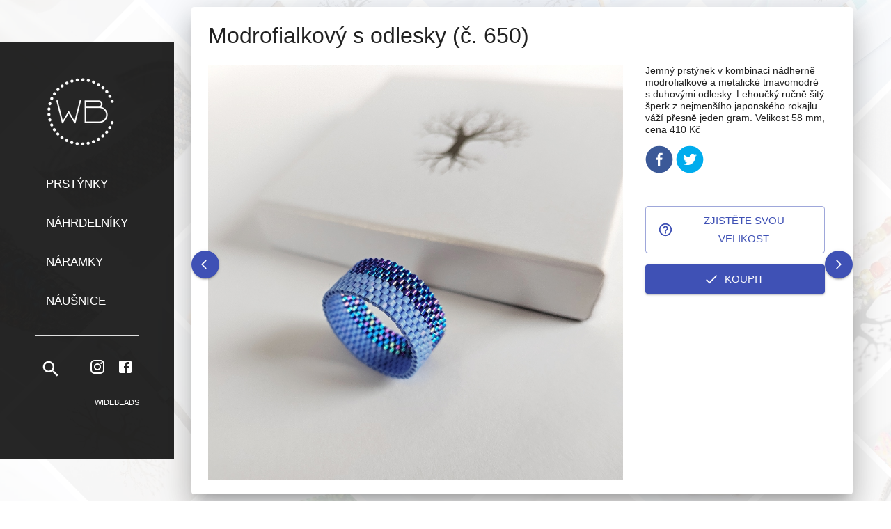

--- FILE ---
content_type: text/html; charset=utf-8
request_url: https://widebeads.cz/prst%C3%BDnky/%C4%8D-650
body_size: 21712
content:
<!DOCTYPE html><html lang="cs"><head><meta charSet="utf-8"/><title>WideBeads</title><link rel="icon" type="image/png" href="/favicon-36.png"/><link rel="manifest" href="/manifest.json"/><meta name="viewport" content="minimum-scale=1, initial-scale=1, width=device-width"/><meta name="next-head-count" content="5"/><meta name="theme-color" content="#3f51b5"/><meta name="description" content="WideBeads"/><meta name="keywords" content="WideBeads"/><meta name="author" content="webiky.eu"/><script src="https://widget.packeta.com/v6/www/js/library.js" async=""></script><style data-emotion="css-global 1621gp6">html{-webkit-font-smoothing:antialiased;-moz-osx-font-smoothing:grayscale;box-sizing:border-box;-webkit-text-size-adjust:100%;}*,*::before,*::after{box-sizing:inherit;}strong,b{font-weight:700;}body{margin:0;color:rgba(0, 0, 0, 0.87);font-family:sans-serif;font-weight:400;font-size:1rem;line-height:1.5;background-color:#fff;}@media print{body{background-color:#fff;}}body::backdrop{background-color:#fff;}</style><style data-emotion="css "></style><link rel="preload" href="/_next/static/css/d9515f21d288a9e0.css" as="style"/><link rel="stylesheet" href="/_next/static/css/d9515f21d288a9e0.css" data-n-g=""/><link rel="preload" href="/_next/static/css/0d1b1dbd8ceeb100.css" as="style"/><link rel="stylesheet" href="/_next/static/css/0d1b1dbd8ceeb100.css" data-n-p=""/><noscript data-n-css=""></noscript><script defer="" nomodule="" src="/_next/static/chunks/polyfills-5cd94c89d3acac5f.js"></script><script src="/_next/static/chunks/webpack-5536c30cffb1f82f.js" defer=""></script><script src="/_next/static/chunks/framework-4556c45dd113b893.js" defer=""></script><script src="/_next/static/chunks/main-23a2273598c8fd59.js" defer=""></script><script src="/_next/static/chunks/pages/_app-7898bb24376133a4.js" defer=""></script><script src="/_next/static/chunks/29107295-fbcfe2172188e46f.js" defer=""></script><script src="/_next/static/chunks/b637e9a5-91b80ce9cda3124b.js" defer=""></script><script src="/_next/static/chunks/437-2f3e4de59a728e35.js" defer=""></script><script src="/_next/static/chunks/962-89a6b9c532267791.js" defer=""></script><script src="/_next/static/chunks/798-1570492bd0012dbb.js" defer=""></script><script src="/_next/static/chunks/pages/%5B%5B...slug%5D%5D-8a44ba13f92a0e7a.js" defer=""></script><script src="/_next/static/VFf-5fr-p47q73gAuuWu-/_buildManifest.js" defer=""></script><script src="/_next/static/VFf-5fr-p47q73gAuuWu-/_ssgManifest.js" defer=""></script><script src="/_next/static/VFf-5fr-p47q73gAuuWu-/_middlewareManifest.js" defer=""></script></head><body><div id="__next"><style data-emotion="css-global 1621gp6">html{-webkit-font-smoothing:antialiased;-moz-osx-font-smoothing:grayscale;box-sizing:border-box;-webkit-text-size-adjust:100%;}*,*::before,*::after{box-sizing:inherit;}strong,b{font-weight:700;}body{margin:0;color:rgba(0, 0, 0, 0.87);font-family:sans-serif;font-weight:400;font-size:1rem;line-height:1.5;background-color:#fff;}@media print{body{background-color:#fff;}}body::backdrop{background-color:#fff;}</style><div></div></div><script id="__NEXT_DATA__" type="application/json">{"props":{"pageProps":{"product":{"id":"UHJvZHVjdDo2NzQ=","name":"Modrofialkový s odlesky (č. 650)","slug":"č-650","category":{"id":"Q2F0ZWdvcnk6MQ==","name":"Prstýnky","slug":"prstýnky","__typename":"Category"},"thumbnail":{"url":"https://widebeads.cz/media/__sized__/products/650_d_9e70f4fb-thumbnail-510x510-70.jpg","__typename":"Image"},"media":[{"url":"https://widebeads.cz/media/products/650_d_9e70f4fb.jpg","__typename":"ProductMedia"},{"url":"https://widebeads.cz/media/products/650_a_6863b906.jpg","__typename":"ProductMedia"},{"url":"https://widebeads.cz/media/products/650_b_66f069f4.jpg","__typename":"ProductMedia"},{"url":"https://widebeads.cz/media/products/650_c_cc7e2182.jpg","__typename":"ProductMedia"}],"images":[{"url":"https://widebeads.cz/media/products/650_d_9e70f4fb.jpg","__typename":"ProductImage"},{"url":"https://widebeads.cz/media/products/650_a_6863b906.jpg","__typename":"ProductImage"},{"url":"https://widebeads.cz/media/products/650_b_66f069f4.jpg","__typename":"ProductImage"},{"url":"https://widebeads.cz/media/products/650_c_cc7e2182.jpg","__typename":"ProductImage"}],"pricing":{"priceRange":{"start":{"gross":{"amount":410,"currency":"CZK","__typename":"Money"},"__typename":"TaxedMoney"},"__typename":"TaxedMoneyRange"},"__typename":"ProductPricingInfo"},"description":"{\"time\": 1668960669650, \"blocks\": [{\"id\": \"z0RBFNhGSJ\", \"data\": {\"text\": \"Jemn\\u00fd prst\\u00fdnek v kombinaci n\\u00e1dhern\\u011b modrofialkov\\u00e9 a metalick\\u00e9 tmavomodr\\u00e9 s duhov\\u00fdmi odlesky. Lehou\\u010dk\\u00fd ru\\u010dn\\u011b \\u0161it\\u00fd \\u0161perk z nejmen\\u0161\\u00edho japonsk\\u00e9ho rokajlu v\\u00e1\\u017e\\u00ed p\\u0159esn\\u011b jeden gram. Velikost 58 mm, cena 410 K\\u010d\"}, \"type\": \"paragraph\"}], \"version\": \"2.22.2\"}","isAvailableForPurchase":true,"isAvailable":true,"variants":[{"id":"UHJvZHVjdFZhcmlhbnQ6Njcy","__typename":"ProductVariant"}],"metadata":[{"key":"_InstagramTimestamp","value":"2022-11-20T16:00:00+0000","__typename":"MetadataItem"}],"__typename":"Product"},"category":{"id":"Q2F0ZWdvcnk6MQ==","name":"Prstýnky","slug":"prstýnky","description":null,"backgroundImage":{"url":"https://widebeads.cz/media/category-backgrounds/dva_b_0e8a0c53.jpg","__typename":"Image"},"__typename":"Category"},"categoryProducts":[{"id":"UHJvZHVjdDo4NzE=","name":"Fazetovaný prsten (č. 1215)","slug":"fazetovaný-prsten","category":{"id":"Q2F0ZWdvcnk6MQ==","name":"Prstýnky","slug":"prstýnky","__typename":"Category"},"thumbnail":{"url":"https://widebeads.cz/media/__sized__/products/1215_d_15f8e05e-thumbnail-510x510-70.jpg","__typename":"Image"},"media":[{"url":"https://widebeads.cz/media/products/1215_d_15f8e05e.jpg","__typename":"ProductMedia"},{"url":"https://widebeads.cz/media/products/1215_c_569a301a.jpg","__typename":"ProductMedia"},{"url":"https://widebeads.cz/media/products/1215_b_8ae778f0.jpg","__typename":"ProductMedia"},{"url":"https://widebeads.cz/media/products/1215_a_f675aa0e.jpg","__typename":"ProductMedia"}],"images":[{"url":"https://widebeads.cz/media/products/1215_d_15f8e05e.jpg","__typename":"ProductImage"},{"url":"https://widebeads.cz/media/products/1215_c_569a301a.jpg","__typename":"ProductImage"},{"url":"https://widebeads.cz/media/products/1215_b_8ae778f0.jpg","__typename":"ProductImage"},{"url":"https://widebeads.cz/media/products/1215_a_f675aa0e.jpg","__typename":"ProductImage"}],"pricing":{"priceRange":{"start":{"gross":{"amount":420,"currency":"CZK","__typename":"Money"},"__typename":"TaxedMoney"},"__typename":"TaxedMoneyRange"},"__typename":"ProductPricingInfo"},"description":"{\"time\": 1711299831206, \"blocks\": [{\"id\": \"C-mOM292I4\", \"data\": {\"text\": \"Unisex ru\\u010dn\\u011b \\u0161it\\u00fd \\u0161perk z fazetovan\\u00fdch kor\\u00e1lk\\u016f japonsk\\u00e9ho rokajlu, s n\\u00e1dhern\\u00fdmi p\\u016fsobiv\\u011b duhov\\u00fdmi efekty. Velikost dle va\\u0161eho po\\u017eadavku, cena 420 K\\u010d\"}, \"type\": \"paragraph\"}], \"version\": \"2.22.2\"}","isAvailableForPurchase":true,"isAvailable":true,"variants":[{"id":"UHJvZHVjdFZhcmlhbnQ6ODU3","__typename":"ProductVariant"}],"metadata":[{"key":"_InstagramTimestamp","value":"2024-03-24T10:00:00+0000","__typename":"MetadataItem"}],"__typename":"Product"},{"id":"UHJvZHVjdDo4NTg=","name":"Třpytivě bílý (č. 1209)","slug":"třpytivě-bílý-č-1209","category":{"id":"Q2F0ZWdvcnk6MQ==","name":"Prstýnky","slug":"prstýnky","__typename":"Category"},"thumbnail":{"url":"https://widebeads.cz/media/__sized__/products/1209_b_ede2039f-thumbnail-510x510-70.jpg","__typename":"Image"},"media":[{"url":"https://widebeads.cz/media/products/1209_b_ede2039f.jpg","__typename":"ProductMedia"},{"url":"https://widebeads.cz/media/products/1209_a_2b6577c8.jpg","__typename":"ProductMedia"},{"url":"https://widebeads.cz/media/products/1209_1210_a_1f717907.jpg","__typename":"ProductMedia"},{"url":"https://widebeads.cz/media/products/1209_c_cc79736f.jpg","__typename":"ProductMedia"}],"images":[{"url":"https://widebeads.cz/media/products/1209_b_ede2039f.jpg","__typename":"ProductImage"},{"url":"https://widebeads.cz/media/products/1209_a_2b6577c8.jpg","__typename":"ProductImage"},{"url":"https://widebeads.cz/media/products/1209_1210_a_1f717907.jpg","__typename":"ProductImage"},{"url":"https://widebeads.cz/media/products/1209_c_cc79736f.jpg","__typename":"ProductImage"}],"pricing":{"priceRange":{"start":{"gross":{"amount":430,"currency":"CZK","__typename":"Money"},"__typename":"TaxedMoney"},"__typename":"TaxedMoneyRange"},"__typename":"ProductPricingInfo"},"description":"{\"time\": 1709622859258, \"blocks\": [{\"id\": \"176uo0uMr8\", \"data\": {\"text\": \"Trochu perle\\u0165ov\\u00e9ho lesku, trochu pr\\u016fhledn\\u00e9ho t\\u0159pytu. Ru\\u010dn\\u011b \\u0161it\\u00fd deseti\\u0159ad\\u00fd prst\\u00fdnek z nejdrobn\\u011bj\\u0161\\u00edho japonsk\\u00e9ho rokajlu v\\u00e1s p\\u0159ekvap\\u00ed sv\\u00fdmi n\\u00e1dhern\\u00fdmi efekty a hod\\u00ed se ke v\\u0161emu. Velikost 60 mm, cena 430 K\\u010d\u0026nbsp;\"}, \"type\": \"paragraph\"}], \"version\": \"2.22.2\"}","isAvailableForPurchase":true,"isAvailable":true,"variants":[{"id":"UHJvZHVjdFZhcmlhbnQ6ODQ0","__typename":"ProductVariant"}],"metadata":[{"key":"_InstagramTimestamp","value":"2024-03-05T03:00:00+0000","__typename":"MetadataItem"}],"__typename":"Product"},{"id":"UHJvZHVjdDo4NTc=","name":"Modrofialkový se zlatým (č. 1212)","slug":"modrofialkový-se-zlatým","category":{"id":"Q2F0ZWdvcnk6MQ==","name":"Prstýnky","slug":"prstýnky","__typename":"Category"},"thumbnail":{"url":"https://widebeads.cz/media/__sized__/products/1212_a_ae4e5fbb-thumbnail-510x510-70.jpg","__typename":"Image"},"media":[{"url":"https://widebeads.cz/media/products/1212_a_ae4e5fbb.jpg","__typename":"ProductMedia"},{"url":"https://widebeads.cz/media/products/1211_1212_a_ce16e06e.jpg","__typename":"ProductMedia"},{"url":"https://widebeads.cz/media/products/1211_1212_b_6283e6e5.jpg","__typename":"ProductMedia"}],"images":[{"url":"https://widebeads.cz/media/products/1212_a_ae4e5fbb.jpg","__typename":"ProductImage"},{"url":"https://widebeads.cz/media/products/1211_1212_a_ce16e06e.jpg","__typename":"ProductImage"},{"url":"https://widebeads.cz/media/products/1211_1212_b_6283e6e5.jpg","__typename":"ProductImage"}],"pricing":{"priceRange":{"start":{"gross":{"amount":420,"currency":"CZK","__typename":"Money"},"__typename":"TaxedMoney"},"__typename":"TaxedMoneyRange"},"__typename":"ProductPricingInfo"},"description":"{\"time\": 1709622265781, \"blocks\": [{\"id\": \"48ZnpDzIE-\", \"data\": {\"text\": \"Ru\\u010dn\\u011b \\u0161it\\u00fd osmi\\u0159ad\\u00fd \\u0161perk se zlat\\u00fdm st\\u0159edem, z nejdrobn\\u011bj\\u0161\\u00edho japonsk\\u00e9ho rokajlu. \\u00da\\u017easn\\u00e9 modrofialkov\\u00e9 odst\\u00edny na prou\\u017ekov\\u00e9m vzoru, velikost 59 mm, cena 420 K\\u010d\"}, \"type\": \"paragraph\"}], \"version\": \"2.22.2\"}","isAvailableForPurchase":true,"isAvailable":true,"variants":[{"id":"UHJvZHVjdFZhcmlhbnQ6ODQz","__typename":"ProductVariant"}],"metadata":[{"key":"_InstagramTimestamp","value":"2024-03-05T02:00:00+0000","__typename":"MetadataItem"}],"__typename":"Product"},{"id":"UHJvZHVjdDo4NTY=","name":"Modrofialový prstýnek (č. 1211)","slug":"modrofialový-prstýnek","category":{"id":"Q2F0ZWdvcnk6MQ==","name":"Prstýnky","slug":"prstýnky","__typename":"Category"},"thumbnail":{"url":"https://widebeads.cz/media/__sized__/products/1211_d_54c94abb-thumbnail-510x510-70.jpg","__typename":"Image"},"media":[{"url":"https://widebeads.cz/media/products/1211_d_54c94abb.jpg","__typename":"ProductMedia"},{"url":"https://widebeads.cz/media/products/1211_1212_a_2e01e3fa.jpg","__typename":"ProductMedia"},{"url":"https://widebeads.cz/media/products/1211_1212_b_5c6d70b6.jpg","__typename":"ProductMedia"}],"images":[{"url":"https://widebeads.cz/media/products/1211_d_54c94abb.jpg","__typename":"ProductImage"},{"url":"https://widebeads.cz/media/products/1211_1212_a_2e01e3fa.jpg","__typename":"ProductImage"},{"url":"https://widebeads.cz/media/products/1211_1212_b_5c6d70b6.jpg","__typename":"ProductImage"}],"pricing":{"priceRange":{"start":{"gross":{"amount":420,"currency":"CZK","__typename":"Money"},"__typename":"TaxedMoney"},"__typename":"TaxedMoneyRange"},"__typename":"ProductPricingInfo"},"description":"{\"time\": 1709622071119, \"blocks\": [{\"id\": \"rpwR3QVUBY\", \"data\": {\"text\": \"Ru\\u010dn\\u011b \\u0161it\\u00fd osmi\\u0159ad\\u00fd \\u0161perk z nejdrobn\\u011bj\\u0161\\u00edho japonsk\\u00e9ho rokajlu. \\u00da\\u017easn\\u00e9 modrofialkov\\u00e9 odst\\u00edny na prou\\u017ekov\\u00e9m vzoru, velikost 59 mm, cena 420 K\\u010d\"}, \"type\": \"paragraph\"}], \"version\": \"2.22.2\"}","isAvailableForPurchase":true,"isAvailable":true,"variants":[{"id":"UHJvZHVjdFZhcmlhbnQ6ODQy","__typename":"ProductVariant"}],"metadata":[{"key":"_InstagramTimestamp","value":"2024-03-05T01:00:00+0000","__typename":"MetadataItem"}],"__typename":"Product"},{"id":"UHJvZHVjdDo4NTM=","name":"Prstýnek s fialkou (č. 1200)","slug":"s-fialkou-č-1200","category":{"id":"Q2F0ZWdvcnk6MQ==","name":"Prstýnky","slug":"prstýnky","__typename":"Category"},"thumbnail":{"url":"https://widebeads.cz/media/__sized__/products/1200_b_4626202c-thumbnail-510x510-70.jpg","__typename":"Image"},"media":[{"url":"https://widebeads.cz/media/products/1200_b_4626202c.jpg","__typename":"ProductMedia"},{"url":"https://widebeads.cz/media/products/1200_c_41a3ef58.jpg","__typename":"ProductMedia"},{"url":"https://widebeads.cz/media/products/1200_a_47a64aee.jpg","__typename":"ProductMedia"},{"url":"https://widebeads.cz/media/products/1200_d_36966522.jpg","__typename":"ProductMedia"},{"url":"https://widebeads.cz/media/products/1200_e_cce60820.jpg","__typename":"ProductMedia"}],"images":[{"url":"https://widebeads.cz/media/products/1200_b_4626202c.jpg","__typename":"ProductImage"},{"url":"https://widebeads.cz/media/products/1200_c_41a3ef58.jpg","__typename":"ProductImage"},{"url":"https://widebeads.cz/media/products/1200_a_47a64aee.jpg","__typename":"ProductImage"},{"url":"https://widebeads.cz/media/products/1200_d_36966522.jpg","__typename":"ProductImage"},{"url":"https://widebeads.cz/media/products/1200_e_cce60820.jpg","__typename":"ProductImage"}],"pricing":{"priceRange":{"start":{"gross":{"amount":520,"currency":"CZK","__typename":"Money"},"__typename":"TaxedMoney"},"__typename":"TaxedMoneyRange"},"__typename":"ProductPricingInfo"},"description":"{\"time\": 1707051333906, \"blocks\": [{\"id\": \"__UVd0VGC5\", \"data\": {\"text\": \"N\\u011b\\u017en\\u00fd sv\\u011btlounce modr\\u00fd prst\\u00fdnek s fialkou m\\u00e1 hned 12 \\u0159ad drobounk\\u00fdch japonsk\\u00fdch kor\\u00e1lk\\u016f, v\\u010detn\\u011b gold plated komponent. R\\u00e1di v\\u00e1m p\\u0159iprav\\u00edme i jin\\u00e9 kv\\u00edte\\u010dky \\u010di rozm\\u011bry na p\\u0159\\u00e1n\\u00ed. Cena tohoto kousku je 520 K\\u010d, velikost 60 mm.\"}, \"type\": \"paragraph\"}], \"version\": \"2.22.2\"}","isAvailableForPurchase":true,"isAvailable":true,"variants":[{"id":"UHJvZHVjdFZhcmlhbnQ6ODM5","__typename":"ProductVariant"}],"metadata":[{"key":"_InstagramTimestamp","value":"2024-02-04T01:00:00+0000","__typename":"MetadataItem"}],"__typename":"Product"},{"id":"UHJvZHVjdDo4MzI=","name":"Prstýnek bílozlatý (č. 1069)","slug":"prstýnek-bílozlatý-č-1069","category":{"id":"Q2F0ZWdvcnk6MQ==","name":"Prstýnky","slug":"prstýnky","__typename":"Category"},"thumbnail":{"url":"https://widebeads.cz/media/__sized__/products/1069_c_f05127d7-thumbnail-510x510-70.jpg","__typename":"Image"},"media":[{"url":"https://widebeads.cz/media/products/1069_c_f05127d7.jpg","__typename":"ProductMedia"},{"url":"https://widebeads.cz/media/products/1069_b_65036ca6.jpg","__typename":"ProductMedia"},{"url":"https://widebeads.cz/media/products/1069_1070_b_74fc57a3.jpg","__typename":"ProductMedia"},{"url":"https://widebeads.cz/media/products/1069_a_931a5c6a.jpg","__typename":"ProductMedia"}],"images":[{"url":"https://widebeads.cz/media/products/1069_c_f05127d7.jpg","__typename":"ProductImage"},{"url":"https://widebeads.cz/media/products/1069_b_65036ca6.jpg","__typename":"ProductImage"},{"url":"https://widebeads.cz/media/products/1069_1070_b_74fc57a3.jpg","__typename":"ProductImage"},{"url":"https://widebeads.cz/media/products/1069_a_931a5c6a.jpg","__typename":"ProductImage"}],"pricing":{"priceRange":{"start":{"gross":{"amount":420,"currency":"CZK","__typename":"Money"},"__typename":"TaxedMoney"},"__typename":"TaxedMoneyRange"},"__typename":"ProductPricingInfo"},"description":"{\"time\": 1699128005696, \"blocks\": [{\"id\": \"JBLkOENgMo\", \"data\": {\"text\": \"N\\u011b\\u017en\\u00e9 t\\u0159pytiv\\u00e9 i b\\u00edl\\u00e9 prou\\u017eky v efektn\\u00ed kombinaci se zlatou na ru\\u010dn\\u011b \\u0161it\\u00e9m \\u0161perku z nejdrobn\\u011bj\\u0161\\u00edho japonsk\\u00e9ho rokajlu. Osmi\\u0159ad\\u00fd ru\\u010dn\\u011b \\u0161it\\u00fd prst\\u00fdnek m\\u00e1 velikost cca 50 mm (obvod prstu). Cena 420 K\\u010d\"}, \"type\": \"paragraph\"}], \"version\": \"2.22.2\"}","isAvailableForPurchase":true,"isAvailable":true,"variants":[{"id":"UHJvZHVjdFZhcmlhbnQ6ODE4","__typename":"ProductVariant"}],"metadata":[{"key":"_InstagramTimestamp","value":"2023-11-01T05:00:00+0000","__typename":"MetadataItem"}],"__typename":"Product"},{"id":"UHJvZHVjdDo4MTI=","name":"Prsten se vzorem (č. 1003)","slug":"prsten-č-1003","category":{"id":"Q2F0ZWdvcnk6MQ==","name":"Prstýnky","slug":"prstýnky","__typename":"Category"},"thumbnail":{"url":"https://widebeads.cz/media/__sized__/products/1003_c_fc0f78b6-thumbnail-510x510-70.jpg","__typename":"Image"},"media":[{"url":"https://widebeads.cz/media/products/1003_c_fc0f78b6.jpg","__typename":"ProductMedia"},{"url":"https://widebeads.cz/media/products/1003_b_0c24f47d.jpg","__typename":"ProductMedia"},{"url":"https://widebeads.cz/media/products/1003_e_44630ad0.jpg","__typename":"ProductMedia"},{"url":"https://widebeads.cz/media/products/1003_h_6563b99a.jpg","__typename":"ProductMedia"}],"images":[{"url":"https://widebeads.cz/media/products/1003_c_fc0f78b6.jpg","__typename":"ProductImage"},{"url":"https://widebeads.cz/media/products/1003_b_0c24f47d.jpg","__typename":"ProductImage"},{"url":"https://widebeads.cz/media/products/1003_e_44630ad0.jpg","__typename":"ProductImage"},{"url":"https://widebeads.cz/media/products/1003_h_6563b99a.jpg","__typename":"ProductImage"}],"pricing":{"priceRange":{"start":{"gross":{"amount":420,"currency":"CZK","__typename":"Money"},"__typename":"TaxedMoney"},"__typename":"TaxedMoneyRange"},"__typename":"ProductPricingInfo"},"description":"{\"time\": 1694975969162, \"blocks\": [{\"id\": \"IYdpFR1Ha0\", \"data\": {\"text\": \"Efektn\\u00ed barevn\\u00e1 kombinace s hn\\u011bdou a sv\\u011btle zelenkavou na ru\\u010dn\\u011b \\u0161it\\u00e9m \\u0161perku z nejdrobn\\u011bj\\u0161\\u00edho japonsk\\u00e9ho rokajlu. Osmi\\u0159ad\\u00fd prst\\u00fdnek s p\\u016fsobiv\\u00fdm vzorem m\\u00e1 velikost cca 57 mm (obvod prstu), cena 420 K\\u010d\"}, \"type\": \"paragraph\"}], \"version\": \"2.22.2\"}","isAvailableForPurchase":true,"isAvailable":true,"variants":[{"id":"UHJvZHVjdFZhcmlhbnQ6Nzk5","__typename":"ProductVariant"}],"metadata":[{"key":"_InstagramTimestamp","value":"2023-09-17T06:00:00+0000","__typename":"MetadataItem"}],"__typename":"Product"},{"id":"UHJvZHVjdDo4MTE=","name":"Zlatohnědý prsten (č. 1002)","slug":"prsten-č-1002","category":{"id":"Q2F0ZWdvcnk6MQ==","name":"Prstýnky","slug":"prstýnky","__typename":"Category"},"thumbnail":{"url":"https://widebeads.cz/media/__sized__/products/1002_c_711d61ad-thumbnail-510x510-70.jpg","__typename":"Image"},"media":[{"url":"https://widebeads.cz/media/products/1002_c_711d61ad.jpg","__typename":"ProductMedia"},{"url":"https://widebeads.cz/media/products/1002_a_6098299a.jpg","__typename":"ProductMedia"},{"url":"https://widebeads.cz/media/products/1001_1002_1003_b_268bbff2.jpg","__typename":"ProductMedia"}],"images":[{"url":"https://widebeads.cz/media/products/1002_c_711d61ad.jpg","__typename":"ProductImage"},{"url":"https://widebeads.cz/media/products/1002_a_6098299a.jpg","__typename":"ProductImage"},{"url":"https://widebeads.cz/media/products/1001_1002_1003_b_268bbff2.jpg","__typename":"ProductImage"}],"pricing":{"priceRange":{"start":{"gross":{"amount":440,"currency":"CZK","__typename":"Money"},"__typename":"TaxedMoney"},"__typename":"TaxedMoneyRange"},"__typename":"ProductPricingInfo"},"description":"{\"time\": 1694974301838, \"blocks\": [{\"id\": \"P5UGe6jdeG\", \"data\": {\"text\": \"Efektn\\u00ed vzor s dotekem zlat\\u00e9 a hn\\u011bd\\u00e9 na ru\\u010dn\\u011b \\u0161it\\u00e9m \\u0161perku z nejdrobn\\u011bj\\u0161\\u00edho japonsk\\u00e9ho\\nrokajlu. Deseti\\u0159ad\\u00fd prst\\u00fdnek s p\\u016fsobiv\\u00fdm troj\\u00faheln\\u00ed\\u010dkov\\u00fdm vzorem a gold\\nplated\u0026nbsp; komponentami m\\u00e1 velikost cca 58 mm (obvod prstu). Cena 440 K\\u010d\"}, \"type\": \"paragraph\"}], \"version\": \"2.22.2\"}","isAvailableForPurchase":true,"isAvailable":true,"variants":[{"id":"UHJvZHVjdFZhcmlhbnQ6Nzk4","__typename":"ProductVariant"}],"metadata":[{"key":"_InstagramTimestamp","value":"2023-09-17T05:00:00+0000","__typename":"MetadataItem"}],"__typename":"Product"},{"id":"UHJvZHVjdDo4MTA=","name":"Modrozlatý prsten (č. 1001)","slug":"modrozlatý-prsten-č-1001","category":{"id":"Q2F0ZWdvcnk6MQ==","name":"Prstýnky","slug":"prstýnky","__typename":"Category"},"thumbnail":{"url":"https://widebeads.cz/media/__sized__/products/1001_b_dc7d1ef3-thumbnail-510x510-70.jpg","__typename":"Image"},"media":[{"url":"https://widebeads.cz/media/products/1001_b_dc7d1ef3.jpg","__typename":"ProductMedia"},{"url":"https://widebeads.cz/media/products/1001_d_489c2d61.jpg","__typename":"ProductMedia"},{"url":"https://widebeads.cz/media/products/1001_g_f3128d01.jpg","__typename":"ProductMedia"},{"url":"https://widebeads.cz/media/products/1001_a_97f44914.jpg","__typename":"ProductMedia"},{"url":"https://widebeads.cz/media/products/1001_e_cec3ffbf.jpg","__typename":"ProductMedia"}],"images":[{"url":"https://widebeads.cz/media/products/1001_b_dc7d1ef3.jpg","__typename":"ProductImage"},{"url":"https://widebeads.cz/media/products/1001_d_489c2d61.jpg","__typename":"ProductImage"},{"url":"https://widebeads.cz/media/products/1001_g_f3128d01.jpg","__typename":"ProductImage"},{"url":"https://widebeads.cz/media/products/1001_a_97f44914.jpg","__typename":"ProductImage"},{"url":"https://widebeads.cz/media/products/1001_e_cec3ffbf.jpg","__typename":"ProductImage"}],"pricing":{"priceRange":{"start":{"gross":{"amount":430,"currency":"CZK","__typename":"Money"},"__typename":"TaxedMoney"},"__typename":"TaxedMoneyRange"},"__typename":"ProductPricingInfo"},"description":"{\"time\": 1694973857857, \"blocks\": [{\"id\": \"Bi2wA4qXEk\", \"data\": {\"text\": \"N\\u00e1dhern\\u00e9 modr\\u00e9 odst\\u00edny s dotekem zlat\\u00e9 na ru\\u010dn\\u011b \\u0161it\\u00e9m \\u0161perku z nejdrobn\\u011bj\\u0161\\u00edho japonsk\\u00e9ho rokajlu. Modrofialov\\u00fd osmi\\u0159ad\\u00fd prst\\u00fdnek s efektn\\u00edm troj\\u00faheln\\u00ed\\u010dkov\\u00fdm vzorem a gold plated\u0026nbsp; komponentami m\\u00e1 velikost cca 60 mm (obvod prstu). Cena 430 K\\u010d\"}, \"type\": \"paragraph\"}], \"version\": \"2.22.2\"}","isAvailableForPurchase":true,"isAvailable":true,"variants":[{"id":"UHJvZHVjdFZhcmlhbnQ6Nzk3","__typename":"ProductVariant"}],"metadata":[{"key":"_InstagramTimestamp","value":"2023-09-17T03:00:00+0000","__typename":"MetadataItem"}],"__typename":"Product"},{"id":"UHJvZHVjdDo3OTk=","name":"Modrofialkový s odlesky(č. 970)","slug":"modrofialkový-s-odleskyč-970","category":{"id":"Q2F0ZWdvcnk6MQ==","name":"Prstýnky","slug":"prstýnky","__typename":"Category"},"thumbnail":{"url":"https://widebeads.cz/media/__sized__/products/970_e_a873869c-thumbnail-510x510-70.jpg","__typename":"Image"},"media":[{"url":"https://widebeads.cz/media/products/970_e_a873869c.jpg","__typename":"ProductMedia"},{"url":"https://widebeads.cz/media/products/970_b_c5121ab3.jpg","__typename":"ProductMedia"},{"url":"https://widebeads.cz/media/products/970_c_c492bbe9.jpg","__typename":"ProductMedia"},{"url":"https://widebeads.cz/media/products/970_a_6f0ec203.jpg","__typename":"ProductMedia"},{"url":"https://widebeads.cz/media/products/970_d_f530f019.jpg","__typename":"ProductMedia"}],"images":[{"url":"https://widebeads.cz/media/products/970_e_a873869c.jpg","__typename":"ProductImage"},{"url":"https://widebeads.cz/media/products/970_b_c5121ab3.jpg","__typename":"ProductImage"},{"url":"https://widebeads.cz/media/products/970_c_c492bbe9.jpg","__typename":"ProductImage"},{"url":"https://widebeads.cz/media/products/970_a_6f0ec203.jpg","__typename":"ProductImage"},{"url":"https://widebeads.cz/media/products/970_d_f530f019.jpg","__typename":"ProductImage"}],"pricing":{"priceRange":{"start":{"gross":{"amount":350,"currency":"CZK","__typename":"Money"},"__typename":"TaxedMoney"},"__typename":"TaxedMoneyRange"},"__typename":"ProductPricingInfo"},"description":"{\"time\": 1691041833759, \"blocks\": [{\"id\": \"KsvL396nNX\", \"data\": {\"text\": \"Modrofialkov\\u00fd prst\\u00fdnek s duhov\\u00fdmi odlesky\u0026nbsp;upout\\u00e1  okam\\u017eit\\u011b pozornost sv\\u00fdm n\\u00e1dhern\\u00fdm odst\\u00ednem. Jemn\\u00fd ru\\u010dn\\u011b \\u0161it\\u00fd \\u0161perk z drobn\\u00fdch prou\\u017ek\\u016f japonsk\\u00fdch kor\\u00e1lk\\u016f m\\u00e1 velikost cca 57 mm (obvod prstu) a cenu 350 K\\u010d\"}, \"type\": \"paragraph\"}], \"version\": \"2.22.2\"}","isAvailableForPurchase":true,"isAvailable":true,"variants":[{"id":"UHJvZHVjdFZhcmlhbnQ6Nzg2","__typename":"ProductVariant"}],"metadata":[{"key":"_InstagramTimestamp","value":"2023-08-03T01:00:00+0000","__typename":"MetadataItem"}],"__typename":"Product"},{"id":"UHJvZHVjdDo3OTU=","name":"Fialkovo duhový prstýnek (č. 533)","slug":"fialkovo-duhový-prstýnek-č-533","category":{"id":"Q2F0ZWdvcnk6MQ==","name":"Prstýnky","slug":"prstýnky","__typename":"Category"},"thumbnail":{"url":"https://widebeads.cz/media/__sized__/products/533_c_e4362310-thumbnail-510x510-70.jpg","__typename":"Image"},"media":[{"url":"https://widebeads.cz/media/products/533_c_e4362310.jpg","__typename":"ProductMedia"}],"images":[{"url":"https://widebeads.cz/media/products/533_c_e4362310.jpg","__typename":"ProductImage"}],"pricing":{"priceRange":{"start":{"gross":{"amount":420,"currency":"CZK","__typename":"Money"},"__typename":"TaxedMoney"},"__typename":"TaxedMoneyRange"},"__typename":"ProductPricingInfo"},"description":"{\"time\": 1690877600307, \"blocks\": [{\"id\": \"rtR9tD-wLx\", \"data\": {\"text\": \"Jemn\\u00fd prst\\u00fdnek v\u0026nbsp;kombinaci n\\u011b\\u017en\\u00e9 fialkov\\u00e9 a \\u0161ed\\u00e9\\ns\u0026nbsp;duhov\\u00fdmi odlesky. Prst\\u00fdnek z\u0026nbsp;nejmen\\u0161\\u00edho japonsk\\u00e9ho rokajlu, cena\\n420 K\\u010d (prod\\u00e1no, ale r\\u00e1di v\\u00e1m p\\u0159iprav\\u00edme podobn\\u00fd)\"}, \"type\": \"paragraph\"}], \"version\": \"2.22.2\"}","isAvailableForPurchase":true,"isAvailable":true,"variants":[{"id":"UHJvZHVjdFZhcmlhbnQ6Nzgy","__typename":"ProductVariant"}],"metadata":[{"key":"_InstagramTimestamp","value":"2023-08-01T10:00:00+0000","__typename":"MetadataItem"}],"__typename":"Product"},{"id":"UHJvZHVjdDo3OTY=","name":"Pastelově žlutý (č. 479)","slug":"pastelově-žlutý-č-479","category":{"id":"Q2F0ZWdvcnk6MQ==","name":"Prstýnky","slug":"prstýnky","__typename":"Category"},"thumbnail":{"url":"https://widebeads.cz/media/__sized__/products/478_c89470f3-thumbnail-510x510-70.jpg","__typename":"Image"},"media":[{"url":"https://widebeads.cz/media/products/478_c89470f3.jpg","__typename":"ProductMedia"},{"url":"https://widebeads.cz/media/products/478_b_dd181806.jpg","__typename":"ProductMedia"}],"images":[{"url":"https://widebeads.cz/media/products/478_c89470f3.jpg","__typename":"ProductImage"},{"url":"https://widebeads.cz/media/products/478_b_dd181806.jpg","__typename":"ProductImage"}],"pricing":{"priceRange":{"start":{"gross":{"amount":420,"currency":"CZK","__typename":"Money"},"__typename":"TaxedMoney"},"__typename":"TaxedMoneyRange"},"__typename":"ProductPricingInfo"},"description":"{\"time\": 1690877878903, \"blocks\": [{\"id\": \"VRbEb1tQm2\", \"data\": {\"text\": \"Pastelov\\u011b \\u017elut\\u00fd prst\\u00fdnek, ru\\u010dn\\u011b \\u0161it\\u00fd z nejdrobn\\u011bj\\u0161\\u00edho japonsk\\u00e9ho rokajlu. Velikost cca 58 mm (obvod prstu), cena 420 K\\u010d\"}, \"type\": \"paragraph\"}], \"version\": \"2.22.2\"}","isAvailableForPurchase":true,"isAvailable":true,"variants":[{"id":"UHJvZHVjdFZhcmlhbnQ6Nzgz","__typename":"ProductVariant"}],"metadata":[{"key":"_InstagramTimestamp","value":"2023-07-24T01:00:00+0000","__typename":"MetadataItem"}],"__typename":"Product"},{"id":"UHJvZHVjdDo3OTI=","name":"Zlatobéžový s trojúhelníky (č. 589)","slug":"zlatobílý-prstýnek-č-589","category":{"id":"Q2F0ZWdvcnk6MQ==","name":"Prstýnky","slug":"prstýnky","__typename":"Category"},"thumbnail":{"url":"https://widebeads.cz/media/__sized__/products/589_d_7ebb21f7-thumbnail-510x510-70.jpg","__typename":"Image"},"media":[{"url":"https://widebeads.cz/media/products/589_d_7ebb21f7.jpg","__typename":"ProductMedia"}],"images":[{"url":"https://widebeads.cz/media/products/589_d_7ebb21f7.jpg","__typename":"ProductImage"}],"pricing":{"priceRange":{"start":{"gross":{"amount":420,"currency":"CZK","__typename":"Money"},"__typename":"TaxedMoney"},"__typename":"TaxedMoneyRange"},"__typename":"ProductPricingInfo"},"description":"{\"time\": 1690876075407, \"blocks\": [{\"id\": \"bKhN1Lfuto\", \"data\": {\"text\": \"Elegantn\\u00ed a jemn\\u00fd soulad zlat\\u00e9ho a kr\\u00e9mov\\u00e9ho odst\\u00ednu, v p\\u016fsobiv\\u00e9m troj\\u00faheln\\u00ed\\u010dkov\\u00e9m vzoru... Ru\\u010dn\\u011b \\u0161it\\u00fd prst\\u00fdnek z precizn\\u00edho japonsk\\u00e9ho rokajlu m\\u00e1 velikost cca 63 mm (obvod prstu), cena 420 K\\u010d\"}, \"type\": \"paragraph\"}], \"version\": \"2.22.2\"}","isAvailableForPurchase":true,"isAvailable":true,"variants":[{"id":"UHJvZHVjdFZhcmlhbnQ6Nzc5","__typename":"ProductVariant"}],"metadata":[{"key":"_InstagramTimestamp","value":"2023-07-22T01:00:00+0000","__typename":"MetadataItem"}],"__typename":"Product"},{"id":"UHJvZHVjdDo3OTE=","name":"Prstýnek s kvítečky (č. 806)","slug":"prstýnek-s-kvítečky-č-806","category":{"id":"Q2F0ZWdvcnk6MQ==","name":"Prstýnky","slug":"prstýnky","__typename":"Category"},"thumbnail":{"url":"https://widebeads.cz/media/__sized__/products/806_d_4062920e-thumbnail-510x510-70.jpg","__typename":"Image"},"media":[{"url":"https://widebeads.cz/media/products/806_d_4062920e.jpg","__typename":"ProductMedia"}],"images":[{"url":"https://widebeads.cz/media/products/806_d_4062920e.jpg","__typename":"ProductImage"}],"pricing":{"priceRange":{"start":{"gross":{"amount":420,"currency":"CZK","__typename":"Money"},"__typename":"TaxedMoney"},"__typename":"TaxedMoneyRange"},"__typename":"ProductPricingInfo"},"description":"{\"time\": 1690875645517, \"blocks\": [{\"id\": \"aQaL6rtEEK\", \"data\": {\"text\": \"N\\u011b\\u017en\\u00fd jarn\\u00ed prst\\u00fdnek v zelen\\u00fdch odst\\u00ednech precizn\\u00edho japonsk\\u00e9ho rokajlu s detaily v podob\\u011b zlat\\u00fdch kv\\u00edte\\u010dk\\u016f. Velikost cca 58 mm (obvod prstu), cena 420 K\\u010d\u0026nbsp;\"}, \"type\": \"paragraph\"}], \"version\": \"2.22.2\"}","isAvailableForPurchase":true,"isAvailable":true,"variants":[{"id":"UHJvZHVjdFZhcmlhbnQ6Nzc4","__typename":"ProductVariant"}],"metadata":[{"key":"_InstagramTimestamp","value":"2023-07-21T01:00:00+0000","__typename":"MetadataItem"}],"__typename":"Product"},{"id":"UHJvZHVjdDo4MjI=","name":"Prsten zlatobílé proužky (č. 1015)","slug":"prsten-zlatobílé-proužky-č-1015","category":{"id":"Q2F0ZWdvcnk6MQ==","name":"Prstýnky","slug":"prstýnky","__typename":"Category"},"thumbnail":{"url":"https://widebeads.cz/media/__sized__/products/1015_b_0b7f8afa-thumbnail-510x510-70.jpg","__typename":"Image"},"media":[{"url":"https://widebeads.cz/media/products/1015_b_0b7f8afa.jpg","__typename":"ProductMedia"},{"url":"https://widebeads.cz/media/products/1015_c_9f1de1de.jpg","__typename":"ProductMedia"},{"url":"https://widebeads.cz/media/products/1015_d_9e6a39be.jpg","__typename":"ProductMedia"},{"url":"https://widebeads.cz/media/products/1015_a_5d99b77c.jpg","__typename":"ProductMedia"}],"images":[{"url":"https://widebeads.cz/media/products/1015_b_0b7f8afa.jpg","__typename":"ProductImage"},{"url":"https://widebeads.cz/media/products/1015_c_9f1de1de.jpg","__typename":"ProductImage"},{"url":"https://widebeads.cz/media/products/1015_d_9e6a39be.jpg","__typename":"ProductImage"},{"url":"https://widebeads.cz/media/products/1015_a_5d99b77c.jpg","__typename":"ProductImage"}],"pricing":{"priceRange":{"start":{"gross":{"amount":420,"currency":"CZK","__typename":"Money"},"__typename":"TaxedMoney"},"__typename":"TaxedMoneyRange"},"__typename":"ProductPricingInfo"},"description":"{\"time\": 1695453626373, \"blocks\": [{\"id\": \"u6OpKdDHKd\", \"data\": {\"text\": \"T\\u0159pyt zlat\\u00e9 a \\u010dist\\u00fd sn\\u011bhov\\u011b b\\u00edl\\u00fd odst\\u00edn tvo\\u0159\\u00ed n\\u00e1dhernou kombinaci na ru\\u010dn\\u011b \\u0161it\\u00e9m prst\\u00fdnku z nejdrobn\\u011bj\\u0161\\u00edho japonsk\\u00e9ho rokajlu. Osmi\\u0159ad\\u00fd \\u0161perk s prou\\u017eky gold plated komponent lze n\\u00e1dhern\\u011b kombinovat a hod\\u00ed se ke v\\u0161emu. Cena 420 K\\u010d\"}, \"type\": \"paragraph\"}], \"version\": \"2.22.2\"}","isAvailableForPurchase":true,"isAvailable":true,"variants":[{"id":"UHJvZHVjdFZhcmlhbnQ6ODA5","__typename":"ProductVariant"}],"metadata":[{"key":"_InstagramTimestamp","value":"2023-06-23T01:00:00+0000","__typename":"MetadataItem"}],"__typename":"Product"},{"id":"UHJvZHVjdDo3NzQ=","name":"Modrozlatý prstýnek (č, 931)","slug":"modrozlatý-prstýnek-č-931","category":{"id":"Q2F0ZWdvcnk6MQ==","name":"Prstýnky","slug":"prstýnky","__typename":"Category"},"thumbnail":{"url":"https://widebeads.cz/media/__sized__/products/931_b_25870b18-thumbnail-510x510-70.jpg","__typename":"Image"},"media":[{"url":"https://widebeads.cz/media/products/931_b_25870b18.jpg","__typename":"ProductMedia"},{"url":"https://widebeads.cz/media/products/931_a_9511b5a3.jpg","__typename":"ProductMedia"},{"url":"https://widebeads.cz/media/products/931_c_f7bcba3f.jpg","__typename":"ProductMedia"},{"url":"https://widebeads.cz/media/products/931_d_f50c2db6.jpg","__typename":"ProductMedia"},{"url":"https://widebeads.cz/media/products/931_e_1da56566.jpg","__typename":"ProductMedia"}],"images":[{"url":"https://widebeads.cz/media/products/931_b_25870b18.jpg","__typename":"ProductImage"},{"url":"https://widebeads.cz/media/products/931_a_9511b5a3.jpg","__typename":"ProductImage"},{"url":"https://widebeads.cz/media/products/931_c_f7bcba3f.jpg","__typename":"ProductImage"},{"url":"https://widebeads.cz/media/products/931_d_f50c2db6.jpg","__typename":"ProductImage"},{"url":"https://widebeads.cz/media/products/931_e_1da56566.jpg","__typename":"ProductImage"}],"pricing":{"priceRange":{"start":{"gross":{"amount":420,"currency":"CZK","__typename":"Money"},"__typename":"TaxedMoney"},"__typename":"TaxedMoneyRange"},"__typename":"ProductPricingInfo"},"description":"{\"time\": 1686207299935, \"blocks\": [{\"id\": \"XSC3cS4uad\", \"data\": {\"text\": \"Jako no\\u010dn\\u00ed obloha pln\\u00e1 hv\\u011bzd... Ru\\u010dn\\u011b \\u0161it\\u00fd prst\\u00fdnek v n\\u00e1dhern\\u00e9m hluboce modr\\u00e9m odst\\u00ednu precizn\\u00edho japonsk\\u00e9ho rokajlu, poset\\u00fd z\\u00e1\\u0159iv\\u00fdmi zlat\\u00fdmi prvky. Velikost 53 mm, cena 420 K\\u010d (prod\\u00e1no, ale r\\u00e1di v\\u00e1m p\\u0159iprav\\u00edme podobn\\u00fd)\u0026nbsp;\"}, \"type\": \"paragraph\"}], \"version\": \"2.22.2\"}","isAvailableForPurchase":true,"isAvailable":true,"variants":[{"id":"UHJvZHVjdFZhcmlhbnQ6NzYy","__typename":"ProductVariant"}],"metadata":[{"key":"_InstagramTimestamp","value":"2023-06-07T01:00:00+0000","__typename":"MetadataItem"}],"__typename":"Product"},{"id":"UHJvZHVjdDo3NjI=","name":"Hnědozlatý prstýnek (č. 856)","slug":"hnědozlatý-prstýnek-č-856","category":{"id":"Q2F0ZWdvcnk6MQ==","name":"Prstýnky","slug":"prstýnky","__typename":"Category"},"thumbnail":{"url":"https://widebeads.cz/media/__sized__/products/856_a_cdb395a3-thumbnail-510x510-70.jpg","__typename":"Image"},"media":[{"url":"https://widebeads.cz/media/products/856_a_cdb395a3.jpg","__typename":"ProductMedia"},{"url":"https://widebeads.cz/media/products/856_c_0cfe0bbc.jpg","__typename":"ProductMedia"},{"url":"https://widebeads.cz/media/products/s_0328_b_e0f0f861.jpg","__typename":"ProductMedia"},{"url":"https://widebeads.cz/media/products/856_b_8c49f277.jpg","__typename":"ProductMedia"}],"images":[{"url":"https://widebeads.cz/media/products/856_a_cdb395a3.jpg","__typename":"ProductImage"},{"url":"https://widebeads.cz/media/products/856_c_0cfe0bbc.jpg","__typename":"ProductImage"},{"url":"https://widebeads.cz/media/products/s_0328_b_e0f0f861.jpg","__typename":"ProductImage"},{"url":"https://widebeads.cz/media/products/856_b_8c49f277.jpg","__typename":"ProductImage"}],"pricing":{"priceRange":{"start":{"gross":{"amount":420,"currency":"CZK","__typename":"Money"},"__typename":"TaxedMoney"},"__typename":"TaxedMoneyRange"},"__typename":"ProductPricingInfo"},"description":"{\"time\": 1680378954470, \"blocks\": [{\"id\": \"C8pUMo-D65\", \"data\": {\"text\": \"Dva p\\u0159\\u00edjemn\\u011b slad\\u011bn\\u00e9 hn\\u011bdozlat\\u00e9 odst\\u00edny, jeden \\u00fa\\u017easn\\u011bj\\u0161\\u00ed ne\\u017e\\ndruh\\u00fd. Ru\\u010dn\\u011b \\u0161it\\u00fd osmi\\u0159ad\\u00fd prst\\u00fdnek z\u0026nbsp;nejdrobn\\u011bj\\u0161\\u00edho japonsk\\u00e9ho rokajlu.\\nVelikost cca 58 mm (obvod prstu), cena 420 K\\u010d\"}, \"type\": \"paragraph\"}], \"version\": \"2.22.2\"}","isAvailableForPurchase":true,"isAvailable":true,"variants":[{"id":"UHJvZHVjdFZhcmlhbnQ6NzUw","__typename":"ProductVariant"}],"metadata":[{"key":"_InstagramTimestamp","value":"2023-04-01T06:00:00+0000","__typename":"MetadataItem"}],"__typename":"Product"},{"id":"UHJvZHVjdDo3NjE=","name":"Zlatavý prstýnek (č. 855)","slug":"č-855","category":{"id":"Q2F0ZWdvcnk6MQ==","name":"Prstýnky","slug":"prstýnky","__typename":"Category"},"thumbnail":{"url":"https://widebeads.cz/media/__sized__/products/855_d_40dd1fd9-thumbnail-510x510-70.jpg","__typename":"Image"},"media":[{"url":"https://widebeads.cz/media/products/855_d_40dd1fd9.jpg","__typename":"ProductMedia"},{"url":"https://widebeads.cz/media/products/855_b_6eb3f6f0.jpg","__typename":"ProductMedia"},{"url":"https://widebeads.cz/media/products/855_a_ade3cebb.jpg","__typename":"ProductMedia"},{"url":"https://widebeads.cz/media/products/854_855_b_5abb86ac.jpg","__typename":"ProductMedia"},{"url":"https://widebeads.cz/media/products/855_c_41f1651d.jpg","__typename":"ProductMedia"}],"images":[{"url":"https://widebeads.cz/media/products/855_d_40dd1fd9.jpg","__typename":"ProductImage"},{"url":"https://widebeads.cz/media/products/855_b_6eb3f6f0.jpg","__typename":"ProductImage"},{"url":"https://widebeads.cz/media/products/855_a_ade3cebb.jpg","__typename":"ProductImage"},{"url":"https://widebeads.cz/media/products/854_855_b_5abb86ac.jpg","__typename":"ProductImage"},{"url":"https://widebeads.cz/media/products/855_c_41f1651d.jpg","__typename":"ProductImage"}],"pricing":{"priceRange":{"start":{"gross":{"amount":420,"currency":"CZK","__typename":"Money"},"__typename":"TaxedMoney"},"__typename":"TaxedMoneyRange"},"__typename":"ProductPricingInfo"},"description":"{\"time\": 1680378638395, \"blocks\": [{\"id\": \"iRDGZYoVjE\", \"data\": {\"text\": \"Z\\u00e1\\u0159iv\\u011b zlat\\u00fd a na dotek tak p\\u0159\\u00edjemn\\u00fd prst\\u00fdnek z\u0026nbsp;obl\\u00e9ho japonsk\\u00e9ho\\nrokajlu. Ru\\u010dn\\u011b \\u0161it\\u00fd osmi\\u0159ad\\u00fd \\u0161perk z\u0026nbsp;nejdrobn\\u011bj\\u0161\\u00edch kor\\u00e1lk\\u016f. Velikost cca 59\\nmm (obvod prstu), cena 420 K\\u010d\"}, \"type\": \"paragraph\"}], \"version\": \"2.22.2\"}","isAvailableForPurchase":true,"isAvailable":true,"variants":[{"id":"UHJvZHVjdFZhcmlhbnQ6NzQ5","__typename":"ProductVariant"}],"metadata":[{"key":"_InstagramTimestamp","value":"2023-04-01T05:00:00+0000","__typename":"MetadataItem"}],"__typename":"Product"},{"id":"UHJvZHVjdDo3NjA=","name":"Rubínový prstýnek (č. 854)","slug":"rubínový-prstýnek-č-854","category":{"id":"Q2F0ZWdvcnk6MQ==","name":"Prstýnky","slug":"prstýnky","__typename":"Category"},"thumbnail":{"url":"https://widebeads.cz/media/__sized__/products/854_a_9b2111b2-thumbnail-510x510-70.jpg","__typename":"Image"},"media":[{"url":"https://widebeads.cz/media/products/854_a_9b2111b2.jpg","__typename":"ProductMedia"},{"url":"https://widebeads.cz/media/products/854_c_408afd7c.jpg","__typename":"ProductMedia"},{"url":"https://widebeads.cz/media/products/854_b_2a113b36.jpg","__typename":"ProductMedia"},{"url":"https://widebeads.cz/media/products/s_0328_b_e6bc466f.jpg","__typename":"ProductMedia"}],"images":[{"url":"https://widebeads.cz/media/products/854_a_9b2111b2.jpg","__typename":"ProductImage"},{"url":"https://widebeads.cz/media/products/854_c_408afd7c.jpg","__typename":"ProductImage"},{"url":"https://widebeads.cz/media/products/854_b_2a113b36.jpg","__typename":"ProductImage"},{"url":"https://widebeads.cz/media/products/s_0328_b_e6bc466f.jpg","__typename":"ProductImage"}],"pricing":{"priceRange":{"start":{"gross":{"amount":420,"currency":"CZK","__typename":"Money"},"__typename":"TaxedMoney"},"__typename":"TaxedMoneyRange"},"__typename":"ProductPricingInfo"},"description":"{\"time\": 1680378313091, \"blocks\": [{\"id\": \"cVtZ6otdHD\", \"data\": {\"text\": \"N\\u00e1dhern\\u011b hlubok\\u00e1 rub\\u00ednov\\u00e1 barva na prst\\u00fdnku z\u0026nbsp;obl\\u00e9ho japonsk\\u00e9ho\\nrokajlu. Ru\\u010dn\\u011b \\u0161it\\u00fd osmi\\u0159ad\\u00fd \\u0161perk z\u0026nbsp;nejdrobn\\u011bj\\u0161\\u00edch kor\\u00e1lk\\u016f. Velikost cca 60\\nmm (obvod prstu), cena 420 K\\u010d\"}, \"type\": \"paragraph\"}], \"version\": \"2.22.2\"}","isAvailableForPurchase":true,"isAvailable":true,"variants":[{"id":"UHJvZHVjdFZhcmlhbnQ6NzQ4","__typename":"ProductVariant"}],"metadata":[{"key":"_InstagramTimestamp","value":"2023-04-01T03:00:00+0000","__typename":"MetadataItem"}],"__typename":"Product"},{"id":"UHJvZHVjdDo3NDY=","name":"Zlatozelený s texturou (č. 819)","slug":"zlatozelený-s-texturou-č-819","category":{"id":"Q2F0ZWdvcnk6MQ==","name":"Prstýnky","slug":"prstýnky","__typename":"Category"},"thumbnail":{"url":"https://widebeads.cz/media/__sized__/products/819_e_f59f4eeb-thumbnail-510x510-70.jpg","__typename":"Image"},"media":[{"url":"https://widebeads.cz/media/products/819_e_f59f4eeb.jpg","__typename":"ProductMedia"},{"url":"https://widebeads.cz/media/products/819_a_d5ac8703.jpg","__typename":"ProductMedia"},{"url":"https://widebeads.cz/media/products/819_d_1b15bc08.jpg","__typename":"ProductMedia"},{"url":"https://widebeads.cz/media/products/819_f_4af9bff1.jpg","__typename":"ProductMedia"}],"images":[{"url":"https://widebeads.cz/media/products/819_e_f59f4eeb.jpg","__typename":"ProductImage"},{"url":"https://widebeads.cz/media/products/819_a_d5ac8703.jpg","__typename":"ProductImage"},{"url":"https://widebeads.cz/media/products/819_d_1b15bc08.jpg","__typename":"ProductImage"},{"url":"https://widebeads.cz/media/products/819_f_4af9bff1.jpg","__typename":"ProductImage"}],"pricing":{"priceRange":{"start":{"gross":{"amount":420,"currency":"CZK","__typename":"Money"},"__typename":"TaxedMoney"},"__typename":"TaxedMoneyRange"},"__typename":"ProductPricingInfo"},"description":"{\"time\": 1679160038197, \"blocks\": [{\"id\": \"LDwr4lV7k8\", \"data\": {\"text\": \"N\\u00e1dhern\\u011b t\\u0159pytiv\\u00fd zlatozelen\\u00fd prst\\u00fdnek s neuv\\u011b\\u0159itelnou texturou. Ru\\u010dn\\u011b \\u0161it\\u00fd osmi\\u0159ad\\u00fd \\u0161perk z nejdrobn\\u011bj\\u0161\\u00edho japonsk\\u00e9ho rokajlu. Velikost 58 mm (obvod prstu), cena 420 K\\u010d\"}, \"type\": \"paragraph\"}], \"version\": \"2.22.2\"}","isAvailableForPurchase":true,"isAvailable":true,"variants":[{"id":"UHJvZHVjdFZhcmlhbnQ6NzM2","__typename":"ProductVariant"}],"metadata":[{"key":"_InstagramTimestamp","value":"2023-03-18T09:00:00+0000","__typename":"MetadataItem"}],"__typename":"Product"},{"id":"UHJvZHVjdDo3NDU=","name":"Zelený s texturou (č. 818)","slug":"zelený-s-texturou-č-818","category":{"id":"Q2F0ZWdvcnk6MQ==","name":"Prstýnky","slug":"prstýnky","__typename":"Category"},"thumbnail":{"url":"https://widebeads.cz/media/__sized__/products/818_f_5444b8be-thumbnail-510x510-70.jpg","__typename":"Image"},"media":[{"url":"https://widebeads.cz/media/products/818_f_5444b8be.jpg","__typename":"ProductMedia"},{"url":"https://widebeads.cz/media/products/818_a_2079ee26.jpg","__typename":"ProductMedia"},{"url":"https://widebeads.cz/media/products/818_d_86411fe5.jpg","__typename":"ProductMedia"},{"url":"https://widebeads.cz/media/products/818_e_e4b180d6.jpg","__typename":"ProductMedia"}],"images":[{"url":"https://widebeads.cz/media/products/818_f_5444b8be.jpg","__typename":"ProductImage"},{"url":"https://widebeads.cz/media/products/818_a_2079ee26.jpg","__typename":"ProductImage"},{"url":"https://widebeads.cz/media/products/818_d_86411fe5.jpg","__typename":"ProductImage"},{"url":"https://widebeads.cz/media/products/818_e_e4b180d6.jpg","__typename":"ProductImage"}],"pricing":{"priceRange":{"start":{"gross":{"amount":420,"currency":"CZK","__typename":"Money"},"__typename":"TaxedMoney"},"__typename":"TaxedMoneyRange"},"__typename":"ProductPricingInfo"},"description":"{\"time\": 1679159826537, \"blocks\": [{\"id\": \"tqQMgi5COr\", \"data\": {\"text\": \"N\\u00e1dhern\\u011b t\\u0159pytiv\\u00fd zelen\\u00fd prst\\u00fdnek s neuv\\u011b\\u0159itelnou texturou. Ru\\u010dn\\u011b \\u0161it\\u00fd osmi\\u0159ad\\u00fd \\u0161perk z nejdrobn\\u011bj\\u0161\\u00edho japonsk\\u00e9ho rokajlu. Velikost 58 mm (obvod prstu), cena 420 K\\u010d\"}, \"type\": \"paragraph\"}], \"version\": \"2.22.2\"}","isAvailableForPurchase":true,"isAvailable":true,"variants":[{"id":"UHJvZHVjdFZhcmlhbnQ6NzM1","__typename":"ProductVariant"}],"metadata":[{"key":"_InstagramTimestamp","value":"2023-03-18T08:00:00+0000","__typename":"MetadataItem"}],"__typename":"Product"},{"id":"UHJvZHVjdDo3NDQ=","name":"Zlatý s texturou (č. 817)","slug":"zlatý-s-texturou-č-817","category":{"id":"Q2F0ZWdvcnk6MQ==","name":"Prstýnky","slug":"prstýnky","__typename":"Category"},"thumbnail":{"url":"https://widebeads.cz/media/__sized__/products/817_e_40cf3569-thumbnail-510x510-70.jpg","__typename":"Image"},"media":[{"url":"https://widebeads.cz/media/products/817_e_40cf3569.jpg","__typename":"ProductMedia"},{"url":"https://widebeads.cz/media/products/817_a_ef2e9d27.jpg","__typename":"ProductMedia"},{"url":"https://widebeads.cz/media/products/817_f_82b6070c.jpg","__typename":"ProductMedia"},{"url":"https://widebeads.cz/media/products/817_g_7848945e.jpg","__typename":"ProductMedia"},{"url":"https://widebeads.cz/media/products/817_h_9c425f66.jpg","__typename":"ProductMedia"}],"images":[{"url":"https://widebeads.cz/media/products/817_e_40cf3569.jpg","__typename":"ProductImage"},{"url":"https://widebeads.cz/media/products/817_a_ef2e9d27.jpg","__typename":"ProductImage"},{"url":"https://widebeads.cz/media/products/817_f_82b6070c.jpg","__typename":"ProductImage"},{"url":"https://widebeads.cz/media/products/817_g_7848945e.jpg","__typename":"ProductImage"},{"url":"https://widebeads.cz/media/products/817_h_9c425f66.jpg","__typename":"ProductImage"}],"pricing":{"priceRange":{"start":{"gross":{"amount":420,"currency":"CZK","__typename":"Money"},"__typename":"TaxedMoney"},"__typename":"TaxedMoneyRange"},"__typename":"ProductPricingInfo"},"description":"{\"time\": 1679159120860, \"blocks\": [{\"id\": \"cmzSgvyKxy\", \"data\": {\"text\": \"N\\u00e1dhern\\u011b t\\u0159pytiv\\u00fd zlat\\u00fd prst\\u00fdnek s\u0026nbsp;neuv\\u011b\\u0159itelnou\\ntexturou. Ru\\u010dn\\u011b \\u0161it\\u00fd osmi\\u0159ad\\u00fd \\u0161perk z\u0026nbsp;nejdrobn\\u011bj\\u0161\\u00edho japonsk\\u00e9ho rokajlu.\\nVelikost 58 mm (obvod prstu), cena 420 K\\u010d\"}, \"type\": \"paragraph\"}], \"version\": \"2.22.2\"}","isAvailableForPurchase":true,"isAvailable":true,"variants":[{"id":"UHJvZHVjdFZhcmlhbnQ6NzM0","__typename":"ProductVariant"}],"metadata":[{"key":"_InstagramTimestamp","value":"2023-03-18T06:00:00+0000","__typename":"MetadataItem"}],"__typename":"Product"},{"id":"UHJvZHVjdDo3Mzc=","name":"Zlatohnědý s trojúhelníky (č. 812) ","slug":"zlatohnědý-s-trojúhleníky-č-812","category":{"id":"Q2F0ZWdvcnk6MQ==","name":"Prstýnky","slug":"prstýnky","__typename":"Category"},"thumbnail":{"url":"https://widebeads.cz/media/__sized__/products/812_a_fbe147af-thumbnail-510x510-70.jpg","__typename":"Image"},"media":[{"url":"https://widebeads.cz/media/products/812_a_fbe147af.jpg","__typename":"ProductMedia"},{"url":"https://widebeads.cz/media/products/812_b_cf5334b9.jpg","__typename":"ProductMedia"},{"url":"https://widebeads.cz/media/products/812_c_67acf00f.jpg","__typename":"ProductMedia"},{"url":"https://widebeads.cz/media/products/812_d_bdf95e17.jpg","__typename":"ProductMedia"},{"url":"https://widebeads.cz/media/products/812_f_78dc5089.jpg","__typename":"ProductMedia"},{"url":"https://widebeads.cz/media/products/812_g_bdd1643e.jpg","__typename":"ProductMedia"}],"images":[{"url":"https://widebeads.cz/media/products/812_a_fbe147af.jpg","__typename":"ProductImage"},{"url":"https://widebeads.cz/media/products/812_b_cf5334b9.jpg","__typename":"ProductImage"},{"url":"https://widebeads.cz/media/products/812_c_67acf00f.jpg","__typename":"ProductImage"},{"url":"https://widebeads.cz/media/products/812_d_bdf95e17.jpg","__typename":"ProductImage"},{"url":"https://widebeads.cz/media/products/812_f_78dc5089.jpg","__typename":"ProductImage"},{"url":"https://widebeads.cz/media/products/812_g_bdd1643e.jpg","__typename":"ProductImage"}],"pricing":{"priceRange":{"start":{"gross":{"amount":420,"currency":"CZK","__typename":"Money"},"__typename":"TaxedMoney"},"__typename":"TaxedMoneyRange"},"__typename":"ProductPricingInfo"},"description":"{\"time\": 1678624627313, \"blocks\": [{\"id\": \"JQWSSwhurI\", \"data\": {\"text\": \"Duhov\\u00e9\\nolejov\\u00e9 odst\\u00edny na vodn\\u00ed hladin\\u011b nejsou obvykle nic p\\u011bkn\\u00e9ho, naopak duhov\\u00e9\\nefekty na na\\u0161em zlatohn\\u011bd\\u00e9m prst\\u00fdnku jsou fantastick\\u00e9! Ru\\u010dn\\u011b \\u0161it\\u00fd osmi\\u0159ad\\u00fd\\n\\u0161perk z\u0026nbsp;precizn\\u00edho japonsk\\u00e9ho rokajlu, s\u0026nbsp;elegantn\\u00edm troj\\u00faheln\\u00edkov\\u00fdm\\nmotivem. Velikost 58 mm (obvod prstu), cena 420 K\\u010d\"}, \"type\": \"paragraph\"}], \"version\": \"2.22.2\"}","isAvailableForPurchase":true,"isAvailable":true,"variants":[{"id":"UHJvZHVjdFZhcmlhbnQ6NzI3","__typename":"ProductVariant"}],"metadata":[{"key":"_InstagramTimestamp","value":"2023-03-12T07:00:00+0000","__typename":"MetadataItem"}],"__typename":"Product"},{"id":"UHJvZHVjdDo3MzA=","name":"Prsten ledový (č. 777)","slug":"prsten-ledový-č-777","category":{"id":"Q2F0ZWdvcnk6MQ==","name":"Prstýnky","slug":"prstýnky","__typename":"Category"},"thumbnail":{"url":"https://widebeads.cz/media/__sized__/products/777_a_7af3901f-thumbnail-510x510-70.jpg","__typename":"Image"},"media":[{"url":"https://widebeads.cz/media/products/777_a_7af3901f.jpg","__typename":"ProductMedia"},{"url":"https://widebeads.cz/media/products/777_b_5cdca5e4.jpg","__typename":"ProductMedia"},{"url":"https://widebeads.cz/media/products/776_777_db03d658.jpg","__typename":"ProductMedia"}],"images":[{"url":"https://widebeads.cz/media/products/777_a_7af3901f.jpg","__typename":"ProductImage"},{"url":"https://widebeads.cz/media/products/777_b_5cdca5e4.jpg","__typename":"ProductImage"},{"url":"https://widebeads.cz/media/products/776_777_db03d658.jpg","__typename":"ProductImage"}],"pricing":{"priceRange":{"start":{"gross":{"amount":440,"currency":"CZK","__typename":"Money"},"__typename":"TaxedMoney"},"__typename":"TaxedMoneyRange"},"__typename":"ProductPricingInfo"},"description":"{\"time\": 1678134587713, \"blocks\": [{\"id\": \"D7CBK6RY2l\", \"data\": {\"text\": \"Jako namodral\\u00fd led poset\\u00fd zlat\\u00fdm t\\u0159pytem p\\u016fsob\\u00ed tento\\nprst\\u00fdnek z\u0026nbsp;precizn\\u00edho japonsk\\u00e9ho rokajlu. Osmi\\u0159ad\\u00fd ru\\u010dn\\u011b \\u0161it\\u00fd \\u0161perk tvo\\u0159\\u00ed\\nefektn\\u00ed sv\\u011btlounce modr\\u00e9 kor\\u00e1lky s\u0026nbsp;ledov\\u00fdm efektem a gold plated\\nkomponenty. Velikost (obvod prstu) 57 mm, cena 440 K\\u010d\"}, \"type\": \"paragraph\"}], \"version\": \"2.22.2\"}","isAvailableForPurchase":true,"isAvailable":true,"variants":[{"id":"UHJvZHVjdFZhcmlhbnQ6NzIz","__typename":"ProductVariant"}],"metadata":[{"key":"_InstagramTimestamp","value":"2023-03-06T21:00:00+0000","__typename":"MetadataItem"}],"__typename":"Product"},{"id":"UHJvZHVjdDo3Mjc=","name":"Prsten s proužky (č. 786)","slug":"č-786","category":{"id":"Q2F0ZWdvcnk6MQ==","name":"Prstýnky","slug":"prstýnky","__typename":"Category"},"thumbnail":{"url":"https://widebeads.cz/media/__sized__/products/786_b_48e95409-thumbnail-510x510-70.jpg","__typename":"Image"},"media":[{"url":"https://widebeads.cz/media/products/786_b_48e95409.jpg","__typename":"ProductMedia"},{"url":"https://widebeads.cz/media/products/786_a_e72bfb9e.jpg","__typename":"ProductMedia"},{"url":"https://widebeads.cz/media/products/story_0212_f_4f004946.jpg","__typename":"ProductMedia"}],"images":[{"url":"https://widebeads.cz/media/products/786_b_48e95409.jpg","__typename":"ProductImage"},{"url":"https://widebeads.cz/media/products/786_a_e72bfb9e.jpg","__typename":"ProductImage"},{"url":"https://widebeads.cz/media/products/story_0212_f_4f004946.jpg","__typename":"ProductImage"}],"pricing":{"priceRange":{"start":{"gross":{"amount":460,"currency":"CZK","__typename":"Money"},"__typename":"TaxedMoney"},"__typename":"TaxedMoneyRange"},"__typename":"ProductPricingInfo"},"description":"{\"time\": 1678132159756, \"blocks\": [{\"id\": \"rgAxrHDTfj\", \"data\": {\"text\": \"Ru\\u010dn\\u011b \\u0161it\\u00fd osmi\\u0159ad\\u00fd prst\\u00fdnek z\u0026nbsp;precizn\\u00edho japonsk\\u00e9ho\\nrokajlu v\u0026nbsp;p\\u016fvabn\\u00fdch barevn\\u00fdch odst\\u00ednech\u0026nbsp;\\ndopln\\u011bn\\u00fdch gold plated komponentami. Vhodn\\u00e9 do setu s\u0026nbsp;n\\u00e1ramkem ve\\nstejn\\u00e9m designu. Velikost 61 mm (obvod prstu), cena 460 K\\u010d \"}, \"type\": \"paragraph\"}], \"version\": \"2.22.2\"}","isAvailableForPurchase":true,"isAvailable":true,"variants":[{"id":"UHJvZHVjdFZhcmlhbnQ6NzIw","__typename":"ProductVariant"}],"metadata":[{"key":"_InstagramTimestamp","value":"2023-03-06T16:00:00+0000","__typename":"MetadataItem"}],"__typename":"Product"},{"id":"UHJvZHVjdDo3MTE=","name":"Zářivě modrý (č. 748)","slug":"zářivě-modrý-č-748","category":{"id":"Q2F0ZWdvcnk6MQ==","name":"Prstýnky","slug":"prstýnky","__typename":"Category"},"thumbnail":{"url":"https://widebeads.cz/media/__sized__/products/748_a_0e92c92d-thumbnail-510x510-70.jpg","__typename":"Image"},"media":[{"url":"https://widebeads.cz/media/products/748_a_0e92c92d.jpg","__typename":"ProductMedia"},{"url":"https://widebeads.cz/media/products/748_b_43026f61.jpg","__typename":"ProductMedia"},{"url":"https://widebeads.cz/media/products/748_c_e19706bc.jpg","__typename":"ProductMedia"}],"images":[{"url":"https://widebeads.cz/media/products/748_a_0e92c92d.jpg","__typename":"ProductImage"},{"url":"https://widebeads.cz/media/products/748_b_43026f61.jpg","__typename":"ProductImage"},{"url":"https://widebeads.cz/media/products/748_c_e19706bc.jpg","__typename":"ProductImage"}],"pricing":{"priceRange":{"start":{"gross":{"amount":410,"currency":"CZK","__typename":"Money"},"__typename":"TaxedMoney"},"__typename":"TaxedMoneyRange"},"__typename":"ProductPricingInfo"},"description":"{\"time\": 1673785561862, \"blocks\": [{\"id\": \"6A--tju2Oe\", \"data\": {\"text\": \"N\\u00e1dhern\\u011b z\\u00e1\\u0159iv\\u00fd odst\\u00edn modr\\u00e9 s\u0026nbsp;t\\u0159pytiv\\u00fdmi odlesky na osmi\\u0159ad\\u00e9m\\nru\\u010dn\\u011b \\u0161it\\u00e9m prst\\u00fdnku z\u0026nbsp;precizn\\u00edho japonsk\\u00e9ho rokajlu. Velikost 55 mm\\n(obvod prstu), cena 410 K\\u010d\"}, \"type\": \"paragraph\"}], \"version\": \"2.22.2\"}","isAvailableForPurchase":true,"isAvailable":true,"variants":[{"id":"UHJvZHVjdFZhcmlhbnQ6NzA4","__typename":"ProductVariant"}],"metadata":[{"key":"_InstagramTimestamp","value":"2023-01-15T02:00:00+0000","__typename":"MetadataItem"}],"__typename":"Product"},{"id":"UHJvZHVjdDo3MTA=","name":"Černozlatý s trojúhelníčky (č. 749)","slug":"černozlatý-s-trojúhelníčky","category":{"id":"Q2F0ZWdvcnk6MQ==","name":"Prstýnky","slug":"prstýnky","__typename":"Category"},"thumbnail":{"url":"https://widebeads.cz/media/__sized__/products/749_c_75b50bcf-thumbnail-510x510-70.jpg","__typename":"Image"},"media":[{"url":"https://widebeads.cz/media/products/749_c_75b50bcf.jpg","__typename":"ProductMedia"},{"url":"https://widebeads.cz/media/products/749_a_b3cac8d9.jpg","__typename":"ProductMedia"},{"url":"https://widebeads.cz/media/products/749_b_b8757274.jpg","__typename":"ProductMedia"},{"url":"https://widebeads.cz/media/products/747_749_c730b681.jpg","__typename":"ProductMedia"}],"images":[{"url":"https://widebeads.cz/media/products/749_c_75b50bcf.jpg","__typename":"ProductImage"},{"url":"https://widebeads.cz/media/products/749_a_b3cac8d9.jpg","__typename":"ProductImage"},{"url":"https://widebeads.cz/media/products/749_b_b8757274.jpg","__typename":"ProductImage"},{"url":"https://widebeads.cz/media/products/747_749_c730b681.jpg","__typename":"ProductImage"}],"pricing":{"priceRange":{"start":{"gross":{"amount":410,"currency":"CZK","__typename":"Money"},"__typename":"TaxedMoney"},"__typename":"TaxedMoneyRange"},"__typename":"ProductPricingInfo"},"description":"{\"time\": 1673779544246, \"blocks\": [{\"id\": \"5sMM6RXXtV\", \"data\": {\"text\": \"Dal\\u0161\\u00ed \\u00fa\\u017easn\\u00fd osmi\\u0159ad\\u00fd ru\\u010dn\\u011b \\u0161it\\u00fd prst\\u00fdnek z\u0026nbsp;precizn\\u00edho japonsk\\u00e9ho\\nrokajlu, s\u0026nbsp;efektn\\u00edm troj\\u00faheln\\u00edkov\\u00fdm vzorem v\u0026nbsp;kombinaci zlat\\u00e9, st\\u0159\\u00edbrn\\u00e9\\na matn\\u011b \\u010dern\\u00e9. (prod\\u00e1no, ale r\\u00e1di V\\u00e1m p\\u0159iprav\\u00edme podobn\\u00fd - i v\u0026nbsp;jin\\u00fdch barevn\\u00fdch\\nkombinac\\u00edch). Velikost 58 mm, cena 410 K\\u010d\"}, \"type\": \"paragraph\"}], \"version\": \"2.22.2\"}","isAvailableForPurchase":true,"isAvailable":true,"variants":[{"id":"UHJvZHVjdFZhcmlhbnQ6NzA3","__typename":"ProductVariant"}],"metadata":[{"key":"_InstagramTimestamp","value":"2023-01-15T01:00:00+0000","__typename":"MetadataItem"}],"__typename":"Product"},{"id":"UHJvZHVjdDo2OTU=","name":"Tyrkysový japonský (č. 681)","slug":"č-681","category":{"id":"Q2F0ZWdvcnk6MQ==","name":"Prstýnky","slug":"prstýnky","__typename":"Category"},"thumbnail":{"url":"https://widebeads.cz/media/__sized__/products/681_c_40574f5a-thumbnail-510x510-70.jpg","__typename":"Image"},"media":[{"url":"https://widebeads.cz/media/products/681_c_40574f5a.jpg","__typename":"ProductMedia"},{"url":"https://widebeads.cz/media/products/681_a_3965d1df.jpg","__typename":"ProductMedia"},{"url":"https://widebeads.cz/media/products/681_b_9607d28a.jpg","__typename":"ProductMedia"}],"images":[{"url":"https://widebeads.cz/media/products/681_c_40574f5a.jpg","__typename":"ProductImage"},{"url":"https://widebeads.cz/media/products/681_a_3965d1df.jpg","__typename":"ProductImage"},{"url":"https://widebeads.cz/media/products/681_b_9607d28a.jpg","__typename":"ProductImage"}],"pricing":{"priceRange":{"start":{"gross":{"amount":420,"currency":"CZK","__typename":"Money"},"__typename":"TaxedMoney"},"__typename":"TaxedMoneyRange"},"__typename":"ProductPricingInfo"},"description":"{\"time\": 1696698028068, \"blocks\": [{\"id\": \"FhdzWwlCrb\", \"data\": {\"text\": \"Tyrkysov\\u00fd prst\\u00fdnek ze dvou odst\\u00edn\\u016f nejmen\\u0161\\u00edho japonsk\\u00e9ho rokajlu. Velikost cca 57 mm (obvod prstu), cena 420 K\\u010d\"}, \"type\": \"paragraph\"}], \"version\": \"2.22.2\"}","isAvailableForPurchase":true,"isAvailable":true,"variants":[{"id":"UHJvZHVjdFZhcmlhbnQ6Njky","__typename":"ProductVariant"}],"metadata":[{"key":"_InstagramTimestamp","value":"2022-12-11T04:00:00+0000","__typename":"MetadataItem"}],"__typename":"Product"},{"id":"UHJvZHVjdDo2OTQ=","name":"S turmalíny (č. 700)","slug":"s-turmalíny-č-700","category":{"id":"Q2F0ZWdvcnk6MQ==","name":"Prstýnky","slug":"prstýnky","__typename":"Category"},"thumbnail":{"url":"https://widebeads.cz/media/__sized__/products/700_b_9c40ea19-thumbnail-510x510-70.jpg","__typename":"Image"},"media":[{"url":"https://widebeads.cz/media/products/700_b_9c40ea19.jpg","__typename":"ProductMedia"},{"url":"https://widebeads.cz/media/products/700_c_461da6fd.jpg","__typename":"ProductMedia"},{"url":"https://widebeads.cz/media/products/700_a_ba3c927b.jpg","__typename":"ProductMedia"}],"images":[{"url":"https://widebeads.cz/media/products/700_b_9c40ea19.jpg","__typename":"ProductImage"},{"url":"https://widebeads.cz/media/products/700_c_461da6fd.jpg","__typename":"ProductImage"},{"url":"https://widebeads.cz/media/products/700_a_ba3c927b.jpg","__typename":"ProductImage"}],"pricing":{"priceRange":{"start":{"gross":{"amount":490,"currency":"CZK","__typename":"Money"},"__typename":"TaxedMoney"},"__typename":"TaxedMoneyRange"},"__typename":"ProductPricingInfo"},"description":"{\"time\": 1670760352888, \"blocks\": [{\"id\": \"bSQcTtyWet\", \"data\": {\"text\": \"Ru\\u010dn\\u011b \\u0161it\\u00fd prst\\u00fdnek z\u0026nbsp;platinov\\u00e9ho odst\\u00ednu precizn\\u00edho\\njaponsk\\u00e9ho rokajlu, s\u0026nbsp;mnoha des\\u00edtkami drobou\\u010dk\\u00fdch turmal\\u00edn\\u016f v\u0026nbsp;jemn\\u011b pastelov\\u00fdch\\nt\\u00f3nech b\\u00edl\\u00e9, \\u017elut\\u00e9, r\\u016f\\u017eov\\u00e9, zelen\\u00e9, modr\\u00e9 a fialkov\\u00e9. Velikost cca 60 mm (obvod prstu), cena 490 K\\u010d\"}, \"type\": \"paragraph\"}], \"version\": \"2.22.2\"}","isAvailableForPurchase":true,"isAvailable":true,"variants":[{"id":"UHJvZHVjdFZhcmlhbnQ6Njkx","__typename":"ProductVariant"}],"metadata":[{"key":"_InstagramTimestamp","value":"2022-12-11T03:00:00+0000","__typename":"MetadataItem"}],"__typename":"Product"},{"id":"UHJvZHVjdDo2OTM=","name":"Tmavě modrý a ledový (č. 699)","slug":"tmavě-modrý-a-ledový-č-699","category":{"id":"Q2F0ZWdvcnk6MQ==","name":"Prstýnky","slug":"prstýnky","__typename":"Category"},"thumbnail":{"url":"https://widebeads.cz/media/__sized__/products/699_a_e87438e4-thumbnail-510x510-70.jpg","__typename":"Image"},"media":[{"url":"https://widebeads.cz/media/products/699_a_e87438e4.jpg","__typename":"ProductMedia"},{"url":"https://widebeads.cz/media/products/699_c_05c531d9.jpg","__typename":"ProductMedia"},{"url":"https://widebeads.cz/media/products/699_b_5b3c0026.jpg","__typename":"ProductMedia"}],"images":[{"url":"https://widebeads.cz/media/products/699_a_e87438e4.jpg","__typename":"ProductImage"},{"url":"https://widebeads.cz/media/products/699_c_05c531d9.jpg","__typename":"ProductImage"},{"url":"https://widebeads.cz/media/products/699_b_5b3c0026.jpg","__typename":"ProductImage"}],"pricing":{"priceRange":{"start":{"gross":{"amount":410,"currency":"CZK","__typename":"Money"},"__typename":"TaxedMoney"},"__typename":"TaxedMoneyRange"},"__typename":"ProductPricingInfo"},"description":"{\"time\": 1670760213266, \"blocks\": [{\"id\": \"uDe5v0UUoD\", \"data\": {\"text\": \"N\\u00e1dhern\\u00fd tmav\\u011b modr\\u00fd odst\\u00edn a p\\u016fsobiv\\u011b kontrastn\\u00ed vzor v\u0026nbsp;ledov\\u011b\\nmodr\\u00e9. Ru\\u010dn\\u011b \\u0161it\\u00fd osmi\\u0159ad\\u00fd prst\\u00fdnek z\u0026nbsp;precizn\\u00edho japonsk\\u00e9ho rokajlu, velikost cca 58 mm (obvod prstu), cena 410 K\\u010d\"}, \"type\": \"paragraph\"}], \"version\": \"2.22.2\"}","isAvailableForPurchase":true,"isAvailable":true,"variants":[{"id":"UHJvZHVjdFZhcmlhbnQ6Njkw","__typename":"ProductVariant"}],"metadata":[{"key":"_InstagramTimestamp","value":"2022-12-11T02:00:00+0000","__typename":"MetadataItem"}],"__typename":"Product"},{"id":"UHJvZHVjdDo2NzQ=","name":"Modrofialkový s odlesky (č. 650)","slug":"č-650","category":{"id":"Q2F0ZWdvcnk6MQ==","name":"Prstýnky","slug":"prstýnky","__typename":"Category"},"thumbnail":{"url":"https://widebeads.cz/media/__sized__/products/650_d_9e70f4fb-thumbnail-510x510-70.jpg","__typename":"Image"},"media":[{"url":"https://widebeads.cz/media/products/650_d_9e70f4fb.jpg","__typename":"ProductMedia"},{"url":"https://widebeads.cz/media/products/650_a_6863b906.jpg","__typename":"ProductMedia"},{"url":"https://widebeads.cz/media/products/650_b_66f069f4.jpg","__typename":"ProductMedia"},{"url":"https://widebeads.cz/media/products/650_c_cc7e2182.jpg","__typename":"ProductMedia"}],"images":[{"url":"https://widebeads.cz/media/products/650_d_9e70f4fb.jpg","__typename":"ProductImage"},{"url":"https://widebeads.cz/media/products/650_a_6863b906.jpg","__typename":"ProductImage"},{"url":"https://widebeads.cz/media/products/650_b_66f069f4.jpg","__typename":"ProductImage"},{"url":"https://widebeads.cz/media/products/650_c_cc7e2182.jpg","__typename":"ProductImage"}],"pricing":{"priceRange":{"start":{"gross":{"amount":410,"currency":"CZK","__typename":"Money"},"__typename":"TaxedMoney"},"__typename":"TaxedMoneyRange"},"__typename":"ProductPricingInfo"},"description":"{\"time\": 1668960669650, \"blocks\": [{\"id\": \"z0RBFNhGSJ\", \"data\": {\"text\": \"Jemn\\u00fd prst\\u00fdnek v kombinaci n\\u00e1dhern\\u011b modrofialkov\\u00e9 a metalick\\u00e9 tmavomodr\\u00e9 s duhov\\u00fdmi odlesky. Lehou\\u010dk\\u00fd ru\\u010dn\\u011b \\u0161it\\u00fd \\u0161perk z nejmen\\u0161\\u00edho japonsk\\u00e9ho rokajlu v\\u00e1\\u017e\\u00ed p\\u0159esn\\u011b jeden gram. Velikost 58 mm, cena 410 K\\u010d\"}, \"type\": \"paragraph\"}], \"version\": \"2.22.2\"}","isAvailableForPurchase":true,"isAvailable":true,"variants":[{"id":"UHJvZHVjdFZhcmlhbnQ6Njcy","__typename":"ProductVariant"}],"metadata":[{"key":"_InstagramTimestamp","value":"2022-11-20T16:00:00+0000","__typename":"MetadataItem"}],"__typename":"Product"},{"id":"UHJvZHVjdDo2NTY=","name":"Šedostříbrný duhový (č. 634)","slug":"č-634","category":{"id":"Q2F0ZWdvcnk6MQ==","name":"Prstýnky","slug":"prstýnky","__typename":"Category"},"thumbnail":{"url":"https://widebeads.cz/media/__sized__/products/634_d_1d811e93-thumbnail-510x510-70.jpg","__typename":"Image"},"media":[{"url":"https://widebeads.cz/media/products/634_d_1d811e93.jpg","__typename":"ProductMedia"},{"url":"https://widebeads.cz/media/products/634_b_e899c644.jpg","__typename":"ProductMedia"},{"url":"https://widebeads.cz/media/products/634_a_50439c59.jpg","__typename":"ProductMedia"},{"url":"https://widebeads.cz/media/products/634_c_a17be40a.jpg","__typename":"ProductMedia"}],"images":[{"url":"https://widebeads.cz/media/products/634_d_1d811e93.jpg","__typename":"ProductImage"},{"url":"https://widebeads.cz/media/products/634_b_e899c644.jpg","__typename":"ProductImage"},{"url":"https://widebeads.cz/media/products/634_a_50439c59.jpg","__typename":"ProductImage"},{"url":"https://widebeads.cz/media/products/634_c_a17be40a.jpg","__typename":"ProductImage"}],"pricing":{"priceRange":{"start":{"gross":{"amount":410,"currency":"CZK","__typename":"Money"},"__typename":"TaxedMoney"},"__typename":"TaxedMoneyRange"},"__typename":"ProductPricingInfo"},"description":"{\"time\": 1668409074133, \"blocks\": [{\"id\": \"Duq0hu7vk2\", \"data\": {\"text\": \"N\\u00e1dhern\\u00e9 duhov\\u00e9 odlesky na ru\\u010dn\\u011b \\u0161it\\u00e9m osmi\\u0159ad\\u00e9m prst\\u00fdnku\\nz\u0026nbsp;precizn\\u00edho japonsk\\u00e9ho rokajlu. Polotransparentn\\u00ed kor\\u00e1lky\\nv\u0026nbsp;\\u0161edost\\u0159\\u00edbrn\\u00e9m z\\u00e1kladn\\u00edm odst\\u00ednu s\u0026nbsp;duhov\\u00fdm t\\u0159pytem v\\u0161ech barev na\\npovrchu vytv\\u00e1\\u0159ej\\u00ed jedine\\u010dn\\u00e9 efekty. Velikost 59 mm, cena 410 K\\u010d\"}, \"type\": \"paragraph\"}], \"version\": \"2.22.2\"}","isAvailableForPurchase":true,"isAvailable":true,"variants":[{"id":"UHJvZHVjdFZhcmlhbnQ6NjU0","__typename":"ProductVariant"}],"metadata":[{"key":"_InstagramTimestamp","value":"2022-11-14T01:00:00+0000","__typename":"MetadataItem"}],"__typename":"Product"},{"id":"UHJvZHVjdDo2NTQ=","name":"Tyrkys mix prstýnek (č. 641)","slug":"č-641","category":{"id":"Q2F0ZWdvcnk6MQ==","name":"Prstýnky","slug":"prstýnky","__typename":"Category"},"thumbnail":{"url":"https://widebeads.cz/media/__sized__/products/641_a_de0279cd-thumbnail-510x510-70.jpg","__typename":"Image"},"media":[{"url":"https://widebeads.cz/media/products/641_a_de0279cd.jpg","__typename":"ProductMedia"},{"url":"https://widebeads.cz/media/products/641_b_04f02595.jpg","__typename":"ProductMedia"},{"url":"https://widebeads.cz/media/products/641_c_7119c8d7.jpg","__typename":"ProductMedia"},{"url":"https://widebeads.cz/media/products/641_d_0de10a49.jpg","__typename":"ProductMedia"}],"images":[{"url":"https://widebeads.cz/media/products/641_a_de0279cd.jpg","__typename":"ProductImage"},{"url":"https://widebeads.cz/media/products/641_b_04f02595.jpg","__typename":"ProductImage"},{"url":"https://widebeads.cz/media/products/641_c_7119c8d7.jpg","__typename":"ProductImage"},{"url":"https://widebeads.cz/media/products/641_d_0de10a49.jpg","__typename":"ProductImage"}],"pricing":{"priceRange":{"start":{"gross":{"amount":410,"currency":"CZK","__typename":"Money"},"__typename":"TaxedMoney"},"__typename":"TaxedMoneyRange"},"__typename":"ProductPricingInfo"},"description":"{\"time\": 1668253966314, \"blocks\": [{\"id\": \"Lf0AHxGd5e\", \"data\": {\"text\": \"Ru\\u010dn\\u011b \\u0161it\\u00fd prst\\u00fdnek z\u0026nbsp;efektn\\u00edho tyrkysov\\u011b lad\\u011bn\\u00e9ho mixu\\ndrobn\\u00fdch kor\\u00e1lk\\u016f. Transparentn\\u00ed i t\\u0159pytiv\\u00e9 proveden\\u00ed v\u0026nbsp;mnoha odst\\u00ednech modr\\u00e9\\na zelen\\u00e9 na osmi\\u0159ad\\u00e9m \\u0161perku z\u0026nbsp;precizn\\u00edho japonsk\\u00e9ho rokajlu. Velikost 58 mm,\\ncena 410 K\\u010d\"}, \"type\": \"paragraph\"}], \"version\": \"2.22.2\"}","isAvailableForPurchase":true,"isAvailable":true,"variants":[{"id":"UHJvZHVjdFZhcmlhbnQ6NjUy","__typename":"ProductVariant"}],"metadata":[{"key":"_InstagramTimestamp","value":"2022-11-12T103:00:00+0000","__typename":"MetadataItem"}],"__typename":"Product"},{"id":"UHJvZHVjdDo2MzQ=","name":"Prsten se spinely (č. 612)","slug":"č-612","category":{"id":"Q2F0ZWdvcnk6MQ==","name":"Prstýnky","slug":"prstýnky","__typename":"Category"},"thumbnail":{"url":"https://widebeads.cz/media/__sized__/products/612_a_08151c26-thumbnail-510x510-70.jpg","__typename":"Image"},"media":[{"url":"https://widebeads.cz/media/products/612_a_08151c26.jpg","__typename":"ProductMedia"}],"images":[{"url":"https://widebeads.cz/media/products/612_a_08151c26.jpg","__typename":"ProductImage"}],"pricing":{"priceRange":{"start":{"gross":{"amount":460,"currency":"CZK","__typename":"Money"},"__typename":"TaxedMoney"},"__typename":"TaxedMoneyRange"},"__typename":"ProductPricingInfo"},"description":"{\"time\": 1667197900163, \"blocks\": [{\"id\": \"l6gYQ5wkYC\", \"data\": {\"text\": \"T\\u0159iat\\u0159icet brou\\u0161en\\u00fdch spinel\\u016f, rozhozen\\u00fdch jako hv\\u011bzdy\\njisk\\u0159iv\\u00e9ho t\\u0159pytu na matn\\u011b \\u010dern\\u00e9m \u0026nbsp;japonsk\\u00e9m\\nrokajlu. Nechte se un\\u00e9st z\\u00e1\\u0159ivou kr\\u00e1sou tohoto drahokamu na osmi\\u0159ad\\u00e9m ru\\u010dn\\u011b \\u0161it\\u00e9m\\nprst\\u00fdnku. Velikost 61 mm, cena 460 K\\u010d\"}, \"type\": \"paragraph\"}], \"version\": \"2.22.2\"}","isAvailableForPurchase":true,"isAvailable":true,"variants":[{"id":"UHJvZHVjdFZhcmlhbnQ6NjM0","__typename":"ProductVariant"}],"metadata":[{"key":"_InstagramTimestamp","value":"2022-10-30T07:00:00+0000","__typename":"MetadataItem"}],"__typename":"Product"},{"id":"UHJvZHVjdDo2Mzg=","name":"Prsten se spinely (č. 596)","slug":"č-598","category":{"id":"Q2F0ZWdvcnk6MQ==","name":"Prstýnky","slug":"prstýnky","__typename":"Category"},"thumbnail":{"url":"https://widebeads.cz/media/__sized__/products/596_c_dbddca88-thumbnail-510x510-70.jpg","__typename":"Image"},"media":[{"url":"https://widebeads.cz/media/products/596_c_dbddca88.jpg","__typename":"ProductMedia"},{"url":"https://widebeads.cz/media/products/596_a_06f4efaa.jpg","__typename":"ProductMedia"},{"url":"https://widebeads.cz/media/products/596_b_9e3a1206.jpg","__typename":"ProductMedia"},{"url":"https://widebeads.cz/media/products/596_d_1229cc78.jpg","__typename":"ProductMedia"}],"images":[{"url":"https://widebeads.cz/media/products/596_c_dbddca88.jpg","__typename":"ProductImage"},{"url":"https://widebeads.cz/media/products/596_a_06f4efaa.jpg","__typename":"ProductImage"},{"url":"https://widebeads.cz/media/products/596_b_9e3a1206.jpg","__typename":"ProductImage"},{"url":"https://widebeads.cz/media/products/596_d_1229cc78.jpg","__typename":"ProductImage"}],"pricing":{"priceRange":{"start":{"gross":{"amount":460,"currency":"CZK","__typename":"Money"},"__typename":"TaxedMoney"},"__typename":"TaxedMoneyRange"},"__typename":"ProductPricingInfo"},"description":"{\"time\": 1667199104001, \"blocks\": [{\"id\": \"UziswSKEze\", \"data\": {\"text\": \"Osmadvacet drahokam\\u016f na \\u0161it\\u00e9m prst\\u00fdnku? Jsou tam. D\\u00e9manty noci, p\\u0159\\u00edrodn\\u00ed brou\\u0161en\\u00e9 spinely n\\u00e1dhern\\u00e9ho t\\u0159pytu, vystupuj\\u00ed na pozad\\u00ed matn\\u011b \\u010dern\\u00e9ho japonsk\\u00e9ho rokajlu. Osmi\\u0159ad\\u00fd ru\\u010dn\\u011b \\u0161it\\u00fd prst\\u00fdnek, velikost 56 mm, cena 460 K\\u010d\"}, \"type\": \"paragraph\"}], \"version\": \"2.22.2\"}","isAvailableForPurchase":true,"isAvailable":true,"variants":[{"id":"UHJvZHVjdFZhcmlhbnQ6NjM4","__typename":"ProductVariant"}],"metadata":[{"key":"_InstagramTimestamp","value":"2022-10-30T03:00:00+0000","__typename":"MetadataItem"}],"__typename":"Product"},{"id":"UHJvZHVjdDo2MjA=","name":"Prsten se srdíčkem (č. 602)","slug":"2022-10-17","category":{"id":"Q2F0ZWdvcnk6MQ==","name":"Prstýnky","slug":"prstýnky","__typename":"Category"},"thumbnail":{"url":"https://widebeads.cz/media/__sized__/products/1_6d3d2508-thumbnail-510x510-70.jpg","__typename":"Image"},"media":[{"url":"https://widebeads.cz/media/products/1_6d3d2508.jpg","__typename":"ProductMedia"},{"url":"https://widebeads.cz/media/products/1_cd59a346.jpg","__typename":"ProductMedia"},{"url":"https://widebeads.cz/media/products/1_5097bcea.jpg","__typename":"ProductMedia"},{"url":"https://widebeads.cz/media/products/1_0c7c5d09.jpg","__typename":"ProductMedia"},{"url":"https://widebeads.cz/media/products/1_be23fc07.jpg","__typename":"ProductMedia"}],"images":[{"url":"https://widebeads.cz/media/products/1_6d3d2508.jpg","__typename":"ProductImage"},{"url":"https://widebeads.cz/media/products/1_cd59a346.jpg","__typename":"ProductImage"},{"url":"https://widebeads.cz/media/products/1_5097bcea.jpg","__typename":"ProductImage"},{"url":"https://widebeads.cz/media/products/1_0c7c5d09.jpg","__typename":"ProductImage"},{"url":"https://widebeads.cz/media/products/1_be23fc07.jpg","__typename":"ProductImage"}],"pricing":{"priceRange":{"start":{"gross":{"amount":490,"currency":"CZK","__typename":"Money"},"__typename":"TaxedMoney"},"__typename":"TaxedMoneyRange"},"__typename":"ProductPricingInfo"},"description":"{\"time\": 1666036803547, \"blocks\": [{\"id\": \"5yjvS3oPCw\", \"data\": {\"text\": \"Srd\\u00ed\\u010dko s kubick\\u00fdmi zirkony z\\u00e1\\u0159\\u00ed na pozad\\u00ed sametov\\u011b hebk\\u00e9ho i metalicky fialov\\u00e9ho odst\\u00ednu. Ru\\u010dn\\u011b \\u0161it\\u00fd osmi\\u0159ad\\u00fd prst\\u00fdnek z nejdrobn\\u011bj\\u0161\\u00edho japonsk\\u00e9ho rokajlu, velikost cca 55 mm (obvod prstu), cena 490 K\\u010d \\ud83d\\udc9c\"}, \"type\": \"paragraph\"}], \"version\": \"2.22.2\"}","isAvailableForPurchase":true,"isAvailable":true,"variants":[{"id":"UHJvZHVjdFZhcmlhbnQ6NjIw","__typename":"ProductVariant"}],"metadata":[{"key":"_InstagramPermalink","value":"https://www.instagram.com/p/Cj0rAC9LSar/","__typename":"MetadataItem"},{"key":"_InstagramTimestamp","value":"2022-10-17T17:20:31+0000","__typename":"MetadataItem"}],"__typename":"Product"},{"id":"UHJvZHVjdDo1ODc=","name":"Metalicky zelený prstýnek (č. 450)","slug":"2022-07-01","category":{"id":"Q2F0ZWdvcnk6MQ==","name":"Prstýnky","slug":"prstýnky","__typename":"Category"},"thumbnail":{"url":"https://widebeads.cz/media/__sized__/products/1_355ef5e7-thumbnail-510x510-70.jpg","__typename":"Image"},"media":[{"url":"https://widebeads.cz/media/products/1_355ef5e7.jpg","__typename":"ProductMedia"},{"url":"https://widebeads.cz/media/products/1_c2e2b567.jpg","__typename":"ProductMedia"},{"url":"https://widebeads.cz/media/products/1_5b20750e.jpg","__typename":"ProductMedia"},{"url":"https://widebeads.cz/media/products/1_7f047949.jpg","__typename":"ProductMedia"}],"images":[{"url":"https://widebeads.cz/media/products/1_355ef5e7.jpg","__typename":"ProductImage"},{"url":"https://widebeads.cz/media/products/1_c2e2b567.jpg","__typename":"ProductImage"},{"url":"https://widebeads.cz/media/products/1_5b20750e.jpg","__typename":"ProductImage"},{"url":"https://widebeads.cz/media/products/1_7f047949.jpg","__typename":"ProductImage"}],"pricing":{"priceRange":{"start":{"gross":{"amount":410,"currency":"CZK","__typename":"Money"},"__typename":"TaxedMoney"},"__typename":"TaxedMoneyRange"},"__typename":"ProductPricingInfo"},"description":"{\"time\": 1656878405537, \"blocks\": [{\"id\": \"TGiJb9VZem\", \"data\": {\"text\": \"Ru\\u010dn\\u011b \\u0161it\\u00fd prst\\u00fdnek z nejdrobn\\u011bj\\u0161\\u00edho japonsk\\u00e9ho rokajlu, cena 410 K\\u010d \\ud83d\\udc9a\"}, \"type\": \"paragraph\"}], \"version\": \"2.22.2\"}","isAvailableForPurchase":true,"isAvailable":true,"variants":[{"id":"UHJvZHVjdFZhcmlhbnQ6NTg3","__typename":"ProductVariant"}],"metadata":[{"key":"_InstagramPermalink","value":"https://www.instagram.com/p/Cfe3_fkr-QC/","__typename":"MetadataItem"},{"key":"_InstagramTimestamp","value":"2022-07-01T20:05:10+0000","__typename":"MetadataItem"}],"__typename":"Product"},{"id":"UHJvZHVjdDo0MDM=","name":"Prstýnek  modrý (č. 399)","slug":"2022-05-21","category":{"id":"Q2F0ZWdvcnk6MQ==","name":"Prstýnky","slug":"prstýnky","__typename":"Category"},"thumbnail":{"url":"https://widebeads.cz/media/__sized__/products/1_69734c2d-thumbnail-510x510-70.jpg","__typename":"Image"},"media":[{"url":"https://widebeads.cz/media/products/1_69734c2d.jpg","__typename":"ProductMedia"},{"url":"https://widebeads.cz/media/products/1_e6ed74ab.jpg","__typename":"ProductMedia"},{"url":"https://widebeads.cz/media/products/1_3993734f.jpg","__typename":"ProductMedia"},{"url":"https://widebeads.cz/media/products/1_6659a238.jpg","__typename":"ProductMedia"}],"images":[{"url":"https://widebeads.cz/media/products/1_69734c2d.jpg","__typename":"ProductImage"},{"url":"https://widebeads.cz/media/products/1_e6ed74ab.jpg","__typename":"ProductImage"},{"url":"https://widebeads.cz/media/products/1_3993734f.jpg","__typename":"ProductImage"},{"url":"https://widebeads.cz/media/products/1_6659a238.jpg","__typename":"ProductImage"}],"pricing":{"priceRange":{"start":{"gross":{"amount":410,"currency":"CZK","__typename":"Money"},"__typename":"TaxedMoney"},"__typename":"TaxedMoneyRange"},"__typename":"ProductPricingInfo"},"description":"{\"time\": 1655564187002, \"blocks\": [{\"id\": \"DX8GcIDv5h\", \"data\": {\"text\": \"N\\u00e1dhern\\u00e9 duhov\\u00e9 odlesky na sv\\u011btl\\u00e9 modr\\u00e9 a metalick\\u00fd lesk syt\\u011bj\\u0161\\u00edho odst\\u00ednu. Ru\\u010dn\\u011b \\u0161it\\u00fd osmi\\u0159ad\\u00fd prst\\u00fdnek z nejdrobn\\u011bj\\u0161\\u00edho japonsk\\u00e9ho rokajlu, velikost cca 62 mm (obvod prstu), cena 410 K\\u010d \\ud83e\\udd0d\\ud83d\\udc8d\"}, \"type\": \"paragraph\"}], \"version\": \"2.22.2\"}","isAvailableForPurchase":true,"isAvailable":true,"variants":[{"id":"UHJvZHVjdFZhcmlhbnQ6NDAz","__typename":"ProductVariant"}],"metadata":[{"key":"_InstagramPermalink","value":"https://www.instagram.com/p/Cd1GkieLzN-/","__typename":"MetadataItem"},{"key":"_InstagramTimestamp","value":"2022-05-21T18:13:04+0000","__typename":"MetadataItem"}],"__typename":"Product"},{"id":"UHJvZHVjdDo0MTU=","name":"Prstýnek zlatý (č. 324)","slug":"2022-05-01","category":{"id":"Q2F0ZWdvcnk6MQ==","name":"Prstýnky","slug":"prstýnky","__typename":"Category"},"thumbnail":{"url":"https://widebeads.cz/media/__sized__/products/1_99594cf4-thumbnail-510x510-70.jpg","__typename":"Image"},"media":[{"url":"https://widebeads.cz/media/products/1_99594cf4.jpg","__typename":"ProductMedia"},{"url":"https://widebeads.cz/media/products/1_13e557f5.jpg","__typename":"ProductMedia"},{"url":"https://widebeads.cz/media/products/1_557b5a73.jpg","__typename":"ProductMedia"}],"images":[{"url":"https://widebeads.cz/media/products/1_99594cf4.jpg","__typename":"ProductImage"},{"url":"https://widebeads.cz/media/products/1_13e557f5.jpg","__typename":"ProductImage"},{"url":"https://widebeads.cz/media/products/1_557b5a73.jpg","__typename":"ProductImage"}],"pricing":{"priceRange":{"start":{"gross":{"amount":410,"currency":"CZK","__typename":"Money"},"__typename":"TaxedMoney"},"__typename":"TaxedMoneyRange"},"__typename":"ProductPricingInfo"},"description":"{\"time\": 1655576011370, \"blocks\": [{\"id\": \"cBfElfy5gh\", \"data\": {\"text\": \"Drobn\\u00fd z\\u00e1\\u0159iv\\u011b zlat\\u00fd prst\\u00fdnek s matn\\u011b zlatav\\u00fdmi okraji. Ru\\u010dn\\u011b \\u0161it\\u00fd osmi\\u0159ad\\u00fd \\u0161perk z nejdrobn\\u011bj\\u0161\\u00edho japonsk\\u00e9ho rokajlu, velikost cca 51 mm (obvod prstu), cena 410 K\\u010d \\ud83d\\udc9b\\ud83e\\udde1\\ud83d\\udc9b#goldmiyuki #miyukiprsten#miyuki #\"}, \"type\": \"paragraph\"}], \"version\": \"2.22.2\"}","isAvailableForPurchase":true,"isAvailable":true,"variants":[{"id":"UHJvZHVjdFZhcmlhbnQ6NDE1","__typename":"ProductVariant"}],"metadata":[{"key":"_InstagramPermalink","value":"https://www.instagram.com/p/CdCHM2_sekh/","__typename":"MetadataItem"},{"key":"_InstagramTimestamp","value":"2022-05-01T22:57:18+0000","__typename":"MetadataItem"}],"__typename":"Product"},{"id":"UHJvZHVjdDo0MTY=","name":"Prstýnek medový (č. 311)","slug":"2022-04-30","category":{"id":"Q2F0ZWdvcnk6MQ==","name":"Prstýnky","slug":"prstýnky","__typename":"Category"},"thumbnail":{"url":"https://widebeads.cz/media/__sized__/products/1_8c1fc0ee-thumbnail-510x510-70.jpg","__typename":"Image"},"media":[{"url":"https://widebeads.cz/media/products/1_8c1fc0ee.jpg","__typename":"ProductMedia"},{"url":"https://widebeads.cz/media/products/1_8c2cb175.jpg","__typename":"ProductMedia"},{"url":"https://widebeads.cz/media/products/1_55b3c259.jpg","__typename":"ProductMedia"},{"url":"https://widebeads.cz/media/products/1_2fcffd0c.jpg","__typename":"ProductMedia"}],"images":[{"url":"https://widebeads.cz/media/products/1_8c1fc0ee.jpg","__typename":"ProductImage"},{"url":"https://widebeads.cz/media/products/1_8c2cb175.jpg","__typename":"ProductImage"},{"url":"https://widebeads.cz/media/products/1_55b3c259.jpg","__typename":"ProductImage"},{"url":"https://widebeads.cz/media/products/1_2fcffd0c.jpg","__typename":"ProductImage"}],"pricing":{"priceRange":{"start":{"gross":{"amount":260,"currency":"CZK","__typename":"Money"},"__typename":"TaxedMoney"},"__typename":"TaxedMoneyRange"},"__typename":"ProductPricingInfo"},"description":"{\"time\": 1655564208502, \"blocks\": [{\"id\": \"ZPtt72pvic\", \"data\": {\"text\": \"Tmav\\u011b medov\\u00fd a\\u017e zlatav\\u011b m\\u011b\\u0148av\\u00fd odst\\u00edn a obl\\u00fd TOHO rokajl. Ru\\u010dn\\u011b \\u0161it\\u00fd \\u010dty\\u0159\\u0159ad\\u00fd prst\\u00fdnek z kvalitn\\u00edho japonsk\\u00e9ho rokajlu, velikost cca 57 mm (obvod prstu), cena 260 K\\u010d \\ud83e\\udde1\\ud83e\\udd0d\\ud83e\\udde1\"}, \"type\": \"paragraph\"}], \"version\": \"2.22.2\"}","isAvailableForPurchase":true,"isAvailable":true,"variants":[{"id":"UHJvZHVjdFZhcmlhbnQ6NDE2","__typename":"ProductVariant"}],"metadata":[{"key":"_InstagramPermalink","value":"https://www.instagram.com/p/Cc-GciKrxhy/","__typename":"MetadataItem"},{"key":"_InstagramTimestamp","value":"2022-04-30T09:33:45+0000","__typename":"MetadataItem"}],"__typename":"Product"},{"id":"UHJvZHVjdDo0MTg=","name":"Prstýnek medový (č. 282)","slug":"2022-04-28","category":{"id":"Q2F0ZWdvcnk6MQ==","name":"Prstýnky","slug":"prstýnky","__typename":"Category"},"thumbnail":{"url":"https://widebeads.cz/media/__sized__/products/1_275dadcf-thumbnail-510x510-70.jpg","__typename":"Image"},"media":[{"url":"https://widebeads.cz/media/products/1_275dadcf.jpg","__typename":"ProductMedia"},{"url":"https://widebeads.cz/media/products/1_e6ef3f5e.jpg","__typename":"ProductMedia"},{"url":"https://widebeads.cz/media/products/1_04c0006b.jpg","__typename":"ProductMedia"},{"url":"https://widebeads.cz/media/products/1_92ac4cf8.jpg","__typename":"ProductMedia"}],"images":[{"url":"https://widebeads.cz/media/products/1_275dadcf.jpg","__typename":"ProductImage"},{"url":"https://widebeads.cz/media/products/1_e6ef3f5e.jpg","__typename":"ProductImage"},{"url":"https://widebeads.cz/media/products/1_04c0006b.jpg","__typename":"ProductImage"},{"url":"https://widebeads.cz/media/products/1_92ac4cf8.jpg","__typename":"ProductImage"}],"pricing":{"priceRange":{"start":{"gross":{"amount":410,"currency":"CZK","__typename":"Money"},"__typename":"TaxedMoney"},"__typename":"TaxedMoneyRange"},"__typename":"ProductPricingInfo"},"description":"{\"time\": 1655564211995, \"blocks\": [{\"id\": \"37pYl6EXGL\", \"data\": {\"text\": \"Matn\\u011b medov\\u00fd odst\\u00edn, se st\\u0159edem ve sv\\u011btleb\\u00e9\\u017eov\\u00e9 s jemn\\u00fdmi duhov\\u00fdmi odlesky. Ru\\u010dn\\u011b \\u0161it\\u00fd osmi\\u0159ad\\u00fd prst\\u00fdnek z nejdrobn\\u011bj\\u0161\\u00edho japonsk\\u00e9ho rokajlu, velikost cca 60 mm (obvod prstu), cena 410 K\\u010d \\ud83e\\udd0d\\ud83c\\udf42\\ud83e\\udde1\"}, \"type\": \"paragraph\"}], \"version\": \"2.22.2\"}","isAvailableForPurchase":true,"isAvailable":true,"variants":[{"id":"UHJvZHVjdFZhcmlhbnQ6NDE4","__typename":"ProductVariant"}],"metadata":[{"key":"_InstagramPermalink","value":"https://www.instagram.com/p/Cc5bQCoM_Oo/","__typename":"MetadataItem"},{"key":"_InstagramTimestamp","value":"2022-04-28T13:59:20+0000","__typename":"MetadataItem"}],"__typename":"Product"},{"id":"UHJvZHVjdDo0MjI=","name":"Prstýnek se stříbrnými tečkami (č. 355)","slug":"2022-04-15","category":{"id":"Q2F0ZWdvcnk6MQ==","name":"Prstýnky","slug":"prstýnky","__typename":"Category"},"thumbnail":{"url":"https://widebeads.cz/media/__sized__/products/1_32eee9b4-thumbnail-510x510-70.jpg","__typename":"Image"},"media":[{"url":"https://widebeads.cz/media/products/1_32eee9b4.jpg","__typename":"ProductMedia"},{"url":"https://widebeads.cz/media/products/1_78668b09.jpg","__typename":"ProductMedia"},{"url":"https://widebeads.cz/media/products/1_4bf4359e.jpg","__typename":"ProductMedia"},{"url":"https://widebeads.cz/media/products/1_3dc14a40.jpg","__typename":"ProductMedia"}],"images":[{"url":"https://widebeads.cz/media/products/1_32eee9b4.jpg","__typename":"ProductImage"},{"url":"https://widebeads.cz/media/products/1_78668b09.jpg","__typename":"ProductImage"},{"url":"https://widebeads.cz/media/products/1_4bf4359e.jpg","__typename":"ProductImage"},{"url":"https://widebeads.cz/media/products/1_3dc14a40.jpg","__typename":"ProductImage"}],"pricing":{"priceRange":{"start":{"gross":{"amount":410,"currency":"CZK","__typename":"Money"},"__typename":"TaxedMoney"},"__typename":"TaxedMoneyRange"},"__typename":"ProductPricingInfo"},"description":"{\"time\": 1655564218151, \"blocks\": [{\"id\": \"cwuR7Gzekp\", \"data\": {\"text\": \"Nosit prst\\u00fdnek jako jednobarevn\\u00fd nebo poset\\u00fd st\\u0159\\u00edbrn\\u00fdmi te\\u010dkami? Oboj\\u00ed lze st\\u0159\\u00eddat podle nato\\u010den\\u00ed. Ru\\u010dn\\u011b \\u0161it\\u00fd osmi\\u0159ad\\u00fd \\u0161perk z nejdrobn\\u011bj\\u0161\\u00edho japonsk\\u00e9ho rokajlu, velikost cca 57 mm (obvod prstu), cena 410 K\\u010d \\ud83d\\udc99\\ud83d\\udc8d\\ud83e\\udd0d\"}, \"type\": \"paragraph\"}], \"version\": \"2.22.2\"}","isAvailableForPurchase":true,"isAvailable":true,"variants":[{"id":"UHJvZHVjdFZhcmlhbnQ6NDIy","__typename":"ProductVariant"}],"metadata":[{"key":"_InstagramPermalink","value":"https://www.instagram.com/p/CcXr16HrUCH/","__typename":"MetadataItem"},{"key":"_InstagramTimestamp","value":"2022-04-15T11:30:08+0000","__typename":"MetadataItem"}],"__typename":"Product"},{"id":"UHJvZHVjdDo0MjQ=","name":"Prstýnek černý s proužkem (č. 353)","slug":"2022-04-10","category":{"id":"Q2F0ZWdvcnk6MQ==","name":"Prstýnky","slug":"prstýnky","__typename":"Category"},"thumbnail":{"url":"https://widebeads.cz/media/__sized__/products/1_7e7ed0fc-thumbnail-510x510-70.jpg","__typename":"Image"},"media":[{"url":"https://widebeads.cz/media/products/1_7e7ed0fc.jpg","__typename":"ProductMedia"},{"url":"https://widebeads.cz/media/products/1_4d0f8ae1.jpg","__typename":"ProductMedia"},{"url":"https://widebeads.cz/media/products/1_7d96aeaf.jpg","__typename":"ProductMedia"},{"url":"https://widebeads.cz/media/products/1_a1822544.jpg","__typename":"ProductMedia"}],"images":[{"url":"https://widebeads.cz/media/products/1_7e7ed0fc.jpg","__typename":"ProductImage"},{"url":"https://widebeads.cz/media/products/1_4d0f8ae1.jpg","__typename":"ProductImage"},{"url":"https://widebeads.cz/media/products/1_7d96aeaf.jpg","__typename":"ProductImage"},{"url":"https://widebeads.cz/media/products/1_a1822544.jpg","__typename":"ProductImage"}],"pricing":{"priceRange":{"start":{"gross":{"amount":410,"currency":"CZK","__typename":"Money"},"__typename":"TaxedMoney"},"__typename":"TaxedMoneyRange"},"__typename":"ProductPricingInfo"},"description":"{\"time\": 1655581737686, \"blocks\": [{\"id\": \"ij6Fw1bBGQ\", \"data\": {\"text\": \"Elegantn\\u00ed matn\\u011b \\u010dern\\u00e1 s\u0026nbsp;decentn\\u00edm lesklej\\u0161\\u00edm prou\\u017ekem.\\nRu\\u010dn\\u011b \\u0161it\\u00fd osmi\\u0159ad\\u00fd prst\\u00fdnek z\u0026nbsp;nejdrobn\\u011bj\\u0161\\u00edho japonsk\\u00e9ho rokajlu, velikost cca 58 mm (obvod prstu), cena 410 K\\u010d \\ud83d\\udda4\\ud83d\\udc8d\\ud83d\\udda4 #miyukiprsten #cernyprsten #\"}, \"type\": \"paragraph\"}], \"version\": \"2.22.2\"}","isAvailableForPurchase":true,"isAvailable":true,"variants":[{"id":"UHJvZHVjdFZhcmlhbnQ6NDI0","__typename":"ProductVariant"}],"metadata":[{"key":"_InstagramPermalink","value":"https://www.instagram.com/p/CcKo48Traq-/","__typename":"MetadataItem"},{"key":"_InstagramTimestamp","value":"2022-04-10T09:54:13+0000","__typename":"MetadataItem"}],"__typename":"Product"},{"id":"UHJvZHVjdDo0Mjg=","name":"Prstýnek tyrkysový mix (č. 343)","slug":"2022-03-31","category":{"id":"Q2F0ZWdvcnk6MQ==","name":"Prstýnky","slug":"prstýnky","__typename":"Category"},"thumbnail":{"url":"https://widebeads.cz/media/__sized__/products/1_75ccb5db-thumbnail-510x510-70.jpg","__typename":"Image"},"media":[{"url":"https://widebeads.cz/media/products/1_75ccb5db.jpg","__typename":"ProductMedia"},{"url":"https://widebeads.cz/media/products/1_a1e6b139.jpg","__typename":"ProductMedia"},{"url":"https://widebeads.cz/media/products/1_ea5a80ac.jpg","__typename":"ProductMedia"}],"images":[{"url":"https://widebeads.cz/media/products/1_75ccb5db.jpg","__typename":"ProductImage"},{"url":"https://widebeads.cz/media/products/1_a1e6b139.jpg","__typename":"ProductImage"},{"url":"https://widebeads.cz/media/products/1_ea5a80ac.jpg","__typename":"ProductImage"}],"pricing":{"priceRange":{"start":{"gross":{"amount":410,"currency":"CZK","__typename":"Money"},"__typename":"TaxedMoney"},"__typename":"TaxedMoneyRange"},"__typename":"ProductPricingInfo"},"description":"{\"time\": 1655564231243, \"blocks\": [{\"id\": \"NYNSkqTeF4\", \"data\": {\"text\": \"Drobounk\\u00e9 zaoblen\\u00e9 kor\\u00e1lky v mixu tyrkysov\\u00fdch barev jsou tak jemn\\u00e9 a p\\u0159\\u00edjemn\\u00e9 na dotek... Ru\\u010dn\\u011b \\u0161it\\u00fd osmi\\u0159ad\\u00fd prst\\u00fdnek z nejdrobn\\u011bj\\u0161\\u00edho japonsk\\u00e9ho rokajlu, velikost cca 63 mm (obvod prstu), cena 410 K\\u010d \\ud83d\\udc99\\ud83d\\udc8d\\u2618\\ufe0f #miyukiprsten#miyuki #miyukiring#ring#miyukir\\u0131ngs # Prod\\u00e1no, ale r\\u00e1di v\\u00e1m ud\\u011bl\\u00e1me podobn\\u00fd \\ud83e\\udd70\"}, \"type\": \"paragraph\"}], \"version\": \"2.22.2\"}","isAvailableForPurchase":true,"isAvailable":true,"variants":[{"id":"UHJvZHVjdFZhcmlhbnQ6NDI4","__typename":"ProductVariant"}],"metadata":[{"key":"_InstagramPermalink","value":"https://www.instagram.com/p/CbwyhmxMELz/","__typename":"MetadataItem"},{"key":"_InstagramTimestamp","value":"2022-03-31T08:58:09+0000","__typename":"MetadataItem"}],"__typename":"Product"},{"id":"UHJvZHVjdDo0MzA=","name":"Zlatavý šitý prstýnek (č. 325)","slug":"2022-03-29","category":{"id":"Q2F0ZWdvcnk6MQ==","name":"Prstýnky","slug":"prstýnky","__typename":"Category"},"thumbnail":{"url":"https://widebeads.cz/media/__sized__/products/1_175dd623-thumbnail-510x510-70.jpg","__typename":"Image"},"media":[{"url":"https://widebeads.cz/media/products/1_175dd623.jpg","__typename":"ProductMedia"},{"url":"https://widebeads.cz/media/products/1_d5c89c75.jpg","__typename":"ProductMedia"},{"url":"https://widebeads.cz/media/products/1_71351d6e.jpg","__typename":"ProductMedia"},{"url":"https://widebeads.cz/media/products/1_c479a98f.jpg","__typename":"ProductMedia"}],"images":[{"url":"https://widebeads.cz/media/products/1_175dd623.jpg","__typename":"ProductImage"},{"url":"https://widebeads.cz/media/products/1_d5c89c75.jpg","__typename":"ProductImage"},{"url":"https://widebeads.cz/media/products/1_71351d6e.jpg","__typename":"ProductImage"},{"url":"https://widebeads.cz/media/products/1_c479a98f.jpg","__typename":"ProductImage"}],"pricing":{"priceRange":{"start":{"gross":{"amount":410,"currency":"CZK","__typename":"Money"},"__typename":"TaxedMoney"},"__typename":"TaxedMoneyRange"},"__typename":"ProductPricingInfo"},"description":"{\"time\": 1655564234843, \"blocks\": [{\"id\": \"m2O3CYnKEt\", \"data\": {\"text\": \"Decentn\\u00ed a p\\u016fvabn\\u00e1 kombinace dvou odst\\u00edn\\u016f zlat\\u00e9 a zlatav\\u011b kr\\u00e9mov\\u00e9. Ru\\u010dn\\u011b \\u0161it\\u00fd osmi\\u0159ad\\u00fd prst\\u00fdnek z nejdrobn\\u011bj\\u0161\\u00edho japonsk\\u00e9ho rokajlu, velikost cca 53 mm (obvod prstu), cena 410 K\\u010d \\u2600\\ufe0f\\ud83d\\udc8d\\ud83e\\udd0d#prstenmiyuki #ringmiyuki #koralkovyprsten #\"}, \"type\": \"paragraph\"}], \"version\": \"2.22.2\"}","isAvailableForPurchase":true,"isAvailable":true,"variants":[{"id":"UHJvZHVjdFZhcmlhbnQ6NDMw","__typename":"ProductVariant"}],"metadata":[{"key":"_InstagramPermalink","value":"https://www.instagram.com/p/Cbrj5jDsm0P/","__typename":"MetadataItem"},{"key":"_InstagramTimestamp","value":"2022-03-29T08:14:09+0000","__typename":"MetadataItem"}],"__typename":"Product"},{"id":"UHJvZHVjdDo0MzE=","name":"Prstýnek světle žlutý (č. 307)","slug":"2022-03-28","category":{"id":"Q2F0ZWdvcnk6MQ==","name":"Prstýnky","slug":"prstýnky","__typename":"Category"},"thumbnail":{"url":"https://widebeads.cz/media/__sized__/products/1_b414be24-thumbnail-510x510-70.jpg","__typename":"Image"},"media":[{"url":"https://widebeads.cz/media/products/1_b414be24.jpg","__typename":"ProductMedia"},{"url":"https://widebeads.cz/media/products/1_e03816ab.jpg","__typename":"ProductMedia"},{"url":"https://widebeads.cz/media/products/1_d21fcbb0.jpg","__typename":"ProductMedia"},{"url":"https://widebeads.cz/media/products/1_57341640.jpg","__typename":"ProductMedia"}],"images":[{"url":"https://widebeads.cz/media/products/1_b414be24.jpg","__typename":"ProductImage"},{"url":"https://widebeads.cz/media/products/1_e03816ab.jpg","__typename":"ProductImage"},{"url":"https://widebeads.cz/media/products/1_d21fcbb0.jpg","__typename":"ProductImage"},{"url":"https://widebeads.cz/media/products/1_57341640.jpg","__typename":"ProductImage"}],"pricing":{"priceRange":{"start":{"gross":{"amount":410,"currency":"CZK","__typename":"Money"},"__typename":"TaxedMoney"},"__typename":"TaxedMoneyRange"},"__typename":"ProductPricingInfo"},"description":"{\"time\": 1655564236408, \"blocks\": [{\"id\": \"GGvmu0ZGZd\", \"data\": {\"text\": \"N\\u011b\\u017en\\u00fd sv\\u011btle\\u017elut\\u00fd prst\\u00fdnek v matn\\u00e9 a perle\\u0165ov\\u00e9 je jemnost sama... Ru\\u010dn\\u011b \\u0161it\\u00fd osmi\\u0159ad\\u00fd \\u0161perk z nejdrobn\\u011bj\\u0161\\u00edho japonsk\\u00e9ho rokajlu, velikost cca 55 mm (obvod prstu), cena 410 K\\u010d \\u2b50\\ufe0f\\ud83d\\udc8d\\ud83c\\udf3c#miyukiprsten#ringmiyuki #yellowring #yellowrings Prod\\u00e1no, ale r\\u00e1di v\\u00e1m ud\\u011bl\\u00e1me podobn\\u00fd \\ud83e\\udd70\"}, \"type\": \"paragraph\"}], \"version\": \"2.22.2\"}","isAvailableForPurchase":true,"isAvailable":true,"variants":[{"id":"UHJvZHVjdFZhcmlhbnQ6NDMx","__typename":"ProductVariant"}],"metadata":[{"key":"_InstagramPermalink","value":"https://www.instagram.com/p/CbpBjtrMyd0/","__typename":"MetadataItem"},{"key":"_InstagramTimestamp","value":"2022-03-28T08:35:35+0000","__typename":"MetadataItem"}],"__typename":"Product"},{"id":"UHJvZHVjdDo0MzI=","name":"Prstýnek modrý s proužkem (č. 329)","slug":"2022-03-27","category":{"id":"Q2F0ZWdvcnk6MQ==","name":"Prstýnky","slug":"prstýnky","__typename":"Category"},"thumbnail":{"url":"https://widebeads.cz/media/__sized__/products/1_9102df40-thumbnail-510x510-70.jpg","__typename":"Image"},"media":[{"url":"https://widebeads.cz/media/products/1_9102df40.jpg","__typename":"ProductMedia"},{"url":"https://widebeads.cz/media/products/1_b313db1f.jpg","__typename":"ProductMedia"},{"url":"https://widebeads.cz/media/products/1_7360e264.jpg","__typename":"ProductMedia"},{"url":"https://widebeads.cz/media/products/1_d12376b3.jpg","__typename":"ProductMedia"}],"images":[{"url":"https://widebeads.cz/media/products/1_9102df40.jpg","__typename":"ProductImage"},{"url":"https://widebeads.cz/media/products/1_b313db1f.jpg","__typename":"ProductImage"},{"url":"https://widebeads.cz/media/products/1_7360e264.jpg","__typename":"ProductImage"},{"url":"https://widebeads.cz/media/products/1_d12376b3.jpg","__typename":"ProductImage"}],"pricing":{"priceRange":{"start":{"gross":{"amount":390,"currency":"CZK","__typename":"Money"},"__typename":"TaxedMoney"},"__typename":"TaxedMoneyRange"},"__typename":"ProductPricingInfo"},"description":"{\"time\": 1655564238194, \"blocks\": [{\"id\": \"ETyH8lR861\", \"data\": {\"text\": \"Metalick\\u00e1 syt\\u011b modr\\u00e1 s duhov\\u00fdm efektem a st\\u0159edov\\u00fd transparentn\\u00ed sv\\u011btle modr\\u00fd prou\\u017eek. Ru\\u010dn\\u011b \\u0161it\\u00fd \\u0161esti\\u0159ad\\u00fd prst\\u00fdnek z nejdrobn\\u011bj\\u0161\\u00edho japonsk\\u00e9ho rokajlu, velikost cca 56 mm (obvod prstu), cena 390 K\\u010d \\ud83d\\udc99\\ud83d\\udc8d\\ud83e\\udd0d #modryprsten#prstennamiru #prstenmiyuki#bluering\\ud83d\\udc8d #modryprsten #ringmiyuki\"}, \"type\": \"paragraph\"}], \"version\": \"2.22.2\"}","isAvailableForPurchase":true,"isAvailable":true,"variants":[{"id":"UHJvZHVjdFZhcmlhbnQ6NDMy","__typename":"ProductVariant"}],"metadata":[{"key":"_InstagramPermalink","value":"https://www.instagram.com/p/CbmzrbPLSSK/","__typename":"MetadataItem"},{"key":"_InstagramTimestamp","value":"2022-03-27T11:55:50+0000","__typename":"MetadataItem"}],"__typename":"Product"},{"id":"UHJvZHVjdDo0MzM=","name":"2022-03-24","slug":"2022-03-24","category":{"id":"Q2F0ZWdvcnk6MQ==","name":"Prstýnky","slug":"prstýnky","__typename":"Category"},"thumbnail":{"url":"https://widebeads.cz/media/__sized__/products/1_9c554574-thumbnail-510x510-70.jpg","__typename":"Image"},"media":[{"url":"https://widebeads.cz/media/products/1_9c554574.jpg","__typename":"ProductMedia"},{"url":"https://widebeads.cz/media/products/1_dfe05d23.jpg","__typename":"ProductMedia"},{"url":"https://widebeads.cz/media/products/1_e6b91e78.jpg","__typename":"ProductMedia"},{"url":"https://widebeads.cz/media/products/1_d31616f9.jpg","__typename":"ProductMedia"}],"images":[{"url":"https://widebeads.cz/media/products/1_9c554574.jpg","__typename":"ProductImage"},{"url":"https://widebeads.cz/media/products/1_dfe05d23.jpg","__typename":"ProductImage"},{"url":"https://widebeads.cz/media/products/1_e6b91e78.jpg","__typename":"ProductImage"},{"url":"https://widebeads.cz/media/products/1_d31616f9.jpg","__typename":"ProductImage"}],"pricing":{"priceRange":{"start":{"gross":{"amount":410,"currency":"CZK","__typename":"Money"},"__typename":"TaxedMoney"},"__typename":"TaxedMoneyRange"},"__typename":"ProductPricingInfo"},"description":"{\"time\": 1655564239891, \"blocks\": [{\"id\": \"voUNycmQeI\", \"data\": {\"text\": \"Jemn\\u00fd zelenkav\\u00fd odst\\u00edn s v\\u00fdrazn\\u011b zlat\\u00fdm okrajem. Ru\\u010dn\\u011b \\u0161it\\u00fd osmi\\u0159ad\\u00fd prst\\u00fdnek z nejdrobn\\u011bj\\u0161\\u00edho japonsk\\u00e9ho rokajlu, velikost cca 56 mm (obvod prstu), cena 410 K\\u010d \\ud83e\\udd0d\\ud83d\\udc8d\\ud83c\\udf3c\"}, \"type\": \"paragraph\"}], \"version\": \"2.22.2\"}","isAvailableForPurchase":true,"isAvailable":true,"variants":[{"id":"UHJvZHVjdFZhcmlhbnQ6NDMz","__typename":"ProductVariant"}],"metadata":[{"key":"_InstagramPermalink","value":"https://www.instagram.com/p/CbepRhWsOUy/","__typename":"MetadataItem"},{"key":"_InstagramTimestamp","value":"2022-03-24T07:50:59+0000","__typename":"MetadataItem"}],"__typename":"Product"},{"id":"UHJvZHVjdDo0MzQ=","name":"Prstýnek levandulový (č. 321)","slug":"2022-03-23","category":{"id":"Q2F0ZWdvcnk6MQ==","name":"Prstýnky","slug":"prstýnky","__typename":"Category"},"thumbnail":{"url":"https://widebeads.cz/media/__sized__/products/1_57508e2e-thumbnail-510x510-70.jpg","__typename":"Image"},"media":[{"url":"https://widebeads.cz/media/products/1_57508e2e.jpg","__typename":"ProductMedia"},{"url":"https://widebeads.cz/media/products/1_cfd7d6fb.jpg","__typename":"ProductMedia"},{"url":"https://widebeads.cz/media/products/1_9072d604.jpg","__typename":"ProductMedia"},{"url":"https://widebeads.cz/media/products/1_2b6fe57a.jpg","__typename":"ProductMedia"}],"images":[{"url":"https://widebeads.cz/media/products/1_57508e2e.jpg","__typename":"ProductImage"},{"url":"https://widebeads.cz/media/products/1_cfd7d6fb.jpg","__typename":"ProductImage"},{"url":"https://widebeads.cz/media/products/1_9072d604.jpg","__typename":"ProductImage"},{"url":"https://widebeads.cz/media/products/1_2b6fe57a.jpg","__typename":"ProductImage"}],"pricing":{"priceRange":{"start":{"gross":{"amount":410,"currency":"CZK","__typename":"Money"},"__typename":"TaxedMoney"},"__typename":"TaxedMoneyRange"},"__typename":"ProductPricingInfo"},"description":"{\"time\": 1655564241516, \"blocks\": [{\"id\": \"F2s8fmOPvN\", \"data\": {\"text\": \"Jemn\\u00e1 fialkov\\u011b levandulov\\u00e1 v lehce transparentn\\u00edm proveden\\u00ed. Ru\\u010dn\\u011b \\u0161it\\u00fd osmi\\u0159ad\\u00fd prst\\u00fdnek z nejdrobn\\u011bj\\u0161\\u00edho japonsk\\u00e9ho rokajlu, velikost cca 59 mm (obvod prstu), cena 410 K\\u010d \\ud83e\\udd0d\\ud83d\\udc8d\\ud83d\\udc9c\"}, \"type\": \"paragraph\"}], \"version\": \"2.22.2\"}","isAvailableForPurchase":true,"isAvailable":true,"variants":[{"id":"UHJvZHVjdFZhcmlhbnQ6NDM0","__typename":"ProductVariant"}],"metadata":[{"key":"_InstagramPermalink","value":"https://www.instagram.com/p/CbcZmD8r45R/","__typename":"MetadataItem"},{"key":"_InstagramTimestamp","value":"2022-03-23T10:55:30+0000","__typename":"MetadataItem"}],"__typename":"Product"},{"id":"UHJvZHVjdDo0Mzc=","name":"Prstýnek metalický (č. 317)","slug":"2022-03-20","category":{"id":"Q2F0ZWdvcnk6MQ==","name":"Prstýnky","slug":"prstýnky","__typename":"Category"},"thumbnail":{"url":"https://widebeads.cz/media/__sized__/products/1_c3a30f81-thumbnail-510x510-70.jpg","__typename":"Image"},"media":[{"url":"https://widebeads.cz/media/products/1_c3a30f81.jpg","__typename":"ProductMedia"},{"url":"https://widebeads.cz/media/products/1_d25d5bb8.jpg","__typename":"ProductMedia"},{"url":"https://widebeads.cz/media/products/1_27a2e820.jpg","__typename":"ProductMedia"}],"images":[{"url":"https://widebeads.cz/media/products/1_c3a30f81.jpg","__typename":"ProductImage"},{"url":"https://widebeads.cz/media/products/1_d25d5bb8.jpg","__typename":"ProductImage"},{"url":"https://widebeads.cz/media/products/1_27a2e820.jpg","__typename":"ProductImage"}],"pricing":{"priceRange":{"start":{"gross":{"amount":410,"currency":"CZK","__typename":"Money"},"__typename":"TaxedMoney"},"__typename":"TaxedMoneyRange"},"__typename":"ProductPricingInfo"},"description":"{\"time\": 1655564246513, \"blocks\": [{\"id\": \"wKRpc09MVa\", \"data\": {\"text\": \"Celometalick\\u00fd velmi efektn\\u00ed prst\\u00fdnek v m\\u011b\\u0148av\\u00fdch odlesc\\u00edch do zlatova. Ru\\u010dn\\u011b \\u0161it\\u00fd osmi\\u0159ad\\u00fd \\u0161perk z nejdrobn\\u011bj\\u0161\\u00edho japonsk\\u00e9ho rokajlu, velikost cca 59 mm (obvod prstu), cena 410 K\\u010d \\ud83e\\udd0e\\ud83d\\udc8d\\ud83e\\udd0d\"}, \"type\": \"paragraph\"}], \"version\": \"2.22.2\"}","isAvailableForPurchase":true,"isAvailable":true,"variants":[{"id":"UHJvZHVjdFZhcmlhbnQ6NDM3","__typename":"ProductVariant"}],"metadata":[{"key":"_InstagramPermalink","value":"https://www.instagram.com/p/CbUe10QMUZi/","__typename":"MetadataItem"},{"key":"_InstagramTimestamp","value":"2022-03-20T09:07:25+0000","__typename":"MetadataItem"}],"__typename":"Product"},{"id":"UHJvZHVjdDo0Mzk=","name":"Prstýnek světlemodrý (č. 322)","slug":"2022-03-17","category":{"id":"Q2F0ZWdvcnk6MQ==","name":"Prstýnky","slug":"prstýnky","__typename":"Category"},"thumbnail":{"url":"https://widebeads.cz/media/__sized__/products/1_8157d3e3-thumbnail-510x510-70.jpg","__typename":"Image"},"media":[{"url":"https://widebeads.cz/media/products/1_8157d3e3.jpg","__typename":"ProductMedia"},{"url":"https://widebeads.cz/media/products/1_5fa5c5e4.jpg","__typename":"ProductMedia"},{"url":"https://widebeads.cz/media/products/1_a6b82e46.jpg","__typename":"ProductMedia"},{"url":"https://widebeads.cz/media/products/1_eaebff90.jpg","__typename":"ProductMedia"}],"images":[{"url":"https://widebeads.cz/media/products/1_8157d3e3.jpg","__typename":"ProductImage"},{"url":"https://widebeads.cz/media/products/1_5fa5c5e4.jpg","__typename":"ProductImage"},{"url":"https://widebeads.cz/media/products/1_a6b82e46.jpg","__typename":"ProductImage"},{"url":"https://widebeads.cz/media/products/1_eaebff90.jpg","__typename":"ProductImage"}],"pricing":{"priceRange":{"start":{"gross":{"amount":410,"currency":"CZK","__typename":"Money"},"__typename":"TaxedMoney"},"__typename":"TaxedMoneyRange"},"__typename":"ProductPricingInfo"},"description":"{\"time\": 1655564250085, \"blocks\": [{\"id\": \"P2r8AHayHA\", \"data\": {\"text\": \"Dva odst\\u00edny sv\\u011btlounce modr\\u00e9 v matn\\u00e9m a perle\\u0165ov\\u00e9m proveden\\u00ed. Ru\\u010dn\\u011b \\u0161it\\u00fd osmi\\u0159ad\\u00fd prst\\u00fdnek z nejdrobn\\u011bj\\u0161\\u00edho japonsk\\u00e9ho rokajlu, velikost cca 62 mm, cena 410 K\\u010d \\ud83e\\udd0d\\ud83d\\udc8d\\ud83e\\udd8b\"}, \"type\": \"paragraph\"}], \"version\": \"2.22.2\"}","isAvailableForPurchase":true,"isAvailable":true,"variants":[{"id":"UHJvZHVjdFZhcmlhbnQ6NDM5","__typename":"ProductVariant"}],"metadata":[{"key":"_InstagramPermalink","value":"https://www.instagram.com/p/CbMyOB7MVkd/","__typename":"MetadataItem"},{"key":"_InstagramTimestamp","value":"2022-03-17T09:22:49+0000","__typename":"MetadataItem"}],"__typename":"Product"},{"id":"UHJvZHVjdDo0NDA=","name":"Prstýnek vzorovaný (č. 308)","slug":"2022-03-16","category":{"id":"Q2F0ZWdvcnk6MQ==","name":"Prstýnky","slug":"prstýnky","__typename":"Category"},"thumbnail":{"url":"https://widebeads.cz/media/__sized__/products/1_490c9ad5-thumbnail-510x510-70.jpg","__typename":"Image"},"media":[{"url":"https://widebeads.cz/media/products/1_490c9ad5.jpg","__typename":"ProductMedia"},{"url":"https://widebeads.cz/media/products/1_d1a7c581.jpg","__typename":"ProductMedia"},{"url":"https://widebeads.cz/media/products/1_4f7937f6.jpg","__typename":"ProductMedia"},{"url":"https://widebeads.cz/media/products/1_5198f997.jpg","__typename":"ProductMedia"}],"images":[{"url":"https://widebeads.cz/media/products/1_490c9ad5.jpg","__typename":"ProductImage"},{"url":"https://widebeads.cz/media/products/1_d1a7c581.jpg","__typename":"ProductImage"},{"url":"https://widebeads.cz/media/products/1_4f7937f6.jpg","__typename":"ProductImage"},{"url":"https://widebeads.cz/media/products/1_5198f997.jpg","__typename":"ProductImage"}],"pricing":{"priceRange":{"start":{"gross":{"amount":410,"currency":"CZK","__typename":"Money"},"__typename":"TaxedMoney"},"__typename":"TaxedMoneyRange"},"__typename":"ProductPricingInfo"},"description":"{\"time\": 1655564251932, \"blocks\": [{\"id\": \"mgk30kREMW\", \"data\": {\"text\": \"Efektn\\u00ed pravideln\\u00fd vzor je tvo\\u0159en kr\\u00e9mov\\u00fdm a metalicky hn\\u011bdozlat\\u00fdm odst\\u00ednem. Ru\\u010dn\\u011b \\u0161it\\u00fd osmi\\u0159ad\\u00fd prst\\u00fdnek z nejdrobn\\u011bj\\u0161\\u00edho japonsk\\u00e9ho rokajlu, velikost cca 57 mm (obvod prstu), cena 410 K\\u010d \\ud83e\\udd0e\\ud83d\\udc8d\\ud83e\\udd0d\"}, \"type\": \"paragraph\"}], \"version\": \"2.22.2\"}","isAvailableForPurchase":true,"isAvailable":true,"variants":[{"id":"UHJvZHVjdFZhcmlhbnQ6NDQw","__typename":"ProductVariant"}],"metadata":[{"key":"_InstagramPermalink","value":"https://www.instagram.com/p/CbKPl_8rpin/","__typename":"MetadataItem"},{"key":"_InstagramTimestamp","value":"2022-03-16T09:41:47+0000","__typename":"MetadataItem"}],"__typename":"Product"},{"id":"UHJvZHVjdDo0NDE=","name":"Prstýnek fialkový (č. 323)","slug":"2022-03-15","category":{"id":"Q2F0ZWdvcnk6MQ==","name":"Prstýnky","slug":"prstýnky","__typename":"Category"},"thumbnail":{"url":"https://widebeads.cz/media/__sized__/products/1_5bb5adde-thumbnail-510x510-70.jpg","__typename":"Image"},"media":[{"url":"https://widebeads.cz/media/products/1_5bb5adde.jpg","__typename":"ProductMedia"},{"url":"https://widebeads.cz/media/products/1_36dc38ef.jpg","__typename":"ProductMedia"},{"url":"https://widebeads.cz/media/products/1_b6918c84.jpg","__typename":"ProductMedia"},{"url":"https://widebeads.cz/media/products/1_2126aaea.jpg","__typename":"ProductMedia"}],"images":[{"url":"https://widebeads.cz/media/products/1_5bb5adde.jpg","__typename":"ProductImage"},{"url":"https://widebeads.cz/media/products/1_36dc38ef.jpg","__typename":"ProductImage"},{"url":"https://widebeads.cz/media/products/1_b6918c84.jpg","__typename":"ProductImage"},{"url":"https://widebeads.cz/media/products/1_2126aaea.jpg","__typename":"ProductImage"}],"pricing":{"priceRange":{"start":{"gross":{"amount":410,"currency":"CZK","__typename":"Money"},"__typename":"TaxedMoney"},"__typename":"TaxedMoneyRange"},"__typename":"ProductPricingInfo"},"description":"{\"time\": 1655564253672, \"blocks\": [{\"id\": \"0K2rvUHfb0\", \"data\": {\"text\": \"N\\u011b\\u017en\\u00e1 harmonie dvou odst\\u00edn\\u016f fialkov\\u00e9, v matu a perle\\u0165ov\\u00e9m lesku. Ru\\u010dn\\u011b \\u0161it\\u00fd osmi\\u0159ad\\u00fd prst\\u00fdnek z nejdrobn\\u011bj\\u0161\\u00edho japonsk\\u00e9ho rokajlu, velikost cca 62 mm, cena 410 K\\u010d \\ud83d\\udc97\\ud83e\\udd0d\\ud83c\\udf38\"}, \"type\": \"paragraph\"}], \"version\": \"2.22.2\"}","isAvailableForPurchase":true,"isAvailable":true,"variants":[{"id":"UHJvZHVjdFZhcmlhbnQ6NDQx","__typename":"ProductVariant"}],"metadata":[{"key":"_InstagramPermalink","value":"https://www.instagram.com/p/CbHk-cIsguU/","__typename":"MetadataItem"},{"key":"_InstagramTimestamp","value":"2022-03-15T08:50:54+0000","__typename":"MetadataItem"}],"__typename":"Product"},{"id":"UHJvZHVjdDo0NDI=","name":"Prstýnek stříbřitý (č. 318)","slug":"2022-03-14","category":{"id":"Q2F0ZWdvcnk6MQ==","name":"Prstýnky","slug":"prstýnky","__typename":"Category"},"thumbnail":{"url":"https://widebeads.cz/media/__sized__/products/1_54daee11-thumbnail-510x510-70.jpg","__typename":"Image"},"media":[{"url":"https://widebeads.cz/media/products/1_54daee11.jpg","__typename":"ProductMedia"},{"url":"https://widebeads.cz/media/products/1_30ce690e.jpg","__typename":"ProductMedia"},{"url":"https://widebeads.cz/media/products/1_1657bcea.jpg","__typename":"ProductMedia"}],"images":[{"url":"https://widebeads.cz/media/products/1_54daee11.jpg","__typename":"ProductImage"},{"url":"https://widebeads.cz/media/products/1_30ce690e.jpg","__typename":"ProductImage"},{"url":"https://widebeads.cz/media/products/1_1657bcea.jpg","__typename":"ProductImage"}],"pricing":{"priceRange":{"start":{"gross":{"amount":410,"currency":"CZK","__typename":"Money"},"__typename":"TaxedMoney"},"__typename":"TaxedMoneyRange"},"__typename":"ProductPricingInfo"},"description":"{\"time\": 1655564255440, \"blocks\": [{\"id\": \"QJHEOY8ql0\", \"data\": {\"text\": \"Prst\\u00fdnek metalick\\u00e9ho vzhledu v m\\u011b\\u0148av\\u00fdch odlesc\\u00edch do st\\u0159\\u00edb\\u0159it\\u011b \\u0161ed\\u00e9, s transparentn\\u00ed \\u010d\\u00e1st\\u00ed. Ru\\u010dn\\u011b \\u0161it\\u00fd osmi\\u0159ad\\u00fd \\u0161perk z nejdrobn\\u011bj\\u0161\\u00edho japonsk\\u00e9ho rokajlu, velikost cca 61 mm (obvod prstu), cena 410 K\\u010d \\ud83e\\udd0d\\ud83e\\udd0e\\ud83d\\udc8d\"}, \"type\": \"paragraph\"}], \"version\": \"2.22.2\"}","isAvailableForPurchase":true,"isAvailable":true,"variants":[{"id":"UHJvZHVjdFZhcmlhbnQ6NDQy","__typename":"ProductVariant"}],"metadata":[{"key":"_InstagramPermalink","value":"https://www.instagram.com/p/CbFNbVrLv26/","__typename":"MetadataItem"},{"key":"_InstagramTimestamp","value":"2022-03-14T10:46:39+0000","__typename":"MetadataItem"}],"__typename":"Product"},{"id":"UHJvZHVjdDo0NDU=","name":"Prstýnek s geom. vzorem (č. 303)","slug":"2022-03-10","category":{"id":"Q2F0ZWdvcnk6MQ==","name":"Prstýnky","slug":"prstýnky","__typename":"Category"},"thumbnail":{"url":"https://widebeads.cz/media/__sized__/products/1_e3216baa-thumbnail-510x510-70.jpg","__typename":"Image"},"media":[{"url":"https://widebeads.cz/media/products/1_e3216baa.jpg","__typename":"ProductMedia"},{"url":"https://widebeads.cz/media/products/1_beb0e8b4.jpg","__typename":"ProductMedia"},{"url":"https://widebeads.cz/media/products/1_ff0348ce.jpg","__typename":"ProductMedia"},{"url":"https://widebeads.cz/media/products/1_1a4b7a42.jpg","__typename":"ProductMedia"}],"images":[{"url":"https://widebeads.cz/media/products/1_e3216baa.jpg","__typename":"ProductImage"},{"url":"https://widebeads.cz/media/products/1_beb0e8b4.jpg","__typename":"ProductImage"},{"url":"https://widebeads.cz/media/products/1_ff0348ce.jpg","__typename":"ProductImage"},{"url":"https://widebeads.cz/media/products/1_1a4b7a42.jpg","__typename":"ProductImage"}],"pricing":{"priceRange":{"start":{"gross":{"amount":410,"currency":"CZK","__typename":"Money"},"__typename":"TaxedMoney"},"__typename":"TaxedMoneyRange"},"__typename":"ProductPricingInfo"},"description":"{\"time\": 1655564260840, \"blocks\": [{\"id\": \"xnUY282FAf\", \"data\": {\"text\": \"Efektn\\u00ed geometrick\\u00fd vzor z odst\\u00edn\\u016f b\\u00edl\\u00e9 s perle\\u0165ov\\u00fdm n\\u00e1dechem, zlat\\u00e9 a tmav\\u0161\\u00ed zlatohn\\u011bd\\u00e9. Ru\\u010dn\\u011b \\u0161it\\u00fd osmi\\u0159ad\\u00fd prst\\u00fdnek z nejdrobn\\u011bj\\u0161\\u00edho japonsk\\u00e9ho rokajlu, velikost cca 60 mm (obvod prstu), cena 410 K\\u010d \\u2618\\ufe0f\\ud83e\\udd0e\\ud83e\\udd0d Prod\\u00e1no, ale r\\u00e1di v\\u00e1m ud\\u011bl\\u00e1me podobn\\u00fd \\ud83e\\udd70\"}, \"type\": \"paragraph\"}], \"version\": \"2.22.2\"}","isAvailableForPurchase":true,"isAvailable":true,"variants":[{"id":"UHJvZHVjdFZhcmlhbnQ6NDQ1","__typename":"ProductVariant"}],"metadata":[{"key":"_InstagramPermalink","value":"https://www.instagram.com/p/Ca63jYErA3V/","__typename":"MetadataItem"},{"key":"_InstagramTimestamp","value":"2022-03-10T10:23:06+0000","__typename":"MetadataItem"}],"__typename":"Product"},{"id":"UHJvZHVjdDo0NDY=","name":"Zlatohnědý prstýnek (č. 302) ","slug":"2022-03-09","category":{"id":"Q2F0ZWdvcnk6MQ==","name":"Prstýnky","slug":"prstýnky","__typename":"Category"},"thumbnail":{"url":"https://widebeads.cz/media/__sized__/products/1_4a776e2e-thumbnail-510x510-70.jpg","__typename":"Image"},"media":[{"url":"https://widebeads.cz/media/products/1_4a776e2e.jpg","__typename":"ProductMedia"},{"url":"https://widebeads.cz/media/products/1_1508871a.jpg","__typename":"ProductMedia"},{"url":"https://widebeads.cz/media/products/1_e5252688.jpg","__typename":"ProductMedia"},{"url":"https://widebeads.cz/media/products/1_090fc1b8.jpg","__typename":"ProductMedia"}],"images":[{"url":"https://widebeads.cz/media/products/1_4a776e2e.jpg","__typename":"ProductImage"},{"url":"https://widebeads.cz/media/products/1_1508871a.jpg","__typename":"ProductImage"},{"url":"https://widebeads.cz/media/products/1_e5252688.jpg","__typename":"ProductImage"},{"url":"https://widebeads.cz/media/products/1_090fc1b8.jpg","__typename":"ProductImage"}],"pricing":{"priceRange":{"start":{"gross":{"amount":410,"currency":"CZK","__typename":"Money"},"__typename":"TaxedMoney"},"__typename":"TaxedMoneyRange"},"__typename":"ProductPricingInfo"},"description":"{\"time\": 1655564262395, \"blocks\": [{\"id\": \"jWNIYvoPyk\", \"data\": {\"text\": \"Zlatohn\\u011bd\\u00fd a hn\\u011bd\\u00fd metalicky duhov\\u00fd odst\\u00edn v elegantn\\u00edm souladu. Ru\\u010dn\\u011b \\u0161it\\u00fd osmi\\u0159ad\\u00fd prst\\u00fdnek z nejdrobn\\u011bj\\u0161\\u00edho japonsk\\u00e9ho rokajlu, velikost cca 60 mm (obvod prstu), cena 410 K\\u010d \\ud83e\\udd0e\\ud83e\\udd0d\\ud83e\\udd0e\"}, \"type\": \"paragraph\"}], \"version\": \"2.22.2\"}","isAvailableForPurchase":true,"isAvailable":true,"variants":[{"id":"UHJvZHVjdFZhcmlhbnQ6NDQ2","__typename":"ProductVariant"}],"metadata":[{"key":"_InstagramPermalink","value":"https://www.instagram.com/p/Ca4le_vLdYG/","__typename":"MetadataItem"},{"key":"_InstagramTimestamp","value":"2022-03-09T13:06:44+0000","__typename":"MetadataItem"}],"__typename":"Product"},{"id":"UHJvZHVjdDo0NDc=","name":"Prstýnek šedostříbrný (č. 313)","slug":"2022-03-08","category":{"id":"Q2F0ZWdvcnk6MQ==","name":"Prstýnky","slug":"prstýnky","__typename":"Category"},"thumbnail":{"url":"https://widebeads.cz/media/__sized__/products/1_3e375669-thumbnail-510x510-70.jpg","__typename":"Image"},"media":[{"url":"https://widebeads.cz/media/products/1_3e375669.jpg","__typename":"ProductMedia"},{"url":"https://widebeads.cz/media/products/1_63ae1743.jpg","__typename":"ProductMedia"},{"url":"https://widebeads.cz/media/products/1_ef02beeb.jpg","__typename":"ProductMedia"},{"url":"https://widebeads.cz/media/products/1_563f3102.jpg","__typename":"ProductMedia"}],"images":[{"url":"https://widebeads.cz/media/products/1_3e375669.jpg","__typename":"ProductImage"},{"url":"https://widebeads.cz/media/products/1_63ae1743.jpg","__typename":"ProductImage"},{"url":"https://widebeads.cz/media/products/1_ef02beeb.jpg","__typename":"ProductImage"},{"url":"https://widebeads.cz/media/products/1_563f3102.jpg","__typename":"ProductImage"}],"pricing":{"priceRange":{"start":{"gross":{"amount":420,"currency":"CZK","__typename":"Money"},"__typename":"TaxedMoney"},"__typename":"TaxedMoneyRange"},"__typename":"ProductPricingInfo"},"description":"{\"time\": 1696750712710, \"blocks\": [{\"id\": \"sSP1m14edQ\", \"data\": {\"text\": \"Metalicky \\u0161ed\\u00e1 s duhov\\u00fdmi odlesky, dopln\\u011bn\\u00e1 tmav\\u0161\\u00ed st\\u0159\\u00edbrnou. Ru\\u010dn\\u011b \\u0161it\\u00fd a velmi efektn\\u00ed osmi\\u0159ad\\u00fd prst\\u00fdnek z nejdrobn\\u011bj\\u0161\\u00edho japonsk\\u00e9ho rokajlu, velikost cca 57 mm (obvod prstu), cena 420 K\\u010d \\ud83d\\udda4\\ud83d\\udc8d\\ud83e\\udd0d\"}, \"type\": \"paragraph\"}], \"version\": \"2.22.2\"}","isAvailableForPurchase":true,"isAvailable":true,"variants":[{"id":"UHJvZHVjdFZhcmlhbnQ6NDQ3","__typename":"ProductVariant"}],"metadata":[{"key":"_InstagramPermalink","value":"https://www.instagram.com/p/Ca11tQmrnaY/","__typename":"MetadataItem"},{"key":"_InstagramTimestamp","value":"2022-03-08T11:30:46+0000","__typename":"MetadataItem"}],"__typename":"Product"},{"id":"UHJvZHVjdDo0NTI=","name":"Perleťový s proužky (č. 285)","slug":"2022-02-28","category":{"id":"Q2F0ZWdvcnk6MQ==","name":"Prstýnky","slug":"prstýnky","__typename":"Category"},"thumbnail":{"url":"https://widebeads.cz/media/__sized__/products/1_388d6637-thumbnail-510x510-70.jpg","__typename":"Image"},"media":[{"url":"https://widebeads.cz/media/products/1_388d6637.jpg","__typename":"ProductMedia"},{"url":"https://widebeads.cz/media/products/1_c8a1637c.jpg","__typename":"ProductMedia"},{"url":"https://widebeads.cz/media/products/1_d45350a4.jpg","__typename":"ProductMedia"},{"url":"https://widebeads.cz/media/products/1_28c8af6b.jpg","__typename":"ProductMedia"}],"images":[{"url":"https://widebeads.cz/media/products/1_388d6637.jpg","__typename":"ProductImage"},{"url":"https://widebeads.cz/media/products/1_c8a1637c.jpg","__typename":"ProductImage"},{"url":"https://widebeads.cz/media/products/1_d45350a4.jpg","__typename":"ProductImage"},{"url":"https://widebeads.cz/media/products/1_28c8af6b.jpg","__typename":"ProductImage"}],"pricing":{"priceRange":{"start":{"gross":{"amount":410,"currency":"CZK","__typename":"Money"},"__typename":"TaxedMoney"},"__typename":"TaxedMoneyRange"},"__typename":"ProductPricingInfo"},"description":"{\"time\": 1655564272090, \"blocks\": [{\"id\": \"QAbEVfz0ON\", \"data\": {\"text\": \"Luxusn\\u00ed barva tmav\\u00e9ho zlata, kr\\u00e9mov\\u00fd st\\u0159ed, b\\u00edle perle\\u0165ov\\u00e9 a k\\u0159i\\u0161\\u0165\\u00e1lov\\u011b duhov\\u00e9 okraje. Ru\\u010dn\\u011b \\u0161it\\u00fd osmi\\u0159ad\\u00fd prst\\u00fdnek z nejdrobn\\u011bj\\u0161\\u00edho japonsk\\u00e9ho rokajlu, velikost cca 53 mm (obvod prstu), cena 410 K\\u010d \\ud83e\\udd0e\\ud83e\\udd0d\\ud83c\\udf42\"}, \"type\": \"paragraph\"}], \"version\": \"2.22.2\"}","isAvailableForPurchase":true,"isAvailable":true,"variants":[{"id":"UHJvZHVjdFZhcmlhbnQ6NDUy","__typename":"ProductVariant"}],"metadata":[{"key":"_InstagramPermalink","value":"https://www.instagram.com/p/CahNR15LZfA/","__typename":"MetadataItem"},{"key":"_InstagramTimestamp","value":"2022-02-28T11:12:41+0000","__typename":"MetadataItem"}],"__typename":"Product"},{"id":"UHJvZHVjdDo0Njg=","name":"Prstýnek zlatobílozelený (č 280)","slug":"2022-02-09","category":{"id":"Q2F0ZWdvcnk6MQ==","name":"Prstýnky","slug":"prstýnky","__typename":"Category"},"thumbnail":{"url":"https://widebeads.cz/media/__sized__/products/1_c8098dcc-thumbnail-510x510-70.jpg","__typename":"Image"},"media":[{"url":"https://widebeads.cz/media/products/1_c8098dcc.jpg","__typename":"ProductMedia"},{"url":"https://widebeads.cz/media/products/1_e49f9db4.jpg","__typename":"ProductMedia"},{"url":"https://widebeads.cz/media/products/1_51143128.jpg","__typename":"ProductMedia"},{"url":"https://widebeads.cz/media/products/1_46af9243.jpg","__typename":"ProductMedia"}],"images":[{"url":"https://widebeads.cz/media/products/1_c8098dcc.jpg","__typename":"ProductImage"},{"url":"https://widebeads.cz/media/products/1_e49f9db4.jpg","__typename":"ProductImage"},{"url":"https://widebeads.cz/media/products/1_51143128.jpg","__typename":"ProductImage"},{"url":"https://widebeads.cz/media/products/1_46af9243.jpg","__typename":"ProductImage"}],"pricing":{"priceRange":{"start":{"gross":{"amount":410,"currency":"CZK","__typename":"Money"},"__typename":"TaxedMoney"},"__typename":"TaxedMoneyRange"},"__typename":"ProductPricingInfo"},"description":"{\"time\": 1655564301104, \"blocks\": [{\"id\": \"m3IVyhQ1rM\", \"data\": {\"text\": \"Elegantn\\u00ed vzor zelen\\u00fdch a b\\u00edl\\u00fdch diagon\\u00e1ln\\u00edch prou\\u017ek\\u016f, se st\\u0159edov\\u00fdm zlat\\u00fdm V.  Ru\\u010dn\\u011b \\u0161it\\u00fd osmi\\u0159ad\\u00fd prst\\u00fdnek z nejdrobn\\u011bj\\u0161\\u00edho japonsk\\u00e9ho rokajlu, velikost cca 57 mm (obvod prstu), cena 410 K\\u010d \\ud83d\\udc9b\\ud83d\\udc8d\\ud83c\\udf40\"}, \"type\": \"paragraph\"}], \"version\": \"2.22.2\"}","isAvailableForPurchase":true,"isAvailable":true,"variants":[{"id":"UHJvZHVjdFZhcmlhbnQ6NDY4","__typename":"ProductVariant"}],"metadata":[{"key":"_InstagramPermalink","value":"https://www.instagram.com/p/CZwrTSBLy7P/","__typename":"MetadataItem"},{"key":"_InstagramTimestamp","value":"2022-02-09T14:52:14+0000","__typename":"MetadataItem"}],"__typename":"Product"},{"id":"UHJvZHVjdDo0NzA=","name":"Prstýnek zlatozelený (č. 283)","slug":"2022-02-08","category":{"id":"Q2F0ZWdvcnk6MQ==","name":"Prstýnky","slug":"prstýnky","__typename":"Category"},"thumbnail":{"url":"https://widebeads.cz/media/__sized__/products/1_9576d366-thumbnail-510x510-70.jpg","__typename":"Image"},"media":[{"url":"https://widebeads.cz/media/products/1_9576d366.jpg","__typename":"ProductMedia"},{"url":"https://widebeads.cz/media/products/1_899645a1.jpg","__typename":"ProductMedia"},{"url":"https://widebeads.cz/media/products/1_73e9bc3a.jpg","__typename":"ProductMedia"}],"images":[{"url":"https://widebeads.cz/media/products/1_9576d366.jpg","__typename":"ProductImage"},{"url":"https://widebeads.cz/media/products/1_899645a1.jpg","__typename":"ProductImage"},{"url":"https://widebeads.cz/media/products/1_73e9bc3a.jpg","__typename":"ProductImage"}],"pricing":{"priceRange":{"start":{"gross":{"amount":410,"currency":"CZK","__typename":"Money"},"__typename":"TaxedMoney"},"__typename":"TaxedMoneyRange"},"__typename":"ProductPricingInfo"},"description":"{\"time\": 1655564305271, \"blocks\": [{\"id\": \"zJk9AtSpTb\", \"data\": {\"text\": \"P\\u016fsobiv\\u00e9 jemn\\u00e9 p\\u0159echody zlatozelen\\u00fdch t\\u00f3n\\u016f, s tmav\\u0161\\u00edm metalick\\u00fdm prou\\u017ekem. Ru\\u010dn\\u011b \\u0161it\\u00fd osmi\\u0159ad\\u00fd prst\\u00fdnek z nejdrobn\\u011bj\\u0161\\u00edho japonsk\\u00e9ho rokajlu, velikost cca 57 mm, cena 410 K\\u010d \\ud83c\\udf40\\ud83d\\udc8d\\ud83d\\udc9b\"}, \"type\": \"paragraph\"}], \"version\": \"2.22.2\"}","isAvailableForPurchase":true,"isAvailable":true,"variants":[{"id":"UHJvZHVjdFZhcmlhbnQ6NDcw","__typename":"ProductVariant"}],"metadata":[{"key":"_InstagramPermalink","value":"https://www.instagram.com/p/CZt2g4kLRn7/","__typename":"MetadataItem"},{"key":"_InstagramTimestamp","value":"2022-02-08T12:32:30+0000","__typename":"MetadataItem"}],"__typename":"Product"},{"id":"UHJvZHVjdDo0NzE=","name":"Prstýnek modrozlatý(č. 271)","slug":"2022-02-07","category":{"id":"Q2F0ZWdvcnk6MQ==","name":"Prstýnky","slug":"prstýnky","__typename":"Category"},"thumbnail":{"url":"https://widebeads.cz/media/__sized__/products/1_dbe446df-thumbnail-510x510-70.jpg","__typename":"Image"},"media":[{"url":"https://widebeads.cz/media/products/1_dbe446df.jpg","__typename":"ProductMedia"},{"url":"https://widebeads.cz/media/products/1_fc844d47.jpg","__typename":"ProductMedia"},{"url":"https://widebeads.cz/media/products/1_58d1a117.jpg","__typename":"ProductMedia"},{"url":"https://widebeads.cz/media/products/1_b7a7d7e0.jpg","__typename":"ProductMedia"}],"images":[{"url":"https://widebeads.cz/media/products/1_dbe446df.jpg","__typename":"ProductImage"},{"url":"https://widebeads.cz/media/products/1_fc844d47.jpg","__typename":"ProductImage"},{"url":"https://widebeads.cz/media/products/1_58d1a117.jpg","__typename":"ProductImage"},{"url":"https://widebeads.cz/media/products/1_b7a7d7e0.jpg","__typename":"ProductImage"}],"pricing":{"priceRange":{"start":{"gross":{"amount":410,"currency":"CZK","__typename":"Money"},"__typename":"TaxedMoney"},"__typename":"TaxedMoneyRange"},"__typename":"ProductPricingInfo"},"description":"{\"time\": 1655564306947, \"blocks\": [{\"id\": \"mQnrroKxaY\", \"data\": {\"text\": \"Pravideln\\u00fd m\\u0159\\u00ed\\u017ekov\\u00fd vzor tvo\\u0159en\\u00fd sv\\u011btlou a tmav\\u011b modrou, se zlat\\u00fdmi st\\u0159edy. Ru\\u010dn\\u011b \\u0161it\\u00fd osmi\\u0159ad\\u00fd prst\\u00fdnek z precizn\\u00edho japonsk\\u00e9ho rokajlu, velikost cca 55 mm (obvod prstu), cena 410 K\\u010d \\ud83d\\udc99\\ud83d\\udc8d\\ud83d\\udc9b\"}, \"type\": \"paragraph\"}], \"version\": \"2.22.2\"}","isAvailableForPurchase":true,"isAvailable":true,"variants":[{"id":"UHJvZHVjdFZhcmlhbnQ6NDcx","__typename":"ProductVariant"}],"metadata":[{"key":"_InstagramPermalink","value":"https://www.instagram.com/p/CZrKfi-rHaV/","__typename":"MetadataItem"},{"key":"_InstagramTimestamp","value":"2022-02-07T11:29:21+0000","__typename":"MetadataItem"}],"__typename":"Product"}],"prevProduct":{"id":"UHJvZHVjdDo2OTM=","name":"Tmavě modrý a ledový (č. 699)","slug":"tmavě-modrý-a-ledový-č-699","category":{"id":"Q2F0ZWdvcnk6MQ==","name":"Prstýnky","slug":"prstýnky","__typename":"Category"},"thumbnail":{"url":"https://widebeads.cz/media/__sized__/products/699_a_e87438e4-thumbnail-510x510-70.jpg","__typename":"Image"},"media":[{"url":"https://widebeads.cz/media/products/699_a_e87438e4.jpg","__typename":"ProductMedia"},{"url":"https://widebeads.cz/media/products/699_c_05c531d9.jpg","__typename":"ProductMedia"},{"url":"https://widebeads.cz/media/products/699_b_5b3c0026.jpg","__typename":"ProductMedia"}],"images":[{"url":"https://widebeads.cz/media/products/699_a_e87438e4.jpg","__typename":"ProductImage"},{"url":"https://widebeads.cz/media/products/699_c_05c531d9.jpg","__typename":"ProductImage"},{"url":"https://widebeads.cz/media/products/699_b_5b3c0026.jpg","__typename":"ProductImage"}],"pricing":{"priceRange":{"start":{"gross":{"amount":410,"currency":"CZK","__typename":"Money"},"__typename":"TaxedMoney"},"__typename":"TaxedMoneyRange"},"__typename":"ProductPricingInfo"},"description":"{\"time\": 1670760213266, \"blocks\": [{\"id\": \"uDe5v0UUoD\", \"data\": {\"text\": \"N\\u00e1dhern\\u00fd tmav\\u011b modr\\u00fd odst\\u00edn a p\\u016fsobiv\\u011b kontrastn\\u00ed vzor v\u0026nbsp;ledov\\u011b\\nmodr\\u00e9. Ru\\u010dn\\u011b \\u0161it\\u00fd osmi\\u0159ad\\u00fd prst\\u00fdnek z\u0026nbsp;precizn\\u00edho japonsk\\u00e9ho rokajlu, velikost cca 58 mm (obvod prstu), cena 410 K\\u010d\"}, \"type\": \"paragraph\"}], \"version\": \"2.22.2\"}","isAvailableForPurchase":true,"isAvailable":true,"variants":[{"id":"UHJvZHVjdFZhcmlhbnQ6Njkw","__typename":"ProductVariant"}],"metadata":[{"key":"_InstagramTimestamp","value":"2022-12-11T02:00:00+0000","__typename":"MetadataItem"}],"__typename":"Product"},"nextProduct":{"id":"UHJvZHVjdDo2NTY=","name":"Šedostříbrný duhový (č. 634)","slug":"č-634","category":{"id":"Q2F0ZWdvcnk6MQ==","name":"Prstýnky","slug":"prstýnky","__typename":"Category"},"thumbnail":{"url":"https://widebeads.cz/media/__sized__/products/634_d_1d811e93-thumbnail-510x510-70.jpg","__typename":"Image"},"media":[{"url":"https://widebeads.cz/media/products/634_d_1d811e93.jpg","__typename":"ProductMedia"},{"url":"https://widebeads.cz/media/products/634_b_e899c644.jpg","__typename":"ProductMedia"},{"url":"https://widebeads.cz/media/products/634_a_50439c59.jpg","__typename":"ProductMedia"},{"url":"https://widebeads.cz/media/products/634_c_a17be40a.jpg","__typename":"ProductMedia"}],"images":[{"url":"https://widebeads.cz/media/products/634_d_1d811e93.jpg","__typename":"ProductImage"},{"url":"https://widebeads.cz/media/products/634_b_e899c644.jpg","__typename":"ProductImage"},{"url":"https://widebeads.cz/media/products/634_a_50439c59.jpg","__typename":"ProductImage"},{"url":"https://widebeads.cz/media/products/634_c_a17be40a.jpg","__typename":"ProductImage"}],"pricing":{"priceRange":{"start":{"gross":{"amount":410,"currency":"CZK","__typename":"Money"},"__typename":"TaxedMoney"},"__typename":"TaxedMoneyRange"},"__typename":"ProductPricingInfo"},"description":"{\"time\": 1668409074133, \"blocks\": [{\"id\": \"Duq0hu7vk2\", \"data\": {\"text\": \"N\\u00e1dhern\\u00e9 duhov\\u00e9 odlesky na ru\\u010dn\\u011b \\u0161it\\u00e9m osmi\\u0159ad\\u00e9m prst\\u00fdnku\\nz\u0026nbsp;precizn\\u00edho japonsk\\u00e9ho rokajlu. Polotransparentn\\u00ed kor\\u00e1lky\\nv\u0026nbsp;\\u0161edost\\u0159\\u00edbrn\\u00e9m z\\u00e1kladn\\u00edm odst\\u00ednu s\u0026nbsp;duhov\\u00fdm t\\u0159pytem v\\u0161ech barev na\\npovrchu vytv\\u00e1\\u0159ej\\u00ed jedine\\u010dn\\u00e9 efekty. Velikost 59 mm, cena 410 K\\u010d\"}, \"type\": \"paragraph\"}], \"version\": \"2.22.2\"}","isAvailableForPurchase":true,"isAvailable":true,"variants":[{"id":"UHJvZHVjdFZhcmlhbnQ6NjU0","__typename":"ProductVariant"}],"metadata":[{"key":"_InstagramTimestamp","value":"2022-11-14T01:00:00+0000","__typename":"MetadataItem"}],"__typename":"Product"},"totalCategoryProducts":61,"landingProducts":[{"id":"UHJvZHVjdDo5NzM=","slug":"modrá-kapka-č-1602","category":{"slug":"náušnice","__typename":"Category"},"thumbnail":{"url":"https://widebeads.cz/media/__sized__/products/1602_e_c4c38fd0-thumbnail-510x510-70.jpg","__typename":"Image"},"pricing":{"priceRange":{"start":{"gross":{"amount":430,"currency":"CZK","__typename":"Money"},"__typename":"TaxedMoney"},"__typename":"TaxedMoneyRange"},"__typename":"ProductPricingInfo"},"metadata":[],"__typename":"Product"},{"id":"UHJvZHVjdDo5NDM=","slug":"plochý-japonský-hnědozlatý-č-1547","category":{"slug":"náramky","__typename":"Category"},"thumbnail":{"url":"https://widebeads.cz/media/__sized__/products/1547_b_a5e108c2-thumbnail-510x510-70.jpg","__typename":"Image"},"pricing":{"priceRange":{"start":{"gross":{"amount":150,"currency":"CZK","__typename":"Money"},"__typename":"TaxedMoney"},"__typename":"TaxedMoneyRange"},"__typename":"ProductPricingInfo"},"metadata":[],"__typename":"Product"},{"id":"UHJvZHVjdDo5NDI=","slug":"japonský-plochý-fialkový","category":{"slug":"náramky","__typename":"Category"},"thumbnail":{"url":"https://widebeads.cz/media/__sized__/products/1545_a_a40c910a-thumbnail-510x510-70.jpg","__typename":"Image"},"pricing":{"priceRange":{"start":{"gross":{"amount":150,"currency":"CZK","__typename":"Money"},"__typename":"TaxedMoney"},"__typename":"TaxedMoneyRange"},"__typename":"ProductPricingInfo"},"metadata":[],"__typename":"Product"},{"id":"UHJvZHVjdDo5NDE=","slug":"japonský-plochý-tyrkys","category":{"slug":"náramky","__typename":"Category"},"thumbnail":{"url":"https://widebeads.cz/media/__sized__/products/1544_b_2e4214d1-thumbnail-510x510-70.jpg","__typename":"Image"},"pricing":{"priceRange":{"start":{"gross":{"amount":150,"currency":"CZK","__typename":"Money"},"__typename":"TaxedMoney"},"__typename":"TaxedMoneyRange"},"__typename":"ProductPricingInfo"},"metadata":[],"__typename":"Product"},{"id":"UHJvZHVjdDo5Mzg=","slug":"č-1418","category":{"slug":"náramky","__typename":"Category"},"thumbnail":{"url":"https://widebeads.cz/media/__sized__/products/1418_b_7fcc5fb0-thumbnail-510x510-70.jpg","__typename":"Image"},"pricing":{"priceRange":{"start":{"gross":{"amount":150,"currency":"CZK","__typename":"Money"},"__typename":"TaxedMoney"},"__typename":"TaxedMoneyRange"},"__typename":"ProductPricingInfo"},"metadata":[],"__typename":"Product"},{"id":"UHJvZHVjdDo5Mzc=","slug":"široký-šitý-s-proužky-č-1421","category":{"slug":"náramky","__typename":"Category"},"thumbnail":{"url":"https://widebeads.cz/media/__sized__/products/1421_b_39585eb2-thumbnail-510x510-70.jpg","__typename":"Image"},"pricing":{"priceRange":{"start":{"gross":{"amount":950,"currency":"CZK","__typename":"Money"},"__typename":"TaxedMoney"},"__typename":"TaxedMoneyRange"},"__typename":"ProductPricingInfo"},"metadata":[],"__typename":"Product"},{"id":"UHJvZHVjdDo5MzY=","slug":"č-1455","category":{"slug":"náramky","__typename":"Category"},"thumbnail":{"url":"https://widebeads.cz/media/__sized__/products/1455_c_e1b29d8b-thumbnail-510x510-70.jpg","__typename":"Image"},"pricing":{"priceRange":{"start":{"gross":{"amount":300,"currency":"CZK","__typename":"Money"},"__typename":"TaxedMoney"},"__typename":"TaxedMoneyRange"},"__typename":"ProductPricingInfo"},"metadata":[],"__typename":"Product"},{"id":"UHJvZHVjdDo5MzU=","slug":"č-1457","category":{"slug":"náramky","__typename":"Category"},"thumbnail":{"url":"https://widebeads.cz/media/__sized__/products/1457_a_8919ef2c-thumbnail-510x510-70.jpg","__typename":"Image"},"pricing":{"priceRange":{"start":{"gross":{"amount":270,"currency":"CZK","__typename":"Money"},"__typename":"TaxedMoney"},"__typename":"TaxedMoneyRange"},"__typename":"ProductPricingInfo"},"metadata":[],"__typename":"Product"},{"id":"UHJvZHVjdDo5MzQ=","slug":"duhové-šipky-č-1458","category":{"slug":"náramky","__typename":"Category"},"thumbnail":{"url":"https://widebeads.cz/media/__sized__/products/1458_c_37865b91-thumbnail-510x510-70.jpg","__typename":"Image"},"pricing":{"priceRange":{"start":{"gross":{"amount":260,"currency":"CZK","__typename":"Money"},"__typename":"TaxedMoney"},"__typename":"TaxedMoneyRange"},"__typename":"ProductPricingInfo"},"metadata":[],"__typename":"Product"},{"id":"UHJvZHVjdDo5MzM=","slug":"č-1459","category":{"slug":"náramky","__typename":"Category"},"thumbnail":{"url":"https://widebeads.cz/media/__sized__/products/1458_1459_b_e79d0963-thumbnail-510x510-70.jpg","__typename":"Image"},"pricing":{"priceRange":{"start":{"gross":{"amount":300,"currency":"CZK","__typename":"Money"},"__typename":"TaxedMoney"},"__typename":"TaxedMoneyRange"},"__typename":"ProductPricingInfo"},"metadata":[],"__typename":"Product"},{"id":"UHJvZHVjdDo5MjU=","slug":"2024-08-01","category":{"slug":"náramky","__typename":"Category"},"thumbnail":{"url":"https://widebeads.cz/media/__sized__/products/1_a53109e9-thumbnail-510x510-70.jpg","__typename":"Image"},"pricing":{"priceRange":{"start":{"gross":{"amount":390,"currency":"CZK","__typename":"Money"},"__typename":"TaxedMoney"},"__typename":"TaxedMoneyRange"},"__typename":"ProductPricingInfo"},"metadata":[],"__typename":"Product"},{"id":"UHJvZHVjdDo5MjY=","slug":"č-1371","category":{"slug":"náramky","__typename":"Category"},"thumbnail":{"url":"https://widebeads.cz/media/__sized__/products/1371_1372_b_79c26bdb-thumbnail-510x510-70.jpg","__typename":"Image"},"pricing":{"priceRange":{"start":{"gross":{"amount":190,"currency":"CZK","__typename":"Money"},"__typename":"TaxedMoney"},"__typename":"TaxedMoneyRange"},"__typename":"ProductPricingInfo"},"metadata":[],"__typename":"Product"},{"id":"UHJvZHVjdDo5MjQ=","slug":"barevné-zirkony-kuličky-č-1357","category":{"slug":"náramky","__typename":"Category"},"thumbnail":{"url":"https://widebeads.cz/media/__sized__/products/1357_1358_k_a1131e38-thumbnail-510x510-70.jpg","__typename":"Image"},"pricing":{"priceRange":{"start":{"gross":{"amount":290,"currency":"CZK","__typename":"Money"},"__typename":"TaxedMoney"},"__typename":"TaxedMoneyRange"},"__typename":"ProductPricingInfo"},"metadata":[],"__typename":"Product"},{"id":"UHJvZHVjdDo5MjM=","slug":"barevné-zirkony-č-1358","category":{"slug":"náramky","__typename":"Category"},"thumbnail":{"url":"https://widebeads.cz/media/__sized__/products/1358_1357_h_a5ebdefb-thumbnail-510x510-70.jpg","__typename":"Image"},"pricing":{"priceRange":{"start":{"gross":{"amount":290,"currency":"CZK","__typename":"Money"},"__typename":"TaxedMoney"},"__typename":"TaxedMoneyRange"},"__typename":"ProductPricingInfo"},"metadata":[],"__typename":"Product"},{"id":"UHJvZHVjdDo5MjI=","slug":"č-1360","category":{"slug":"náramky","__typename":"Category"},"thumbnail":{"url":"https://widebeads.cz/media/__sized__/products/1360_a_e66d8e48-thumbnail-510x510-70.jpg","__typename":"Image"},"pricing":{"priceRange":{"start":{"gross":{"amount":160,"currency":"CZK","__typename":"Money"},"__typename":"TaxedMoney"},"__typename":"TaxedMoneyRange"},"__typename":"ProductPricingInfo"},"metadata":[],"__typename":"Product"},{"id":"UHJvZHVjdDo5MjE=","slug":"č-1361","category":{"slug":"náramky","__typename":"Category"},"thumbnail":{"url":"https://widebeads.cz/media/__sized__/products/1361_a_dbcb9d13-thumbnail-510x510-70.jpg","__typename":"Image"},"pricing":{"priceRange":{"start":{"gross":{"amount":160,"currency":"CZK","__typename":"Money"},"__typename":"TaxedMoney"},"__typename":"TaxedMoneyRange"},"__typename":"ProductPricingInfo"},"metadata":[],"__typename":"Product"},{"id":"UHJvZHVjdDo5MjA=","slug":"vanilka-a-rose-gold-č-1362","category":{"slug":"náramky","__typename":"Category"},"thumbnail":{"url":"https://widebeads.cz/media/__sized__/products/1362_a_09fc8f61-thumbnail-510x510-70.jpg","__typename":"Image"},"pricing":{"priceRange":{"start":{"gross":{"amount":210,"currency":"CZK","__typename":"Money"},"__typename":"TaxedMoney"},"__typename":"TaxedMoneyRange"},"__typename":"ProductPricingInfo"},"metadata":[],"__typename":"Product"},{"id":"UHJvZHVjdDo5MTE=","slug":"barevný-candy-mix-č-1285","category":{"slug":"náramky","__typename":"Category"},"thumbnail":{"url":"https://widebeads.cz/media/__sized__/products/1285_a_bd288b5d-thumbnail-510x510-70.jpg","__typename":"Image"},"pricing":{"priceRange":{"start":{"gross":{"amount":380,"currency":"CZK","__typename":"Money"},"__typename":"TaxedMoney"},"__typename":"TaxedMoneyRange"},"__typename":"ProductPricingInfo"},"metadata":[],"__typename":"Product"},{"id":"UHJvZHVjdDo5MTA=","slug":"č-1286","category":{"slug":"náramky","__typename":"Category"},"thumbnail":{"url":"https://widebeads.cz/media/__sized__/products/1286_b_9c23bcdf-thumbnail-510x510-70.jpg","__typename":"Image"},"pricing":{"priceRange":{"start":{"gross":{"amount":310,"currency":"CZK","__typename":"Money"},"__typename":"TaxedMoney"},"__typename":"TaxedMoneyRange"},"__typename":"ProductPricingInfo"},"metadata":[],"__typename":"Product"},{"id":"UHJvZHVjdDo5MDk=","slug":"č-1288","category":{"slug":"náramky","__typename":"Category"},"thumbnail":{"url":"https://widebeads.cz/media/__sized__/products/1288_d_7db9d56f-thumbnail-510x510-70.jpg","__typename":"Image"},"pricing":{"priceRange":{"start":{"gross":{"amount":390,"currency":"CZK","__typename":"Money"},"__typename":"TaxedMoney"},"__typename":"TaxedMoneyRange"},"__typename":"ProductPricingInfo"},"metadata":[],"__typename":"Product"},{"id":"UHJvZHVjdDo5MDg=","slug":"č-1289","category":{"slug":"náramky","__typename":"Category"},"thumbnail":{"url":"https://widebeads.cz/media/__sized__/products/1289_b_76dd6bcd-thumbnail-510x510-70.jpg","__typename":"Image"},"pricing":{"priceRange":{"start":{"gross":{"amount":390,"currency":"CZK","__typename":"Money"},"__typename":"TaxedMoney"},"__typename":"TaxedMoneyRange"},"__typename":"ProductPricingInfo"},"metadata":[],"__typename":"Product"},{"id":"UHJvZHVjdDo5MDY=","slug":"č-1291","category":{"slug":"náramky","__typename":"Category"},"thumbnail":{"url":"https://widebeads.cz/media/__sized__/products/1291_b_12e683a1-thumbnail-510x510-70.jpg","__typename":"Image"},"pricing":{"priceRange":{"start":{"gross":{"amount":190,"currency":"CZK","__typename":"Money"},"__typename":"TaxedMoney"},"__typename":"TaxedMoneyRange"},"__typename":"ProductPricingInfo"},"metadata":[],"__typename":"Product"},{"id":"UHJvZHVjdDo5MDU=","slug":"hedvábný-se-srdíčkem-č-1292","category":{"slug":"náramky","__typename":"Category"},"thumbnail":{"url":"https://widebeads.cz/media/__sized__/products/1292_a_34dc3270-thumbnail-510x510-70.jpg","__typename":"Image"},"pricing":{"priceRange":{"start":{"gross":{"amount":290,"currency":"CZK","__typename":"Money"},"__typename":"TaxedMoney"},"__typename":"TaxedMoneyRange"},"__typename":"ProductPricingInfo"},"metadata":[],"__typename":"Product"},{"id":"UHJvZHVjdDo5MDE=","slug":"č-1277","category":{"slug":"náramky","__typename":"Category"},"thumbnail":{"url":"https://widebeads.cz/media/__sized__/products/1277_a_4387434d-thumbnail-510x510-70.jpg","__typename":"Image"},"pricing":{"priceRange":{"start":{"gross":{"amount":310,"currency":"CZK","__typename":"Money"},"__typename":"TaxedMoney"},"__typename":"TaxedMoneyRange"},"__typename":"ProductPricingInfo"},"metadata":[],"__typename":"Product"},{"id":"UHJvZHVjdDo5MDA=","slug":"modrozlatý-č-1276","category":{"slug":"náramky","__typename":"Category"},"thumbnail":{"url":"https://widebeads.cz/media/__sized__/products/1276_c_1c54f8a6-thumbnail-510x510-70.jpg","__typename":"Image"},"pricing":{"priceRange":{"start":{"gross":{"amount":450,"currency":"CZK","__typename":"Money"},"__typename":"TaxedMoney"},"__typename":"TaxedMoneyRange"},"__typename":"ProductPricingInfo"},"metadata":[],"__typename":"Product"},{"id":"UHJvZHVjdDo4OTk=","slug":"č-1274","category":{"slug":"náramky","__typename":"Category"},"thumbnail":{"url":"https://widebeads.cz/media/__sized__/products/1274_a_a4a89dff-thumbnail-510x510-70.jpg","__typename":"Image"},"pricing":{"priceRange":{"start":{"gross":{"amount":550,"currency":"CZK","__typename":"Money"},"__typename":"TaxedMoney"},"__typename":"TaxedMoneyRange"},"__typename":"ProductPricingInfo"},"metadata":[],"__typename":"Product"},{"id":"UHJvZHVjdDo4OTg=","slug":"č-1275","category":{"slug":"náramky","__typename":"Category"},"thumbnail":{"url":"https://widebeads.cz/media/__sized__/products/1275_e_6e91c847-thumbnail-510x510-70.jpg","__typename":"Image"},"pricing":{"priceRange":{"start":{"gross":{"amount":390,"currency":"CZK","__typename":"Money"},"__typename":"TaxedMoney"},"__typename":"TaxedMoneyRange"},"__typename":"ProductPricingInfo"},"metadata":[],"__typename":"Product"},{"id":"UHJvZHVjdDo4OTM=","slug":"č-1240-2","category":{"slug":"náramky","__typename":"Category"},"thumbnail":{"url":"https://widebeads.cz/media/__sized__/products/1264_c_2f6387f9-thumbnail-510x510-70.jpg","__typename":"Image"},"pricing":{"priceRange":{"start":{"gross":{"amount":550,"currency":"CZK","__typename":"Money"},"__typename":"TaxedMoney"},"__typename":"TaxedMoneyRange"},"__typename":"ProductPricingInfo"},"metadata":[],"__typename":"Product"},{"id":"UHJvZHVjdDo4OTI=","slug":"č-1245","category":{"slug":"náramky","__typename":"Category"},"thumbnail":{"url":"https://widebeads.cz/media/__sized__/products/1245_a_df484b7b-thumbnail-510x510-70.jpg","__typename":"Image"},"pricing":{"priceRange":{"start":{"gross":{"amount":310,"currency":"CZK","__typename":"Money"},"__typename":"TaxedMoney"},"__typename":"TaxedMoneyRange"},"__typename":"ProductPricingInfo"},"metadata":[],"__typename":"Product"},{"id":"UHJvZHVjdDo4OTE=","slug":"náušničky-modrozlaté-č-1249","category":{"slug":"náušnice","__typename":"Category"},"thumbnail":{"url":"https://widebeads.cz/media/__sized__/products/1249_d_18b9a01d-thumbnail-510x510-70.jpg","__typename":"Image"},"pricing":{"priceRange":{"start":{"gross":{"amount":560,"currency":"CZK","__typename":"Money"},"__typename":"TaxedMoney"},"__typename":"TaxedMoneyRange"},"__typename":"ProductPricingInfo"},"metadata":[],"__typename":"Product"},{"id":"UHJvZHVjdDo4OTA=","slug":"onyx-s-trubičkou-č-1257","category":{"slug":"náramky","__typename":"Category"},"thumbnail":{"url":"https://widebeads.cz/media/__sized__/products/1257_c_d6dd1ecd-thumbnail-510x510-70.jpg","__typename":"Image"},"pricing":{"priceRange":{"start":{"gross":{"amount":390,"currency":"CZK","__typename":"Money"},"__typename":"TaxedMoney"},"__typename":"TaxedMoneyRange"},"__typename":"ProductPricingInfo"},"metadata":[],"__typename":"Product"},{"id":"UHJvZHVjdDo4ODg=","slug":"č-1259","category":{"slug":"náušnice","__typename":"Category"},"thumbnail":{"url":"https://widebeads.cz/media/__sized__/products/1259_a_45eff612-thumbnail-510x510-70.jpg","__typename":"Image"},"pricing":{"priceRange":{"start":{"gross":{"amount":580,"currency":"CZK","__typename":"Money"},"__typename":"TaxedMoney"},"__typename":"TaxedMoneyRange"},"__typename":"ProductPricingInfo"},"metadata":[],"__typename":"Product"},{"id":"UHJvZHVjdDo4ODk=","slug":"č-1258","category":{"slug":"náramky","__typename":"Category"},"thumbnail":{"url":"https://widebeads.cz/media/__sized__/products/1258_a_d67df5ce-thumbnail-510x510-70.jpg","__typename":"Image"},"pricing":{"priceRange":{"start":{"gross":{"amount":300,"currency":"CZK","__typename":"Money"},"__typename":"TaxedMoney"},"__typename":"TaxedMoneyRange"},"__typename":"ProductPricingInfo"},"metadata":[],"__typename":"Product"},{"id":"UHJvZHVjdDo4ODY=","slug":"č-1267","category":{"slug":"náramky","__typename":"Category"},"thumbnail":{"url":"https://widebeads.cz/media/__sized__/products/1267_b_06944fb5-thumbnail-510x510-70.jpg","__typename":"Image"},"pricing":{"priceRange":{"start":{"gross":{"amount":1090,"currency":"CZK","__typename":"Money"},"__typename":"TaxedMoney"},"__typename":"TaxedMoneyRange"},"__typename":"ProductPricingInfo"},"metadata":[],"__typename":"Product"},{"id":"UHJvZHVjdDo4ODU=","slug":"pastelový-bílo-růžovo-krémovýč-1268","category":{"slug":"náramky","__typename":"Category"},"thumbnail":{"url":"https://widebeads.cz/media/__sized__/products/1268_a_93705517-thumbnail-510x510-70.jpg","__typename":"Image"},"pricing":{"priceRange":{"start":{"gross":{"amount":1190,"currency":"CZK","__typename":"Money"},"__typename":"TaxedMoney"},"__typename":"TaxedMoneyRange"},"__typename":"ProductPricingInfo"},"metadata":[],"__typename":"Product"},{"id":"UHJvZHVjdDo4ODQ=","slug":"set-v-modrofialkové-č-1269","category":{"slug":"náramky","__typename":"Category"},"thumbnail":{"url":"https://widebeads.cz/media/__sized__/products/1269_b_3edfe1f4-thumbnail-510x510-70.jpg","__typename":"Image"},"pricing":{"priceRange":{"start":{"gross":{"amount":690,"currency":"CZK","__typename":"Money"},"__typename":"TaxedMoney"},"__typename":"TaxedMoneyRange"},"__typename":"ProductPricingInfo"},"metadata":[],"__typename":"Product"},{"id":"UHJvZHVjdDo4ODc=","slug":"č-1266","category":{"slug":"náramky","__typename":"Category"},"thumbnail":{"url":"https://widebeads.cz/media/__sized__/products/1266_h_6e318afd-thumbnail-510x510-70.jpg","__typename":"Image"},"pricing":{"priceRange":{"start":{"gross":{"amount":1190,"currency":"CZK","__typename":"Money"},"__typename":"TaxedMoney"},"__typename":"TaxedMoneyRange"},"__typename":"ProductPricingInfo"},"metadata":[],"__typename":"Product"},{"id":"UHJvZHVjdDo4ODA=","slug":"2024-04-06","category":{"slug":"náramky","__typename":"Category"},"thumbnail":{"url":"https://widebeads.cz/media/__sized__/products/1_9270cb05-thumbnail-510x510-70.jpg","__typename":"Image"},"pricing":{"priceRange":{"start":{"gross":{"amount":290,"currency":"CZK","__typename":"Money"},"__typename":"TaxedMoney"},"__typename":"TaxedMoneyRange"},"__typename":"ProductPricingInfo"},"metadata":[],"__typename":"Product"},{"id":"UHJvZHVjdDo4NzM=","slug":"č-1217","category":{"slug":"náramky","__typename":"Category"},"thumbnail":{"url":"https://widebeads.cz/media/__sized__/products/1217_a_90ace250-thumbnail-510x510-70.jpg","__typename":"Image"},"pricing":{"priceRange":{"start":{"gross":{"amount":320,"currency":"CZK","__typename":"Money"},"__typename":"TaxedMoney"},"__typename":"TaxedMoneyRange"},"__typename":"ProductPricingInfo"},"metadata":[],"__typename":"Product"},{"id":"UHJvZHVjdDo4NzI=","slug":"č-1218","category":{"slug":"náramky","__typename":"Category"},"thumbnail":{"url":"https://widebeads.cz/media/__sized__/products/1218_a_f909b732-thumbnail-510x510-70.jpg","__typename":"Image"},"pricing":{"priceRange":{"start":{"gross":{"amount":330,"currency":"CZK","__typename":"Money"},"__typename":"TaxedMoney"},"__typename":"TaxedMoneyRange"},"__typename":"ProductPricingInfo"},"metadata":[],"__typename":"Product"},{"id":"UHJvZHVjdDo4NzE=","slug":"fazetovaný-prsten","category":{"slug":"prstýnky","__typename":"Category"},"thumbnail":{"url":"https://widebeads.cz/media/__sized__/products/1215_d_15f8e05e-thumbnail-510x510-70.jpg","__typename":"Image"},"pricing":{"priceRange":{"start":{"gross":{"amount":420,"currency":"CZK","__typename":"Money"},"__typename":"TaxedMoney"},"__typename":"TaxedMoneyRange"},"__typename":"ProductPricingInfo"},"metadata":[],"__typename":"Product"},{"id":"UHJvZHVjdDo4NzA=","slug":"č-1216","category":{"slug":"náramky","__typename":"Category"},"thumbnail":{"url":"https://widebeads.cz/media/__sized__/products/1216_b_c9db5f5c-thumbnail-510x510-70.jpg","__typename":"Image"},"pricing":{"priceRange":{"start":{"gross":{"amount":990,"currency":"CZK","__typename":"Money"},"__typename":"TaxedMoney"},"__typename":"TaxedMoneyRange"},"__typename":"ProductPricingInfo"},"metadata":[],"__typename":"Product"},{"id":"UHJvZHVjdDo4Njk=","slug":"č-1227","category":{"slug":"náramky","__typename":"Category"},"thumbnail":{"url":"https://widebeads.cz/media/__sized__/products/1227_c_9f10da09-thumbnail-510x510-70.jpg","__typename":"Image"},"pricing":{"priceRange":{"start":{"gross":{"amount":390,"currency":"CZK","__typename":"Money"},"__typename":"TaxedMoney"},"__typename":"TaxedMoneyRange"},"__typename":"ProductPricingInfo"},"metadata":[],"__typename":"Product"},{"id":"UHJvZHVjdDo4Njg=","slug":"fialkový-set-č-1232","category":{"slug":"náramky","__typename":"Category"},"thumbnail":{"url":"https://widebeads.cz/media/__sized__/products/1232_1233_a_31b60ddd-thumbnail-510x510-70.jpg","__typename":"Image"},"pricing":{"priceRange":{"start":{"gross":{"amount":260,"currency":"CZK","__typename":"Money"},"__typename":"TaxedMoney"},"__typename":"TaxedMoneyRange"},"__typename":"ProductPricingInfo"},"metadata":[],"__typename":"Product"},{"id":"UHJvZHVjdDo4NjY=","slug":"přívěsek-modrofialkový-č-1239","category":{"slug":"náhrdelníky","__typename":"Category"},"thumbnail":{"url":"https://widebeads.cz/media/__sized__/products/1239_b_b1820aca-thumbnail-510x510-70.jpg","__typename":"Image"},"pricing":{"priceRange":{"start":{"gross":{"amount":290,"currency":"CZK","__typename":"Money"},"__typename":"TaxedMoney"},"__typename":"TaxedMoneyRange"},"__typename":"ProductPricingInfo"},"metadata":[],"__typename":"Product"},{"id":"UHJvZHVjdDo4Njc=","slug":"č-1240","category":{"slug":"náramky","__typename":"Category"},"thumbnail":{"url":"https://widebeads.cz/media/__sized__/products/1240_c_1d133e8c-thumbnail-510x510-70.jpg","__typename":"Image"},"pricing":{"priceRange":{"start":{"gross":{"amount":990,"currency":"CZK","__typename":"Money"},"__typename":"TaxedMoney"},"__typename":"TaxedMoneyRange"},"__typename":"ProductPricingInfo"},"metadata":[],"__typename":"Product"},{"id":"UHJvZHVjdDo4NTg=","slug":"třpytivě-bílý-č-1209","category":{"slug":"prstýnky","__typename":"Category"},"thumbnail":{"url":"https://widebeads.cz/media/__sized__/products/1209_b_ede2039f-thumbnail-510x510-70.jpg","__typename":"Image"},"pricing":{"priceRange":{"start":{"gross":{"amount":430,"currency":"CZK","__typename":"Money"},"__typename":"TaxedMoney"},"__typename":"TaxedMoneyRange"},"__typename":"ProductPricingInfo"},"metadata":[],"__typename":"Product"},{"id":"UHJvZHVjdDo4NTc=","slug":"modrofialkový-se-zlatým","category":{"slug":"prstýnky","__typename":"Category"},"thumbnail":{"url":"https://widebeads.cz/media/__sized__/products/1212_a_ae4e5fbb-thumbnail-510x510-70.jpg","__typename":"Image"},"pricing":{"priceRange":{"start":{"gross":{"amount":420,"currency":"CZK","__typename":"Money"},"__typename":"TaxedMoney"},"__typename":"TaxedMoneyRange"},"__typename":"ProductPricingInfo"},"metadata":[],"__typename":"Product"},{"id":"UHJvZHVjdDo4NTY=","slug":"modrofialový-prstýnek","category":{"slug":"prstýnky","__typename":"Category"},"thumbnail":{"url":"https://widebeads.cz/media/__sized__/products/1211_d_54c94abb-thumbnail-510x510-70.jpg","__typename":"Image"},"pricing":{"priceRange":{"start":{"gross":{"amount":420,"currency":"CZK","__typename":"Money"},"__typename":"TaxedMoney"},"__typename":"TaxedMoneyRange"},"__typename":"ProductPricingInfo"},"metadata":[],"__typename":"Product"},{"id":"UHJvZHVjdDo4NTk=","slug":"bílý-se-srdíčky-č-1203","category":{"slug":"náramky","__typename":"Category"},"thumbnail":{"url":"https://widebeads.cz/media/__sized__/products/1203_a_3c37870f-thumbnail-510x510-70.jpg","__typename":"Image"},"pricing":{"priceRange":{"start":{"gross":{"amount":1090,"currency":"CZK","__typename":"Money"},"__typename":"TaxedMoney"},"__typename":"TaxedMoneyRange"},"__typename":"ProductPricingInfo"},"metadata":[],"__typename":"Product"},{"id":"UHJvZHVjdDo4NTM=","slug":"s-fialkou-č-1200","category":{"slug":"prstýnky","__typename":"Category"},"thumbnail":{"url":"https://widebeads.cz/media/__sized__/products/1200_b_4626202c-thumbnail-510x510-70.jpg","__typename":"Image"},"pricing":{"priceRange":{"start":{"gross":{"amount":520,"currency":"CZK","__typename":"Money"},"__typename":"TaxedMoney"},"__typename":"TaxedMoneyRange"},"__typename":"ProductPricingInfo"},"metadata":[],"__typename":"Product"},{"id":"UHJvZHVjdDo4NTI=","slug":"2024-01-28","category":{"slug":"náramky","__typename":"Category"},"thumbnail":{"url":"https://widebeads.cz/media/__sized__/products/1_f4ef2a5b-thumbnail-510x510-70.jpg","__typename":"Image"},"pricing":{"priceRange":{"start":{"gross":{"amount":290,"currency":"CZK","__typename":"Money"},"__typename":"TaxedMoney"},"__typename":"TaxedMoneyRange"},"__typename":"ProductPricingInfo"},"metadata":[],"__typename":"Product"},{"id":"UHJvZHVjdDo4NDI=","slug":"č-1104","category":{"slug":"náramky","__typename":"Category"},"thumbnail":{"url":"https://widebeads.cz/media/__sized__/products/1104_e_9cec586c-thumbnail-510x510-70.jpg","__typename":"Image"},"pricing":{"priceRange":{"start":{"gross":{"amount":350,"currency":"CZK","__typename":"Money"},"__typename":"TaxedMoney"},"__typename":"TaxedMoneyRange"},"__typename":"ProductPricingInfo"},"metadata":[],"__typename":"Product"},{"id":"UHJvZHVjdDo4NDE=","slug":"č-1103","category":{"slug":"náramky","__typename":"Category"},"thumbnail":{"url":"https://widebeads.cz/media/__sized__/products/1103_b_5f08c920-thumbnail-510x510-70.jpg","__typename":"Image"},"pricing":{"priceRange":{"start":{"gross":{"amount":370,"currency":"CZK","__typename":"Money"},"__typename":"TaxedMoney"},"__typename":"TaxedMoneyRange"},"__typename":"ProductPricingInfo"},"metadata":[],"__typename":"Product"},{"id":"UHJvZHVjdDo4NDA=","slug":"č-1102","category":{"slug":"náramky","__typename":"Category"},"thumbnail":{"url":"https://widebeads.cz/media/__sized__/products/1102_a_d5d69278-thumbnail-510x510-70.jpg","__typename":"Image"},"pricing":{"priceRange":{"start":{"gross":{"amount":350,"currency":"CZK","__typename":"Money"},"__typename":"TaxedMoney"},"__typename":"TaxedMoneyRange"},"__typename":"ProductPricingInfo"},"metadata":[],"__typename":"Product"},{"id":"UHJvZHVjdDo4Mzk=","slug":"černý-mat-a-lesk-č-1101","category":{"slug":"náramky","__typename":"Category"},"thumbnail":{"url":"https://widebeads.cz/media/__sized__/products/1101_a_91659d80-thumbnail-510x510-70.jpg","__typename":"Image"},"pricing":{"priceRange":{"start":{"gross":{"amount":400,"currency":"CZK","__typename":"Money"},"__typename":"TaxedMoney"},"__typename":"TaxedMoneyRange"},"__typename":"ProductPricingInfo"},"metadata":[],"__typename":"Product"},{"id":"UHJvZHVjdDo4Mzc=","slug":"č-1085","category":{"slug":"náramky","__typename":"Category"},"thumbnail":{"url":"https://widebeads.cz/media/__sized__/products/1085_a_6bf95adb-thumbnail-510x510-70.jpg","__typename":"Image"},"pricing":{"priceRange":{"start":{"gross":{"amount":260,"currency":"CZK","__typename":"Money"},"__typename":"TaxedMoney"},"__typename":"TaxedMoneyRange"},"__typename":"ProductPricingInfo"},"metadata":[],"__typename":"Product"},{"id":"UHJvZHVjdDo4MzY=","slug":"oranžové-zirkony-č-1083","category":{"slug":"náramky","__typename":"Category"},"thumbnail":{"url":"https://widebeads.cz/media/__sized__/products/1083_b_bb0db9ee-thumbnail-510x510-70.jpg","__typename":"Image"},"pricing":{"priceRange":{"start":{"gross":{"amount":260,"currency":"CZK","__typename":"Money"},"__typename":"TaxedMoney"},"__typename":"TaxedMoneyRange"},"__typename":"ProductPricingInfo"},"metadata":[],"__typename":"Product"},{"id":"UHJvZHVjdDo4MzU=","slug":"č-1084","category":{"slug":"náramky","__typename":"Category"},"thumbnail":{"url":"https://widebeads.cz/media/__sized__/products/1084_b_584dd23c-thumbnail-510x510-70.jpg","__typename":"Image"},"pricing":{"priceRange":{"start":{"gross":{"amount":260,"currency":"CZK","__typename":"Money"},"__typename":"TaxedMoney"},"__typename":"TaxedMoneyRange"},"__typename":"ProductPricingInfo"},"metadata":[],"__typename":"Product"},{"id":"UHJvZHVjdDo4MzQ=","slug":"hedvábí-a-japonský-rokajl-č-1037","category":{"slug":"náramky","__typename":"Category"},"thumbnail":{"url":"https://widebeads.cz/media/__sized__/products/1037_a_3d78e9ae-thumbnail-510x510-70.jpg","__typename":"Image"},"pricing":{"priceRange":{"start":{"gross":{"amount":300,"currency":"CZK","__typename":"Money"},"__typename":"TaxedMoney"},"__typename":"TaxedMoneyRange"},"__typename":"ProductPricingInfo"},"metadata":[],"__typename":"Product"},{"id":"UHJvZHVjdDo4MzM=","slug":"č-1055","category":{"slug":"náramky","__typename":"Category"},"thumbnail":{"url":"https://widebeads.cz/media/__sized__/products/1055_a_209784a2-thumbnail-510x510-70.jpg","__typename":"Image"},"pricing":{"priceRange":{"start":{"gross":{"amount":300,"currency":"CZK","__typename":"Money"},"__typename":"TaxedMoney"},"__typename":"TaxedMoneyRange"},"__typename":"ProductPricingInfo"},"metadata":[],"__typename":"Product"},{"id":"UHJvZHVjdDo4MzI=","slug":"prstýnek-bílozlatý-č-1069","category":{"slug":"prstýnky","__typename":"Category"},"thumbnail":{"url":"https://widebeads.cz/media/__sized__/products/1069_c_f05127d7-thumbnail-510x510-70.jpg","__typename":"Image"},"pricing":{"priceRange":{"start":{"gross":{"amount":420,"currency":"CZK","__typename":"Money"},"__typename":"TaxedMoney"},"__typename":"TaxedMoneyRange"},"__typename":"ProductPricingInfo"},"metadata":[],"__typename":"Product"},{"id":"UHJvZHVjdDo4MzA=","slug":"č-1087","category":{"slug":"náramky","__typename":"Category"},"thumbnail":{"url":"https://widebeads.cz/media/__sized__/products/1087_b_f04655ee-thumbnail-510x510-70.jpg","__typename":"Image"},"pricing":{"priceRange":{"start":{"gross":{"amount":260,"currency":"CZK","__typename":"Money"},"__typename":"TaxedMoney"},"__typename":"TaxedMoneyRange"},"__typename":"ProductPricingInfo"},"metadata":[],"__typename":"Product"},{"id":"UHJvZHVjdDo4MzE=","slug":"č-2","category":{"slug":"náramky","__typename":"Category"},"thumbnail":{"url":"https://widebeads.cz/media/__sized__/products/1086_a_c7ac6837-thumbnail-510x510-70.jpg","__typename":"Image"},"pricing":{"priceRange":{"start":{"gross":{"amount":260,"currency":"CZK","__typename":"Money"},"__typename":"TaxedMoney"},"__typename":"TaxedMoneyRange"},"__typename":"ProductPricingInfo"},"metadata":[],"__typename":"Product"},{"id":"UHJvZHVjdDo4Mjk=","slug":"se-zirkony-č-1088","category":{"slug":"náramky","__typename":"Category"},"thumbnail":{"url":"https://widebeads.cz/media/__sized__/products/1088_a_15d32cbe-thumbnail-510x510-70.jpg","__typename":"Image"},"pricing":{"priceRange":{"start":{"gross":{"amount":260,"currency":"CZK","__typename":"Money"},"__typename":"TaxedMoney"},"__typename":"TaxedMoneyRange"},"__typename":"ProductPricingInfo"},"metadata":[],"__typename":"Product"},{"id":"UHJvZHVjdDo4Mjc=","slug":"2023-10-22","category":{"slug":"náramky","__typename":"Category"},"thumbnail":{"url":"https://widebeads.cz/media/__sized__/products/1_1cc9d7c6-thumbnail-510x510-70.jpg","__typename":"Image"},"pricing":{"priceRange":{"start":{"gross":{"amount":300,"currency":"CZK","__typename":"Money"},"__typename":"TaxedMoney"},"__typename":"TaxedMoneyRange"},"__typename":"ProductPricingInfo"},"metadata":[],"__typename":"Product"},{"id":"UHJvZHVjdDo4MjY=","slug":"2023-10-07","category":{"slug":"náramky","__typename":"Category"},"thumbnail":{"url":"https://widebeads.cz/media/__sized__/products/1_4a59c355-thumbnail-510x510-70.jpg","__typename":"Image"},"pricing":{"priceRange":{"start":{"gross":{"amount":290,"currency":"CZK","__typename":"Money"},"__typename":"TaxedMoney"},"__typename":"TaxedMoneyRange"},"__typename":"ProductPricingInfo"},"metadata":[],"__typename":"Product"},{"id":"UHJvZHVjdDo4MjQ=","slug":"lososově-růžový-a-zlatý-č-1012","category":{"slug":"náramky","__typename":"Category"},"thumbnail":{"url":"https://widebeads.cz/media/__sized__/products/1012_b_88b4ca3b-thumbnail-510x510-70.jpg","__typename":"Image"},"pricing":{"priceRange":{"start":{"gross":{"amount":290,"currency":"CZK","__typename":"Money"},"__typename":"TaxedMoney"},"__typename":"TaxedMoneyRange"},"__typename":"ProductPricingInfo"},"metadata":[],"__typename":"Product"},{"id":"UHJvZHVjdDo4MjM=","slug":"ledově-bílý-č-1013","category":{"slug":"náramky","__typename":"Category"},"thumbnail":{"url":"https://widebeads.cz/media/__sized__/products/1013_e_c81c6d12-thumbnail-510x510-70.jpg","__typename":"Image"},"pricing":{"priceRange":{"start":{"gross":{"amount":490,"currency":"CZK","__typename":"Money"},"__typename":"TaxedMoney"},"__typename":"TaxedMoneyRange"},"__typename":"ProductPricingInfo"},"metadata":[],"__typename":"Product"},{"id":"UHJvZHVjdDo4MjE=","slug":"náramek-šipky-modré","category":{"slug":"náramky","__typename":"Category"},"thumbnail":{"url":"https://widebeads.cz/media/__sized__/products/1016_b_72bbfdea-thumbnail-510x510-70.jpg","__typename":"Image"},"pricing":{"priceRange":{"start":{"gross":{"amount":330,"currency":"CZK","__typename":"Money"},"__typename":"TaxedMoney"},"__typename":"TaxedMoneyRange"},"__typename":"ProductPricingInfo"},"metadata":[],"__typename":"Product"},{"id":"UHJvZHVjdDo4MjA=","slug":"náramek-šipky-duhové-č-1017","category":{"slug":"náramky","__typename":"Category"},"thumbnail":{"url":"https://widebeads.cz/media/__sized__/products/1017_d_ba06a75e-thumbnail-510x510-70.jpg","__typename":"Image"},"pricing":{"priceRange":{"start":{"gross":{"amount":330,"currency":"CZK","__typename":"Money"},"__typename":"TaxedMoney"},"__typename":"TaxedMoneyRange"},"__typename":"ProductPricingInfo"},"metadata":[],"__typename":"Product"},{"id":"UHJvZHVjdDo4MTk=","slug":"náušnice-měňavé-zelenorůžové-č-1018","category":{"slug":"náušnice","__typename":"Category"},"thumbnail":{"url":"https://widebeads.cz/media/__sized__/products/1018_b_97d6f8e9-thumbnail-510x510-70.jpg","__typename":"Image"},"pricing":{"priceRange":{"start":{"gross":{"amount":290,"currency":"CZK","__typename":"Money"},"__typename":"TaxedMoney"},"__typename":"TaxedMoneyRange"},"__typename":"ProductPricingInfo"},"metadata":[],"__typename":"Product"},{"id":"UHJvZHVjdDo4MTg=","slug":"2023-09-20","category":{"slug":"náramky","__typename":"Category"},"thumbnail":{"url":"https://widebeads.cz/media/__sized__/products/1_820b2a69-thumbnail-510x510-70.jpg","__typename":"Image"},"pricing":{"priceRange":{"start":{"gross":{"amount":360,"currency":"CZK","__typename":"Money"},"__typename":"TaxedMoney"},"__typename":"TaxedMoneyRange"},"__typename":"ProductPricingInfo"},"metadata":[],"__typename":"Product"},{"id":"UHJvZHVjdDo4MTc=","slug":"č-1011","category":{"slug":"náramky","__typename":"Category"},"thumbnail":{"url":"https://widebeads.cz/media/__sized__/products/1011_b_dd21c156-thumbnail-510x510-70.jpg","__typename":"Image"},"pricing":{"priceRange":{"start":{"gross":{"amount":310,"currency":"CZK","__typename":"Money"},"__typename":"TaxedMoney"},"__typename":"TaxedMoneyRange"},"__typename":"ProductPricingInfo"},"metadata":[],"__typename":"Product"},{"id":"UHJvZHVjdDo4MTY=","slug":"transparentní-s-duhovými-č-1010","category":{"slug":"náramky","__typename":"Category"},"thumbnail":{"url":"https://widebeads.cz/media/__sized__/products/1010_a_f5d02588-thumbnail-510x510-70.jpg","__typename":"Image"},"pricing":{"priceRange":{"start":{"gross":{"amount":290,"currency":"CZK","__typename":"Money"},"__typename":"TaxedMoney"},"__typename":"TaxedMoneyRange"},"__typename":"ProductPricingInfo"},"metadata":[],"__typename":"Product"},{"id":"UHJvZHVjdDo4MTU=","slug":"zeleno-bílo-zlatý-a-mramorovaný-č-1009","category":{"slug":"náramky","__typename":"Category"},"thumbnail":{"url":"https://widebeads.cz/media/__sized__/products/1009_c_3d3e7476-thumbnail-510x510-70.jpg","__typename":"Image"},"pricing":{"priceRange":{"start":{"gross":{"amount":300,"currency":"CZK","__typename":"Money"},"__typename":"TaxedMoney"},"__typename":"TaxedMoneyRange"},"__typename":"ProductPricingInfo"},"metadata":[],"__typename":"Product"},{"id":"UHJvZHVjdDo4MTQ=","slug":"č-1008","category":{"slug":"náramky","__typename":"Category"},"thumbnail":{"url":"https://widebeads.cz/media/__sized__/products/1008_c_ad61a61c-thumbnail-510x510-70.jpg","__typename":"Image"},"pricing":{"priceRange":{"start":{"gross":{"amount":300,"currency":"CZK","__typename":"Money"},"__typename":"TaxedMoney"},"__typename":"TaxedMoneyRange"},"__typename":"ProductPricingInfo"},"metadata":[],"__typename":"Product"},{"id":"UHJvZHVjdDo4MTM=","slug":"zlato-bílo-zelený-č-1007","category":{"slug":"náramky","__typename":"Category"},"thumbnail":{"url":"https://widebeads.cz/media/__sized__/products/1007_a_25964b13-thumbnail-510x510-70.jpg","__typename":"Image"},"pricing":{"priceRange":{"start":{"gross":{"amount":290,"currency":"CZK","__typename":"Money"},"__typename":"TaxedMoney"},"__typename":"TaxedMoneyRange"},"__typename":"ProductPricingInfo"},"metadata":[],"__typename":"Product"},{"id":"UHJvZHVjdDo4MTI=","slug":"prsten-č-1003","category":{"slug":"prstýnky","__typename":"Category"},"thumbnail":{"url":"https://widebeads.cz/media/__sized__/products/1003_c_fc0f78b6-thumbnail-510x510-70.jpg","__typename":"Image"},"pricing":{"priceRange":{"start":{"gross":{"amount":420,"currency":"CZK","__typename":"Money"},"__typename":"TaxedMoney"},"__typename":"TaxedMoneyRange"},"__typename":"ProductPricingInfo"},"metadata":[],"__typename":"Product"},{"id":"UHJvZHVjdDo4MTE=","slug":"prsten-č-1002","category":{"slug":"prstýnky","__typename":"Category"},"thumbnail":{"url":"https://widebeads.cz/media/__sized__/products/1002_c_711d61ad-thumbnail-510x510-70.jpg","__typename":"Image"},"pricing":{"priceRange":{"start":{"gross":{"amount":440,"currency":"CZK","__typename":"Money"},"__typename":"TaxedMoney"},"__typename":"TaxedMoneyRange"},"__typename":"ProductPricingInfo"},"metadata":[],"__typename":"Product"},{"id":"UHJvZHVjdDo4MTA=","slug":"modrozlatý-prsten-č-1001","category":{"slug":"prstýnky","__typename":"Category"},"thumbnail":{"url":"https://widebeads.cz/media/__sized__/products/1001_b_dc7d1ef3-thumbnail-510x510-70.jpg","__typename":"Image"},"pricing":{"priceRange":{"start":{"gross":{"amount":430,"currency":"CZK","__typename":"Money"},"__typename":"TaxedMoney"},"__typename":"TaxedMoneyRange"},"__typename":"ProductPricingInfo"},"metadata":[],"__typename":"Product"},{"id":"UHJvZHVjdDo4MDg=","slug":"duhový-č-1005","category":{"slug":"náramky","__typename":"Category"},"thumbnail":{"url":"https://widebeads.cz/media/__sized__/products/1005_bb_20e04616-thumbnail-510x510-70.jpg","__typename":"Image"},"pricing":{"priceRange":{"start":{"gross":{"amount":530,"currency":"CZK","__typename":"Money"},"__typename":"TaxedMoney"},"__typename":"TaxedMoneyRange"},"__typename":"ProductPricingInfo"},"metadata":[],"__typename":"Product"},{"id":"UHJvZHVjdDo4MDc=","slug":"č-999","category":{"slug":"náramky","__typename":"Category"},"thumbnail":{"url":"https://widebeads.cz/media/__sized__/products/999_b_dd839089-thumbnail-510x510-70.jpg","__typename":"Image"},"pricing":{"priceRange":{"start":{"gross":{"amount":790,"currency":"CZK","__typename":"Money"},"__typename":"TaxedMoney"},"__typename":"TaxedMoneyRange"},"__typename":"ProductPricingInfo"},"metadata":[],"__typename":"Product"},{"id":"UHJvZHVjdDo4MDY=","slug":"hnědý-s-rose-gold-hematitem-č-998","category":{"slug":"náramky","__typename":"Category"},"thumbnail":{"url":"https://widebeads.cz/media/__sized__/products/998_b_c7c3fc08-thumbnail-510x510-70.jpg","__typename":"Image"},"pricing":{"priceRange":{"start":{"gross":{"amount":490,"currency":"CZK","__typename":"Money"},"__typename":"TaxedMoney"},"__typename":"TaxedMoneyRange"},"__typename":"ProductPricingInfo"},"metadata":[],"__typename":"Product"},{"id":"UHJvZHVjdDo4MDU=","slug":"perleť-srdíčka-č-995","category":{"slug":"náramky","__typename":"Category"},"thumbnail":{"url":"https://widebeads.cz/media/__sized__/products/995_a_1d4931d9-thumbnail-510x510-70.jpg","__typename":"Image"},"pricing":{"priceRange":{"start":{"gross":{"amount":450,"currency":"CZK","__typename":"Money"},"__typename":"TaxedMoney"},"__typename":"TaxedMoneyRange"},"__typename":"ProductPricingInfo"},"metadata":[],"__typename":"Product"},{"id":"UHJvZHVjdDo4MDQ=","slug":"č-994","category":{"slug":"náramky","__typename":"Category"},"thumbnail":{"url":"https://widebeads.cz/media/__sized__/products/994_b_70aa205a-thumbnail-510x510-70.jpg","__typename":"Image"},"pricing":{"priceRange":{"start":{"gross":{"amount":370,"currency":"CZK","__typename":"Money"},"__typename":"TaxedMoney"},"__typename":"TaxedMoneyRange"},"__typename":"ProductPricingInfo"},"metadata":[],"__typename":"Product"},{"id":"UHJvZHVjdDo4MDM=","slug":"zelený-zirkon-s-rokajlem-č-996","category":{"slug":"náramky","__typename":"Category"},"thumbnail":{"url":"https://widebeads.cz/media/__sized__/products/996_b_1332cc9d-thumbnail-510x510-70.jpg","__typename":"Image"},"pricing":{"priceRange":{"start":{"gross":{"amount":360,"currency":"CZK","__typename":"Money"},"__typename":"TaxedMoney"},"__typename":"TaxedMoneyRange"},"__typename":"ProductPricingInfo"},"metadata":[],"__typename":"Product"},{"id":"UHJvZHVjdDo4MDI=","slug":"č-997","category":{"slug":"náramky","__typename":"Category"},"thumbnail":{"url":"https://widebeads.cz/media/__sized__/products/997_a_aa3083f1-thumbnail-510x510-70.jpg","__typename":"Image"},"pricing":{"priceRange":{"start":{"gross":{"amount":400,"currency":"CZK","__typename":"Money"},"__typename":"TaxedMoney"},"__typename":"TaxedMoneyRange"},"__typename":"ProductPricingInfo"},"metadata":[],"__typename":"Product"},{"id":"UHJvZHVjdDo4MDA=","slug":"splétaný-z-drátku-č-971","category":{"slug":"náramky","__typename":"Category"},"thumbnail":{"url":"https://widebeads.cz/media/__sized__/products/971_a_a667a5ee-thumbnail-510x510-70.jpg","__typename":"Image"},"pricing":{"priceRange":{"start":{"gross":{"amount":290,"currency":"CZK","__typename":"Money"},"__typename":"TaxedMoney"},"__typename":"TaxedMoneyRange"},"__typename":"ProductPricingInfo"},"metadata":[],"__typename":"Product"},{"id":"UHJvZHVjdDo3OTk=","slug":"modrofialkový-s-odleskyč-970","category":{"slug":"prstýnky","__typename":"Category"},"thumbnail":{"url":"https://widebeads.cz/media/__sized__/products/970_e_a873869c-thumbnail-510x510-70.jpg","__typename":"Image"},"pricing":{"priceRange":{"start":{"gross":{"amount":350,"currency":"CZK","__typename":"Money"},"__typename":"TaxedMoney"},"__typename":"TaxedMoneyRange"},"__typename":"ProductPricingInfo"},"metadata":[],"__typename":"Product"},{"id":"UHJvZHVjdDo3OTg=","slug":"č-800","category":{"slug":"náramky","__typename":"Category"},"thumbnail":{"url":"https://widebeads.cz/media/__sized__/products/800_b_8c4decd9-thumbnail-510x510-70.jpg","__typename":"Image"},"pricing":{"priceRange":{"start":{"gross":{"amount":1290,"currency":"CZK","__typename":"Money"},"__typename":"TaxedMoney"},"__typename":"TaxedMoneyRange"},"__typename":"ProductPricingInfo"},"metadata":[],"__typename":"Product"},{"id":"UHJvZHVjdDo3OTU=","slug":"fialkovo-duhový-prstýnek-č-533","category":{"slug":"prstýnky","__typename":"Category"},"thumbnail":{"url":"https://widebeads.cz/media/__sized__/products/533_c_e4362310-thumbnail-510x510-70.jpg","__typename":"Image"},"pricing":{"priceRange":{"start":{"gross":{"amount":420,"currency":"CZK","__typename":"Money"},"__typename":"TaxedMoney"},"__typename":"TaxedMoneyRange"},"__typename":"ProductPricingInfo"},"metadata":[],"__typename":"Product"},{"id":"UHJvZHVjdDo3OTQ=","slug":"mřížkový-široký-č-553","category":{"slug":"náramky","__typename":"Category"},"thumbnail":{"url":"https://widebeads.cz/media/__sized__/products/553_a_bb7a5366-thumbnail-510x510-70.jpg","__typename":"Image"},"pricing":{"priceRange":{"start":{"gross":{"amount":1090,"currency":"CZK","__typename":"Money"},"__typename":"TaxedMoney"},"__typename":"TaxedMoneyRange"},"__typename":"ProductPricingInfo"},"metadata":[],"__typename":"Product"},{"id":"UHJvZHVjdDo3OTc=","slug":"zelenkavě-perleťovýč-867","category":{"slug":"náramky","__typename":"Category"},"thumbnail":{"url":"https://widebeads.cz/media/__sized__/products/867_c_642dcf7a-thumbnail-510x510-70.jpg","__typename":"Image"},"pricing":{"priceRange":{"start":{"gross":{"amount":1290,"currency":"CZK","__typename":"Money"},"__typename":"TaxedMoney"},"__typename":"TaxedMoneyRange"},"__typename":"ProductPricingInfo"},"metadata":[],"__typename":"Product"},{"id":"UHJvZHVjdDo3OTI=","slug":"zlatobílý-prstýnek-č-589","category":{"slug":"prstýnky","__typename":"Category"},"thumbnail":{"url":"https://widebeads.cz/media/__sized__/products/589_d_7ebb21f7-thumbnail-510x510-70.jpg","__typename":"Image"},"pricing":{"priceRange":{"start":{"gross":{"amount":420,"currency":"CZK","__typename":"Money"},"__typename":"TaxedMoney"},"__typename":"TaxedMoneyRange"},"__typename":"ProductPricingInfo"},"metadata":[],"__typename":"Product"},{"id":"UHJvZHVjdDo3OTE=","slug":"prstýnek-s-kvítečky-č-806","category":{"slug":"prstýnky","__typename":"Category"},"thumbnail":{"url":"https://widebeads.cz/media/__sized__/products/806_d_4062920e-thumbnail-510x510-70.jpg","__typename":"Image"},"pricing":{"priceRange":{"start":{"gross":{"amount":420,"currency":"CZK","__typename":"Money"},"__typename":"TaxedMoney"},"__typename":"TaxedMoneyRange"},"__typename":"ProductPricingInfo"},"metadata":[],"__typename":"Product"},{"id":"UHJvZHVjdDo3OTM=","slug":"duhový-široký-č-575","category":{"slug":"náramky","__typename":"Category"},"thumbnail":{"url":"https://widebeads.cz/media/__sized__/products/575_a_22a2cb2a-thumbnail-510x510-70.jpg","__typename":"Image"},"pricing":{"priceRange":{"start":{"gross":{"amount":990,"currency":"CZK","__typename":"Money"},"__typename":"TaxedMoney"},"__typename":"TaxedMoneyRange"},"__typename":"ProductPricingInfo"},"metadata":[],"__typename":"Product"},{"id":"UHJvZHVjdDo3OTA=","slug":"široký-bílý-s-domečky-č-966","category":{"slug":"náramky","__typename":"Category"},"thumbnail":{"url":"https://widebeads.cz/media/__sized__/products/966_b_f0402a16-thumbnail-510x510-70.jpg","__typename":"Image"},"pricing":{"priceRange":{"start":{"gross":{"amount":1250,"currency":"CZK","__typename":"Money"},"__typename":"TaxedMoney"},"__typename":"TaxedMoneyRange"},"__typename":"ProductPricingInfo"},"metadata":[],"__typename":"Product"},{"id":"UHJvZHVjdDo3ODI=","slug":"zelenkavá-aqua-aura-č-951","category":{"slug":"náramky","__typename":"Category"},"thumbnail":{"url":"https://widebeads.cz/media/__sized__/products/951_c_71ea8088-thumbnail-510x510-70.jpg","__typename":"Image"},"pricing":{"priceRange":{"start":{"gross":{"amount":690,"currency":"CZK","__typename":"Money"},"__typename":"TaxedMoney"},"__typename":"TaxedMoneyRange"},"__typename":"ProductPricingInfo"},"metadata":[],"__typename":"Product"},{"id":"UHJvZHVjdDo3ODE=","slug":"č-952","category":{"slug":"náramky","__typename":"Category"},"thumbnail":{"url":"https://widebeads.cz/media/__sized__/products/952_d_c05f713e-thumbnail-510x510-70.jpg","__typename":"Image"},"pricing":{"priceRange":{"start":{"gross":{"amount":300,"currency":"CZK","__typename":"Money"},"__typename":"TaxedMoney"},"__typename":"TaxedMoneyRange"},"__typename":"ProductPricingInfo"},"metadata":[],"__typename":"Product"},{"id":"UHJvZHVjdDo3Nzk=","slug":"lososové-zirkony","category":{"slug":"náhrdelníky","__typename":"Category"},"thumbnail":{"url":"https://widebeads.cz/media/__sized__/products/953_a_228fd7ee-thumbnail-510x510-70.jpg","__typename":"Image"},"pricing":{"priceRange":{"start":{"gross":{"amount":690,"currency":"CZK","__typename":"Money"},"__typename":"TaxedMoney"},"__typename":"TaxedMoneyRange"},"__typename":"ProductPricingInfo"},"metadata":[],"__typename":"Product"},{"id":"UHJvZHVjdDo3Nzg=","slug":"náhrdelník-s-lapis-lazuli-č-954","category":{"slug":"náhrdelníky","__typename":"Category"},"thumbnail":{"url":"https://widebeads.cz/media/__sized__/products/954_c_845fb90f-thumbnail-510x510-70.jpg","__typename":"Image"},"pricing":{"priceRange":{"start":{"gross":{"amount":190,"currency":"CZK","__typename":"Money"},"__typename":"TaxedMoney"},"__typename":"TaxedMoneyRange"},"__typename":"ProductPricingInfo"},"metadata":[],"__typename":"Product"},{"id":"UHJvZHVjdDo3ODM=","slug":"č-947","category":{"slug":"náramky","__typename":"Category"},"thumbnail":{"url":"https://widebeads.cz/media/__sized__/products/apatit_47ee9923-thumbnail-510x510-70.jpg","__typename":"Image"},"pricing":{"priceRange":{"start":{"gross":{"amount":490,"currency":"CZK","__typename":"Money"},"__typename":"TaxedMoney"},"__typename":"TaxedMoneyRange"},"__typename":"ProductPricingInfo"},"metadata":[],"__typename":"Product"},{"id":"UHJvZHVjdDo3ODQ=","slug":"bílostříbrný-japonský-č-946","category":{"slug":"náramky","__typename":"Category"},"thumbnail":{"url":"https://widebeads.cz/media/__sized__/products/946_c_cd463290-thumbnail-510x510-70.jpg","__typename":"Image"},"pricing":{"priceRange":{"start":{"gross":{"amount":310,"currency":"CZK","__typename":"Money"},"__typename":"TaxedMoney"},"__typename":"TaxedMoneyRange"},"__typename":"ProductPricingInfo"},"metadata":[],"__typename":"Product"},{"id":"UHJvZHVjdDo3ODg=","slug":"č-941","category":{"slug":"náhrdelníky","__typename":"Category"},"thumbnail":{"url":"https://widebeads.cz/media/__sized__/products/941_a_244839eb-thumbnail-510x510-70.jpg","__typename":"Image"},"pricing":{"priceRange":{"start":{"gross":{"amount":490,"currency":"CZK","__typename":"Money"},"__typename":"TaxedMoney"},"__typename":"TaxedMoneyRange"},"__typename":"ProductPricingInfo"},"metadata":[],"__typename":"Product"},{"id":"UHJvZHVjdDo3ODU=","slug":"zelený-s-motýlkem-č-945","category":{"slug":"náramky","__typename":"Category"},"thumbnail":{"url":"https://widebeads.cz/media/__sized__/products/945_b_a7080101-thumbnail-510x510-70.jpg","__typename":"Image"},"pricing":{"priceRange":{"start":{"gross":{"amount":370,"currency":"CZK","__typename":"Money"},"__typename":"TaxedMoney"},"__typename":"TaxedMoneyRange"},"__typename":"ProductPricingInfo"},"metadata":[],"__typename":"Product"},{"id":"UHJvZHVjdDo3ODY=","slug":"č-944","category":{"slug":"náramky","__typename":"Category"},"thumbnail":{"url":"https://widebeads.cz/media/__sized__/products/944_c_e7ed6067-thumbnail-510x510-70.jpg","__typename":"Image"},"pricing":{"priceRange":{"start":{"gross":{"amount":480,"currency":"CZK","__typename":"Money"},"__typename":"TaxedMoney"},"__typename":"TaxedMoneyRange"},"__typename":"ProductPricingInfo"},"metadata":[],"__typename":"Product"},{"id":"UHJvZHVjdDo4MjI=","slug":"prsten-zlatobílé-proužky-č-1015","category":{"slug":"prstýnky","__typename":"Category"},"thumbnail":{"url":"https://widebeads.cz/media/__sized__/products/1015_b_0b7f8afa-thumbnail-510x510-70.jpg","__typename":"Image"},"pricing":{"priceRange":{"start":{"gross":{"amount":420,"currency":"CZK","__typename":"Money"},"__typename":"TaxedMoney"},"__typename":"TaxedMoneyRange"},"__typename":"ProductPricingInfo"},"metadata":[],"__typename":"Product"},{"id":"UHJvZHVjdDo3NzQ=","slug":"modrozlatý-prstýnek-č-931","category":{"slug":"prstýnky","__typename":"Category"},"thumbnail":{"url":"https://widebeads.cz/media/__sized__/products/931_b_25870b18-thumbnail-510x510-70.jpg","__typename":"Image"},"pricing":{"priceRange":{"start":{"gross":{"amount":420,"currency":"CZK","__typename":"Money"},"__typename":"TaxedMoney"},"__typename":"TaxedMoneyRange"},"__typename":"ProductPricingInfo"},"metadata":[],"__typename":"Product"},{"id":"UHJvZHVjdDo3NzM=","slug":"2023-06-01","category":{"slug":"náramky","__typename":"Category"},"thumbnail":{"url":"https://widebeads.cz/media/__sized__/products/1_c9cec35f-thumbnail-510x510-70.jpg","__typename":"Image"},"pricing":{"priceRange":{"start":{"gross":{"amount":290,"currency":"CZK","__typename":"Money"},"__typename":"TaxedMoney"},"__typename":"TaxedMoneyRange"},"__typename":"ProductPricingInfo"},"metadata":[],"__typename":"Product"},{"id":"UHJvZHVjdDo3ODc=","slug":"č-943","category":{"slug":"náramky","__typename":"Category"},"thumbnail":{"url":"https://widebeads.cz/media/__sized__/products/943_a_9b85dcf6-thumbnail-510x510-70.jpg","__typename":"Image"},"pricing":{"priceRange":{"start":{"gross":{"amount":310,"currency":"CZK","__typename":"Money"},"__typename":"TaxedMoney"},"__typename":"TaxedMoneyRange"},"__typename":"ProductPricingInfo"},"metadata":[],"__typename":"Product"},{"id":"UHJvZHVjdDo3NzE=","slug":"2023-05-16","category":{"slug":"náramky","__typename":"Category"},"thumbnail":{"url":"https://widebeads.cz/media/__sized__/products/1_8b117fd6-thumbnail-510x510-70.jpg","__typename":"Image"},"pricing":{"priceRange":{"start":{"gross":{"amount":270,"currency":"CZK","__typename":"Money"},"__typename":"TaxedMoney"},"__typename":"TaxedMoneyRange"},"__typename":"ProductPricingInfo"},"metadata":[],"__typename":"Product"},{"id":"UHJvZHVjdDo3NjU=","slug":"ametystová-preciosa-č-862","category":{"slug":"náramky","__typename":"Category"},"thumbnail":{"url":"https://widebeads.cz/media/__sized__/products/862_c_8f92ac02-thumbnail-510x510-70.jpg","__typename":"Image"},"pricing":{"priceRange":{"start":{"gross":{"amount":390,"currency":"CZK","__typename":"Money"},"__typename":"TaxedMoney"},"__typename":"TaxedMoneyRange"},"__typename":"ProductPricingInfo"},"metadata":[],"__typename":"Product"},{"id":"UHJvZHVjdDo3NjQ=","slug":"duhová-aura-křišťál-č-863","category":{"slug":"náramky","__typename":"Category"},"thumbnail":{"url":"https://widebeads.cz/media/__sized__/products/863_d_234eb72a-thumbnail-510x510-70.jpg","__typename":"Image"},"pricing":{"priceRange":{"start":{"gross":{"amount":490,"currency":"CZK","__typename":"Money"},"__typename":"TaxedMoney"},"__typename":"TaxedMoneyRange"},"__typename":"ProductPricingInfo"},"metadata":[],"__typename":"Product"},{"id":"UHJvZHVjdDo3NjM=","slug":"2023-04-01","category":{"slug":"náramky","__typename":"Category"},"thumbnail":{"url":"https://widebeads.cz/media/__sized__/products/1_616c194e-thumbnail-510x510-70.jpg","__typename":"Image"},"pricing":{"priceRange":{"start":{"gross":{"amount":320,"currency":"CZK","__typename":"Money"},"__typename":"TaxedMoney"},"__typename":"TaxedMoneyRange"},"__typename":"ProductPricingInfo"},"metadata":[],"__typename":"Product"},{"id":"UHJvZHVjdDo3NjE=","slug":"č-855","category":{"slug":"prstýnky","__typename":"Category"},"thumbnail":{"url":"https://widebeads.cz/media/__sized__/products/855_d_40dd1fd9-thumbnail-510x510-70.jpg","__typename":"Image"},"pricing":{"priceRange":{"start":{"gross":{"amount":420,"currency":"CZK","__typename":"Money"},"__typename":"TaxedMoney"},"__typename":"TaxedMoneyRange"},"__typename":"ProductPricingInfo"},"metadata":[],"__typename":"Product"},{"id":"UHJvZHVjdDo3NTk=","slug":"zkamenělé-dřevo-č-858","category":{"slug":"náramky","__typename":"Category"},"thumbnail":{"url":"https://widebeads.cz/media/__sized__/products/858_a_5995655f-thumbnail-510x510-70.jpg","__typename":"Image"},"pricing":{"priceRange":{"start":{"gross":{"amount":450,"currency":"CZK","__typename":"Money"},"__typename":"TaxedMoney"},"__typename":"TaxedMoneyRange"},"__typename":"ProductPricingInfo"},"metadata":[],"__typename":"Product"},{"id":"UHJvZHVjdDo3NTg=","slug":"egyptský-s-tyrkysovou-perletí-č-860","category":{"slug":"náramky","__typename":"Category"},"thumbnail":{"url":"https://widebeads.cz/media/__sized__/products/860_8e9220cf-thumbnail-510x510-70.jpg","__typename":"Image"},"pricing":{"priceRange":{"start":{"gross":{"amount":260,"currency":"CZK","__typename":"Money"},"__typename":"TaxedMoney"},"__typename":"TaxedMoneyRange"},"__typename":"ProductPricingInfo"},"metadata":[],"__typename":"Product"},{"id":"UHJvZHVjdDo3NTQ=","slug":"2023-03-24","category":{"slug":"náramky","__typename":"Category"},"thumbnail":{"url":"https://widebeads.cz/media/__sized__/products/1_4387b7c8-thumbnail-510x510-70.jpg","__typename":"Image"},"pricing":{"priceRange":{"start":{"gross":{"amount":490,"currency":"CZK","__typename":"Money"},"__typename":"TaxedMoney"},"__typename":"TaxedMoneyRange"},"__typename":"ProductPricingInfo"},"metadata":[],"__typename":"Product"},{"id":"UHJvZHVjdDo3NTc=","slug":"široký-bílý-se-vzorem","category":{"slug":"náramky","__typename":"Category"},"thumbnail":{"url":"https://widebeads.cz/media/__sized__/products/861_a_d0af5956-thumbnail-510x510-70.jpg","__typename":"Image"},"pricing":{"priceRange":{"start":{"gross":{"amount":1090,"currency":"CZK","__typename":"Money"},"__typename":"TaxedMoney"},"__typename":"TaxedMoneyRange"},"__typename":"ProductPricingInfo"},"metadata":[],"__typename":"Product"},{"id":"UHJvZHVjdDo3NDg=","slug":"modrý-achát-s-korunkou-č-822","category":{"slug":"náramky","__typename":"Category"},"thumbnail":{"url":"https://widebeads.cz/media/__sized__/products/822_a_06e90864-thumbnail-510x510-70.jpg","__typename":"Image"},"pricing":{"priceRange":{"start":{"gross":{"amount":490,"currency":"CZK","__typename":"Money"},"__typename":"TaxedMoney"},"__typename":"TaxedMoneyRange"},"__typename":"ProductPricingInfo"},"metadata":[],"__typename":"Product"},{"id":"UHJvZHVjdDo3NDc=","slug":"č-823","category":{"slug":"náramky","__typename":"Category"},"thumbnail":{"url":"https://widebeads.cz/media/__sized__/products/823_b_4c7f263b-thumbnail-510x510-70.jpg","__typename":"Image"},"pricing":{"priceRange":{"start":{"gross":{"amount":490,"currency":"CZK","__typename":"Money"},"__typename":"TaxedMoney"},"__typename":"TaxedMoneyRange"},"__typename":"ProductPricingInfo"},"metadata":[],"__typename":"Product"},{"id":"UHJvZHVjdDo3NDU=","slug":"zelený-s-texturou-č-818","category":{"slug":"prstýnky","__typename":"Category"},"thumbnail":{"url":"https://widebeads.cz/media/__sized__/products/818_f_5444b8be-thumbnail-510x510-70.jpg","__typename":"Image"},"pricing":{"priceRange":{"start":{"gross":{"amount":420,"currency":"CZK","__typename":"Money"},"__typename":"TaxedMoney"},"__typename":"TaxedMoneyRange"},"__typename":"ProductPricingInfo"},"metadata":[],"__typename":"Product"},{"id":"UHJvZHVjdDo3NDQ=","slug":"zlatý-s-texturou-č-817","category":{"slug":"prstýnky","__typename":"Category"},"thumbnail":{"url":"https://widebeads.cz/media/__sized__/products/817_e_40cf3569-thumbnail-510x510-70.jpg","__typename":"Image"},"pricing":{"priceRange":{"start":{"gross":{"amount":420,"currency":"CZK","__typename":"Money"},"__typename":"TaxedMoney"},"__typename":"TaxedMoneyRange"},"__typename":"ProductPricingInfo"},"metadata":[],"__typename":"Product"},{"id":"UHJvZHVjdDo3NDI=","slug":"jarní-japonský-č-831","category":{"slug":"náramky","__typename":"Category"},"thumbnail":{"url":"https://widebeads.cz/media/__sized__/products/831_b_73d19d00-thumbnail-510x510-70.jpg","__typename":"Image"},"pricing":{"priceRange":{"start":{"gross":{"amount":240,"currency":"CZK","__typename":"Money"},"__typename":"TaxedMoney"},"__typename":"TaxedMoneyRange"},"__typename":"ProductPricingInfo"},"metadata":[],"__typename":"Product"},{"id":"UHJvZHVjdDo3NDE=","slug":"jarní-japonský-č-832","category":{"slug":"náramky","__typename":"Category"},"thumbnail":{"url":"https://widebeads.cz/media/__sized__/products/832_a_58fa5fc0-thumbnail-510x510-70.jpg","__typename":"Image"},"pricing":{"priceRange":{"start":{"gross":{"amount":240,"currency":"CZK","__typename":"Money"},"__typename":"TaxedMoney"},"__typename":"TaxedMoneyRange"},"__typename":"ProductPricingInfo"},"metadata":[],"__typename":"Product"},{"id":"UHJvZHVjdDo3NDA=","slug":"malachitový-stahovací-č-829","category":{"slug":"náramky","__typename":"Category"},"thumbnail":{"url":"https://widebeads.cz/media/__sized__/products/829_d_c633541e-thumbnail-510x510-70.jpg","__typename":"Image"},"pricing":{"priceRange":{"start":{"gross":{"amount":320,"currency":"CZK","__typename":"Money"},"__typename":"TaxedMoney"},"__typename":"TaxedMoneyRange"},"__typename":"ProductPricingInfo"},"metadata":[],"__typename":"Product"},{"id":"UHJvZHVjdDo3Mzk=","slug":"zelený-japonský-a-stříbro-č-814","category":{"slug":"náramky","__typename":"Category"},"thumbnail":{"url":"https://widebeads.cz/media/__sized__/products/814_b_1909179b-thumbnail-510x510-70.jpg","__typename":"Image"},"pricing":{"priceRange":{"start":{"gross":{"amount":190,"currency":"CZK","__typename":"Money"},"__typename":"TaxedMoney"},"__typename":"TaxedMoneyRange"},"__typename":"ProductPricingInfo"},"metadata":[],"__typename":"Product"},{"id":"UHJvZHVjdDo3Mzc=","slug":"zlatohnědý-s-trojúhleníky-č-812","category":{"slug":"prstýnky","__typename":"Category"},"thumbnail":{"url":"https://widebeads.cz/media/__sized__/products/812_a_fbe147af-thumbnail-510x510-70.jpg","__typename":"Image"},"pricing":{"priceRange":{"start":{"gross":{"amount":420,"currency":"CZK","__typename":"Money"},"__typename":"TaxedMoney"},"__typename":"TaxedMoneyRange"},"__typename":"ProductPricingInfo"},"metadata":[],"__typename":"Product"},{"id":"UHJvZHVjdDo3MzU=","slug":"2023-03-08-3","category":{"slug":"náramky","__typename":"Category"},"thumbnail":{"url":"https://widebeads.cz/media/__sized__/products/1_55d47434-thumbnail-510x510-70.jpg","__typename":"Image"},"pricing":{"priceRange":{"start":{"gross":{"amount":330,"currency":"CZK","__typename":"Money"},"__typename":"TaxedMoney"},"__typename":"TaxedMoneyRange"},"__typename":"ProductPricingInfo"},"metadata":[],"__typename":"Product"},{"id":"UHJvZHVjdDo3MzE=","slug":"zlatavý-swarovski-č-728","category":{"slug":"náramky","__typename":"Category"},"thumbnail":{"url":"https://widebeads.cz/media/__sized__/products/728_a_be877600-thumbnail-510x510-70.jpg","__typename":"Image"},"pricing":{"priceRange":{"start":{"gross":{"amount":310,"currency":"CZK","__typename":"Money"},"__typename":"TaxedMoney"},"__typename":"TaxedMoneyRange"},"__typename":"ProductPricingInfo"},"metadata":[],"__typename":"Product"},{"id":"UHJvZHVjdDo3MzA=","slug":"prsten-ledový-č-777","category":{"slug":"prstýnky","__typename":"Category"},"thumbnail":{"url":"https://widebeads.cz/media/__sized__/products/777_a_7af3901f-thumbnail-510x510-70.jpg","__typename":"Image"},"pricing":{"priceRange":{"start":{"gross":{"amount":440,"currency":"CZK","__typename":"Money"},"__typename":"TaxedMoney"},"__typename":"TaxedMoneyRange"},"__typename":"ProductPricingInfo"},"metadata":[],"__typename":"Product"},{"id":"UHJvZHVjdDo3Mjk=","slug":"č-783","category":{"slug":"náramky","__typename":"Category"},"thumbnail":{"url":"https://widebeads.cz/media/__sized__/products/783_a_90ddf829-thumbnail-510x510-70.jpg","__typename":"Image"},"pricing":{"priceRange":{"start":{"gross":{"amount":330,"currency":"CZK","__typename":"Money"},"__typename":"TaxedMoney"},"__typename":"TaxedMoneyRange"},"__typename":"ProductPricingInfo"},"metadata":[],"__typename":"Product"},{"id":"UHJvZHVjdDo3Mjc=","slug":"č-786","category":{"slug":"prstýnky","__typename":"Category"},"thumbnail":{"url":"https://widebeads.cz/media/__sized__/products/786_b_48e95409-thumbnail-510x510-70.jpg","__typename":"Image"},"pricing":{"priceRange":{"start":{"gross":{"amount":460,"currency":"CZK","__typename":"Money"},"__typename":"TaxedMoney"},"__typename":"TaxedMoneyRange"},"__typename":"ProductPricingInfo"},"metadata":[],"__typename":"Product"},{"id":"UHJvZHVjdDo3MjY=","slug":"křišťál-zirkony-a-rose-gold-č-810","category":{"slug":"náramky","__typename":"Category"},"thumbnail":{"url":"https://widebeads.cz/media/__sized__/products/810_c_aa081be1-thumbnail-510x510-70.jpg","__typename":"Image"},"pricing":{"priceRange":{"start":{"gross":{"amount":390,"currency":"CZK","__typename":"Money"},"__typename":"TaxedMoney"},"__typename":"TaxedMoneyRange"},"__typename":"ProductPricingInfo"},"metadata":[],"__typename":"Product"},{"id":"UHJvZHVjdDo3MjU=","slug":"jemný-fluoritový-s-trubičkou-č-794","category":{"slug":"náramky","__typename":"Category"},"thumbnail":{"url":"https://widebeads.cz/media/__sized__/products/794_c_7057b27f-thumbnail-510x510-70.jpg","__typename":"Image"},"pricing":{"priceRange":{"start":{"gross":{"amount":290,"currency":"CZK","__typename":"Money"},"__typename":"TaxedMoney"},"__typename":"TaxedMoneyRange"},"__typename":"ProductPricingInfo"},"metadata":[],"__typename":"Product"},{"id":"UHJvZHVjdDo3MzY=","slug":"zlatý-preciosa-č-816","category":{"slug":"náramky","__typename":"Category"},"thumbnail":{"url":"https://widebeads.cz/media/__sized__/products/816_a_26cc2a98-thumbnail-510x510-70.jpg","__typename":"Image"},"pricing":{"priceRange":{"start":{"gross":{"amount":790,"currency":"CZK","__typename":"Money"},"__typename":"TaxedMoney"},"__typename":"TaxedMoneyRange"},"__typename":"ProductPricingInfo"},"metadata":[],"__typename":"Product"},{"id":"UHJvZHVjdDo3MjM=","slug":"2023-03-02","category":{"slug":"náramky","__typename":"Category"},"thumbnail":{"url":"https://widebeads.cz/media/__sized__/products/1_092f90bf-thumbnail-510x510-70.jpg","__typename":"Image"},"pricing":{"priceRange":{"start":{"gross":{"amount":350,"currency":"CZK","__typename":"Money"},"__typename":"TaxedMoney"},"__typename":"TaxedMoneyRange"},"__typename":"ProductPricingInfo"},"metadata":[],"__typename":"Product"},{"id":"UHJvZHVjdDo3MjQ=","slug":"metalický-se-stříbřitým-motivem-č-809","category":{"slug":"náramky","__typename":"Category"},"thumbnail":{"url":"https://widebeads.cz/media/__sized__/products/809_a_00218243-thumbnail-510x510-70.jpg","__typename":"Image"},"pricing":{"priceRange":{"start":{"gross":{"amount":990,"currency":"CZK","__typename":"Money"},"__typename":"TaxedMoney"},"__typename":"TaxedMoneyRange"},"__typename":"ProductPricingInfo"},"metadata":[],"__typename":"Product"},{"id":"UHJvZHVjdDo3MjI=","slug":"2023-02-26","category":{"slug":"náramky","__typename":"Category"},"thumbnail":{"url":"https://widebeads.cz/media/__sized__/products/1_a72faeb3-thumbnail-510x510-70.jpg","__typename":"Image"},"pricing":{"priceRange":{"start":{"gross":{"amount":330,"currency":"CZK","__typename":"Money"},"__typename":"TaxedMoney"},"__typename":"TaxedMoneyRange"},"__typename":"ProductPricingInfo"},"metadata":[],"__typename":"Product"},{"id":"UHJvZHVjdDo3MjA=","slug":"2023-02-23","category":{"slug":"náramky","__typename":"Category"},"thumbnail":{"url":"https://widebeads.cz/media/__sized__/products/1_351fac92-thumbnail-510x510-70.jpg","__typename":"Image"},"pricing":{"priceRange":{"start":{"gross":{"amount":310,"currency":"CZK","__typename":"Money"},"__typename":"TaxedMoney"},"__typename":"TaxedMoneyRange"},"__typename":"ProductPricingInfo"},"metadata":[],"__typename":"Product"},{"id":"UHJvZHVjdDo3MjE=","slug":"2023-02-21-2","category":{"slug":"náramky","__typename":"Category"},"thumbnail":{"url":"https://widebeads.cz/media/__sized__/products/1_44badee8-thumbnail-510x510-70.jpg","__typename":"Image"},"pricing":{"priceRange":{"start":{"gross":{"amount":290,"currency":"CZK","__typename":"Money"},"__typename":"TaxedMoney"},"__typename":"TaxedMoneyRange"},"__typename":"ProductPricingInfo"},"metadata":[],"__typename":"Product"},{"id":"UHJvZHVjdDo3MTc=","slug":"2023-02-13-2","category":{"slug":"náramky","__typename":"Category"},"thumbnail":{"url":"https://widebeads.cz/media/__sized__/products/1_0fe50865-thumbnail-510x510-70.jpg","__typename":"Image"},"pricing":{"priceRange":{"start":{"gross":{"amount":530,"currency":"CZK","__typename":"Money"},"__typename":"TaxedMoney"},"__typename":"TaxedMoneyRange"},"__typename":"ProductPricingInfo"},"metadata":[],"__typename":"Product"},{"id":"UHJvZHVjdDo3MTA=","slug":"černozlatý-s-trojúhelníčky","category":{"slug":"prstýnky","__typename":"Category"},"thumbnail":{"url":"https://widebeads.cz/media/__sized__/products/749_c_75b50bcf-thumbnail-510x510-70.jpg","__typename":"Image"},"pricing":{"priceRange":{"start":{"gross":{"amount":410,"currency":"CZK","__typename":"Money"},"__typename":"TaxedMoney"},"__typename":"TaxedMoneyRange"},"__typename":"ProductPricingInfo"},"metadata":[],"__typename":"Product"},{"id":"UHJvZHVjdDo3MDc=","slug":"metalicky-modrý-trojitý-č-737","category":{"slug":"náramky","__typename":"Category"},"thumbnail":{"url":"https://widebeads.cz/media/__sized__/products/737_c_a5200e46-thumbnail-510x510-70.jpg","__typename":"Image"},"pricing":{"priceRange":{"start":{"gross":{"amount":200,"currency":"CZK","__typename":"Money"},"__typename":"TaxedMoney"},"__typename":"TaxedMoneyRange"},"__typename":"ProductPricingInfo"},"metadata":[],"__typename":"Product"},{"id":"UHJvZHVjdDo3MDY=","slug":"růžové-zirkony-č-738","category":{"slug":"náramky","__typename":"Category"},"thumbnail":{"url":"https://widebeads.cz/media/__sized__/products/738_b_9c3eb10b-thumbnail-510x510-70.jpg","__typename":"Image"},"pricing":{"priceRange":{"start":{"gross":{"amount":300,"currency":"CZK","__typename":"Money"},"__typename":"TaxedMoney"},"__typename":"TaxedMoneyRange"},"__typename":"ProductPricingInfo"},"metadata":[],"__typename":"Product"},{"id":"UHJvZHVjdDo2OTc=","slug":"č-708","category":{"slug":"náramky","__typename":"Category"},"thumbnail":{"url":"https://widebeads.cz/media/__sized__/products/708_b_66f3a308-thumbnail-510x510-70.jpg","__typename":"Image"},"pricing":{"priceRange":{"start":{"gross":{"amount":250,"currency":"CZK","__typename":"Money"},"__typename":"TaxedMoney"},"__typename":"TaxedMoneyRange"},"__typename":"ProductPricingInfo"},"metadata":[],"__typename":"Product"},{"id":"UHJvZHVjdDo2OTY=","slug":"trojitý-tenký-č-698","category":{"slug":"náramky","__typename":"Category"},"thumbnail":{"url":"https://widebeads.cz/media/__sized__/products/698_b_c0aea659-thumbnail-510x510-70.jpg","__typename":"Image"},"pricing":{"priceRange":{"start":{"gross":{"amount":250,"currency":"CZK","__typename":"Money"},"__typename":"TaxedMoney"},"__typename":"TaxedMoneyRange"},"__typename":"ProductPricingInfo"},"metadata":[],"__typename":"Product"},{"id":"UHJvZHVjdDo2OTQ=","slug":"s-turmalíny-č-700","category":{"slug":"prstýnky","__typename":"Category"},"thumbnail":{"url":"https://widebeads.cz/media/__sized__/products/700_b_9c40ea19-thumbnail-510x510-70.jpg","__typename":"Image"},"pricing":{"priceRange":{"start":{"gross":{"amount":490,"currency":"CZK","__typename":"Money"},"__typename":"TaxedMoney"},"__typename":"TaxedMoneyRange"},"__typename":"ProductPricingInfo"},"metadata":[],"__typename":"Product"},{"id":"UHJvZHVjdDo2OTI=","slug":"japonský-fialkový-č-662","category":{"slug":"náramky","__typename":"Category"},"thumbnail":{"url":"https://widebeads.cz/media/__sized__/products/662_a_5bf34d3f-thumbnail-510x510-70.jpg","__typename":"Image"},"pricing":{"priceRange":{"start":{"gross":{"amount":300,"currency":"CZK","__typename":"Money"},"__typename":"TaxedMoney"},"__typename":"TaxedMoneyRange"},"__typename":"ProductPricingInfo"},"metadata":[],"__typename":"Product"},{"id":"UHJvZHVjdDo2OTA=","slug":"č-679","category":{"slug":"náramky","__typename":"Category"},"thumbnail":{"url":"https://widebeads.cz/media/__sized__/products/679_b_f8fca003-thumbnail-510x510-70.jpg","__typename":"Image"},"pricing":{"priceRange":{"start":{"gross":{"amount":230,"currency":"CZK","__typename":"Money"},"__typename":"TaxedMoney"},"__typename":"TaxedMoneyRange"},"__typename":"ProductPricingInfo"},"metadata":[],"__typename":"Product"},{"id":"UHJvZHVjdDo2ODk=","slug":"č-678","category":{"slug":"náramky","__typename":"Category"},"thumbnail":{"url":"https://widebeads.cz/media/__sized__/products/678_a_cd3f3265-thumbnail-510x510-70.jpg","__typename":"Image"},"pricing":{"priceRange":{"start":{"gross":{"amount":260,"currency":"CZK","__typename":"Money"},"__typename":"TaxedMoney"},"__typename":"TaxedMoneyRange"},"__typename":"ProductPricingInfo"},"metadata":[],"__typename":"Product"},{"id":"UHJvZHVjdDo2ODc=","slug":"perleť-a-čtyřlístek-se-zirkony-č-676","category":{"slug":"náramky","__typename":"Category"},"thumbnail":{"url":"https://widebeads.cz/media/__sized__/products/676_a_0b7c554c-thumbnail-510x510-70.jpg","__typename":"Image"},"pricing":{"priceRange":{"start":{"gross":{"amount":300,"currency":"CZK","__typename":"Money"},"__typename":"TaxedMoney"},"__typename":"TaxedMoneyRange"},"__typename":"ProductPricingInfo"},"metadata":[],"__typename":"Product"},{"id":"UHJvZHVjdDo2ODY=","slug":"č-675","category":{"slug":"náhrdelníky","__typename":"Category"},"thumbnail":{"url":"https://widebeads.cz/media/__sized__/products/675_g_91a36798-thumbnail-510x510-70.jpg","__typename":"Image"},"pricing":{"priceRange":{"start":{"gross":{"amount":390,"currency":"CZK","__typename":"Money"},"__typename":"TaxedMoney"},"__typename":"TaxedMoneyRange"},"__typename":"ProductPricingInfo"},"metadata":[],"__typename":"Product"},{"id":"UHJvZHVjdDo2ODQ=","slug":"barevný-swarovski-č-673","category":{"slug":"náramky","__typename":"Category"},"thumbnail":{"url":"https://widebeads.cz/media/__sized__/products/673_d_8b12b14b-thumbnail-510x510-70.jpg","__typename":"Image"},"pricing":{"priceRange":{"start":{"gross":{"amount":260,"currency":"CZK","__typename":"Money"},"__typename":"TaxedMoney"},"__typename":"TaxedMoneyRange"},"__typename":"ProductPricingInfo"},"metadata":[],"__typename":"Product"},{"id":"UHJvZHVjdDo2ODM=","slug":"č-668","category":{"slug":"náramky","__typename":"Category"},"thumbnail":{"url":"https://widebeads.cz/media/__sized__/products/668_b_1e451a3a-thumbnail-510x510-70.jpg","__typename":"Image"},"pricing":{"priceRange":{"start":{"gross":{"amount":310,"currency":"CZK","__typename":"Money"},"__typename":"TaxedMoney"},"__typename":"TaxedMoneyRange"},"__typename":"ProductPricingInfo"},"metadata":[],"__typename":"Product"},{"id":"UHJvZHVjdDo2ODI=","slug":"vzácná-dřeva-č-671","category":{"slug":"náramky","__typename":"Category"},"thumbnail":{"url":"https://widebeads.cz/media/__sized__/products/671_a_f607b9e0-thumbnail-510x510-70.jpg","__typename":"Image"},"pricing":{"priceRange":{"start":{"gross":{"amount":590,"currency":"CZK","__typename":"Money"},"__typename":"TaxedMoney"},"__typename":"TaxedMoneyRange"},"__typename":"ProductPricingInfo"},"metadata":[],"__typename":"Product"},{"id":"UHJvZHVjdDo2Nzk=","slug":"č-666","category":{"slug":"náramky","__typename":"Category"},"thumbnail":{"url":"https://widebeads.cz/media/__sized__/products/666_c_fb7bd92b-thumbnail-510x510-70.jpg","__typename":"Image"},"pricing":{"priceRange":{"start":{"gross":{"amount":530,"currency":"CZK","__typename":"Money"},"__typename":"TaxedMoney"},"__typename":"TaxedMoneyRange"},"__typename":"ProductPricingInfo"},"metadata":[],"__typename":"Product"},{"id":"UHJvZHVjdDo2NzI=","slug":"fialkové-zirkony-a-stříbro-č-651","category":{"slug":"náramky","__typename":"Category"},"thumbnail":{"url":"https://widebeads.cz/media/__sized__/products/651_c_2067b050-thumbnail-510x510-70.jpg","__typename":"Image"},"pricing":{"priceRange":{"start":{"gross":{"amount":430,"currency":"CZK","__typename":"Money"},"__typename":"TaxedMoney"},"__typename":"TaxedMoneyRange"},"__typename":"ProductPricingInfo"},"metadata":[],"__typename":"Product"},{"id":"UHJvZHVjdDo2NjU=","slug":"perly-a-pozlacené-stříbro-č-661","category":{"slug":"náramky","__typename":"Category"},"thumbnail":{"url":"https://widebeads.cz/media/__sized__/products/661_c_52319018-thumbnail-510x510-70.jpg","__typename":"Image"},"pricing":{"priceRange":{"start":{"gross":{"amount":620,"currency":"CZK","__typename":"Money"},"__typename":"TaxedMoney"},"__typename":"TaxedMoneyRange"},"__typename":"ProductPricingInfo"},"metadata":[],"__typename":"Product"},{"id":"UHJvZHVjdDo2Njg=","slug":"č-655","category":{"slug":"náramky","__typename":"Category"},"thumbnail":{"url":"https://widebeads.cz/media/__sized__/products/655_a_6bf7beae-thumbnail-510x510-70.jpg","__typename":"Image"},"pricing":{"priceRange":{"start":{"gross":{"amount":210,"currency":"CZK","__typename":"Money"},"__typename":"TaxedMoney"},"__typename":"TaxedMoneyRange"},"__typename":"ProductPricingInfo"},"metadata":[],"__typename":"Product"},{"id":"UHJvZHVjdDo2Njc=","slug":"č-657","category":{"slug":"náramky","__typename":"Category"},"thumbnail":{"url":"https://widebeads.cz/media/__sized__/products/657_b_a2b8a658-thumbnail-510x510-70.jpg","__typename":"Image"},"pricing":{"priceRange":{"start":{"gross":{"amount":210,"currency":"CZK","__typename":"Money"},"__typename":"TaxedMoney"},"__typename":"TaxedMoneyRange"},"__typename":"ProductPricingInfo"},"metadata":[],"__typename":"Product"},{"id":"UHJvZHVjdDo2NzE=","slug":"č-656","category":{"slug":"náramky","__typename":"Category"},"thumbnail":{"url":"https://widebeads.cz/media/__sized__/products/656_b_52c28e34-thumbnail-510x510-70.jpg","__typename":"Image"},"pricing":{"priceRange":{"start":{"gross":{"amount":200,"currency":"CZK","__typename":"Money"},"__typename":"TaxedMoney"},"__typename":"TaxedMoneyRange"},"__typename":"ProductPricingInfo"},"metadata":[],"__typename":"Product"},{"id":"UHJvZHVjdDo2NzA=","slug":"broušený-olivín-a-stříbro-č-658","category":{"slug":"náramky","__typename":"Category"},"thumbnail":{"url":"https://widebeads.cz/media/__sized__/products/658_b_f5fb9260-thumbnail-510x510-70.jpg","__typename":"Image"},"pricing":{"priceRange":{"start":{"gross":{"amount":520,"currency":"CZK","__typename":"Money"},"__typename":"TaxedMoney"},"__typename":"TaxedMoneyRange"},"__typename":"ProductPricingInfo"},"metadata":[],"__typename":"Product"},{"id":"UHJvZHVjdDo2NjQ=","slug":"černý-se-zirkonem-a-stříbrem-č-654","category":{"slug":"náramky","__typename":"Category"},"thumbnail":{"url":"https://widebeads.cz/media/__sized__/products/654_a_cc384e69-thumbnail-510x510-70.jpg","__typename":"Image"},"pricing":{"priceRange":{"start":{"gross":{"amount":230,"currency":"CZK","__typename":"Money"},"__typename":"TaxedMoney"},"__typename":"TaxedMoneyRange"},"__typename":"ProductPricingInfo"},"metadata":[],"__typename":"Product"},{"id":"UHJvZHVjdDo2NjM=","slug":"č-653","category":{"slug":"náramky","__typename":"Category"},"thumbnail":{"url":"https://widebeads.cz/media/__sized__/products/653_b_2b6d7e2c-thumbnail-510x510-70.jpg","__typename":"Image"},"pricing":{"priceRange":{"start":{"gross":{"amount":230,"currency":"CZK","__typename":"Money"},"__typename":"TaxedMoney"},"__typename":"TaxedMoneyRange"},"__typename":"ProductPricingInfo"},"metadata":[],"__typename":"Product"},{"id":"UHJvZHVjdDo2NjA=","slug":"č-649","category":{"slug":"náramky","__typename":"Category"},"thumbnail":{"url":"https://widebeads.cz/media/__sized__/products/649_b_2f38786f-thumbnail-510x510-70.jpg","__typename":"Image"},"pricing":{"priceRange":{"start":{"gross":{"amount":390,"currency":"CZK","__typename":"Money"},"__typename":"TaxedMoney"},"__typename":"TaxedMoneyRange"},"__typename":"ProductPricingInfo"},"metadata":[],"__typename":"Product"},{"id":"UHJvZHVjdDo2NTk=","slug":"žluté-zirkony-a-stříbro-č-647","category":{"slug":"náramky","__typename":"Category"},"thumbnail":{"url":"https://widebeads.cz/media/__sized__/products/647_b_aaab8085-thumbnail-510x510-70.jpg","__typename":"Image"},"pricing":{"priceRange":{"start":{"gross":{"amount":300,"currency":"CZK","__typename":"Money"},"__typename":"TaxedMoney"},"__typename":"TaxedMoneyRange"},"__typename":"ProductPricingInfo"},"metadata":[],"__typename":"Product"},{"id":"UHJvZHVjdDo2NTg=","slug":"č-647","category":{"slug":"náramky","__typename":"Category"},"thumbnail":{"url":"https://widebeads.cz/media/__sized__/products/648_a_e8715a4b-thumbnail-510x510-70.jpg","__typename":"Image"},"pricing":{"priceRange":{"start":{"gross":{"amount":300,"currency":"CZK","__typename":"Money"},"__typename":"TaxedMoney"},"__typename":"TaxedMoneyRange"},"__typename":"ProductPricingInfo"},"metadata":[],"__typename":"Product"},{"id":"UHJvZHVjdDo2NTU=","slug":"vánoční-náramek-č-640","category":{"slug":"náramky","__typename":"Category"},"thumbnail":{"url":"https://widebeads.cz/media/__sized__/products/640_b_b57dc108-thumbnail-510x510-70.jpg","__typename":"Image"},"pricing":{"priceRange":{"start":{"gross":{"amount":270,"currency":"CZK","__typename":"Money"},"__typename":"TaxedMoney"},"__typename":"TaxedMoneyRange"},"__typename":"ProductPricingInfo"},"metadata":[],"__typename":"Product"},{"id":"UHJvZHVjdDo2NTM=","slug":"č","category":{"slug":"náramky","__typename":"Category"},"thumbnail":{"url":"https://widebeads.cz/media/__sized__/products/642_c_4367aebf-thumbnail-510x510-70.jpg","__typename":"Image"},"pricing":{"priceRange":{"start":{"gross":{"amount":390,"currency":"CZK","__typename":"Money"},"__typename":"TaxedMoney"},"__typename":"TaxedMoneyRange"},"__typename":"ProductPricingInfo"},"metadata":[],"__typename":"Product"},{"id":"UHJvZHVjdDo2NTI=","slug":"2022-11-08","category":{"slug":"náramky","__typename":"Category"},"thumbnail":{"url":"https://widebeads.cz/media/__sized__/products/1_08234ece-thumbnail-510x510-70.jpg","__typename":"Image"},"pricing":{"priceRange":{"start":{"gross":{"amount":260,"currency":"CZK","__typename":"Money"},"__typename":"TaxedMoney"},"__typename":"TaxedMoneyRange"},"__typename":"ProductPricingInfo"},"metadata":[],"__typename":"Product"},{"id":"UHJvZHVjdDo2NTE=","slug":"swarovski-a-stříbrný-filigrán-č-632","category":{"slug":"náhrdelníky","__typename":"Category"},"thumbnail":{"url":"https://widebeads.cz/media/__sized__/products/632_a_1b84f7eb-thumbnail-510x510-70.jpg","__typename":"Image"},"pricing":{"priceRange":{"start":{"gross":{"amount":270,"currency":"CZK","__typename":"Money"},"__typename":"TaxedMoney"},"__typename":"TaxedMoneyRange"},"__typename":"ProductPricingInfo"},"metadata":[],"__typename":"Product"},{"id":"UHJvZHVjdDo2NTA=","slug":"modrá-preciosa-perla-č-546","category":{"slug":"náhrdelníky","__typename":"Category"},"thumbnail":{"url":"https://widebeads.cz/media/__sized__/products/546_k_f3ec5436-thumbnail-510x510-70.jpg","__typename":"Image"},"pricing":{"priceRange":{"start":{"gross":{"amount":290,"currency":"CZK","__typename":"Money"},"__typename":"TaxedMoney"},"__typename":"TaxedMoneyRange"},"__typename":"ProductPricingInfo"},"metadata":[],"__typename":"Product"},{"id":"UHJvZHVjdDo2NDg=","slug":"č-631","category":{"slug":"náramky","__typename":"Category"},"thumbnail":{"url":"https://widebeads.cz/media/__sized__/products/631_b_38b7fd7f-thumbnail-510x510-70.jpg","__typename":"Image"},"pricing":{"priceRange":{"start":{"gross":{"amount":410,"currency":"CZK","__typename":"Money"},"__typename":"TaxedMoney"},"__typename":"TaxedMoneyRange"},"__typename":"ProductPricingInfo"},"metadata":[],"__typename":"Product"},{"id":"UHJvZHVjdDo2NDU=","slug":"broušený-ametyst-č-629","category":{"slug":"náramky","__typename":"Category"},"thumbnail":{"url":"https://widebeads.cz/media/__sized__/products/629_d_a3098cf0-thumbnail-510x510-70.jpg","__typename":"Image"},"pricing":{"priceRange":{"start":{"gross":{"amount":490,"currency":"CZK","__typename":"Money"},"__typename":"TaxedMoney"},"__typename":"TaxedMoneyRange"},"__typename":"ProductPricingInfo"},"metadata":[],"__typename":"Product"},{"id":"UHJvZHVjdDo2NDQ=","slug":"broušený-citrín-č-628","category":{"slug":"náramky","__typename":"Category"},"thumbnail":{"url":"https://widebeads.cz/media/__sized__/products/628_d_d83d0b0d-thumbnail-510x510-70.jpg","__typename":"Image"},"pricing":{"priceRange":{"start":{"gross":{"amount":590,"currency":"CZK","__typename":"Money"},"__typename":"TaxedMoney"},"__typename":"TaxedMoneyRange"},"__typename":"ProductPricingInfo"},"metadata":[],"__typename":"Product"},{"id":"UHJvZHVjdDo2NDM=","slug":"broušené-granáty-č-627","category":{"slug":"náramky","__typename":"Category"},"thumbnail":{"url":"https://widebeads.cz/media/__sized__/products/627_c_93aa8dd5-thumbnail-510x510-70.jpg","__typename":"Image"},"pricing":{"priceRange":{"start":{"gross":{"amount":340,"currency":"CZK","__typename":"Money"},"__typename":"TaxedMoney"},"__typename":"TaxedMoneyRange"},"__typename":"ProductPricingInfo"},"metadata":[],"__typename":"Product"},{"id":"UHJvZHVjdDo2MjQ=","slug":"čtyřnásobný-z-mixu-barev-č-623","category":{"slug":"náramky","__typename":"Category"},"thumbnail":{"url":"https://widebeads.cz/media/__sized__/products/623_d_9a4bfc4a-thumbnail-510x510-70.jpg","__typename":"Image"},"pricing":{"priceRange":{"start":{"gross":{"amount":270,"currency":"CZK","__typename":"Money"},"__typename":"TaxedMoney"},"__typename":"TaxedMoneyRange"},"__typename":"ProductPricingInfo"},"metadata":[],"__typename":"Product"},{"id":"UHJvZHVjdDo2NDE=","slug":"2022-11-02","category":{"slug":"náramky","__typename":"Category"},"thumbnail":{"url":"https://widebeads.cz/media/__sized__/products/1_c7112f59-thumbnail-510x510-70.jpg","__typename":"Image"},"pricing":{"priceRange":{"start":{"gross":{"amount":490,"currency":"CZK","__typename":"Money"},"__typename":"TaxedMoney"},"__typename":"TaxedMoneyRange"},"__typename":"ProductPricingInfo"},"metadata":[],"__typename":"Product"},{"id":"UHJvZHVjdDo2MzY=","slug":"č-608","category":{"slug":"náramky","__typename":"Category"},"thumbnail":{"url":"https://widebeads.cz/media/__sized__/products/608_c_812512dc-thumbnail-510x510-70.jpg","__typename":"Image"},"pricing":{"priceRange":{"start":{"gross":{"amount":300,"currency":"CZK","__typename":"Money"},"__typename":"TaxedMoney"},"__typename":"TaxedMoneyRange"},"__typename":"ProductPricingInfo"},"metadata":[],"__typename":"Product"},{"id":"UHJvZHVjdDo2Mzc=","slug":"široký-modrý-č-603","category":{"slug":"náramky","__typename":"Category"},"thumbnail":{"url":"https://widebeads.cz/media/__sized__/products/603_a_5f641a00-thumbnail-510x510-70.jpg","__typename":"Image"},"pricing":{"priceRange":{"start":{"gross":{"amount":1290,"currency":"CZK","__typename":"Money"},"__typename":"TaxedMoney"},"__typename":"TaxedMoneyRange"},"__typename":"ProductPricingInfo"},"metadata":[],"__typename":"Product"},{"id":"UHJvZHVjdDo2NDA=","slug":"stříbřitě-růžová-preciosa-č-593","category":{"slug":"náramky","__typename":"Category"},"thumbnail":{"url":"https://widebeads.cz/media/__sized__/products/593_k_9f45e5ee-thumbnail-510x510-70.jpg","__typename":"Image"},"pricing":{"priceRange":{"start":{"gross":{"amount":810,"currency":"CZK","__typename":"Money"},"__typename":"TaxedMoney"},"__typename":"TaxedMoneyRange"},"__typename":"ProductPricingInfo"},"metadata":[],"__typename":"Product"},{"id":"UHJvZHVjdDo2MzU=","slug":"široký-šitý-tyrkys-trojúhelníky-č-610","category":{"slug":"náramky","__typename":"Category"},"thumbnail":{"url":"https://widebeads.cz/media/__sized__/products/610_a_507d6688-thumbnail-510x510-70.jpg","__typename":"Image"},"pricing":{"priceRange":{"start":{"gross":{"amount":1270,"currency":"CZK","__typename":"Money"},"__typename":"TaxedMoney"},"__typename":"TaxedMoneyRange"},"__typename":"ProductPricingInfo"},"metadata":[],"__typename":"Product"},{"id":"UHJvZHVjdDo2MjM=","slug":"2022-10-29","category":{"slug":"náramky","__typename":"Category"},"thumbnail":{"url":"https://widebeads.cz/media/__sized__/products/1_160be97d-thumbnail-510x510-70.jpg","__typename":"Image"},"pricing":{"priceRange":{"start":{"gross":{"amount":270,"currency":"CZK","__typename":"Money"},"__typename":"TaxedMoney"},"__typename":"TaxedMoneyRange"},"__typename":"ProductPricingInfo"},"metadata":[],"__typename":"Product"},{"id":"UHJvZHVjdDo2MjI=","slug":"2022-10-23","category":{"slug":"náramky","__typename":"Category"},"thumbnail":{"url":"https://widebeads.cz/media/__sized__/products/1_676cecfd-thumbnail-510x510-70.jpg","__typename":"Image"},"pricing":{"priceRange":{"start":{"gross":{"amount":690,"currency":"CZK","__typename":"Money"},"__typename":"TaxedMoney"},"__typename":"TaxedMoneyRange"},"__typename":"ProductPricingInfo"},"metadata":[],"__typename":"Product"},{"id":"UHJvZHVjdDo2MjE=","slug":"2022-10-21","category":{"slug":"náramky","__typename":"Category"},"thumbnail":{"url":"https://widebeads.cz/media/__sized__/products/1_898d1216-thumbnail-510x510-70.jpg","__typename":"Image"},"pricing":{"priceRange":{"start":{"gross":{"amount":490,"currency":"CZK","__typename":"Money"},"__typename":"TaxedMoney"},"__typename":"TaxedMoneyRange"},"__typename":"ProductPricingInfo"},"metadata":[],"__typename":"Product"},{"id":"UHJvZHVjdDo2MjA=","slug":"2022-10-17","category":{"slug":"prstýnky","__typename":"Category"},"thumbnail":{"url":"https://widebeads.cz/media/__sized__/products/1_6d3d2508-thumbnail-510x510-70.jpg","__typename":"Image"},"pricing":{"priceRange":{"start":{"gross":{"amount":490,"currency":"CZK","__typename":"Money"},"__typename":"TaxedMoney"},"__typename":"TaxedMoneyRange"},"__typename":"ProductPricingInfo"},"metadata":[],"__typename":"Product"},{"id":"UHJvZHVjdDo2MTk=","slug":"2022-10-14","category":{"slug":"náramky","__typename":"Category"},"thumbnail":{"url":"https://widebeads.cz/media/__sized__/products/1_956dfa56-thumbnail-510x510-70.jpg","__typename":"Image"},"pricing":{"priceRange":{"start":{"gross":{"amount":790,"currency":"CZK","__typename":"Money"},"__typename":"TaxedMoney"},"__typename":"TaxedMoneyRange"},"__typename":"ProductPricingInfo"},"metadata":[],"__typename":"Product"},{"id":"UHJvZHVjdDo2MTg=","slug":"2022-10-08","category":{"slug":"náramky","__typename":"Category"},"thumbnail":{"url":"https://widebeads.cz/media/__sized__/products/1_d808ee46-thumbnail-510x510-70.jpg","__typename":"Image"},"pricing":{"priceRange":{"start":{"gross":{"amount":430,"currency":"CZK","__typename":"Money"},"__typename":"TaxedMoney"},"__typename":"TaxedMoneyRange"},"__typename":"ProductPricingInfo"},"metadata":[],"__typename":"Product"},{"id":"UHJvZHVjdDo2MTc=","slug":"2022-10-01","category":{"slug":"náramky","__typename":"Category"},"thumbnail":{"url":"https://widebeads.cz/media/__sized__/products/1_e7f13982-thumbnail-510x510-70.jpg","__typename":"Image"},"pricing":{"priceRange":{"start":{"gross":{"amount":350,"currency":"CZK","__typename":"Money"},"__typename":"TaxedMoney"},"__typename":"TaxedMoneyRange"},"__typename":"ProductPricingInfo"},"metadata":[],"__typename":"Product"},{"id":"UHJvZHVjdDo2MTY=","slug":"2022-09-28","category":{"slug":"náramky","__typename":"Category"},"thumbnail":{"url":"https://widebeads.cz/media/__sized__/products/1_77f06f8e-thumbnail-510x510-70.jpg","__typename":"Image"},"pricing":{"priceRange":{"start":{"gross":{"amount":360,"currency":"CZK","__typename":"Money"},"__typename":"TaxedMoney"},"__typename":"TaxedMoneyRange"},"__typename":"ProductPricingInfo"},"metadata":[],"__typename":"Product"},{"id":"UHJvZHVjdDo2MTU=","slug":"2022-09-23","category":{"slug":"náramky","__typename":"Category"},"thumbnail":{"url":"https://widebeads.cz/media/__sized__/products/1_c161d798-thumbnail-510x510-70.jpg","__typename":"Image"},"pricing":{"priceRange":{"start":{"gross":{"amount":420,"currency":"CZK","__typename":"Money"},"__typename":"TaxedMoney"},"__typename":"TaxedMoneyRange"},"__typename":"ProductPricingInfo"},"metadata":[],"__typename":"Product"},{"id":"UHJvZHVjdDo2MTQ=","slug":"2022-09-20","category":{"slug":"náramky","__typename":"Category"},"thumbnail":{"url":"https://widebeads.cz/media/__sized__/products/1_f94eebb7-thumbnail-510x510-70.jpg","__typename":"Image"},"pricing":{"priceRange":{"start":{"gross":{"amount":300,"currency":"CZK","__typename":"Money"},"__typename":"TaxedMoney"},"__typename":"TaxedMoneyRange"},"__typename":"ProductPricingInfo"},"metadata":[],"__typename":"Product"},{"id":"UHJvZHVjdDo2MTM=","slug":"2022-09-15","category":{"slug":"náramky","__typename":"Category"},"thumbnail":{"url":"https://widebeads.cz/media/__sized__/products/1_889aaf0d-thumbnail-510x510-70.jpg","__typename":"Image"},"pricing":{"priceRange":{"start":{"gross":{"amount":1350,"currency":"CZK","__typename":"Money"},"__typename":"TaxedMoney"},"__typename":"TaxedMoneyRange"},"__typename":"ProductPricingInfo"},"metadata":[],"__typename":"Product"},{"id":"UHJvZHVjdDo2MTE=","slug":"2022-09-07","category":{"slug":"náramky","__typename":"Category"},"thumbnail":{"url":"https://widebeads.cz/media/__sized__/products/1_096717de-thumbnail-510x510-70.jpg","__typename":"Image"},"pricing":{"priceRange":{"start":{"gross":{"amount":540,"currency":"CZK","__typename":"Money"},"__typename":"TaxedMoney"},"__typename":"TaxedMoneyRange"},"__typename":"ProductPricingInfo"},"metadata":[],"__typename":"Product"},{"id":"UHJvZHVjdDo2MTA=","slug":"2022-09-03","category":{"slug":"náramky","__typename":"Category"},"thumbnail":{"url":"https://widebeads.cz/media/__sized__/products/1_84110800-thumbnail-510x510-70.jpg","__typename":"Image"},"pricing":{"priceRange":{"start":{"gross":{"amount":300,"currency":"CZK","__typename":"Money"},"__typename":"TaxedMoney"},"__typename":"TaxedMoneyRange"},"__typename":"ProductPricingInfo"},"metadata":[],"__typename":"Product"},{"id":"UHJvZHVjdDo2MDk=","slug":"2022-09-01-2","category":{"slug":"náramky","__typename":"Category"},"thumbnail":{"url":"https://widebeads.cz/media/__sized__/products/1_72e35352-thumbnail-510x510-70.jpg","__typename":"Image"},"pricing":{"priceRange":{"start":{"gross":{"amount":190,"currency":"CZK","__typename":"Money"},"__typename":"TaxedMoney"},"__typename":"TaxedMoneyRange"},"__typename":"ProductPricingInfo"},"metadata":[],"__typename":"Product"},{"id":"UHJvZHVjdDo2MDY=","slug":"2022-08-29","category":{"slug":"náramky","__typename":"Category"},"thumbnail":{"url":"https://widebeads.cz/media/__sized__/products/1_450040c5-thumbnail-510x510-70.jpg","__typename":"Image"},"pricing":{"priceRange":{"start":{"gross":{"amount":390,"currency":"CZK","__typename":"Money"},"__typename":"TaxedMoney"},"__typename":"TaxedMoneyRange"},"__typename":"ProductPricingInfo"},"metadata":[],"__typename":"Product"},{"id":"UHJvZHVjdDo2MDc=","slug":"2022-08-27-3","category":{"slug":"náramky","__typename":"Category"},"thumbnail":{"url":"https://widebeads.cz/media/__sized__/products/1_89e73b3a-thumbnail-510x510-70.jpg","__typename":"Image"},"pricing":{"priceRange":{"start":{"gross":{"amount":390,"currency":"CZK","__typename":"Money"},"__typename":"TaxedMoney"},"__typename":"TaxedMoneyRange"},"__typename":"ProductPricingInfo"},"metadata":[],"__typename":"Product"},{"id":"UHJvZHVjdDo2MDM=","slug":"2022-08-25","category":{"slug":"náramky","__typename":"Category"},"thumbnail":{"url":"https://widebeads.cz/media/__sized__/products/1_350f5369-thumbnail-510x510-70.jpg","__typename":"Image"},"pricing":{"priceRange":{"start":{"gross":{"amount":240,"currency":"CZK","__typename":"Money"},"__typename":"TaxedMoney"},"__typename":"TaxedMoneyRange"},"__typename":"ProductPricingInfo"},"metadata":[],"__typename":"Product"},{"id":"UHJvZHVjdDo2MDI=","slug":"2022-08-23-2","category":{"slug":"náramky","__typename":"Category"},"thumbnail":{"url":"https://widebeads.cz/media/__sized__/products/1_fccd44af-thumbnail-510x510-70.jpg","__typename":"Image"},"pricing":{"priceRange":{"start":{"gross":{"amount":340,"currency":"CZK","__typename":"Money"},"__typename":"TaxedMoney"},"__typename":"TaxedMoneyRange"},"__typename":"ProductPricingInfo"},"metadata":[],"__typename":"Product"},{"id":"UHJvZHVjdDo2MDA=","slug":"2022-08-21","category":{"slug":"náramky","__typename":"Category"},"thumbnail":{"url":"https://widebeads.cz/media/__sized__/products/1_6db35d27-thumbnail-510x510-70.jpg","__typename":"Image"},"pricing":{"priceRange":{"start":{"gross":{"amount":310,"currency":"CZK","__typename":"Money"},"__typename":"TaxedMoney"},"__typename":"TaxedMoneyRange"},"__typename":"ProductPricingInfo"},"metadata":[],"__typename":"Product"},{"id":"UHJvZHVjdDo1OTk=","slug":"2022-08-16","category":{"slug":"náramky","__typename":"Category"},"thumbnail":{"url":"https://widebeads.cz/media/__sized__/products/1_2b864203-thumbnail-510x510-70.jpg","__typename":"Image"},"pricing":{"priceRange":{"start":{"gross":{"amount":330,"currency":"CZK","__typename":"Money"},"__typename":"TaxedMoney"},"__typename":"TaxedMoneyRange"},"__typename":"ProductPricingInfo"},"metadata":[],"__typename":"Product"},{"id":"UHJvZHVjdDo1OTg=","slug":"2022-08-13","category":{"slug":"náramky","__typename":"Category"},"thumbnail":{"url":"https://widebeads.cz/media/__sized__/products/1_76148179-thumbnail-510x510-70.jpg","__typename":"Image"},"pricing":{"priceRange":{"start":{"gross":{"amount":380,"currency":"CZK","__typename":"Money"},"__typename":"TaxedMoney"},"__typename":"TaxedMoneyRange"},"__typename":"ProductPricingInfo"},"metadata":[],"__typename":"Product"},{"id":"UHJvZHVjdDo1OTc=","slug":"2022-08-11","category":{"slug":"náramky","__typename":"Category"},"thumbnail":{"url":"https://widebeads.cz/media/__sized__/products/1_b4b9556e-thumbnail-510x510-70.jpg","__typename":"Image"},"pricing":{"priceRange":{"start":{"gross":{"amount":190,"currency":"CZK","__typename":"Money"},"__typename":"TaxedMoney"},"__typename":"TaxedMoneyRange"},"__typename":"ProductPricingInfo"},"metadata":[],"__typename":"Product"},{"id":"UHJvZHVjdDo1OTY=","slug":"2022-08-07","category":{"slug":"náramky","__typename":"Category"},"thumbnail":{"url":"https://widebeads.cz/media/__sized__/products/1_42bcdf0d-thumbnail-510x510-70.jpg","__typename":"Image"},"pricing":{"priceRange":{"start":{"gross":{"amount":290,"currency":"CZK","__typename":"Money"},"__typename":"TaxedMoney"},"__typename":"TaxedMoneyRange"},"__typename":"ProductPricingInfo"},"metadata":[],"__typename":"Product"},{"id":"UHJvZHVjdDo1OTU=","slug":"2022-08-03","category":{"slug":"náramky","__typename":"Category"},"thumbnail":{"url":"https://widebeads.cz/media/__sized__/products/1_2d40055c-thumbnail-510x510-70.jpg","__typename":"Image"},"pricing":{"priceRange":{"start":{"gross":{"amount":340,"currency":"CZK","__typename":"Money"},"__typename":"TaxedMoney"},"__typename":"TaxedMoneyRange"},"__typename":"ProductPricingInfo"},"metadata":[],"__typename":"Product"},{"id":"UHJvZHVjdDo1OTQ=","slug":"2022-08-02","category":{"slug":"náramky","__typename":"Category"},"thumbnail":{"url":"https://widebeads.cz/media/__sized__/products/1_0a3f7239-thumbnail-510x510-70.jpg","__typename":"Image"},"pricing":{"priceRange":{"start":{"gross":{"amount":290,"currency":"CZK","__typename":"Money"},"__typename":"TaxedMoney"},"__typename":"TaxedMoneyRange"},"__typename":"ProductPricingInfo"},"metadata":[],"__typename":"Product"},{"id":"UHJvZHVjdDo1OTM=","slug":"2022-07-24","category":{"slug":"náramky","__typename":"Category"},"thumbnail":{"url":"https://widebeads.cz/media/__sized__/products/1_5dfcaf5a-thumbnail-510x510-70.jpg","__typename":"Image"},"pricing":{"priceRange":{"start":{"gross":{"amount":190,"currency":"CZK","__typename":"Money"},"__typename":"TaxedMoney"},"__typename":"TaxedMoneyRange"},"__typename":"ProductPricingInfo"},"metadata":[],"__typename":"Product"},{"id":"UHJvZHVjdDo1OTE=","slug":"2022-07-18","category":{"slug":"náramky","__typename":"Category"},"thumbnail":{"url":"https://widebeads.cz/media/__sized__/products/1_6f9d190e-thumbnail-510x510-70.jpg","__typename":"Image"},"pricing":{"priceRange":{"start":{"gross":{"amount":190,"currency":"CZK","__typename":"Money"},"__typename":"TaxedMoney"},"__typename":"TaxedMoneyRange"},"__typename":"ProductPricingInfo"},"metadata":[],"__typename":"Product"},{"id":"UHJvZHVjdDo1OTA=","slug":"2022-07-13","category":{"slug":"náhrdelníky","__typename":"Category"},"thumbnail":{"url":"https://widebeads.cz/media/__sized__/products/1_10fae150-thumbnail-510x510-70.jpg","__typename":"Image"},"pricing":{"priceRange":{"start":{"gross":{"amount":320,"currency":"CZK","__typename":"Money"},"__typename":"TaxedMoney"},"__typename":"TaxedMoneyRange"},"__typename":"ProductPricingInfo"},"metadata":[],"__typename":"Product"},{"id":"UHJvZHVjdDo1ODk=","slug":"2022-07-09","category":{"slug":"náramky","__typename":"Category"},"thumbnail":{"url":"https://widebeads.cz/media/__sized__/products/1_7c35f15a-thumbnail-510x510-70.jpg","__typename":"Image"},"pricing":{"priceRange":{"start":{"gross":{"amount":190,"currency":"CZK","__typename":"Money"},"__typename":"TaxedMoney"},"__typename":"TaxedMoneyRange"},"__typename":"ProductPricingInfo"},"metadata":[],"__typename":"Product"},{"id":"UHJvZHVjdDo1ODg=","slug":"2022-07-05","category":{"slug":"náramky","__typename":"Category"},"thumbnail":{"url":"https://widebeads.cz/media/__sized__/products/1_88699ff1-thumbnail-510x510-70.jpg","__typename":"Image"},"pricing":{"priceRange":{"start":{"gross":{"amount":350,"currency":"CZK","__typename":"Money"},"__typename":"TaxedMoney"},"__typename":"TaxedMoneyRange"},"__typename":"ProductPricingInfo"},"metadata":[],"__typename":"Product"},{"id":"UHJvZHVjdDo1ODU=","slug":"2022-06-28","category":{"slug":"náramky","__typename":"Category"},"thumbnail":{"url":"https://widebeads.cz/media/__sized__/products/1_b6955e55-thumbnail-510x510-70.jpg","__typename":"Image"},"pricing":{"priceRange":{"start":{"gross":{"amount":190,"currency":"CZK","__typename":"Money"},"__typename":"TaxedMoney"},"__typename":"TaxedMoneyRange"},"__typename":"ProductPricingInfo"},"metadata":[],"__typename":"Product"},{"id":"UHJvZHVjdDo1ODQ=","slug":"2022-06-25","category":{"slug":"náramky","__typename":"Category"},"thumbnail":{"url":"https://widebeads.cz/media/__sized__/products/1_515f43ec-thumbnail-510x510-70.jpg","__typename":"Image"},"pricing":{"priceRange":{"start":{"gross":{"amount":190,"currency":"CZK","__typename":"Money"},"__typename":"TaxedMoney"},"__typename":"TaxedMoneyRange"},"__typename":"ProductPricingInfo"},"metadata":[],"__typename":"Product"},{"id":"UHJvZHVjdDo1ODI=","slug":"2022-06-21","category":{"slug":"náramky","__typename":"Category"},"thumbnail":{"url":"https://widebeads.cz/media/__sized__/products/1_338bac02-thumbnail-510x510-70.jpg","__typename":"Image"},"pricing":{"priceRange":{"start":{"gross":{"amount":380,"currency":"CZK","__typename":"Money"},"__typename":"TaxedMoney"},"__typename":"TaxedMoneyRange"},"__typename":"ProductPricingInfo"},"metadata":[],"__typename":"Product"},{"id":"UHJvZHVjdDo1ODM=","slug":"2022-06-19","category":{"slug":"náramky","__typename":"Category"},"thumbnail":{"url":"https://widebeads.cz/media/__sized__/products/1_698e7372-thumbnail-510x510-70.jpg","__typename":"Image"},"pricing":{"priceRange":{"start":{"gross":{"amount":350,"currency":"CZK","__typename":"Money"},"__typename":"TaxedMoney"},"__typename":"TaxedMoneyRange"},"__typename":"ProductPricingInfo"},"metadata":[],"__typename":"Product"},{"id":"UHJvZHVjdDo1ODE=","slug":"2022-06-18","category":{"slug":"náramky","__typename":"Category"},"thumbnail":{"url":"https://widebeads.cz/media/__sized__/products/1_25d12916-thumbnail-510x510-70.jpg","__typename":"Image"},"pricing":{"priceRange":{"start":{"gross":{"amount":390,"currency":"CZK","__typename":"Money"},"__typename":"TaxedMoney"},"__typename":"TaxedMoneyRange"},"__typename":"ProductPricingInfo"},"metadata":[],"__typename":"Product"},{"id":"UHJvZHVjdDozODg=","slug":"2022-06-14","category":{"slug":"náhrdelníky","__typename":"Category"},"thumbnail":{"url":"https://widebeads.cz/media/__sized__/products/1_08dd6f3e-thumbnail-510x510-70.jpg","__typename":"Image"},"pricing":{"priceRange":{"start":{"gross":{"amount":350,"currency":"CZK","__typename":"Money"},"__typename":"TaxedMoney"},"__typename":"TaxedMoneyRange"},"__typename":"ProductPricingInfo"},"metadata":[],"__typename":"Product"},{"id":"UHJvZHVjdDozOTI=","slug":"2022-06-08","category":{"slug":"náramky","__typename":"Category"},"thumbnail":{"url":"https://widebeads.cz/media/__sized__/products/1_54bea5bb-thumbnail-510x510-70.jpg","__typename":"Image"},"pricing":{"priceRange":{"start":{"gross":{"amount":180,"currency":"CZK","__typename":"Money"},"__typename":"TaxedMoney"},"__typename":"TaxedMoneyRange"},"__typename":"ProductPricingInfo"},"metadata":[],"__typename":"Product"},{"id":"UHJvZHVjdDozOTQ=","slug":"2022-05-31","category":{"slug":"náhrdelníky","__typename":"Category"},"thumbnail":{"url":"https://widebeads.cz/media/__sized__/products/1_f027e809-thumbnail-510x510-70.jpg","__typename":"Image"},"pricing":{"priceRange":{"start":{"gross":{"amount":300,"currency":"CZK","__typename":"Money"},"__typename":"TaxedMoney"},"__typename":"TaxedMoneyRange"},"__typename":"ProductPricingInfo"},"metadata":[],"__typename":"Product"},{"id":"UHJvZHVjdDozOTU=","slug":"2022-05-30","category":{"slug":"náramky","__typename":"Category"},"thumbnail":{"url":"https://widebeads.cz/media/__sized__/products/1_f4d2eb9b-thumbnail-510x510-70.jpg","__typename":"Image"},"pricing":{"priceRange":{"start":{"gross":{"amount":270,"currency":"CZK","__typename":"Money"},"__typename":"TaxedMoney"},"__typename":"TaxedMoneyRange"},"__typename":"ProductPricingInfo"},"metadata":[],"__typename":"Product"},{"id":"UHJvZHVjdDozOTY=","slug":"2022-05-28","category":{"slug":"náhrdelníky","__typename":"Category"},"thumbnail":{"url":"https://widebeads.cz/media/__sized__/products/1_4b06c367-thumbnail-510x510-70.jpg","__typename":"Image"},"pricing":{"priceRange":{"start":{"gross":{"amount":690,"currency":"CZK","__typename":"Money"},"__typename":"TaxedMoney"},"__typename":"TaxedMoneyRange"},"__typename":"ProductPricingInfo"},"metadata":[],"__typename":"Product"},{"id":"UHJvZHVjdDozOTc=","slug":"2022-05-27","category":{"slug":"náramky","__typename":"Category"},"thumbnail":{"url":"https://widebeads.cz/media/__sized__/products/1_0f7090d3-thumbnail-510x510-70.jpg","__typename":"Image"},"pricing":{"priceRange":{"start":{"gross":{"amount":190,"currency":"CZK","__typename":"Money"},"__typename":"TaxedMoney"},"__typename":"TaxedMoneyRange"},"__typename":"ProductPricingInfo"},"metadata":[],"__typename":"Product"},{"id":"UHJvZHVjdDozOTg=","slug":"2022-05-26","category":{"slug":"náramky","__typename":"Category"},"thumbnail":{"url":"https://widebeads.cz/media/__sized__/products/1_673911ba-thumbnail-510x510-70.jpg","__typename":"Image"},"pricing":{"priceRange":{"start":{"gross":{"amount":1290,"currency":"CZK","__typename":"Money"},"__typename":"TaxedMoney"},"__typename":"TaxedMoneyRange"},"__typename":"ProductPricingInfo"},"metadata":[],"__typename":"Product"},{"id":"UHJvZHVjdDozOTk=","slug":"2022-05-25","category":{"slug":"náramky","__typename":"Category"},"thumbnail":{"url":"https://widebeads.cz/media/__sized__/products/1_33610076-thumbnail-510x510-70.jpg","__typename":"Image"},"pricing":{"priceRange":{"start":{"gross":{"amount":370,"currency":"CZK","__typename":"Money"},"__typename":"TaxedMoney"},"__typename":"TaxedMoneyRange"},"__typename":"ProductPricingInfo"},"metadata":[],"__typename":"Product"},{"id":"UHJvZHVjdDo0MDA=","slug":"2022-05-24","category":{"slug":"náramky","__typename":"Category"},"thumbnail":{"url":"https://widebeads.cz/media/__sized__/products/1_c1df2423-thumbnail-510x510-70.jpg","__typename":"Image"},"pricing":{"priceRange":{"start":{"gross":{"amount":190,"currency":"CZK","__typename":"Money"},"__typename":"TaxedMoney"},"__typename":"TaxedMoneyRange"},"__typename":"ProductPricingInfo"},"metadata":[],"__typename":"Product"},{"id":"UHJvZHVjdDo0MDE=","slug":"2022-05-23","category":{"slug":"náhrdelníky","__typename":"Category"},"thumbnail":{"url":"https://widebeads.cz/media/__sized__/products/1_5fe2697e-thumbnail-510x510-70.jpg","__typename":"Image"},"pricing":{"priceRange":{"start":{"gross":{"amount":270,"currency":"CZK","__typename":"Money"},"__typename":"TaxedMoney"},"__typename":"TaxedMoneyRange"},"__typename":"ProductPricingInfo"},"metadata":[],"__typename":"Product"},{"id":"UHJvZHVjdDo0MDI=","slug":"2022-05-22","category":{"slug":"náramky","__typename":"Category"},"thumbnail":{"url":"https://widebeads.cz/media/__sized__/products/1_2fb707a5-thumbnail-510x510-70.jpg","__typename":"Image"},"pricing":{"priceRange":{"start":{"gross":{"amount":190,"currency":"CZK","__typename":"Money"},"__typename":"TaxedMoney"},"__typename":"TaxedMoneyRange"},"__typename":"ProductPricingInfo"},"metadata":[],"__typename":"Product"},{"id":"UHJvZHVjdDo0MDM=","slug":"2022-05-21","category":{"slug":"prstýnky","__typename":"Category"},"thumbnail":{"url":"https://widebeads.cz/media/__sized__/products/1_69734c2d-thumbnail-510x510-70.jpg","__typename":"Image"},"pricing":{"priceRange":{"start":{"gross":{"amount":410,"currency":"CZK","__typename":"Money"},"__typename":"TaxedMoney"},"__typename":"TaxedMoneyRange"},"__typename":"ProductPricingInfo"},"metadata":[],"__typename":"Product"},{"id":"UHJvZHVjdDo0MDQ=","slug":"2022-05-20","category":{"slug":"náramky","__typename":"Category"},"thumbnail":{"url":"https://widebeads.cz/media/__sized__/products/1_fec42fa4-thumbnail-510x510-70.jpg","__typename":"Image"},"pricing":{"priceRange":{"start":{"gross":{"amount":300,"currency":"CZK","__typename":"Money"},"__typename":"TaxedMoney"},"__typename":"TaxedMoneyRange"},"__typename":"ProductPricingInfo"},"metadata":[],"__typename":"Product"},{"id":"UHJvZHVjdDo0MDU=","slug":"2022-05-19","category":{"slug":"náramky","__typename":"Category"},"thumbnail":{"url":"https://widebeads.cz/media/__sized__/products/1_83ee275f-thumbnail-510x510-70.jpg","__typename":"Image"},"pricing":{"priceRange":{"start":{"gross":{"amount":330,"currency":"CZK","__typename":"Money"},"__typename":"TaxedMoney"},"__typename":"TaxedMoneyRange"},"__typename":"ProductPricingInfo"},"metadata":[],"__typename":"Product"},{"id":"UHJvZHVjdDo0MDY=","slug":"2022-05-17","category":{"slug":"náhrdelníky","__typename":"Category"},"thumbnail":{"url":"https://widebeads.cz/media/__sized__/products/1_4702fa52-thumbnail-510x510-70.jpg","__typename":"Image"},"pricing":{"priceRange":{"start":{"gross":{"amount":280,"currency":"CZK","__typename":"Money"},"__typename":"TaxedMoney"},"__typename":"TaxedMoneyRange"},"__typename":"ProductPricingInfo"},"metadata":[],"__typename":"Product"},{"id":"UHJvZHVjdDo0MTA=","slug":"2022-05-12","category":{"slug":"náhrdelníky","__typename":"Category"},"thumbnail":{"url":"https://widebeads.cz/media/__sized__/products/1_61b078a2-thumbnail-510x510-70.jpg","__typename":"Image"},"pricing":{"priceRange":{"start":{"gross":{"amount":280,"currency":"CZK","__typename":"Money"},"__typename":"TaxedMoney"},"__typename":"TaxedMoneyRange"},"__typename":"ProductPricingInfo"},"metadata":[],"__typename":"Product"},{"id":"UHJvZHVjdDo0MTE=","slug":"2022-05-08","category":{"slug":"náramky","__typename":"Category"},"thumbnail":{"url":"https://widebeads.cz/media/__sized__/products/1_c8588b04-thumbnail-510x510-70.jpg","__typename":"Image"},"pricing":{"priceRange":{"start":{"gross":{"amount":330,"currency":"CZK","__typename":"Money"},"__typename":"TaxedMoney"},"__typename":"TaxedMoneyRange"},"__typename":"ProductPricingInfo"},"metadata":[],"__typename":"Product"},{"id":"UHJvZHVjdDo0MTM=","slug":"2022-05-05","category":{"slug":"náramky","__typename":"Category"},"thumbnail":{"url":"https://widebeads.cz/media/__sized__/products/1_bfa6d99e-thumbnail-510x510-70.jpg","__typename":"Image"},"pricing":{"priceRange":{"start":{"gross":{"amount":370,"currency":"CZK","__typename":"Money"},"__typename":"TaxedMoney"},"__typename":"TaxedMoneyRange"},"__typename":"ProductPricingInfo"},"metadata":[],"__typename":"Product"},{"id":"UHJvZHVjdDo0MTQ=","slug":"2022-05-04","category":{"slug":"náramky","__typename":"Category"},"thumbnail":{"url":"https://widebeads.cz/media/__sized__/products/1_f3c117c7-thumbnail-510x510-70.jpg","__typename":"Image"},"pricing":{"priceRange":{"start":{"gross":{"amount":350,"currency":"CZK","__typename":"Money"},"__typename":"TaxedMoney"},"__typename":"TaxedMoneyRange"},"__typename":"ProductPricingInfo"},"metadata":[],"__typename":"Product"},{"id":"UHJvZHVjdDo0MTU=","slug":"2022-05-01","category":{"slug":"prstýnky","__typename":"Category"},"thumbnail":{"url":"https://widebeads.cz/media/__sized__/products/1_99594cf4-thumbnail-510x510-70.jpg","__typename":"Image"},"pricing":{"priceRange":{"start":{"gross":{"amount":410,"currency":"CZK","__typename":"Money"},"__typename":"TaxedMoney"},"__typename":"TaxedMoneyRange"},"__typename":"ProductPricingInfo"},"metadata":[],"__typename":"Product"},{"id":"UHJvZHVjdDo0MTc=","slug":"2022-04-29","category":{"slug":"náramky","__typename":"Category"},"thumbnail":{"url":"https://widebeads.cz/media/__sized__/products/1_b1ba0b04-thumbnail-510x510-70.jpg","__typename":"Image"},"pricing":{"priceRange":{"start":{"gross":{"amount":350,"currency":"CZK","__typename":"Money"},"__typename":"TaxedMoney"},"__typename":"TaxedMoneyRange"},"__typename":"ProductPricingInfo"},"metadata":[],"__typename":"Product"},{"id":"UHJvZHVjdDo0MTg=","slug":"2022-04-28","category":{"slug":"prstýnky","__typename":"Category"},"thumbnail":{"url":"https://widebeads.cz/media/__sized__/products/1_275dadcf-thumbnail-510x510-70.jpg","__typename":"Image"},"pricing":{"priceRange":{"start":{"gross":{"amount":410,"currency":"CZK","__typename":"Money"},"__typename":"TaxedMoney"},"__typename":"TaxedMoneyRange"},"__typename":"ProductPricingInfo"},"metadata":[],"__typename":"Product"},{"id":"UHJvZHVjdDo0MTk=","slug":"2022-04-25","category":{"slug":"náramky","__typename":"Category"},"thumbnail":{"url":"https://widebeads.cz/media/__sized__/products/1_1b022e78-thumbnail-510x510-70.jpg","__typename":"Image"},"pricing":{"priceRange":{"start":{"gross":{"amount":420,"currency":"CZK","__typename":"Money"},"__typename":"TaxedMoney"},"__typename":"TaxedMoneyRange"},"__typename":"ProductPricingInfo"},"metadata":[],"__typename":"Product"},{"id":"UHJvZHVjdDo0MjA=","slug":"2022-04-19","category":{"slug":"náramky","__typename":"Category"},"thumbnail":{"url":"https://widebeads.cz/media/__sized__/products/1_a2af1c4f-thumbnail-510x510-70.jpg","__typename":"Image"},"pricing":{"priceRange":{"start":{"gross":{"amount":390,"currency":"CZK","__typename":"Money"},"__typename":"TaxedMoney"},"__typename":"TaxedMoneyRange"},"__typename":"ProductPricingInfo"},"metadata":[],"__typename":"Product"},{"id":"UHJvZHVjdDo0MjE=","slug":"2022-04-18","category":{"slug":"náramky","__typename":"Category"},"thumbnail":{"url":"https://widebeads.cz/media/__sized__/products/1_2e387831-thumbnail-510x510-70.jpg","__typename":"Image"},"pricing":{"priceRange":{"start":{"gross":{"amount":350,"currency":"CZK","__typename":"Money"},"__typename":"TaxedMoney"},"__typename":"TaxedMoneyRange"},"__typename":"ProductPricingInfo"},"metadata":[],"__typename":"Product"},{"id":"UHJvZHVjdDo0MjM=","slug":"2022-04-11","category":{"slug":"náramky","__typename":"Category"},"thumbnail":{"url":"https://widebeads.cz/media/__sized__/products/1_067fae19-thumbnail-510x510-70.jpg","__typename":"Image"},"pricing":{"priceRange":{"start":{"gross":{"amount":510,"currency":"CZK","__typename":"Money"},"__typename":"TaxedMoney"},"__typename":"TaxedMoneyRange"},"__typename":"ProductPricingInfo"},"metadata":[],"__typename":"Product"},{"id":"UHJvZHVjdDo0MjU=","slug":"2022-04-06","category":{"slug":"náramky","__typename":"Category"},"thumbnail":{"url":"https://widebeads.cz/media/__sized__/products/1_c20d932a-thumbnail-510x510-70.jpg","__typename":"Image"},"pricing":{"priceRange":{"start":{"gross":{"amount":320,"currency":"CZK","__typename":"Money"},"__typename":"TaxedMoney"},"__typename":"TaxedMoneyRange"},"__typename":"ProductPricingInfo"},"metadata":[],"__typename":"Product"},{"id":"UHJvZHVjdDo0Mjc=","slug":"2022-04-02","category":{"slug":"náramky","__typename":"Category"},"thumbnail":{"url":"https://widebeads.cz/media/__sized__/products/1_5518e67f-thumbnail-510x510-70.jpg","__typename":"Image"},"pricing":{"priceRange":{"start":{"gross":{"amount":390,"currency":"CZK","__typename":"Money"},"__typename":"TaxedMoney"},"__typename":"TaxedMoneyRange"},"__typename":"ProductPricingInfo"},"metadata":[],"__typename":"Product"},{"id":"UHJvZHVjdDo0Mjk=","slug":"2022-03-30","category":{"slug":"náhrdelníky","__typename":"Category"},"thumbnail":{"url":"https://widebeads.cz/media/__sized__/products/1_e0d4acd0-thumbnail-510x510-70.jpg","__typename":"Image"},"pricing":{"priceRange":{"start":{"gross":{"amount":450,"currency":"CZK","__typename":"Money"},"__typename":"TaxedMoney"},"__typename":"TaxedMoneyRange"},"__typename":"ProductPricingInfo"},"metadata":[],"__typename":"Product"},{"id":"UHJvZHVjdDo0MzQ=","slug":"2022-03-23","category":{"slug":"prstýnky","__typename":"Category"},"thumbnail":{"url":"https://widebeads.cz/media/__sized__/products/1_57508e2e-thumbnail-510x510-70.jpg","__typename":"Image"},"pricing":{"priceRange":{"start":{"gross":{"amount":410,"currency":"CZK","__typename":"Money"},"__typename":"TaxedMoney"},"__typename":"TaxedMoneyRange"},"__typename":"ProductPricingInfo"},"metadata":[],"__typename":"Product"},{"id":"UHJvZHVjdDo0MzY=","slug":"2022-03-21","category":{"slug":"náramky","__typename":"Category"},"thumbnail":{"url":"https://widebeads.cz/media/__sized__/products/1_72145b42-thumbnail-510x510-70.jpg","__typename":"Image"},"pricing":{"priceRange":{"start":{"gross":{"amount":360,"currency":"CZK","__typename":"Money"},"__typename":"TaxedMoney"},"__typename":"TaxedMoneyRange"},"__typename":"ProductPricingInfo"},"metadata":[],"__typename":"Product"},{"id":"UHJvZHVjdDo0Mzg=","slug":"2022-03-19","category":{"slug":"náramky","__typename":"Category"},"thumbnail":{"url":"https://widebeads.cz/media/__sized__/products/1_a5151473-thumbnail-510x510-70.jpg","__typename":"Image"},"pricing":{"priceRange":{"start":{"gross":{"amount":650,"currency":"CZK","__typename":"Money"},"__typename":"TaxedMoney"},"__typename":"TaxedMoneyRange"},"__typename":"ProductPricingInfo"},"metadata":[],"__typename":"Product"},{"id":"UHJvZHVjdDo0NDE=","slug":"2022-03-15","category":{"slug":"prstýnky","__typename":"Category"},"thumbnail":{"url":"https://widebeads.cz/media/__sized__/products/1_5bb5adde-thumbnail-510x510-70.jpg","__typename":"Image"},"pricing":{"priceRange":{"start":{"gross":{"amount":410,"currency":"CZK","__typename":"Money"},"__typename":"TaxedMoney"},"__typename":"TaxedMoneyRange"},"__typename":"ProductPricingInfo"},"metadata":[],"__typename":"Product"},{"id":"UHJvZHVjdDo0NDM=","slug":"2022-03-13","category":{"slug":"náramky","__typename":"Category"},"thumbnail":{"url":"https://widebeads.cz/media/__sized__/products/1_fff00943-thumbnail-510x510-70.jpg","__typename":"Image"},"pricing":{"priceRange":{"start":{"gross":{"amount":590,"currency":"CZK","__typename":"Money"},"__typename":"TaxedMoney"},"__typename":"TaxedMoneyRange"},"__typename":"ProductPricingInfo"},"metadata":[],"__typename":"Product"},{"id":"UHJvZHVjdDo0NDQ=","slug":"2022-03-11","category":{"slug":"náramky","__typename":"Category"},"thumbnail":{"url":"https://widebeads.cz/media/__sized__/products/1_e465f9e4-thumbnail-510x510-70.jpg","__typename":"Image"},"pricing":{"priceRange":{"start":{"gross":{"amount":300,"currency":"CZK","__typename":"Money"},"__typename":"TaxedMoney"},"__typename":"TaxedMoneyRange"},"__typename":"ProductPricingInfo"},"metadata":[],"__typename":"Product"},{"id":"UHJvZHVjdDo0NDU=","slug":"2022-03-10","category":{"slug":"prstýnky","__typename":"Category"},"thumbnail":{"url":"https://widebeads.cz/media/__sized__/products/1_e3216baa-thumbnail-510x510-70.jpg","__typename":"Image"},"pricing":{"priceRange":{"start":{"gross":{"amount":410,"currency":"CZK","__typename":"Money"},"__typename":"TaxedMoney"},"__typename":"TaxedMoneyRange"},"__typename":"ProductPricingInfo"},"metadata":[],"__typename":"Product"},{"id":"UHJvZHVjdDo0NDc=","slug":"2022-03-08","category":{"slug":"prstýnky","__typename":"Category"},"thumbnail":{"url":"https://widebeads.cz/media/__sized__/products/1_3e375669-thumbnail-510x510-70.jpg","__typename":"Image"},"pricing":{"priceRange":{"start":{"gross":{"amount":420,"currency":"CZK","__typename":"Money"},"__typename":"TaxedMoney"},"__typename":"TaxedMoneyRange"},"__typename":"ProductPricingInfo"},"metadata":[],"__typename":"Product"},{"id":"UHJvZHVjdDo0NDg=","slug":"2022-03-07","category":{"slug":"náramky","__typename":"Category"},"thumbnail":{"url":"https://widebeads.cz/media/__sized__/products/1_8f6a5e64-thumbnail-510x510-70.jpg","__typename":"Image"},"pricing":{"priceRange":{"start":{"gross":{"amount":490,"currency":"CZK","__typename":"Money"},"__typename":"TaxedMoney"},"__typename":"TaxedMoneyRange"},"__typename":"ProductPricingInfo"},"metadata":[],"__typename":"Product"},{"id":"UHJvZHVjdDo0NDk=","slug":"2022-03-04","category":{"slug":"náramky","__typename":"Category"},"thumbnail":{"url":"https://widebeads.cz/media/__sized__/products/1_f43ecbbc-thumbnail-510x510-70.jpg","__typename":"Image"},"pricing":{"priceRange":{"start":{"gross":{"amount":390,"currency":"CZK","__typename":"Money"},"__typename":"TaxedMoney"},"__typename":"TaxedMoneyRange"},"__typename":"ProductPricingInfo"},"metadata":[],"__typename":"Product"},{"id":"UHJvZHVjdDo0NTE=","slug":"2022-03-01","category":{"slug":"náramky","__typename":"Category"},"thumbnail":{"url":"https://widebeads.cz/media/__sized__/products/261_b_a28a9cd3-thumbnail-510x510-70.jpg","__typename":"Image"},"pricing":{"priceRange":{"start":{"gross":{"amount":320,"currency":"CZK","__typename":"Money"},"__typename":"TaxedMoney"},"__typename":"TaxedMoneyRange"},"__typename":"ProductPricingInfo"},"metadata":[],"__typename":"Product"},{"id":"UHJvZHVjdDo0NTM=","slug":"2022-02-26","category":{"slug":"náramky","__typename":"Category"},"thumbnail":{"url":"https://widebeads.cz/media/__sized__/products/1_fbd76660-thumbnail-510x510-70.jpg","__typename":"Image"},"pricing":{"priceRange":{"start":{"gross":{"amount":590,"currency":"CZK","__typename":"Money"},"__typename":"TaxedMoney"},"__typename":"TaxedMoneyRange"},"__typename":"ProductPricingInfo"},"metadata":[],"__typename":"Product"},{"id":"UHJvZHVjdDo0NTc=","slug":"2022-02-20","category":{"slug":"náramky","__typename":"Category"},"thumbnail":{"url":"https://widebeads.cz/media/__sized__/products/1_27871be7-thumbnail-510x510-70.jpg","__typename":"Image"},"pricing":{"priceRange":{"start":{"gross":{"amount":290,"currency":"CZK","__typename":"Money"},"__typename":"TaxedMoney"},"__typename":"TaxedMoneyRange"},"__typename":"ProductPricingInfo"},"metadata":[],"__typename":"Product"},{"id":"UHJvZHVjdDo0NjE=","slug":"2022-02-15","category":{"slug":"náramky","__typename":"Category"},"thumbnail":{"url":"https://widebeads.cz/media/__sized__/products/1_b4b25a91-thumbnail-510x510-70.jpg","__typename":"Image"},"pricing":{"priceRange":{"start":{"gross":{"amount":360,"currency":"CZK","__typename":"Money"},"__typename":"TaxedMoney"},"__typename":"TaxedMoneyRange"},"__typename":"ProductPricingInfo"},"metadata":[],"__typename":"Product"},{"id":"UHJvZHVjdDo0NjY=","slug":"2022-02-10","category":{"slug":"náramky","__typename":"Category"},"thumbnail":{"url":"https://widebeads.cz/media/__sized__/products/1_9a73505b-thumbnail-510x510-70.jpg","__typename":"Image"},"pricing":{"priceRange":{"start":{"gross":{"amount":1290,"currency":"CZK","__typename":"Money"},"__typename":"TaxedMoney"},"__typename":"TaxedMoneyRange"},"__typename":"ProductPricingInfo"},"metadata":[],"__typename":"Product"},{"id":"UHJvZHVjdDo0NzE=","slug":"2022-02-07","category":{"slug":"prstýnky","__typename":"Category"},"thumbnail":{"url":"https://widebeads.cz/media/__sized__/products/1_dbe446df-thumbnail-510x510-70.jpg","__typename":"Image"},"pricing":{"priceRange":{"start":{"gross":{"amount":410,"currency":"CZK","__typename":"Money"},"__typename":"TaxedMoney"},"__typename":"TaxedMoneyRange"},"__typename":"ProductPricingInfo"},"metadata":[],"__typename":"Product"}],"categories":[{"id":"Q2F0ZWdvcnk6MQ==","name":"Prstýnky","slug":"prstýnky","description":null,"backgroundImage":{"url":"https://widebeads.cz/media/category-backgrounds/dva_b_0e8a0c53.jpg","__typename":"Image"},"__typename":"Category"},{"id":"Q2F0ZWdvcnk6Mg==","name":"Náhrdelníky","slug":"náhrdelníky","description":null,"backgroundImage":{"url":"https://widebeads.cz/media/category-backgrounds/400_a_f0a9c027.jpg","__typename":"Image"},"__typename":"Category"},{"id":"Q2F0ZWdvcnk6Mw==","name":"Náramky","slug":"náramky","description":null,"backgroundImage":{"url":"https://widebeads.cz/media/category-backgrounds/mix_b_e53836c4.jpg","__typename":"Image"},"__typename":"Category"},{"id":"Q2F0ZWdvcnk6NA==","name":"Náušnice","slug":"náušnice","description":null,"backgroundImage":{"url":"https://widebeads.cz/media/category-backgrounds/naus_set_b_92a9fe81.jpg","__typename":"Image"},"__typename":"Category"}]},"__N_SSG":true},"page":"/[[...slug]]","query":{"slug":["prstýnky","č-650"]},"buildId":"VFf-5fr-p47q73gAuuWu-","isFallback":false,"gsp":true,"customServer":true,"scriptLoader":[]}</script></body></html>

--- FILE ---
content_type: application/javascript; charset=UTF-8
request_url: https://widebeads.cz/_next/static/chunks/pages/%5B%5B...slug%5D%5D-8a44ba13f92a0e7a.js
body_size: 4628
content:
(self.webpackChunk_N_E=self.webpackChunk_N_E||[]).push([[120],{8150:function(e,t,n){(window.__NEXT_P=window.__NEXT_P||[]).push(["/[[...slug]]",function(){return n(4647)}])},4647:function(e,t,n){"use strict";n.r(t),n.d(t,{__N_SSG:function(){return z}});var r=n(4051),o=n.n(r),a=n(5893),u=n(7294),c=n(5152),i=n(1163),l=n(9399),d=n(2687),s=n(5524),v=n(9772),p=n(8008),f=n(4690),h=n(222),k=n(5094),b=n(6853),m=n(430),x=n(2962),g=n(6626),y=n(6486);function w(e,t,n,r,o,a,u){try{var c=e[a](u),i=c.value}catch(l){return void n(l)}c.done?t(i):Promise.resolve(i).then(r,o)}function P(e){return function(){var t=this,n=arguments;return new Promise((function(r,o){var a=e.apply(t,n);function u(e){w(a,r,o,u,c,"next",e)}function c(e){w(a,r,o,u,c,"throw",e)}u(void 0)}))}}var S=(0,c.default)((function(){return Promise.all([n.e(269),n.e(823)]).then(n.bind(n,7443))}),{loadableGenerated:{webpack:function(){return[7443]}}}),j=(0,c.default)((function(){return Promise.all([n.e(391),n.e(343),n.e(259)]).then(n.bind(n,259))}),{loadableGenerated:{webpack:function(){return[259]}}}),C=(0,c.default)((function(){return n.e(165).then(n.bind(n,7165))}),{loadableGenerated:{webpack:function(){return[7165]}}}),N=(0,c.default)((function(){return n.e(695).then(n.bind(n,7141))}),{loadableGenerated:{webpack:function(){return[7141]}}}),M=(0,c.default)((function(){return n.e(162).then(n.bind(n,3162))}),{loadableGenerated:{webpack:function(){return[3162]}}}),G=(0,c.default)((function(){return Promise.all([n.e(391),n.e(227),n.e(859),n.e(108),n.e(773)]).then(n.bind(n,9207))}),{loadableGenerated:{webpack:function(){return[9207]}}}),I=(0,c.default)((function(){return Promise.all([n.e(956),n.e(577)]).then(n.bind(n,9577))}),{loadableGenerated:{webpack:function(){return[9577]}}}),_=(0,c.default)((function(){return Promise.all([n.e(391),n.e(227),n.e(269),n.e(862),n.e(573),n.e(944)]).then(n.bind(n,1573))}),{loadableGenerated:{webpack:function(){return[1573]}}}),U=(0,c.default)((function(){return Promise.all([n.e(956),n.e(150)]).then(n.bind(n,2150))}),{loadableGenerated:{webpack:function(){return[2150]}}}),E=(0,c.default)((function(){return Promise.all([n.e(391),n.e(227),n.e(875),n.e(108),n.e(835)]).then(n.bind(n,5835))}),{loadableGenerated:{webpack:function(){return[5835]}}}),T=(0,c.default)((function(){return n.e(954).then(n.bind(n,8954))}),{loadableGenerated:{webpack:function(){return[8954]}}}),B=(0,c.default)((function(){return Promise.all([n.e(391),n.e(203),n.e(127)]).then(n.bind(n,7127))}),{loadableGenerated:{webpack:function(){return[7127]}}}),z=!0;t.default=function(e){var t=(0,k.Ds)(),n=(0,s.y)([f.H.cart]),r=(0,s.y)([f.H.orderFinalized]),c=(0,s.y)([f.H.about]),w=(0,s.y)([f.H.search]),z=function(){var e=P(o().mark((function e(t){var n,r,a,u,c;return o().wrap((function(e){for(;;)switch(e.prev=e.next){case 0:return e.next=3,(0,p.i)();case 3:return n=e.sent,e.prev=5,e.next=9,n.mutate({mutation:v.r,variables:{variantId:t}});case 9:return u=e.sent,(null===(c=null===u||void 0===u||null===(r=u.data)||void 0===r||null===(a=r.checkoutCreate)||void 0===a?void 0:a.checkout)||void 0===c?void 0:c.token)&&(null===localStorage||void 0===localStorage||localStorage.setItem("token2",c.token),Q(c.token),W(c)),e.abrupt("return",u);case 16:e.prev=16,e.t0=e.catch(5);case 19:case"end":return e.stop()}}),e,null,[[5,16]])})));return function(t){return e.apply(this,arguments)}}(),A=function(){var e=P(o().mark((function e(t){var n,r;return o().wrap((function(e){for(;;)switch(e.prev=e.next){case 0:return e.next=3,(0,p.i)();case 3:return n=e.sent,e.next=6,n.query({query:v.QO,variables:{checkoutToken:t}});case 6:return r=e.sent,e.abrupt("return",r);case 9:case"end":return e.stop()}}),e)})));return function(t){return e.apply(this,arguments)}}(),O=function(){var e=P(o().mark((function e(){var t,n,r,a,u;return o().wrap((function(e){for(;;)switch(e.prev=e.next){case 0:if(!V){e.next=10;break}return e.next=6,A(String(V));case 6:return(null===(a=e.sent)||void 0===a||null===(t=a.data)||void 0===t?void 0:t.checkout)&&R!==(null===a||void 0===a||null===(n=a.data)||void 0===n?void 0:n.checkout)&&W(null===a||void 0===a||null===(u=a.data)||void 0===u?void 0:u.checkout),e.abrupt("return",null===a||void 0===a||null===(r=a.data)||void 0===r?void 0:r.checkout);case 10:return e.abrupt("return",null);case 11:case"end":return e.stop()}}),e)})));return function(){return e.apply(this,arguments)}}(),D=function(){var e=P(o().mark((function e(t,n){var r,a;return o().wrap((function(e){for(;;)switch(e.prev=e.next){case 0:return e.next=3,(0,p.i)();case 3:return r=e.sent,e.next=6,r.mutate({mutation:v.Wd,variables:{variantId:t,checkoutId:n}});case 6:return a=e.sent,e.abrupt("return",a);case 9:case"end":return e.stop()}}),e)})));return function(t,n){return e.apply(this,arguments)}}(),H=function(){var e=P(o().mark((function e(t){var n,r,a,u,c,i,l,d,s;return o().wrap((function(e){for(;;)switch(e.prev=e.next){case 0:if(t){e.next=4;break}return e.abrupt("return");case 4:return e.next=6,O();case 6:if(a=e.sent){e.next=25;break}return e.next=11,z(t);case 11:if(!(null===(i=e.sent)||void 0===i||null===(u=i.data)||void 0===u||null===(c=u.checkoutCreate)||void 0===c?void 0:c.checkout)){e.next=24;break}return e.next=15,O();case 15:if(e.sent,a){e.next=20;break}return e.abrupt("return",!1);case 20:return W(a),e.abrupt("return",!0);case 22:e.next=25;break;case 24:case 32:return e.abrupt("return",!1);case 25:return e.next=27,D(t,a.id);case 27:if(l=e.sent,!(null===(n=l.data)||void 0===n||null===(r=n.checkoutLinesAdd)||void 0===r?void 0:r.checkout)){e.next=32;break}return W(null===(d=l.data)||void 0===d||null===(s=d.checkoutLinesAdd)||void 0===s?void 0:s.checkout),e.abrupt("return",!0);case 33:case"end":return e.stop()}}),e)})));return function(t){return e.apply(this,arguments)}}(),L=function(e){if(e.code===v.eM.InsufficientStock)return t.showMessage("Vybran\xe1 polo\u017eka nen\xed skladem v po\u017eadovan\xe9m mno\u017estv\xed."),!0;if(e.code===v.eM.Invalid){if("postalCode"===e.field)return t.showMessage("Neplatn\xe9 PS\u010c."),!0;if("phone"===e.field)return t.showMessage("Neplatn\xe9 telefonn\xed \u010d\xedslo."),!0;if("email"===e.field)return t.showMessage("Neplatn\xfd email."),!0}else if(e.code===v.eM.NotFound&&"token"===e.field)return t.showMessage("Platnost ko\u0161\xedku vypr\u0161ela."),W(void 0),Q(null),null===localStorage||void 0===localStorage||localStorage.removeItem("token2"),!0;return t.showMessage("Nastala chyba p\u0159i zpracov\xe1n\xed objedn\xe1vky: "+JSON.stringify(e)),!1},Z=function(){var e=P(o().mark((function e(n){var r,a,u,c,i,l,d,s,f,k,b,m,x,g,y,w,P,S,j,C,N,M,G,I,_,U,E,T,B,z,A,D,H,Z,F,V,q,R,J,X,Y,K,$,ee,te,ne;return o().wrap((function(e){for(;;)switch(e.prev=e.next){case 0:return e.next=4,O();case 4:if(M=e.sent){e.next=7;break}return e.abrupt("return",!1);case 7:if((null===(r=M.availablePaymentGateways)||void 0===r?void 0:r.length)>0){e.next=11;break}return t.showMessage("Objedn\xe1vku nelze zaplatit."),e.abrupt("return",!1);case 11:return e.next=14,(0,p.i)();case 14:if(G=e.sent,I=(0,h.F7)(null===(a=M.deliveryMethod)||void 0===a?void 0:a.name),_=localStorage.getItem(h.I6)?JSON.parse(localStorage.getItem(h.I6)):void 0,U=(I?"(Z\xe1silkovna: ".concat(null===_||void 0===_?void 0:_.name,") "):"")+n.Note,!I||_){e.next=22;break}return t.showMessage("Pros\xedme zvolte pobo\u010dku Z\xe1silkovny, nebo jin\xfd zp\u016fsob doru\u010den\xed."),e.abrupt("return",!1);case 22:return e.next=25,G.mutate({mutation:v.Rc,variables:{checkoutToken:M.token,email:n.Email,city:n.Mesto,firstName:n.name,phone:n.Telefon,postalCode:n.PSC,streetAddress1:n.Ulice,paymentGatewayId:M.availablePaymentGateways[0].id,note:U}});case 25:if(E=e.sent,T=[],(null===(u=E.data)||void 0===u||null===(c=u.checkoutShippingAddressUpdate)||void 0===c?void 0:c.errors)&&(T=T.concat(null===(B=E.data)||void 0===B?void 0:B.checkoutShippingAddressUpdate.errors)),(null===(i=E.data)||void 0===i||null===(l=i.checkoutBillingAddressUpdate)||void 0===l?void 0:l.errors)&&(T=T.concat(null===(z=E.data)||void 0===z?void 0:z.checkoutBillingAddressUpdate.errors)),(null===(d=E.data)||void 0===d||null===(s=d.checkoutEmailUpdate)||void 0===s?void 0:s.errors)&&(T=T.concat(null===(A=E.data)||void 0===A?void 0:A.checkoutEmailUpdate.errors)),!(T.length>0)){e.next=49;break}for(D=!0,H=!1,Z=void 0,e.prev=32,F=T[Symbol.iterator]();!(D=(V=F.next()).done);D=!0)q=V.value,L(q);e.next=40;break;case 36:e.prev=36,e.t0=e.catch(32),H=!0,Z=e.t0;case 40:e.prev=40,e.prev=41,D||null==F.return||F.return();case 43:if(e.prev=43,!H){e.next=46;break}throw Z;case 46:return e.finish(43);case 47:return e.finish(40);case 48:return e.abrupt("return",!1);case 49:return e.next=51,G.mutate({mutation:v.Qy,variables:{checkoutToken:M.token}});case 51:if(R=e.sent,!(null===(f=R.data)||void 0===f||null===(k=f.checkoutComplete)||void 0===k?void 0:k.errors)){e.next=71;break}for(Y=!0,K=!1,$=void 0,e.prev=55,ee=(null===(J=R.data)||void 0===J||null===(X=J.checkoutComplete)||void 0===X?void 0:X.errors)[Symbol.iterator]();!(Y=(te=ee.next()).done);Y=!0)ne=te.value,L(ne);e.next=63;break;case 59:e.prev=59,e.t1=e.catch(55),K=!0,$=e.t1;case 63:e.prev=63,e.prev=64,Y||null==ee.return||ee.return();case 66:if(e.prev=66,!K){e.next=69;break}throw $;case 69:return e.finish(66);case 70:return e.finish(63);case 71:if(!((null===(b=E.data)||void 0===b||null===(m=b.checkoutEmailUpdate)||void 0===m?void 0:m.checkout)&&(null===(x=E.data)||void 0===x||null===(g=x.checkoutBillingAddressUpdate)||void 0===g?void 0:g.checkout)&&(null===(y=E.data)||void 0===y||null===(w=y.checkoutShippingAddressUpdate)||void 0===w?void 0:w.checkout)&&(null===(P=E.data)||void 0===P||null===(S=P.checkoutPaymentCreate)||void 0===S?void 0:S.checkout)&&(null===(j=R.data)||void 0===j||null===(C=j.checkoutComplete)||void 0===C||null===(N=C.order)||void 0===N?void 0:N.id))){e.next=77;break}return W(void 0),Q(null),null===localStorage||void 0===localStorage||localStorage.removeItem("token2"),e.abrupt("return",!0);case 77:return e.abrupt("return",!1);case 78:case"end":return e.stop()}}),e,null,[[32,36,40,48],[41,,43,47],[55,59,63,71],[64,,66,70]])})));return function(t){return e.apply(this,arguments)}}();(0,u.useEffect)((function(){var e=function(){var e=P(o().mark((function e(){var t;return o().wrap((function(e){for(;;)switch(e.prev=e.next){case 0:return e.next=2,O();case 2:t=e.sent,W(null!==t&&void 0!==t?t:void 0);case 4:case"end":return e.stop()}}),e)})));return function(){return e.apply(this,arguments)}}();e()}),[]);var F=(0,u.useState)(h.C5?null===localStorage||void 0===localStorage?void 0:localStorage.getItem("token2"):null),V=F[0],Q=F[1],q=(0,u.useState)(void 0),R=q[0],W=q[1],J=(0,u.useState)(!1),X=J[0],Y=J[1],K=(0,u.useState)(!1),$=K[0],ee=K[1],te=function(){var e=P(o().mark((function e(t){return o().wrap((function(e){for(;;)switch(e.prev=e.next){case 0:return Y(!0),e.prev=1,Y(!0),ee(!0),e.next=6,Z(t);case 6:e.sent&&oe.replace(f.H.orderFinalized),Y(!1),setTimeout((function(){$&&ee(!1)}),1e4),e.next=16;break;case 12:e.prev=12,e.t0=e.catch(1),Y(!1),ee(!1);case 16:return e.prev=16,Y(!1),e.finish(16);case 19:Y(!1);case 20:case"end":return e.stop()}}),e,null,[[1,12,16,19]])})));return function(t){return e.apply(this,arguments)}}(),ne=function(){var e=P(o().mark((function e(t,n){var r,a,u,c,i;return o().wrap((function(e){for(;;)switch(e.prev=e.next){case 0:return e.next=3,O();case 3:if(u=e.sent){e.next=6;break}return e.abrupt("return",!1);case 6:return e.next=8,(0,p.i)();case 8:return c=e.sent,e.next=11,c.mutate({mutation:v.Mt,variables:{variantId:t,quantity:n,checkoutToken:u.token}});case 11:if(i=e.sent,!(null===(r=i.data)||void 0===r||null===(a=r.checkoutLinesUpdate)||void 0===a?void 0:a.checkout)){e.next=15;break}return W(i.data.checkoutLinesUpdate.checkout),e.abrupt("return",!0);case 15:return e.abrupt("return",!1);case 16:case"end":return e.stop()}}),e)})));return function(t,n){return e.apply(this,arguments)}}(),re=function(){var e=P(o().mark((function e(t){var n,r,a,u,c;return o().wrap((function(e){for(;;)switch(e.prev=e.next){case 0:return e.next=3,O();case 3:if(a=e.sent){e.next=6;break}return e.abrupt("return",!1);case 6:return e.next=8,(0,p.i)();case 8:return u=e.sent,e.next=11,u.mutate({mutation:v.s_,variables:{checkoutToken:a.token,shippingMethodId:t.id}});case 11:if(c=e.sent,!(null===(n=c.data)||void 0===n||null===(r=n.checkoutShippingMethodUpdate)||void 0===r?void 0:r.checkout)){e.next=15;break}return W(c.data.checkoutShippingMethodUpdate.checkout),e.abrupt("return",!0);case 15:return e.abrupt("return",!1);case 16:case"end":return e.stop()}}),e)})));return function(t){return e.apply(this,arguments)}}(),oe=(0,i.useRouter)(),ae=(0,g.DV)(),ue=(0,y.debounce)((function(){!function(){if(void 0!==ae&&ae>ce){var e=function(){var t;(null===(t=document.getElementsByClassName("diamonds"))||void 0===t?void 0:t.length)>0||(0,d.t)()?window.scrollTo(0,ae):setTimeout((function(){e()}),10)};e()}}()}),200),ce=200;(0,u.useEffect)((function(){ue()}),[oe.asPath]);var ie=function(){we&&!(0,d.t)()||(window.scrollY>ce||(0,d.t)()?(0,g.Dz)(window.scrollY):(0,g.M0)())},le=((0,y.debounce)((function(){ie()}),200),function(e,t){ke?(ie(),oe.push("/".concat(e.slug,"/").concat(t.slug))):(ie(),oe.push("/".concat(e.slug,"/").concat(t.slug),void 0,{scroll:!1}))}),de=function(){var e=P(o().mark((function e(t){var n,r;return o().wrap((function(e){for(;;)switch(e.prev=e.next){case 0:return e.prev=0,Y(!0),e.next=5,H(null===(n=t.variants)||void 0===n||null===(r=n[0])||void 0===r?void 0:r.id);case 5:oe.push(f.H.cart,void 0,{scroll:!1}),Y(!1),e.next=11;break;case 9:e.prev=9,e.t0=e.catch(0);case 11:return e.prev=11,Y(!1),e.finish(11);case 14:Y(!1);case 15:case"end":return e.stop()}}),e,null,[[0,9,11,14]])})));return function(t){return e.apply(this,arguments)}}(),se=function(){var t,o="Portfolio";return n||r?o="Ko\u0161\xedk":e.product?o=e.product.name:(null===(t=e.category)||void 0===t?void 0:t.name)?o=e.category.name:c?o="WideBeads":w&&(o="Vyhled\xe1v\xe1n\xed"),o},ve=function(){var e=se();return(0,a.jsx)(C,{middleLabel:e})},pe=(0,u.useState)(ve()),fe=pe[0],he=pe[1],ke=(0,d.d)(),be=(0,u.useState)(!1),me=be[0],xe=be[1];(0,u.useEffect)((function(){he(ve()),xe(ke&&(w||n||r||c||!!e.category||!!e.product))}),[ke,n,r,c,e.category,e.product]);var ge=function(){e.nextProduct&&e.category&&oe.push("/".concat(e.category.slug,"/").concat(e.nextProduct.slug),void 0,{scroll:!1})},ye=function(){e.prevProduct&&e.category&&oe.push("/".concat(e.category.slug,"/").concat(e.prevProduct.slug),void 0,{scroll:!1})},we=e.category||e.product||c||n||r,Pe=e.product?e.product.name:e.category?e.category.name:c?"WideBeads":w?"Vyhled\xe1v\xe1n\xed":n||r?"N\xe1kup":"";return(0,a.jsx)(l.Z,{portfolioProduccts:e.landingProducts,categories:e.categories,checkout:R,diamondGridOverlayed:!!we,mobileLabel:fe,hideDiamondGrid:me,children:(0,a.jsxs)(a.Fragment,{children:[(0,a.jsx)(m.Z,{secondaryPageTitle:se()}),(0,a.jsx)(x.PB,{title:(0,h.Vp)(se()),description:"Tvo\u0159it kr\xe1sn\xe9 v\u011bci je radost, o kterou se r\xe1di pod\u011bl\xedme. Pracujeme s perli\u010dkami, miner\xe1ly, d\u0159evem, kovem, ale p\u0159edev\u0161\xedm s kvalitn\xedmi sklen\u011bn\xfdmi ploch\xfdmi i brou\u0161en\xfdmi kor\xe1lky..."}),(0,a.jsx)(b.Z,{implementation:"js",mdDown:!0,children:we&&(0,a.jsxs)(B,{title:Pe,children:[e.product&&(0,a.jsx)(j,{product:e.product,onClick:function(){e.product&&de(e.product)},onPageChange:function(e){},loading:X,onPrev:ye,onNext:ge}),!e.product&&e.categoryProducts&&!w&&(0,a.jsx)(S,{products:e.categoryProducts,page:10,onClick:function(t){e.category&&le(e.category,t)}}),w&&(0,a.jsx)(_,{}),c&&(0,a.jsx)(U,{}),n&&(0,a.jsx)(E,{ordering:X,checkout:R,onOrdered:te,onProductRemoved:function(e){ne(e,0)},onQtyChanged:ne,onDeliveryChanged:re}),r&&(0,a.jsx)(I,{}),e.prevProduct&&(0,a.jsx)(T,{variant:"prev",onClick:ye,bottom:!0}),e.nextProduct&&(0,a.jsx)(T,{variant:"next",onClick:ge,bottom:!0})]})}),(0,a.jsx)(b.Z,{implementation:"js",mdUp:!0,children:(e.category||e.product||n||r||c||w)&&(0,a.jsxs)("div",{style:{minHeight:"100vh",width:"100%",position:"relative",background:"#fafafa",marginBottom:"56px",zIndex:20,padding:"16px 8px"},children:[(e.category||e.product)&&(0,a.jsx)("div",{style:{marginBottom:"16px"},children:(0,a.jsx)(N,{children:e.categories.map((function(e){return(0,a.jsx)(M,{value:e,onClick:function(){return oe.push("/".concat(e.slug))}},e.id)}))})}),e.category&&!e.product&&(0,a.jsx)(S,{products:e.categoryProducts,page:10,onClick:function(t){e.category&&le(e.category,t)}}),e.product&&(0,a.jsx)("div",{style:{background:"white"},children:(0,a.jsx)(j,{product:e.product,onClick:function(){e.product&&de(e.product)},onPageChange:function(e){-1===e?ye():ge()},loading:X,btnPrev:!!e.prevProduct,btnNext:!!e.nextProduct,onPrev:ye,onNext:ge})}),n&&(0,a.jsx)(G,{ordering:X,checkout:R,onQtyChanged:ne,onDeliveryChanged:re,onOrdered:te}),r&&(0,a.jsx)(I,{nobackButton:!0,onMounted:function(){ee(!1)}}),c&&(0,a.jsx)(U,{}),w&&(0,a.jsx)(_,{})]})})]})})}}},function(e){e.O(0,[662,571,437,962,798,774,888,179],(function(){return t=8150,e(e.s=t);var t}));var t=e.O();_N_E=t}]);

--- FILE ---
content_type: application/javascript; charset=UTF-8
request_url: https://widebeads.cz/_next/static/chunks/127.ecd8ac7c08b4d2ac.js
body_size: 746
content:
"use strict";(self.webpackChunk_N_E=self.webpackChunk_N_E||[]).push([[127],{7127:function(r,t,e){e.r(t);var n=e(5893),o=e(7294),i=e(2748),l=e(1425),a=e(6580),u=e(3090);function c(r,t){(null==t||t>r.length)&&(t=r.length);for(var e=0,n=new Array(t);e<t;e++)n[e]=r[e];return n}function s(r,t){return function(r){if(Array.isArray(r))return r}(r)||function(r,t){var e=null==r?null:"undefined"!==typeof Symbol&&r[Symbol.iterator]||r["@@iterator"];if(null!=e){var n,o,i=[],l=!0,a=!1;try{for(e=e.call(r);!(l=(n=e.next()).done)&&(i.push(n.value),!t||i.length!==t);l=!0);}catch(u){a=!0,o=u}finally{try{l||null==e.return||e.return()}finally{if(a)throw o}}return i}}(r,t)||function(r,t){if(!r)return;if("string"===typeof r)return c(r,t);var e=Object.prototype.toString.call(r).slice(8,-1);"Object"===e&&r.constructor&&(e=r.constructor.name);if("Map"===e||"Set"===e)return Array.from(e);if("Arguments"===e||/^(?:Ui|I)nt(?:8|16|32)(?:Clamped)?Array$/.test(e))return c(r,t)}(r,t)||function(){throw new TypeError("Invalid attempt to destructure non-iterable instance.\\nIn order to be iterable, non-array objects must have a [Symbol.iterator]() method.")}()}t.default=function(r){var t=s(o.useState(!0),2),e=t[0];t[1];return(0,n.jsxs)(i.Z,{open:e,"aria-labelledby":"dialog-title",PaperProps:{sx:{position:"fixed",m:0,left:"275px",width:"calc(100vw - 250px - 80px)",maxWidth:"100%",minHeight:"700px",overflowX:"hidden"}},BackdropProps:{sx:{backgroundColor:"rgba(255,255,255,0.5)"}},sx:{zIndex:0},children:[(0,n.jsx)(u.Z,{id:"dialog-title",sx:{fontSize:"2rem"},children:r.title}),(0,n.jsx)(a.Z,{sx:{display:"flex",flexDirection:"column",wordWrap:"break-word"},children:r.children}),r.actions&&(0,n.jsx)(l.Z,{})]})}}}]);

--- FILE ---
content_type: application/javascript; charset=UTF-8
request_url: https://widebeads.cz/_next/static/VFf-5fr-p47q73gAuuWu-/_buildManifest.js
body_size: 705
content:
self.__BUILD_MANIFEST=function(s,c,e,a){return{__rewrites:{beforeFiles:[],afterFiles:[],fallback:[]},"/_error":["static/chunks/pages/_error-1995526792b513b2.js"],"/search":[s,c,"static/chunks/391-b7b432b7d04da9b5.js","static/chunks/227-36eb51296e0e9ee3.js","static/chunks/269-0de5e010a3e99046.js",e,"static/chunks/862-5abd307f88e93aa4.js","static/chunks/203-6c571faa22cf3f70.js",a,"static/chunks/573-7b4888d36525d672.js","static/css/8f089f966708ad81.css","static/chunks/pages/search-cf74b78fef17c629.js"],"/[[...slug]]":[s,c,e,"static/chunks/962-89a6b9c532267791.js",a,"static/css/0d1b1dbd8ceeb100.css","static/chunks/pages/[[...slug]]-8a44ba13f92a0e7a.js"],sortedPages:["/_app","/_error","/search","/[[...slug]]"]}}("static/chunks/29107295-fbcfe2172188e46f.js","static/chunks/b637e9a5-91b80ce9cda3124b.js","static/chunks/437-2f3e4de59a728e35.js","static/chunks/798-1570492bd0012dbb.js"),self.__BUILD_MANIFEST_CB&&self.__BUILD_MANIFEST_CB();

--- FILE ---
content_type: application/javascript; charset=UTF-8
request_url: https://widebeads.cz/_next/static/chunks/954.d74a3ec0908bb019.js
body_size: 390
content:
"use strict";(self.webpackChunk_N_E=self.webpackChunk_N_E||[]).push([[954],{724:function(i,t,n){var r=n(5318);t.Z=void 0;var o=r(n(4938)),e=n(5893),a=(0,o.default)((0,e.jsx)("path",{d:"M11.67 3.87 9.9 2.1 0 12l9.9 9.9 1.77-1.77L3.54 12z"}),"ArrowBackIos");t.Z=a},3379:function(i,t,n){var r=n(5318);t.Z=void 0;var o=r(n(4938)),e=n(5893),a=(0,o.default)((0,e.jsx)("path",{d:"M6.23 20.23 8 22l10-10L8 2 6.23 3.77 14.46 12z"}),"ArrowForwardIos");t.Z=a},8954:function(i,t,n){n.r(t);var r=n(5893),o=(n(7294),n(3379)),e=n(2992),a=n(724),p=n(2734);function d(i,t,n){return t in i?Object.defineProperty(i,t,{value:n,enumerable:!0,configurable:!0,writable:!0}):i[t]=n,i}t.default=function(i){var t,n,s=(0,p.Z)();return"prev"===i.variant?(0,r.jsx)(e.Z,{color:"primary",variant:"contained",sx:(t={position:"absolute",left:"0",borderRadius:"200000px",height:"40px",width:"40px",minWidth:0,padding:0,zIndex:20,paddingLeft:"4px"},d(t,s.breakpoints.down("lg"),{top:"400px"}),d(t,s.breakpoints.up("lg"),{top:"50%"}),t),onClick:i.onClick,children:(0,r.jsx)(a.Z,{sx:{width:"16px",height:"16px"}})}):(0,r.jsx)(e.Z,{color:"primary",variant:"contained",sx:(n={position:"absolute",right:"0",borderRadius:"200000px",height:"40px",width:"40px",minWidth:0,padding:0,zIndex:20},d(n,s.breakpoints.down("lg"),{top:"400px"}),d(n,s.breakpoints.up("lg"),{top:"50%"}),n),onClick:i.onClick,children:(0,r.jsx)(o.Z,{sx:{width:"16px",height:"16px"}})})}}}]);

--- FILE ---
content_type: application/javascript; charset=UTF-8
request_url: https://widebeads.cz/_next/static/chunks/798-1570492bd0012dbb.js
body_size: 22983
content:
(self.webpackChunk_N_E=self.webpackChunk_N_E||[]).push([[798],{8396:function(e,n){"use strict";n.Z={src:"/_next/static/media/logo_short_mobile.d5afe93d.png",height:52,width:52,blurDataURL:"[data-uri]"}},9399:function(e,n,i){"use strict";i.d(n,{Z:function(){return H}});var a=i(5893),d=i(7294),l=i(1163),t=i(2687),m=i(4957),k=i(7563),u=i(5500),o=i(4690),c=i(5524),N=i(2319),r=i.n(N),s=i(6224),S=i(7739);function v(e,n,i){return n in e?Object.defineProperty(e,n,{value:i,enumerable:!0,configurable:!0,writable:!0}):e[n]=i,e}function E(e){for(var n=1;n<arguments.length;n++){var i=null!=arguments[n]?arguments[n]:{},a=Object.keys(i);"function"===typeof Object.getOwnPropertySymbols&&(a=a.concat(Object.getOwnPropertySymbols(i).filter((function(e){return Object.getOwnPropertyDescriptor(i,e).enumerable})))),a.forEach((function(n){v(e,n,i[n])}))}return e}var F=function(e){return(0,a.jsx)(S.Z,{className:r().root+" diamonditem",onClick:function(){var n;return null===(n=e.onClick)||void 0===n?void 0:n.call(e)},style:E({display:"flex",width:"100%",height:"100%",transition:"0.3s"},e.onClick?{cursor:"pointer"}:{},e.backgroundImageSrc?{backgroundImage:"url(".concat(e.backgroundImageSrc,")"),backgroundSize:"cover",backgroundPosition:"center"}:{}),children:e.priceLabel&&(0,a.jsx)(s.Z,{position:"middle",label:e.priceLabel,onAddToCart:e.onAddToCart})})},A=i(9755),_=i.n(A);var T=function e(n){var i=this;!function(e,n){if(!(e instanceof n))throw new TypeError("Cannot call a class as a function")}(this,e),this._triggerEvent=function(e,n){i.options.debugEnabled&&i.options.debugEvent(e,n);var a=_().Event(i.options.eventPrefix+e);return i.wrapElement.trigger(a,n),a.isDefaultPrevented()},this._createGuid=function(){return"xxxxxxxx-xxxx-4xxx-yxxx-xxxxxxxxxxxx".replace(/[xy]/g,(function(e){var n=16*Math.random()|0;return("x"==e?n:3&n|8).toString(16)}))},this._createOverrideCss=function(){var e=i.options.overrideCss,n={size:i.options.size,gap:i.options.gap,guid:i.guid};for(var a in n)n.hasOwnProperty(a)&&(e=e.replace(new RegExp("{{"+a+"}}","g"),n[a]));var d=_()('<style type="text/css"></style>');return d.html(e),_()("head").append(d),d},this.destroy=function(){i._triggerEvent("beforeDestroy")||(i._removeOverrideCss(),i.stopAutoRedraw(),i._emptyElement(i.wrapElement),i.wrapElement.append(i.itemElements),i.wrapElement.removeData("diamonds"),i._triggerEvent("afterDestroy"))},this._removeOverrideCss=function(){i.styleElement&&i.styleElement.remove()},this._updateOverrideCss=function(){i._removeOverrideCss(),i._createOverrideCss()},this.stopAutoRedraw=function(){i._triggerEvent("beforeStopAutoRedraw")||(window.clearInterval(i.redrawer),i._triggerEvent("afterStopAutoRedraw"))},this.startAutoRedraw=function(){window.clearInterval(i.redrawer);var e=i.wrapElement.width();if(i.options.autoRedraw){if(i._triggerEvent("beforeStartAutoRedraw"))return;i.redrawer=window.setInterval(function(){var n=this.wrapElement.width();if(n!==e){if(this._triggerEvent("onAutoResize",{before:e,current:n}))return;e=n,this.draw()}}.bind(i),50),i._triggerEvent("afterStartAutoRedraw")}},this.setOptions=function(e,n){if(n=void 0===n||n,null!==e&&"object"===typeof e){if(i._triggerEvent("beforeSetOptions",e))return;i.options.autoRedraw&&!e.autoRedraw?i.stopAutoRedraw():!i.options.autoRedraw&&e.autoRedraw&&i.startAutoRedraw(),_().extend(!0,i.options,e),n&&(i._updateOverrideCss(),i.draw()),i._triggerEvent("afterSetOptions",e)}},this._getScrollbarWidth=function(){if(_().isNumeric(i.options.scrollbarWidth)&&i.options.scrollbarWidth>=0)return i.options.scrollbarWidth;var e=_()('<div style="width: 100%; height:200px;">test</div>'),n=_()('<div style="width:200px;height:150px; position: absolute; top: 0; left: 0; visibility: hidden; overflow:hidden;"></div>').append(e),a=e[0],d=n[0];_()("body").append(d);var l=a.offsetWidth;n.css("overflow","scroll");var t=d.clientWidth;return n.remove(),i.scrollbarWidth=l-t},this._emptyElement=function(e){_()("> *",e).detach()},this._groupIntoRows=function(e,n,a){n=Math.max(i.options.minDiamondsPerRow,0+n);for(var d=new Array,l=0;l<e.length;l++){var t=e[l],m=d.length%2===0?n-1:n;d.hasOwnProperty(d.length-1)&&d[d.length-1].length!=m||d.push(new Array),d[d.length-1].push(t)}return a&&(d.hasOwnProperty(d.length-1)&&d[d.length-1].length<d.length%2===0?n-1:n)&&d.pop(),d},this._renderHtml=function(e){var n=i.options.diamondWrap.clone();n.addClass("diamonds-"+i.guid);for(var a=0;a<e.length;a+=2){var d=i.options.rowWrap.clone(),l=i.options.rowUpperWrap.clone(),t=i.options.rowLowerWrap.clone();d.append(l).append(t),n.append(d);for(var m=0;m<e[a].length;m++)l.append(e[a][m]),_()(e[a][m]).wrap(i.options.itemWrap);if(!e.hasOwnProperty(a+1))break;for(m=0;m<e[a+1].length;m++)t.append(e[a+1][m]),_()(e[a+1][m]).wrap(i.options.itemWrap)}return n.css("min-width",i.options.minDiamondsPerRow*i.options.size),n},this.draw=function(){if(!i._triggerEvent("beforeDraw")){i._emptyElement(i.wrapElement);var e=i.options.wrapElement.width()-i._getScrollbarWidth(),n=i._groupIntoRows(i.itemElements,Math.floor(e/i.options.size),i.options.hideIncompleteRow),a=i._renderHtml(n);i.wrapElement.append(a),i._triggerEvent("afterDraw")}},this.options={itemSelector:".item",size:250,gap:.5,autoRedraw:!0,hideIncompleteRow:!1,scrollbarWidth:0,minDiamondsPerRow:2,eventPrefix:"diamonds:",itemWrap:_()('<div class="diamond-box-wrap"><div class="diamond-box"><div class="diamond-box-inner"></div></div></div>'),rowWrap:_()('<div class="diamond-row-wrap"></div>'),rowUpperWrap:_()('<div class="diamond-row-upper"></div>'),rowLowerWrap:_()('<div class="diamond-row-lower"></div>'),diamondWrap:_()('<div class="diamonds"></div>'),overrideCss:".diamonds-{{guid}} .diamond-box-wrap { width: {{size}}px; height: {{size}}px; } .diamonds-{{guid}} .diamond-box { border-width: {{gap}}px }",debugEnabled:!1,debugEvent:function(e,n){},debugMethod:function(e,n){}},this.wrapElement=n.wrapElement,this._triggerEvent("beforeInit")||(this.setOptions(n,!1),this.itemElements=_()(this.options.itemSelector,this.wrapElement),this.guid=this._createGuid(),this.styleElement=this._createOverrideCss(),this.draw(),this.startAutoRedraw(),this._triggerEvent("afterInit"))};_().fn=_().fn||{},_().fn.diamonds=function(e){if(void 0===e||_().isPlainObject(e))return(e=e||{}).wrapElement=this,this.data("diamonds",new T(e)),this;var n=this.data("diamonds");if(null==n)throw new Error("Diamonds not initialized on this element.");if(T.prototype.hasOwnProperty(e)){var i=Array.prototype.slice.call(arguments);i.shift(),n.options.debugEnabled&&n.options.debugMethod(e,i);var a=T.prototype[e].apply(n,i);return void 0===a?this:a}};var D=i(3279),I=i.n(D),R=i(222);function C(e,n,i){return n in e?Object.defineProperty(e,n,{value:i,enumerable:!0,configurable:!0,writable:!0}):e[n]=i,e}function O(e){for(var n=1;n<arguments.length;n++){var i=null!=arguments[n]?arguments[n]:{},a=Object.keys(i);"function"===typeof Object.getOwnPropertySymbols&&(a=a.concat(Object.getOwnPropertySymbols(i).filter((function(e){return Object.getOwnPropertyDescriptor(i,e).enumerable})))),a.forEach((function(n){C(e,n,i[n])}))}return e}var p=function(e){var n=(0,d.useRef)(null),i=I()((function(){e.products.length<1||!n.current||(_()(n.current).diamonds({size:e.size,gap:e.size/80,hideIncompleteRow:!0,itemSelector:".diamonditem"}),setTimeout((function(){_()(n.current).css("opacity",1)})))}),100);return(0,d.useEffect)((function(){i()}),[e.size,e.products]),(0,a.jsx)("div",{ref:n,style:O({width:"calc(100% + ".concat(2*e.size,"px)"),marginLeft:"-".concat(e.size/2,"px")},e.heightAdjust&&R.C5?{height:""}:{},{transition:"opacity 1s",opacity:(e.overlayed,.01),marginTop:"-".concat(e.size,"px"),position:"relative",bottom:"-".concat(e.size/2,"px"),overflow:"scroll"}),children:e.products.map((function(n,i){return(0,a.jsx)(F,{priceLabel:e.noPriceLabels?void 0:n.priceLabel,size:e.size,onClick:n.onClick,title:n.priceLabel,onAddToCart:n.onAddToCart,backgroundImageSrc:n.backgroundImageSrc},n.id)}))})},P=function(e){return(0,a.jsx)("div",{style:{width:"100%",height:"calc(100vh + ".concat(e.rombSize/2,"px)"),position:"absolute",transition:"0.5s",opacity:e.overlayed?.2:1},children:(0,a.jsx)("div",{style:{position:"absolute",top:0,left:0,width:"100%",overflow:"hidden"},children:(0,a.jsx)(p,{dgScrollDisabled:e.dgScrollDisabled,size:e.rombSize,products:e.items,minProducts:e.minProducts,noPriceLabels:e.noPriceLabels})})})},L=i(6853),U=i(8396),g=i(5152),y=i(6626),M=(0,g.default)((function(){return i.e(354).then(i.bind(i,6354))})),f=(0,g.default)((function(){return i.e(69).then(i.bind(i,8069))})),h=(0,g.default)((function(){return Promise.all([i.e(859),i.e(46),i.e(807)]).then(i.bind(i,1807))})),G=(0,g.default)((function(){return i.e(426).then(i.bind(i,2426))})),b=[{tab:"Portfolio",paths:[o.H.home],icon:(0,a.jsx)(m.Z,{}),linkSrc:o.H.home},{tab:"Obchod",paths:[],icon:(0,a.jsx)(k.Z,{}),linkSrc:o.H.home},{tab:"Ko\u0161\xedk",paths:[o.H.cart,o.H.orderFinalized],icon:(0,a.jsx)(u.Z,{}),linkSrc:o.H.cart},{tab:"WideBeads",paths:[o.H.about],icon:(0,a.jsx)("img",{src:U.Z.src,alt:"logo",style:{height:"24px",width:"24px"}}),linkSrc:o.H.about}],V=function(e){(0,t.d)();var n=(0,l.useRouter)(),i=function(){var n=b;n[1].paths=[],n[1].linkSrc=o.H.home;var i=!0,a=!1,d=void 0;try{for(var l,t=e.categories[Symbol.iterator]();!(i=(l=t.next()).done);i=!0){var m=l.value;n[1].paths.push("/".concat(m.slug)),n[1].linkSrc===o.H.home&&(n[1].linkSrc="/".concat(m.slug))}}catch(k){a=!0,d=k}finally{try{i||null==t.return||t.return()}finally{if(a)throw d}}return n},m=(0,d.useState)(i()),k=m[0],u=m[1];(0,d.useEffect)((function(){u(i())}),[e.categories]);var N=function(){for(var e=k.length-1;e>=0;e--)if((0,c.t)(n.asPath,k[e].paths))return k[e]},r=(0,d.useState)(N()),s=r[0],S=r[1];return(0,d.useEffect)((function(){S(N())}),[n.asPath]),(0,a.jsxs)(a.Fragment,{children:[(0,a.jsx)(L.Z,{implementation:"js",mdUp:!0,children:(0,a.jsxs)("div",{children:[(0,a.jsx)(G,{title:e.mobileLabel}),!e.hideDiamondGrid&&(0,a.jsx)(P,{dgScrollDisabled:e.dgScrollDisabled,overlayed:e.diamondGridOverlayed,rombSize:200,items:e.items,noPriceLabels:!0}),e.children,(0,a.jsx)(M,{value:s,showLabels:!0,style:{zIndex:500,position:"fixed",bottom:0,width:"100%"},children:k.map((function(e){return(0,a.jsx)(f,{value:e,label:e.tab,icon:e.icon,onClick:function(){(0,y.Dz)(window.scrollY),n.push(e.linkSrc,void 0,{scroll:!1})}},e.tab)}))})]})}),(0,a.jsx)(L.Z,{implementation:"js",mdDown:!0,children:(0,a.jsxs)("div",{children:[(0,a.jsx)("div",{style:{minHeight:"100vh",alignItems:"center",display:"flex",zIndex:111,position:"fixed",width:"min-content"},children:(0,a.jsx)("div",{style:{width:"250px"},children:(0,a.jsx)(h,{checkout:e.checkout,onCartClick:function(){},onContactsClick:function(){},categories:e.categories})})}),!e.hideDiamondGrid&&(0,a.jsx)(P,{dgScrollDisabled:e.dgScrollDisabled,overlayed:e.diamondGridOverlayed,rombSize:400,items:e.items,minProducts:80}),e.children]})})]})},H=function(e){var n=(0,l.useRouter)(),i=(0,t.d)(),m=(0,d.useState)([]),k=m[0],u=m[1];return(0,d.useEffect)((function(){u(function(e){var a=[];if(!e)return a;var d,l=!0,t=!1,m=void 0;try{for(var k,u=function(e,d){var l,t,m=d.value;if(!(null===(l=m.pricing)||void 0===l||null===(t=l.priceRange)||void 0===t?void 0:t.start)||!m.category||!m.thumbnail)return{v:[]};var k={id:m.id,priceLabel:"".concat(m.pricing.priceRange.start.gross.amount," K\u010d"),onAddToCart:function(){},onClick:function(){var e;(0,y.Dz)(window.scrollY),n.push("/".concat(null===(e=m.category)||void 0===e?void 0:e.slug,"/").concat(m.slug),void 0,{scroll:i})},backgroundImageSrc:m.thumbnail.url};a.push(k)},o=e[Symbol.iterator]();!(l=(k=o.next()).done);l=!0){var c=u(0,k);if("object"===((d=c)&&"undefined"!==typeof Symbol&&d.constructor===Symbol?"symbol":typeof d))return c.v}}catch(N){t=!0,m=N}finally{try{l||null==o.return||o.return()}finally{if(t)throw m}}return a}(e.portfolioProduccts))}),[]),(0,a.jsx)(V,{checkout:e.checkout,diamondGridOverlayed:e.diamondGridOverlayed,categories:e.categories,items:k,mobileLabel:e.mobileLabel,hideDiamondGrid:e.hideDiamondGrid,dgScrollDisabled:e.dgScrollDisabled,children:e.children})}},6224:function(e,n,i){"use strict";var a=i(5893),d=i(3658),l=i.n(d),t=(i(7294),i(7918));function m(e,n,i){return n in e?Object.defineProperty(e,n,{value:i,enumerable:!0,configurable:!0,writable:!0}):e[n]=i,e}function k(e){for(var n=1;n<arguments.length;n++){var i=null!=arguments[n]?arguments[n]:{},a=Object.keys(i);"function"===typeof Object.getOwnPropertySymbols&&(a=a.concat(Object.getOwnPropertySymbols(i).filter((function(e){return Object.getOwnPropertyDescriptor(i,e).enumerable})))),a.forEach((function(n){m(e,n,i[n])}))}return e}n.Z=function(e){return(0,a.jsx)("div",{className:l().root,children:(0,a.jsx)(t.Z,{label:e.label,color:"primary",classes:{root:l().chip},style:k({},"middle"===e.position?{margin:"auto",marginBottom:"25%"}:{})})})}},430:function(e,n,i){"use strict";var a=i(5893),d=(i(7294),i(222)),l=i(9008);n.Z=function(e){return(0,a.jsxs)(l.default,{children:[(0,a.jsx)("title",{children:(0,d.Vp)(e.secondaryPageTitle)}),e.seoDescription&&(0,a.jsx)("meta",{name:"description",content:e.seoDescription})]})}},6626:function(e,n,i){"use strict";i.d(n,{DV:function(){return l},Dz:function(){return t},M0:function(){return m}});var a=i(1163),d="scrollPosition_",l=function(){(0,a.useRouter)();var e=sessionStorage.getItem("".concat(d).concat(window.location.href));return e?parseInt(e,10):void 0},t=function(e){if(e){var n=window.location.href;sessionStorage.setItem("".concat(d).concat(n),e.toString())}},m=function(){var e=window.location.href;sessionStorage.removeItem("".concat(d).concat(e))}},8008:function(e,n,i){"use strict";i.d(n,{i:function(){return t}});var a,d=i(616),l=i(6495);i(222);function t(){return a||(a=new d.f({uri:"https://widebeads.cz/graphql/",cache:new l.h,defaultOptions:{watchQuery:{fetchPolicy:"no-cache",errorPolicy:"ignore"},query:{fetchPolicy:"no-cache",errorPolicy:"all"}}})),a}},2687:function(e,n,i){"use strict";i.d(n,{t:function(){return l},d:function(){return d}});var a=i(7294);function d(){var e,n,i=function(){var e=(0,a.useState)({width:void 0,height:void 0}),n=e[0],i=e[1];return(0,a.useEffect)((function(){var e=function(){i({width:window.innerWidth,height:window.innerHeight})};return window.addEventListener("resize",e),e(),function(){return window.removeEventListener("resize",e)}}),[]),n}();return(null!==(e=i.width)&&void 0!==e?e:0)>0&&(null!==(n=i.width)&&void 0!==n?n:0)<900}function l(){var e,n;return(null!==(e=window.outerWidth)&&void 0!==e?e:0)>0&&(null!==(n=window.outerWidth)&&void 0!==n?n:0)<900}},5524:function(e,n,i){"use strict";i.d(n,{t:function(){return t},y:function(){return l}});var a=i(7294),d=i(1163),l=function(e){var n=(0,d.useRouter)(),i=(0,a.useState)(t(n.asPath,e)),l=i[0],m=i[1];return(0,a.useEffect)((function(){t(n.asPath,e)?m(!0):m(!1)}),[n.asPath]),l},t=function(e,n){e=decodeURIComponent(e);var i=!0,a=!1,d=void 0;try{for(var l,t=n[Symbol.iterator]();!(i=(l=t.next()).done);i=!0){var m=l.value;if(-1!==e.indexOf(m))return!0}}catch(k){a=!0,d=k}finally{try{i||null==t.return||t.return()}finally{if(a)throw d}}return!1}},9772:function(e,n,i){"use strict";var a,d,l,t,m,k,u,o,c,N,r,s,S,v,E,F,A,_,T,D,I,R,C,O,p,P,L,U,g,y,M,f,h,G,b,V,H,B,K,w,Y,x,q,W,Q,Z,z,j,X,J,$,ee,ne,ie,ae,de,le,te,me,ke,ue,oe,ce,Ne,re,se,Se,ve,Ee,Fe,Ae,_e,Te,De,Ie,Re,Ce,Oe,pe,Pe,Le,Ue,ge,ye,Me,fe,he,Ge,be,Ve,He,Be,Ke,we,Ye,xe,qe,We,Qe,Ze,ze,je,Xe,Je,$e,en,nn,an,dn,ln,tn,mn,kn,un,on,cn,Nn,rn,sn,Sn,vn,En,Fn;i.d(n,{AY:function(){return Ln},Lw:function(){return On},Mt:function(){return Dn},QO:function(){return _n},Qy:function(){return Cn},Rc:function(){return Rn},Wd:function(){return An},eM:function(){return A},gm:function(){return pn},r:function(){return Tn},sY:function(){return Un},s_:function(){return In},yE:function(){return Pn}}),function(e){e.AccountNotConfirmed="ACCOUNT_NOT_CONFIRMED",e.ActivateOwnAccount="ACTIVATE_OWN_ACCOUNT",e.ActivateSuperuserAccount="ACTIVATE_SUPERUSER_ACCOUNT",e.ChannelInactive="CHANNEL_INACTIVE",e.DeactivateOwnAccount="DEACTIVATE_OWN_ACCOUNT",e.DeactivateSuperuserAccount="DEACTIVATE_SUPERUSER_ACCOUNT",e.DeleteNonStaffUser="DELETE_NON_STAFF_USER",e.DeleteOwnAccount="DELETE_OWN_ACCOUNT",e.DeleteStaffAccount="DELETE_STAFF_ACCOUNT",e.DeleteSuperuserAccount="DELETE_SUPERUSER_ACCOUNT",e.DuplicatedInputItem="DUPLICATED_INPUT_ITEM",e.GraphqlError="GRAPHQL_ERROR",e.Inactive="INACTIVE",e.Invalid="INVALID",e.InvalidCredentials="INVALID_CREDENTIALS",e.InvalidPassword="INVALID_PASSWORD",e.JwtDecodeError="JWT_DECODE_ERROR",e.JwtInvalidCsrfToken="JWT_INVALID_CSRF_TOKEN",e.JwtInvalidToken="JWT_INVALID_TOKEN",e.JwtMissingToken="JWT_MISSING_TOKEN",e.JwtSignatureExpired="JWT_SIGNATURE_EXPIRED",e.LeftNotManageablePermission="LEFT_NOT_MANAGEABLE_PERMISSION",e.MissingChannelSlug="MISSING_CHANNEL_SLUG",e.NotFound="NOT_FOUND",e.OutOfScopeGroup="OUT_OF_SCOPE_GROUP",e.OutOfScopePermission="OUT_OF_SCOPE_PERMISSION",e.OutOfScopeUser="OUT_OF_SCOPE_USER",e.PasswordEntirelyNumeric="PASSWORD_ENTIRELY_NUMERIC",e.PasswordTooCommon="PASSWORD_TOO_COMMON",e.PasswordTooShort="PASSWORD_TOO_SHORT",e.PasswordTooSimilar="PASSWORD_TOO_SIMILAR",e.Required="REQUIRED",e.Unique="UNIQUE"}(a||(a={})),function(e){e.Billing="BILLING",e.Shipping="SHIPPING"}(d||(d={})),function(e){e.Forbidden="FORBIDDEN",e.GraphqlError="GRAPHQL_ERROR",e.Invalid="INVALID",e.InvalidManifestFormat="INVALID_MANIFEST_FORMAT",e.InvalidPermission="INVALID_PERMISSION",e.InvalidStatus="INVALID_STATUS",e.InvalidUrlFormat="INVALID_URL_FORMAT",e.ManifestUrlCantConnect="MANIFEST_URL_CANT_CONNECT",e.NotFound="NOT_FOUND",e.OutOfScopeApp="OUT_OF_SCOPE_APP",e.OutOfScopePermission="OUT_OF_SCOPE_PERMISSION",e.Required="REQUIRED",e.Unique="UNIQUE"}(l||(l={})),function(e){e.NavigationCatalog="NAVIGATION_CATALOG",e.NavigationCustomers="NAVIGATION_CUSTOMERS",e.NavigationDiscounts="NAVIGATION_DISCOUNTS",e.NavigationOrders="NAVIGATION_ORDERS",e.NavigationPages="NAVIGATION_PAGES",e.NavigationTranslations="NAVIGATION_TRANSLATIONS",e.OrderDetailsMoreActions="ORDER_DETAILS_MORE_ACTIONS",e.OrderOverviewCreate="ORDER_OVERVIEW_CREATE",e.OrderOverviewMoreActions="ORDER_OVERVIEW_MORE_ACTIONS",e.ProductDetailsMoreActions="PRODUCT_DETAILS_MORE_ACTIONS",e.ProductOverviewCreate="PRODUCT_OVERVIEW_CREATE",e.ProductOverviewMoreActions="PRODUCT_OVERVIEW_MORE_ACTIONS"}(t||(t={})),function(e){e.AppPage="APP_PAGE",e.Popup="POPUP"}(m||(m={})),function(e){e.CreationDate="CREATION_DATE",e.Name="NAME"}(k||(k={})),function(e){e.Local="LOCAL",e.Thirdparty="THIRDPARTY"}(u||(u={})),function(e){e.SqCm="SQ_CM",e.SqFt="SQ_FT",e.SqInch="SQ_INCH",e.SqKm="SQ_KM",e.SqM="SQ_M",e.SqYd="SQ_YD"}(o||(o={})),function(e){e.Name="NAME",e.Slug="SLUG"}(c||(c={})),function(e){e.Page="PAGE",e.Product="PRODUCT"}(N||(N={})),function(e){e.AlreadyExists="ALREADY_EXISTS",e.GraphqlError="GRAPHQL_ERROR",e.Invalid="INVALID",e.NotFound="NOT_FOUND",e.Required="REQUIRED",e.Unique="UNIQUE"}(r||(r={})),function(e){e.Boolean="BOOLEAN",e.Date="DATE",e.DateTime="DATE_TIME",e.Dropdown="DROPDOWN",e.File="FILE",e.Multiselect="MULTISELECT",e.Numeric="NUMERIC",e.Reference="REFERENCE",e.RichText="RICH_TEXT",e.Swatch="SWATCH"}(s||(s={})),function(e){e.AvailableInGrid="AVAILABLE_IN_GRID",e.FilterableInDashboard="FILTERABLE_IN_DASHBOARD",e.FilterableInStorefront="FILTERABLE_IN_STOREFRONT",e.IsVariantOnly="IS_VARIANT_ONLY",e.Name="NAME",e.Slug="SLUG",e.StorefrontSearchPosition="STOREFRONT_SEARCH_POSITION",e.ValueRequired="VALUE_REQUIRED",e.VisibleInStorefront="VISIBLE_IN_STOREFRONT"}(S||(S={})),function(e){e.PageType="PAGE_TYPE",e.ProductType="PRODUCT_TYPE"}(v||(v={})),function(e){e.Name="NAME",e.ProductCount="PRODUCT_COUNT",e.SubcategoryCount="SUBCATEGORY_COUNT"}(E||(E={})),function(e){e.AlreadyExists="ALREADY_EXISTS",e.ChannelsCurrencyMustBeTheSame="CHANNELS_CURRENCY_MUST_BE_THE_SAME",e.ChannelWithOrders="CHANNEL_WITH_ORDERS",e.DuplicatedInputItem="DUPLICATED_INPUT_ITEM",e.GraphqlError="GRAPHQL_ERROR",e.Invalid="INVALID",e.NotFound="NOT_FOUND",e.Required="REQUIRED",e.Unique="UNIQUE"}(F||(F={})),function(e){e.BillingAddressNotSet="BILLING_ADDRESS_NOT_SET",e.ChannelInactive="CHANNEL_INACTIVE",e.CheckoutNotFullyPaid="CHECKOUT_NOT_FULLY_PAID",e.DeliveryMethodNotApplicable="DELIVERY_METHOD_NOT_APPLICABLE",e.EmailNotSet="EMAIL_NOT_SET",e.GiftCardNotApplicable="GIFT_CARD_NOT_APPLICABLE",e.GraphqlError="GRAPHQL_ERROR",e.InsufficientStock="INSUFFICIENT_STOCK",e.Invalid="INVALID",e.InvalidShippingMethod="INVALID_SHIPPING_METHOD",e.MissingChannelSlug="MISSING_CHANNEL_SLUG",e.NotFound="NOT_FOUND",e.NoLines="NO_LINES",e.PaymentError="PAYMENT_ERROR",e.ProductNotPublished="PRODUCT_NOT_PUBLISHED",e.ProductUnavailableForPurchase="PRODUCT_UNAVAILABLE_FOR_PURCHASE",e.QuantityGreaterThanLimit="QUANTITY_GREATER_THAN_LIMIT",e.Required="REQUIRED",e.ShippingAddressNotSet="SHIPPING_ADDRESS_NOT_SET",e.ShippingMethodNotApplicable="SHIPPING_METHOD_NOT_APPLICABLE",e.ShippingMethodNotSet="SHIPPING_METHOD_NOT_SET",e.ShippingNotRequired="SHIPPING_NOT_REQUIRED",e.TaxError="TAX_ERROR",e.UnavailableVariantInChannel="UNAVAILABLE_VARIANT_IN_CHANNEL",e.Unique="UNIQUE",e.VoucherNotApplicable="VOUCHER_NOT_APPLICABLE",e.ZeroQuantity="ZERO_QUANTITY"}(A||(A={})),function(e){e.CreationDate="CREATION_DATE",e.Customer="CUSTOMER",e.Payment="PAYMENT"}(_||(_={})),function(e){e.CannotManageProductWithoutVariant="CANNOT_MANAGE_PRODUCT_WITHOUT_VARIANT",e.DuplicatedInputItem="DUPLICATED_INPUT_ITEM",e.GraphqlError="GRAPHQL_ERROR",e.Invalid="INVALID",e.NotFound="NOT_FOUND",e.Required="REQUIRED",e.Unique="UNIQUE"}(T||(T={})),function(e){e.Hidden="HIDDEN",e.Published="PUBLISHED"}(D||(D={})),function(e){e.Availability="AVAILABILITY",e.Name="NAME",e.ProductCount="PRODUCT_COUNT",e.PublicationDate="PUBLICATION_DATE",e.PublishedAt="PUBLISHED_AT"}(I||(I={})),function(e){e.Boolean="BOOLEAN",e.Multiline="MULTILINE",e.Output="OUTPUT",e.Password="PASSWORD",e.Secret="SECRET",e.Secretmultiline="SECRETMULTILINE",e.String="STRING"}(R||(R={})),function(e){e.Ad="AD",e.Ae="AE",e.Af="AF",e.Ag="AG",e.Ai="AI",e.Al="AL",e.Am="AM",e.Ao="AO",e.Aq="AQ",e.Ar="AR",e.As="AS",e.At="AT",e.Au="AU",e.Aw="AW",e.Ax="AX",e.Az="AZ",e.Ba="BA",e.Bb="BB",e.Bd="BD",e.Be="BE",e.Bf="BF",e.Bg="BG",e.Bh="BH",e.Bi="BI",e.Bj="BJ",e.Bl="BL",e.Bm="BM",e.Bn="BN",e.Bo="BO",e.Bq="BQ",e.Br="BR",e.Bs="BS",e.Bt="BT",e.Bv="BV",e.Bw="BW",e.By="BY",e.Bz="BZ",e.Ca="CA",e.Cc="CC",e.Cd="CD",e.Cf="CF",e.Cg="CG",e.Ch="CH",e.Ci="CI",e.Ck="CK",e.Cl="CL",e.Cm="CM",e.Cn="CN",e.Co="CO",e.Cr="CR",e.Cu="CU",e.Cv="CV",e.Cw="CW",e.Cx="CX",e.Cy="CY",e.Cz="CZ",e.De="DE",e.Dj="DJ",e.Dk="DK",e.Dm="DM",e.Do="DO",e.Dz="DZ",e.Ec="EC",e.Ee="EE",e.Eg="EG",e.Eh="EH",e.Er="ER",e.Es="ES",e.Et="ET",e.Eu="EU",e.Fi="FI",e.Fj="FJ",e.Fk="FK",e.Fm="FM",e.Fo="FO",e.Fr="FR",e.Ga="GA",e.Gb="GB",e.Gd="GD",e.Ge="GE",e.Gf="GF",e.Gg="GG",e.Gh="GH",e.Gi="GI",e.Gl="GL",e.Gm="GM",e.Gn="GN",e.Gp="GP",e.Gq="GQ",e.Gr="GR",e.Gs="GS",e.Gt="GT",e.Gu="GU",e.Gw="GW",e.Gy="GY",e.Hk="HK",e.Hm="HM",e.Hn="HN",e.Hr="HR",e.Ht="HT",e.Hu="HU",e.Id="ID",e.Ie="IE",e.Il="IL",e.Im="IM",e.In="IN",e.Io="IO",e.Iq="IQ",e.Ir="IR",e.Is="IS",e.It="IT",e.Je="JE",e.Jm="JM",e.Jo="JO",e.Jp="JP",e.Ke="KE",e.Kg="KG",e.Kh="KH",e.Ki="KI",e.Km="KM",e.Kn="KN",e.Kp="KP",e.Kr="KR",e.Kw="KW",e.Ky="KY",e.Kz="KZ",e.La="LA",e.Lb="LB",e.Lc="LC",e.Li="LI",e.Lk="LK",e.Lr="LR",e.Ls="LS",e.Lt="LT",e.Lu="LU",e.Lv="LV",e.Ly="LY",e.Ma="MA",e.Mc="MC",e.Md="MD",e.Me="ME",e.Mf="MF",e.Mg="MG",e.Mh="MH",e.Mk="MK",e.Ml="ML",e.Mm="MM",e.Mn="MN",e.Mo="MO",e.Mp="MP",e.Mq="MQ",e.Mr="MR",e.Ms="MS",e.Mt="MT",e.Mu="MU",e.Mv="MV",e.Mw="MW",e.Mx="MX",e.My="MY",e.Mz="MZ",e.Na="NA",e.Nc="NC",e.Ne="NE",e.Nf="NF",e.Ng="NG",e.Ni="NI",e.Nl="NL",e.No="NO",e.Np="NP",e.Nr="NR",e.Nu="NU",e.Nz="NZ",e.Om="OM",e.Pa="PA",e.Pe="PE",e.Pf="PF",e.Pg="PG",e.Ph="PH",e.Pk="PK",e.Pl="PL",e.Pm="PM",e.Pn="PN",e.Pr="PR",e.Ps="PS",e.Pt="PT",e.Pw="PW",e.Py="PY",e.Qa="QA",e.Re="RE",e.Ro="RO",e.Rs="RS",e.Ru="RU",e.Rw="RW",e.Sa="SA",e.Sb="SB",e.Sc="SC",e.Sd="SD",e.Se="SE",e.Sg="SG",e.Sh="SH",e.Si="SI",e.Sj="SJ",e.Sk="SK",e.Sl="SL",e.Sm="SM",e.Sn="SN",e.So="SO",e.Sr="SR",e.Ss="SS",e.St="ST",e.Sv="SV",e.Sx="SX",e.Sy="SY",e.Sz="SZ",e.Tc="TC",e.Td="TD",e.Tf="TF",e.Tg="TG",e.Th="TH",e.Tj="TJ",e.Tk="TK",e.Tl="TL",e.Tm="TM",e.Tn="TN",e.To="TO",e.Tr="TR",e.Tt="TT",e.Tv="TV",e.Tw="TW",e.Tz="TZ",e.Ua="UA",e.Ug="UG",e.Um="UM",e.Us="US",e.Uy="UY",e.Uz="UZ",e.Va="VA",e.Vc="VC",e.Ve="VE",e.Vg="VG",e.Vi="VI",e.Vn="VN",e.Vu="VU",e.Wf="WF",e.Ws="WS",e.Ye="YE",e.Yt="YT",e.Za="ZA",e.Zm="ZM",e.Zw="ZW"}(C||(C={})),function(e){e.AccountCreated="ACCOUNT_CREATED",e.CustomerDeleted="CUSTOMER_DELETED",e.DigitalLinkDownloaded="DIGITAL_LINK_DOWNLOADED",e.EmailAssigned="EMAIL_ASSIGNED",e.EmailChanged="EMAIL_CHANGED",e.EmailChangedRequest="EMAIL_CHANGED_REQUEST",e.NameAssigned="NAME_ASSIGNED",e.NoteAdded="NOTE_ADDED",e.NoteAddedToOrder="NOTE_ADDED_TO_ORDER",e.PasswordChanged="PASSWORD_CHANGED",e.PasswordReset="PASSWORD_RESET",e.PasswordResetLinkSent="PASSWORD_RESET_LINK_SENT",e.PlacedOrder="PLACED_ORDER"}(O||(O={})),function(e){e.AlreadyExists="ALREADY_EXISTS",e.CannotManageProductWithoutVariant="CANNOT_MANAGE_PRODUCT_WITHOUT_VARIANT",e.DuplicatedInputItem="DUPLICATED_INPUT_ITEM",e.GraphqlError="GRAPHQL_ERROR",e.Invalid="INVALID",e.NotFound="NOT_FOUND",e.Required="REQUIRED",e.Unique="UNIQUE"}(p||(p={})),function(e){e.Active="ACTIVE",e.Expired="EXPIRED",e.Scheduled="SCHEDULED"}(P||(P={})),function(e){e.Fixed="FIXED",e.Percentage="PERCENTAGE"}(L||(L={})),function(e){e.Cm="CM",e.Ft="FT",e.Inch="INCH",e.Km="KM",e.M="M",e.Yd="YD"}(U||(U={})),function(e){e.CreatedAt="CREATED_AT"}(g||(g={})),function(e){e.CreatedAt="CREATED_AT"}(y||(y={})),function(e){e.Failed="FAILED",e.Pending="PENDING",e.Success="SUCCESS"}(M||(M={})),function(e){e.GraphqlError="GRAPHQL_ERROR",e.Invalid="INVALID",e.NotFound="NOT_FOUND",e.Required="REQUIRED"}(f||(f={})),function(e){e.ExportedFileSent="EXPORTED_FILE_SENT",e.ExportDeleted="EXPORT_DELETED",e.ExportFailed="EXPORT_FAILED",e.ExportFailedInfoSent="EXPORT_FAILED_INFO_SENT",e.ExportPending="EXPORT_PENDING",e.ExportSuccess="EXPORT_SUCCESS"}(h||(h={})),function(e){e.CreatedAt="CREATED_AT",e.LastModifiedAt="LAST_MODIFIED_AT",e.Status="STATUS",e.UpdatedAt="UPDATED_AT"}(G||(G={})),function(e){e.All="ALL",e.Filter="FILTER",e.Ids="IDS"}(b||(b={})),function(e){e.ChannelInactive="CHANNEL_INACTIVE",e.InvalidModelType="INVALID_MODEL_TYPE",e.NotFound="NOT_FOUND",e.Required="REQUIRED"}(V||(V={})),function(e){e.Csv="CSV",e.Xlsx="XLSX"}(H||(H={})),function(e){e.Canceled="CANCELED",e.Fulfilled="FULFILLED",e.Refunded="REFUNDED",e.RefundedAndReturned="REFUNDED_AND_RETURNED",e.Replaced="REPLACED",e.Returned="RETURNED",e.WaitingForApproval="WAITING_FOR_APPROVAL"}(B||(B={})),function(e){e.AlreadyExists="ALREADY_EXISTS",e.DuplicatedInputItem="DUPLICATED_INPUT_ITEM",e.ExpiredGiftCard="EXPIRED_GIFT_CARD",e.GraphqlError="GRAPHQL_ERROR",e.Invalid="INVALID",e.NotFound="NOT_FOUND",e.Required="REQUIRED",e.Unique="UNIQUE"}(K||(K={})),function(e){e.Activated="ACTIVATED",e.BalanceReset="BALANCE_RESET",e.Bought="BOUGHT",e.Deactivated="DEACTIVATED",e.ExpiryDateUpdated="EXPIRY_DATE_UPDATED",e.Issued="ISSUED",e.NoteAdded="NOTE_ADDED",e.Resent="RESENT",e.SentToCustomer="SENT_TO_CUSTOMER",e.TagsUpdated="TAGS_UPDATED",e.Updated="UPDATED",e.UsedInOrder="USED_IN_ORDER"}(w||(w={})),function(e){e.GraphqlError="GRAPHQL_ERROR",e.Invalid="INVALID",e.Required="REQUIRED"}(Y||(Y={})),function(e){e.ExpiryPeriod="EXPIRY_PERIOD",e.NeverExpire="NEVER_EXPIRE"}(x||(x={})),function(e){e.CurrentBalance="CURRENT_BALANCE",e.Product="PRODUCT",e.UsedBy="USED_BY"}(q||(q={})),function(e){e.EmailNotSet="EMAIL_NOT_SET",e.InvalidStatus="INVALID_STATUS",e.NotFound="NOT_FOUND",e.NotReady="NOT_READY",e.NoInvoicePlugin="NO_INVOICE_PLUGIN",e.NumberNotSet="NUMBER_NOT_SET",e.Required="REQUIRED",e.UrlNotSet="URL_NOT_SET"}(W||(W={})),function(e){e.Deleted="DELETED",e.Failed="FAILED",e.Pending="PENDING",e.Success="SUCCESS"}(Q||(Q={})),function(e){e.Af="AF",e.AfNa="AF_NA",e.AfZa="AF_ZA",e.Agq="AGQ",e.AgqCm="AGQ_CM",e.Ak="AK",e.AkGh="AK_GH",e.Am="AM",e.AmEt="AM_ET",e.Ar="AR",e.ArAe="AR_AE",e.ArBh="AR_BH",e.ArDj="AR_DJ",e.ArDz="AR_DZ",e.ArEg="AR_EG",e.ArEh="AR_EH",e.ArEr="AR_ER",e.ArIl="AR_IL",e.ArIq="AR_IQ",e.ArJo="AR_JO",e.ArKm="AR_KM",e.ArKw="AR_KW",e.ArLb="AR_LB",e.ArLy="AR_LY",e.ArMa="AR_MA",e.ArMr="AR_MR",e.ArOm="AR_OM",e.ArPs="AR_PS",e.ArQa="AR_QA",e.ArSa="AR_SA",e.ArSd="AR_SD",e.ArSo="AR_SO",e.ArSs="AR_SS",e.ArSy="AR_SY",e.ArTd="AR_TD",e.ArTn="AR_TN",e.ArYe="AR_YE",e.As="AS",e.Asa="ASA",e.AsaTz="ASA_TZ",e.Ast="AST",e.AstEs="AST_ES",e.AsIn="AS_IN",e.Az="AZ",e.AzCyrl="AZ_CYRL",e.AzCyrlAz="AZ_CYRL_AZ",e.AzLatn="AZ_LATN",e.AzLatnAz="AZ_LATN_AZ",e.Bas="BAS",e.BasCm="BAS_CM",e.Be="BE",e.Bem="BEM",e.BemZm="BEM_ZM",e.Bez="BEZ",e.BezTz="BEZ_TZ",e.BeBy="BE_BY",e.Bg="BG",e.BgBg="BG_BG",e.Bm="BM",e.BmMl="BM_ML",e.Bn="BN",e.BnBd="BN_BD",e.BnIn="BN_IN",e.Bo="BO",e.BoCn="BO_CN",e.BoIn="BO_IN",e.Br="BR",e.Brx="BRX",e.BrxIn="BRX_IN",e.BrFr="BR_FR",e.Bs="BS",e.BsCyrl="BS_CYRL",e.BsCyrlBa="BS_CYRL_BA",e.BsLatn="BS_LATN",e.BsLatnBa="BS_LATN_BA",e.Ca="CA",e.CaAd="CA_AD",e.CaEs="CA_ES",e.CaEsValencia="CA_ES_VALENCIA",e.CaFr="CA_FR",e.CaIt="CA_IT",e.Ccp="CCP",e.CcpBd="CCP_BD",e.CcpIn="CCP_IN",e.Ce="CE",e.Ceb="CEB",e.CebPh="CEB_PH",e.CeRu="CE_RU",e.Cgg="CGG",e.CggUg="CGG_UG",e.Chr="CHR",e.ChrUs="CHR_US",e.Ckb="CKB",e.CkbIq="CKB_IQ",e.CkbIr="CKB_IR",e.Cs="CS",e.CsCz="CS_CZ",e.Cu="CU",e.CuRu="CU_RU",e.Cy="CY",e.CyGb="CY_GB",e.Da="DA",e.Dav="DAV",e.DavKe="DAV_KE",e.DaDk="DA_DK",e.DaGl="DA_GL",e.De="DE",e.DeAt="DE_AT",e.DeBe="DE_BE",e.DeCh="DE_CH",e.DeDe="DE_DE",e.DeIt="DE_IT",e.DeLi="DE_LI",e.DeLu="DE_LU",e.Dje="DJE",e.DjeNe="DJE_NE",e.Dsb="DSB",e.DsbDe="DSB_DE",e.Dua="DUA",e.DuaCm="DUA_CM",e.Dyo="DYO",e.DyoSn="DYO_SN",e.Dz="DZ",e.DzBt="DZ_BT",e.Ebu="EBU",e.EbuKe="EBU_KE",e.Ee="EE",e.EeGh="EE_GH",e.EeTg="EE_TG",e.El="EL",e.ElCy="EL_CY",e.ElGr="EL_GR",e.En="EN",e.EnAe="EN_AE",e.EnAg="EN_AG",e.EnAi="EN_AI",e.EnAs="EN_AS",e.EnAt="EN_AT",e.EnAu="EN_AU",e.EnBb="EN_BB",e.EnBe="EN_BE",e.EnBi="EN_BI",e.EnBm="EN_BM",e.EnBs="EN_BS",e.EnBw="EN_BW",e.EnBz="EN_BZ",e.EnCa="EN_CA",e.EnCc="EN_CC",e.EnCh="EN_CH",e.EnCk="EN_CK",e.EnCm="EN_CM",e.EnCx="EN_CX",e.EnCy="EN_CY",e.EnDe="EN_DE",e.EnDg="EN_DG",e.EnDk="EN_DK",e.EnDm="EN_DM",e.EnEr="EN_ER",e.EnFi="EN_FI",e.EnFj="EN_FJ",e.EnFk="EN_FK",e.EnFm="EN_FM",e.EnGb="EN_GB",e.EnGd="EN_GD",e.EnGg="EN_GG",e.EnGh="EN_GH",e.EnGi="EN_GI",e.EnGm="EN_GM",e.EnGu="EN_GU",e.EnGy="EN_GY",e.EnHk="EN_HK",e.EnIe="EN_IE",e.EnIl="EN_IL",e.EnIm="EN_IM",e.EnIn="EN_IN",e.EnIo="EN_IO",e.EnJe="EN_JE",e.EnJm="EN_JM",e.EnKe="EN_KE",e.EnKi="EN_KI",e.EnKn="EN_KN",e.EnKy="EN_KY",e.EnLc="EN_LC",e.EnLr="EN_LR",e.EnLs="EN_LS",e.EnMg="EN_MG",e.EnMh="EN_MH",e.EnMo="EN_MO",e.EnMp="EN_MP",e.EnMs="EN_MS",e.EnMt="EN_MT",e.EnMu="EN_MU",e.EnMw="EN_MW",e.EnMy="EN_MY",e.EnNa="EN_NA",e.EnNf="EN_NF",e.EnNg="EN_NG",e.EnNl="EN_NL",e.EnNr="EN_NR",e.EnNu="EN_NU",e.EnNz="EN_NZ",e.EnPg="EN_PG",e.EnPh="EN_PH",e.EnPk="EN_PK",e.EnPn="EN_PN",e.EnPr="EN_PR",e.EnPw="EN_PW",e.EnRw="EN_RW",e.EnSb="EN_SB",e.EnSc="EN_SC",e.EnSd="EN_SD",e.EnSe="EN_SE",e.EnSg="EN_SG",e.EnSh="EN_SH",e.EnSi="EN_SI",e.EnSl="EN_SL",e.EnSs="EN_SS",e.EnSx="EN_SX",e.EnSz="EN_SZ",e.EnTc="EN_TC",e.EnTk="EN_TK",e.EnTo="EN_TO",e.EnTt="EN_TT",e.EnTv="EN_TV",e.EnTz="EN_TZ",e.EnUg="EN_UG",e.EnUm="EN_UM",e.EnUs="EN_US",e.EnVc="EN_VC",e.EnVg="EN_VG",e.EnVi="EN_VI",e.EnVu="EN_VU",e.EnWs="EN_WS",e.EnZa="EN_ZA",e.EnZm="EN_ZM",e.EnZw="EN_ZW",e.Eo="EO",e.Es="ES",e.EsAr="ES_AR",e.EsBo="ES_BO",e.EsBr="ES_BR",e.EsBz="ES_BZ",e.EsCl="ES_CL",e.EsCo="ES_CO",e.EsCr="ES_CR",e.EsCu="ES_CU",e.EsDo="ES_DO",e.EsEa="ES_EA",e.EsEc="ES_EC",e.EsEs="ES_ES",e.EsGq="ES_GQ",e.EsGt="ES_GT",e.EsHn="ES_HN",e.EsIc="ES_IC",e.EsMx="ES_MX",e.EsNi="ES_NI",e.EsPa="ES_PA",e.EsPe="ES_PE",e.EsPh="ES_PH",e.EsPr="ES_PR",e.EsPy="ES_PY",e.EsSv="ES_SV",e.EsUs="ES_US",e.EsUy="ES_UY",e.EsVe="ES_VE",e.Et="ET",e.EtEe="ET_EE",e.Eu="EU",e.EuEs="EU_ES",e.Ewo="EWO",e.EwoCm="EWO_CM",e.Fa="FA",e.FaAf="FA_AF",e.FaIr="FA_IR",e.Ff="FF",e.FfAdlm="FF_ADLM",e.FfAdlmBf="FF_ADLM_BF",e.FfAdlmCm="FF_ADLM_CM",e.FfAdlmGh="FF_ADLM_GH",e.FfAdlmGm="FF_ADLM_GM",e.FfAdlmGn="FF_ADLM_GN",e.FfAdlmGw="FF_ADLM_GW",e.FfAdlmLr="FF_ADLM_LR",e.FfAdlmMr="FF_ADLM_MR",e.FfAdlmNe="FF_ADLM_NE",e.FfAdlmNg="FF_ADLM_NG",e.FfAdlmSl="FF_ADLM_SL",e.FfAdlmSn="FF_ADLM_SN",e.FfLatn="FF_LATN",e.FfLatnBf="FF_LATN_BF",e.FfLatnCm="FF_LATN_CM",e.FfLatnGh="FF_LATN_GH",e.FfLatnGm="FF_LATN_GM",e.FfLatnGn="FF_LATN_GN",e.FfLatnGw="FF_LATN_GW",e.FfLatnLr="FF_LATN_LR",e.FfLatnMr="FF_LATN_MR",e.FfLatnNe="FF_LATN_NE",e.FfLatnNg="FF_LATN_NG",e.FfLatnSl="FF_LATN_SL",e.FfLatnSn="FF_LATN_SN",e.Fi="FI",e.Fil="FIL",e.FilPh="FIL_PH",e.FiFi="FI_FI",e.Fo="FO",e.FoDk="FO_DK",e.FoFo="FO_FO",e.Fr="FR",e.FrBe="FR_BE",e.FrBf="FR_BF",e.FrBi="FR_BI",e.FrBj="FR_BJ",e.FrBl="FR_BL",e.FrCa="FR_CA",e.FrCd="FR_CD",e.FrCf="FR_CF",e.FrCg="FR_CG",e.FrCh="FR_CH",e.FrCi="FR_CI",e.FrCm="FR_CM",e.FrDj="FR_DJ",e.FrDz="FR_DZ",e.FrFr="FR_FR",e.FrGa="FR_GA",e.FrGf="FR_GF",e.FrGn="FR_GN",e.FrGp="FR_GP",e.FrGq="FR_GQ",e.FrHt="FR_HT",e.FrKm="FR_KM",e.FrLu="FR_LU",e.FrMa="FR_MA",e.FrMc="FR_MC",e.FrMf="FR_MF",e.FrMg="FR_MG",e.FrMl="FR_ML",e.FrMq="FR_MQ",e.FrMr="FR_MR",e.FrMu="FR_MU",e.FrNc="FR_NC",e.FrNe="FR_NE",e.FrPf="FR_PF",e.FrPm="FR_PM",e.FrRe="FR_RE",e.FrRw="FR_RW",e.FrSc="FR_SC",e.FrSn="FR_SN",e.FrSy="FR_SY",e.FrTd="FR_TD",e.FrTg="FR_TG",e.FrTn="FR_TN",e.FrVu="FR_VU",e.FrWf="FR_WF",e.FrYt="FR_YT",e.Fur="FUR",e.FurIt="FUR_IT",e.Fy="FY",e.FyNl="FY_NL",e.Ga="GA",e.GaGb="GA_GB",e.GaIe="GA_IE",e.Gd="GD",e.GdGb="GD_GB",e.Gl="GL",e.GlEs="GL_ES",e.Gsw="GSW",e.GswCh="GSW_CH",e.GswFr="GSW_FR",e.GswLi="GSW_LI",e.Gu="GU",e.Guz="GUZ",e.GuzKe="GUZ_KE",e.GuIn="GU_IN",e.Gv="GV",e.GvIm="GV_IM",e.Ha="HA",e.Haw="HAW",e.HawUs="HAW_US",e.HaGh="HA_GH",e.HaNe="HA_NE",e.HaNg="HA_NG",e.He="HE",e.HeIl="HE_IL",e.Hi="HI",e.HiIn="HI_IN",e.Hr="HR",e.HrBa="HR_BA",e.HrHr="HR_HR",e.Hsb="HSB",e.HsbDe="HSB_DE",e.Hu="HU",e.HuHu="HU_HU",e.Hy="HY",e.HyAm="HY_AM",e.Ia="IA",e.Id="ID",e.IdId="ID_ID",e.Ig="IG",e.IgNg="IG_NG",e.Ii="II",e.IiCn="II_CN",e.Is="IS",e.IsIs="IS_IS",e.It="IT",e.ItCh="IT_CH",e.ItIt="IT_IT",e.ItSm="IT_SM",e.ItVa="IT_VA",e.Ja="JA",e.JaJp="JA_JP",e.Jgo="JGO",e.JgoCm="JGO_CM",e.Jmc="JMC",e.JmcTz="JMC_TZ",e.Jv="JV",e.JvId="JV_ID",e.Ka="KA",e.Kab="KAB",e.KabDz="KAB_DZ",e.Kam="KAM",e.KamKe="KAM_KE",e.KaGe="KA_GE",e.Kde="KDE",e.KdeTz="KDE_TZ",e.Kea="KEA",e.KeaCv="KEA_CV",e.Khq="KHQ",e.KhqMl="KHQ_ML",e.Ki="KI",e.KiKe="KI_KE",e.Kk="KK",e.Kkj="KKJ",e.KkjCm="KKJ_CM",e.KkKz="KK_KZ",e.Kl="KL",e.Kln="KLN",e.KlnKe="KLN_KE",e.KlGl="KL_GL",e.Km="KM",e.KmKh="KM_KH",e.Kn="KN",e.KnIn="KN_IN",e.Ko="KO",e.Kok="KOK",e.KokIn="KOK_IN",e.KoKp="KO_KP",e.KoKr="KO_KR",e.Ks="KS",e.Ksb="KSB",e.KsbTz="KSB_TZ",e.Ksf="KSF",e.KsfCm="KSF_CM",e.Ksh="KSH",e.KshDe="KSH_DE",e.KsArab="KS_ARAB",e.KsArabIn="KS_ARAB_IN",e.Ku="KU",e.KuTr="KU_TR",e.Kw="KW",e.KwGb="KW_GB",e.Ky="KY",e.KyKg="KY_KG",e.Lag="LAG",e.LagTz="LAG_TZ",e.Lb="LB",e.LbLu="LB_LU",e.Lg="LG",e.LgUg="LG_UG",e.Lkt="LKT",e.LktUs="LKT_US",e.Ln="LN",e.LnAo="LN_AO",e.LnCd="LN_CD",e.LnCf="LN_CF",e.LnCg="LN_CG",e.Lo="LO",e.LoLa="LO_LA",e.Lrc="LRC",e.LrcIq="LRC_IQ",e.LrcIr="LRC_IR",e.Lt="LT",e.LtLt="LT_LT",e.Lu="LU",e.Luo="LUO",e.LuoKe="LUO_KE",e.Luy="LUY",e.LuyKe="LUY_KE",e.LuCd="LU_CD",e.Lv="LV",e.LvLv="LV_LV",e.Mai="MAI",e.MaiIn="MAI_IN",e.Mas="MAS",e.MasKe="MAS_KE",e.MasTz="MAS_TZ",e.Mer="MER",e.MerKe="MER_KE",e.Mfe="MFE",e.MfeMu="MFE_MU",e.Mg="MG",e.Mgh="MGH",e.MghMz="MGH_MZ",e.Mgo="MGO",e.MgoCm="MGO_CM",e.MgMg="MG_MG",e.Mi="MI",e.MiNz="MI_NZ",e.Mk="MK",e.MkMk="MK_MK",e.Ml="ML",e.MlIn="ML_IN",e.Mn="MN",e.Mni="MNI",e.MniBeng="MNI_BENG",e.MniBengIn="MNI_BENG_IN",e.MnMn="MN_MN",e.Mr="MR",e.MrIn="MR_IN",e.Ms="MS",e.MsBn="MS_BN",e.MsId="MS_ID",e.MsMy="MS_MY",e.MsSg="MS_SG",e.Mt="MT",e.MtMt="MT_MT",e.Mua="MUA",e.MuaCm="MUA_CM",e.My="MY",e.MyMm="MY_MM",e.Mzn="MZN",e.MznIr="MZN_IR",e.Naq="NAQ",e.NaqNa="NAQ_NA",e.Nb="NB",e.NbNo="NB_NO",e.NbSj="NB_SJ",e.Nd="ND",e.Nds="NDS",e.NdsDe="NDS_DE",e.NdsNl="NDS_NL",e.NdZw="ND_ZW",e.Ne="NE",e.NeIn="NE_IN",e.NeNp="NE_NP",e.Nl="NL",e.NlAw="NL_AW",e.NlBe="NL_BE",e.NlBq="NL_BQ",e.NlCw="NL_CW",e.NlNl="NL_NL",e.NlSr="NL_SR",e.NlSx="NL_SX",e.Nmg="NMG",e.NmgCm="NMG_CM",e.Nn="NN",e.Nnh="NNH",e.NnhCm="NNH_CM",e.NnNo="NN_NO",e.Nus="NUS",e.NusSs="NUS_SS",e.Nyn="NYN",e.NynUg="NYN_UG",e.Om="OM",e.OmEt="OM_ET",e.OmKe="OM_KE",e.Or="OR",e.OrIn="OR_IN",e.Os="OS",e.OsGe="OS_GE",e.OsRu="OS_RU",e.Pa="PA",e.PaArab="PA_ARAB",e.PaArabPk="PA_ARAB_PK",e.PaGuru="PA_GURU",e.PaGuruIn="PA_GURU_IN",e.Pcm="PCM",e.PcmNg="PCM_NG",e.Pl="PL",e.PlPl="PL_PL",e.Prg="PRG",e.Ps="PS",e.PsAf="PS_AF",e.PsPk="PS_PK",e.Pt="PT",e.PtAo="PT_AO",e.PtBr="PT_BR",e.PtCh="PT_CH",e.PtCv="PT_CV",e.PtGq="PT_GQ",e.PtGw="PT_GW",e.PtLu="PT_LU",e.PtMo="PT_MO",e.PtMz="PT_MZ",e.PtPt="PT_PT",e.PtSt="PT_ST",e.PtTl="PT_TL",e.Qu="QU",e.QuBo="QU_BO",e.QuEc="QU_EC",e.QuPe="QU_PE",e.Rm="RM",e.RmCh="RM_CH",e.Rn="RN",e.RnBi="RN_BI",e.Ro="RO",e.Rof="ROF",e.RofTz="ROF_TZ",e.RoMd="RO_MD",e.RoRo="RO_RO",e.Ru="RU",e.RuBy="RU_BY",e.RuKg="RU_KG",e.RuKz="RU_KZ",e.RuMd="RU_MD",e.RuRu="RU_RU",e.RuUa="RU_UA",e.Rw="RW",e.Rwk="RWK",e.RwkTz="RWK_TZ",e.RwRw="RW_RW",e.Sah="SAH",e.SahRu="SAH_RU",e.Saq="SAQ",e.SaqKe="SAQ_KE",e.Sat="SAT",e.SatOlck="SAT_OLCK",e.SatOlckIn="SAT_OLCK_IN",e.Sbp="SBP",e.SbpTz="SBP_TZ",e.Sd="SD",e.SdArab="SD_ARAB",e.SdArabPk="SD_ARAB_PK",e.SdDeva="SD_DEVA",e.SdDevaIn="SD_DEVA_IN",e.Se="SE",e.Seh="SEH",e.SehMz="SEH_MZ",e.Ses="SES",e.SesMl="SES_ML",e.SeFi="SE_FI",e.SeNo="SE_NO",e.SeSe="SE_SE",e.Sg="SG",e.SgCf="SG_CF",e.Shi="SHI",e.ShiLatn="SHI_LATN",e.ShiLatnMa="SHI_LATN_MA",e.ShiTfng="SHI_TFNG",e.ShiTfngMa="SHI_TFNG_MA",e.Si="SI",e.SiLk="SI_LK",e.Sk="SK",e.SkSk="SK_SK",e.Sl="SL",e.SlSi="SL_SI",e.Smn="SMN",e.SmnFi="SMN_FI",e.Sn="SN",e.SnZw="SN_ZW",e.So="SO",e.SoDj="SO_DJ",e.SoEt="SO_ET",e.SoKe="SO_KE",e.SoSo="SO_SO",e.Sq="SQ",e.SqAl="SQ_AL",e.SqMk="SQ_MK",e.SqXk="SQ_XK",e.Sr="SR",e.SrCyrl="SR_CYRL",e.SrCyrlBa="SR_CYRL_BA",e.SrCyrlMe="SR_CYRL_ME",e.SrCyrlRs="SR_CYRL_RS",e.SrCyrlXk="SR_CYRL_XK",e.SrLatn="SR_LATN",e.SrLatnBa="SR_LATN_BA",e.SrLatnMe="SR_LATN_ME",e.SrLatnRs="SR_LATN_RS",e.SrLatnXk="SR_LATN_XK",e.Su="SU",e.SuLatn="SU_LATN",e.SuLatnId="SU_LATN_ID",e.Sv="SV",e.SvAx="SV_AX",e.SvFi="SV_FI",e.SvSe="SV_SE",e.Sw="SW",e.SwCd="SW_CD",e.SwKe="SW_KE",e.SwTz="SW_TZ",e.SwUg="SW_UG",e.Ta="TA",e.TaIn="TA_IN",e.TaLk="TA_LK",e.TaMy="TA_MY",e.TaSg="TA_SG",e.Te="TE",e.Teo="TEO",e.TeoKe="TEO_KE",e.TeoUg="TEO_UG",e.TeIn="TE_IN",e.Tg="TG",e.TgTj="TG_TJ",e.Th="TH",e.ThTh="TH_TH",e.Ti="TI",e.TiEr="TI_ER",e.TiEt="TI_ET",e.Tk="TK",e.TkTm="TK_TM",e.To="TO",e.ToTo="TO_TO",e.Tr="TR",e.TrCy="TR_CY",e.TrTr="TR_TR",e.Tt="TT",e.TtRu="TT_RU",e.Twq="TWQ",e.TwqNe="TWQ_NE",e.Tzm="TZM",e.TzmMa="TZM_MA",e.Ug="UG",e.UgCn="UG_CN",e.Uk="UK",e.UkUa="UK_UA",e.Ur="UR",e.UrIn="UR_IN",e.UrPk="UR_PK",e.Uz="UZ",e.UzArab="UZ_ARAB",e.UzArabAf="UZ_ARAB_AF",e.UzCyrl="UZ_CYRL",e.UzCyrlUz="UZ_CYRL_UZ",e.UzLatn="UZ_LATN",e.UzLatnUz="UZ_LATN_UZ",e.Vai="VAI",e.VaiLatn="VAI_LATN",e.VaiLatnLr="VAI_LATN_LR",e.VaiVaii="VAI_VAII",e.VaiVaiiLr="VAI_VAII_LR",e.Vi="VI",e.ViVn="VI_VN",e.Vo="VO",e.Vun="VUN",e.VunTz="VUN_TZ",e.Wae="WAE",e.WaeCh="WAE_CH",e.Wo="WO",e.WoSn="WO_SN",e.Xh="XH",e.XhZa="XH_ZA",e.Xog="XOG",e.XogUg="XOG_UG",e.Yav="YAV",e.YavCm="YAV_CM",e.Yi="YI",e.Yo="YO",e.YoBj="YO_BJ",e.YoNg="YO_NG",e.Yue="YUE",e.YueHans="YUE_HANS",e.YueHansCn="YUE_HANS_CN",e.YueHant="YUE_HANT",e.YueHantHk="YUE_HANT_HK",e.Zgh="ZGH",e.ZghMa="ZGH_MA",e.Zh="ZH",e.ZhHans="ZH_HANS",e.ZhHansCn="ZH_HANS_CN",e.ZhHansHk="ZH_HANS_HK",e.ZhHansMo="ZH_HANS_MO",e.ZhHansSg="ZH_HANS_SG",e.ZhHant="ZH_HANT",e.ZhHantHk="ZH_HANT_HK",e.ZhHantMo="ZH_HANT_MO",e.ZhHantTw="ZH_HANT_TW",e.Zu="ZU",e.ZuZa="ZU_ZA"}(Z||(Z={})),function(e){e.AcreFt="ACRE_FT",e.AcreIn="ACRE_IN",e.Cm="CM",e.CubicCentimeter="CUBIC_CENTIMETER",e.CubicDecimeter="CUBIC_DECIMETER",e.CubicFoot="CUBIC_FOOT",e.CubicInch="CUBIC_INCH",e.CubicMeter="CUBIC_METER",e.CubicMillimeter="CUBIC_MILLIMETER",e.CubicYard="CUBIC_YARD",e.FlOz="FL_OZ",e.Ft="FT",e.G="G",e.Inch="INCH",e.Kg="KG",e.Km="KM",e.Lb="LB",e.Liter="LITER",e.M="M",e.Oz="OZ",e.Pint="PINT",e.Qt="QT",e.SqCm="SQ_CM",e.SqFt="SQ_FT",e.SqInch="SQ_INCH",e.SqKm="SQ_KM",e.SqM="SQ_M",e.SqYd="SQ_YD",e.Tonne="TONNE",e.Yd="YD"}(z||(z={})),function(e){e.CannotAssignNode="CANNOT_ASSIGN_NODE",e.GraphqlError="GRAPHQL_ERROR",e.Invalid="INVALID",e.InvalidMenuItem="INVALID_MENU_ITEM",e.NotFound="NOT_FOUND",e.NoMenuItemProvided="NO_MENU_ITEM_PROVIDED",e.Required="REQUIRED",e.TooManyMenuItems="TOO_MANY_MENU_ITEMS",e.Unique="UNIQUE"}(j||(j={})),function(e){e.Name="NAME"}(X||(X={})),function(e){e.ItemsCount="ITEMS_COUNT",e.Name="NAME"}(J||(J={})),function(e){e.GraphqlError="GRAPHQL_ERROR",e.Invalid="INVALID",e.NotFound="NOT_FOUND",e.NotUpdated="NOT_UPDATED",e.Required="REQUIRED"}($||($={})),function(e){e.Main="MAIN",e.Secondary="SECONDARY"}(ee||(ee={})),function(e){e.Capture="CAPTURE",e.MarkAsPaid="MARK_AS_PAID",e.Refund="REFUND",e.Void="VOID"}(ne||(ne={})),function(e){e.Full="FULL",e.None="NONE",e.Partial="PARTIAL"}(ie||(ie={})),function(e){e.Full="FULL",e.None="NONE",e.Overcharged="OVERCHARGED",e.Partial="PARTIAL"}(ae||(ae={})),function(e){e.BillingAddressNotSet="BILLING_ADDRESS_NOT_SET",e.ChannelInactive="CHANNEL_INACTIVE",e.CheckoutNotFound="CHECKOUT_NOT_FOUND",e.EmailNotSet="EMAIL_NOT_SET",e.GiftCardNotApplicable="GIFT_CARD_NOT_APPLICABLE",e.GraphqlError="GRAPHQL_ERROR",e.InsufficientStock="INSUFFICIENT_STOCK",e.InvalidShippingMethod="INVALID_SHIPPING_METHOD",e.NoLines="NO_LINES",e.ShippingAddressNotSet="SHIPPING_ADDRESS_NOT_SET",e.ShippingMethodNotSet="SHIPPING_METHOD_NOT_SET",e.TaxError="TAX_ERROR",e.UnavailableVariantInChannel="UNAVAILABLE_VARIANT_IN_CHANNEL",e.VoucherNotApplicable="VOUCHER_NOT_APPLICABLE"}(de||(de={})),function(e){e.Asc="ASC",e.Desc="DESC"}(le||(le={})),function(e){e.Manual="MANUAL",e.Voucher="VOUCHER"}(te||(te={})),function(e){e.BillingAddressNotSet="BILLING_ADDRESS_NOT_SET",e.CannotCancelFulfillment="CANNOT_CANCEL_FULFILLMENT",e.CannotCancelOrder="CANNOT_CANCEL_ORDER",e.CannotDelete="CANNOT_DELETE",e.CannotDiscount="CANNOT_DISCOUNT",e.CannotFulfillUnpaidOrder="CANNOT_FULFILL_UNPAID_ORDER",e.CannotRefund="CANNOT_REFUND",e.CaptureInactivePayment="CAPTURE_INACTIVE_PAYMENT",e.ChannelInactive="CHANNEL_INACTIVE",e.DuplicatedInputItem="DUPLICATED_INPUT_ITEM",e.FulfillOrderLine="FULFILL_ORDER_LINE",e.GiftCardLine="GIFT_CARD_LINE",e.GraphqlError="GRAPHQL_ERROR",e.InsufficientStock="INSUFFICIENT_STOCK",e.Invalid="INVALID",e.InvalidQuantity="INVALID_QUANTITY",e.MissingTransactionActionRequestWebhook="MISSING_TRANSACTION_ACTION_REQUEST_WEBHOOK",e.NotAvailableInChannel="NOT_AVAILABLE_IN_CHANNEL",e.NotEditable="NOT_EDITABLE",e.NotFound="NOT_FOUND",e.OrderNoShippingAddress="ORDER_NO_SHIPPING_ADDRESS",e.PaymentError="PAYMENT_ERROR",e.PaymentMissing="PAYMENT_MISSING",e.ProductNotPublished="PRODUCT_NOT_PUBLISHED",e.ProductUnavailableForPurchase="PRODUCT_UNAVAILABLE_FOR_PURCHASE",e.Required="REQUIRED",e.ShippingMethodNotApplicable="SHIPPING_METHOD_NOT_APPLICABLE",e.ShippingMethodRequired="SHIPPING_METHOD_REQUIRED",e.TaxError="TAX_ERROR",e.Unique="UNIQUE",e.VoidInactivePayment="VOID_INACTIVE_PAYMENT",e.ZeroQuantity="ZERO_QUANTITY"}(me||(me={})),function(e){e.Confirmed="CONFIRMED",e.DigitalLinks="DIGITAL_LINKS",e.FulfillmentConfirmation="FULFILLMENT_CONFIRMATION",e.OrderCancel="ORDER_CANCEL",e.OrderConfirmation="ORDER_CONFIRMATION",e.OrderRefund="ORDER_REFUND",e.PaymentConfirmation="PAYMENT_CONFIRMATION",e.ShippingConfirmation="SHIPPING_CONFIRMATION",e.TrackingUpdated="TRACKING_UPDATED"}(ke||(ke={})),function(e){e.AddedProducts="ADDED_PRODUCTS",e.Canceled="CANCELED",e.Confirmed="CONFIRMED",e.DraftCreated="DRAFT_CREATED",e.DraftCreatedFromReplace="DRAFT_CREATED_FROM_REPLACE",e.EmailSent="EMAIL_SENT",e.ExternalServiceNotification="EXTERNAL_SERVICE_NOTIFICATION",e.FulfillmentAwaitsApproval="FULFILLMENT_AWAITS_APPROVAL",e.FulfillmentCanceled="FULFILLMENT_CANCELED",e.FulfillmentFulfilledItems="FULFILLMENT_FULFILLED_ITEMS",e.FulfillmentRefunded="FULFILLMENT_REFUNDED",e.FulfillmentReplaced="FULFILLMENT_REPLACED",e.FulfillmentRestockedItems="FULFILLMENT_RESTOCKED_ITEMS",e.FulfillmentReturned="FULFILLMENT_RETURNED",e.InvoiceGenerated="INVOICE_GENERATED",e.InvoiceRequested="INVOICE_REQUESTED",e.InvoiceSent="INVOICE_SENT",e.InvoiceUpdated="INVOICE_UPDATED",e.NoteAdded="NOTE_ADDED",e.OrderDiscountAdded="ORDER_DISCOUNT_ADDED",e.OrderDiscountAutomaticallyUpdated="ORDER_DISCOUNT_AUTOMATICALLY_UPDATED",e.OrderDiscountDeleted="ORDER_DISCOUNT_DELETED",e.OrderDiscountUpdated="ORDER_DISCOUNT_UPDATED",e.OrderFullyPaid="ORDER_FULLY_PAID",e.OrderLineDiscountRemoved="ORDER_LINE_DISCOUNT_REMOVED",e.OrderLineDiscountUpdated="ORDER_LINE_DISCOUNT_UPDATED",e.OrderLineProductDeleted="ORDER_LINE_PRODUCT_DELETED",e.OrderLineVariantDeleted="ORDER_LINE_VARIANT_DELETED",e.OrderMarkedAsPaid="ORDER_MARKED_AS_PAID",e.OrderReplacementCreated="ORDER_REPLACEMENT_CREATED",e.Other="OTHER",e.OversoldItems="OVERSOLD_ITEMS",e.PaymentAuthorized="PAYMENT_AUTHORIZED",e.PaymentCaptured="PAYMENT_CAPTURED",e.PaymentFailed="PAYMENT_FAILED",e.PaymentRefunded="PAYMENT_REFUNDED",e.PaymentVoided="PAYMENT_VOIDED",e.Placed="PLACED",e.PlacedFromDraft="PLACED_FROM_DRAFT",e.RemovedProducts="REMOVED_PRODUCTS",e.TrackingUpdated="TRACKING_UPDATED",e.TransactionCaptureRequested="TRANSACTION_CAPTURE_REQUESTED",e.TransactionEvent="TRANSACTION_EVENT",e.TransactionRefundRequested="TRANSACTION_REFUND_REQUESTED",e.TransactionVoidRequested="TRANSACTION_VOID_REQUESTED",e.UpdatedAddress="UPDATED_ADDRESS"}(ue||(ue={})),function(e){e.Checkout="CHECKOUT",e.Draft="DRAFT",e.Reissue="REISSUE"}(oe||(oe={})),function(e){e.Invalid="INVALID"}(ce||(ce={})),function(e){e.CreatedAt="CREATED_AT",e.CreationDate="CREATION_DATE",e.Customer="CUSTOMER",e.FulfillmentStatus="FULFILLMENT_STATUS",e.LastModifiedAt="LAST_MODIFIED_AT",e.Number="NUMBER",e.Payment="PAYMENT"}(Ne||(Ne={})),function(e){e.Canceled="CANCELED",e.Draft="DRAFT",e.Fulfilled="FULFILLED",e.PartiallyFulfilled="PARTIALLY_FULFILLED",e.PartiallyReturned="PARTIALLY_RETURNED",e.Returned="RETURNED",e.Unconfirmed="UNCONFIRMED",e.Unfulfilled="UNFULFILLED"}(re||(re={})),function(e){e.Canceled="CANCELED",e.Fulfilled="FULFILLED",e.PartiallyFulfilled="PARTIALLY_FULFILLED",e.ReadyToCapture="READY_TO_CAPTURE",e.ReadyToFulfill="READY_TO_FULFILL",e.Unconfirmed="UNCONFIRMED",e.Unfulfilled="UNFULFILLED"}(se||(se={})),function(e){e.AttributeAlreadyAssigned="ATTRIBUTE_ALREADY_ASSIGNED",e.DuplicatedInputItem="DUPLICATED_INPUT_ITEM",e.GraphqlError="GRAPHQL_ERROR",e.Invalid="INVALID",e.NotFound="NOT_FOUND",e.Required="REQUIRED",e.Unique="UNIQUE"}(Se||(Se={})),function(e){e.CreationDate="CREATION_DATE",e.PublicationDate="PUBLICATION_DATE",e.PublishedAt="PUBLISHED_AT",e.Slug="SLUG",e.Title="TITLE",e.Visibility="VISIBILITY"}(ve||(ve={})),function(e){e.Name="NAME",e.Slug="SLUG"}(Ee||(Ee={})),function(e){e.Cancelled="CANCELLED",e.FullyCharged="FULLY_CHARGED",e.FullyRefunded="FULLY_REFUNDED",e.NotCharged="NOT_CHARGED",e.PartiallyCharged="PARTIALLY_CHARGED",e.PartiallyRefunded="PARTIALLY_REFUNDED",e.Pending="PENDING",e.Refused="REFUSED"}(Fe||(Fe={})),function(e){e.BalanceCheckError="BALANCE_CHECK_ERROR",e.BillingAddressNotSet="BILLING_ADDRESS_NOT_SET",e.ChannelInactive="CHANNEL_INACTIVE",e.CheckoutEmailNotSet="CHECKOUT_EMAIL_NOT_SET",e.GraphqlError="GRAPHQL_ERROR",e.Invalid="INVALID",e.InvalidShippingMethod="INVALID_SHIPPING_METHOD",e.NotFound="NOT_FOUND",e.NotSupportedGateway="NOT_SUPPORTED_GATEWAY",e.NoCheckoutLines="NO_CHECKOUT_LINES",e.PartialPaymentNotAllowed="PARTIAL_PAYMENT_NOT_ALLOWED",e.PaymentError="PAYMENT_ERROR",e.Required="REQUIRED",e.ShippingAddressNotSet="SHIPPING_ADDRESS_NOT_SET",e.ShippingMethodNotSet="SHIPPING_METHOD_NOT_SET",e.UnavailableVariantInChannel="UNAVAILABLE_VARIANT_IN_CHANNEL",e.Unique="UNIQUE"}(Ae||(Ae={})),function(e){e.HandleCheckouts="HANDLE_CHECKOUTS",e.HandlePayments="HANDLE_PAYMENTS",e.ImpersonateUser="IMPERSONATE_USER",e.ManageApps="MANAGE_APPS",e.ManageChannels="MANAGE_CHANNELS",e.ManageCheckouts="MANAGE_CHECKOUTS",e.ManageDiscounts="MANAGE_DISCOUNTS",e.ManageGiftCard="MANAGE_GIFT_CARD",e.ManageMenus="MANAGE_MENUS",e.ManageObservability="MANAGE_OBSERVABILITY",e.ManageOrders="MANAGE_ORDERS",e.ManagePages="MANAGE_PAGES",e.ManagePageTypesAndAttributes="MANAGE_PAGE_TYPES_AND_ATTRIBUTES",e.ManagePlugins="MANAGE_PLUGINS",e.ManageProducts="MANAGE_PRODUCTS",e.ManageProductTypesAndAttributes="MANAGE_PRODUCT_TYPES_AND_ATTRIBUTES",e.ManageSettings="MANAGE_SETTINGS",e.ManageShipping="MANAGE_SHIPPING",e.ManageStaff="MANAGE_STAFF",e.ManageTranslations="MANAGE_TRANSLATIONS",e.ManageUsers="MANAGE_USERS"}(_e||(_e={})),function(e){e.AssignNonStaffMember="ASSIGN_NON_STAFF_MEMBER",e.CannotRemoveFromLastGroup="CANNOT_REMOVE_FROM_LAST_GROUP",e.DuplicatedInputItem="DUPLICATED_INPUT_ITEM",e.LeftNotManageablePermission="LEFT_NOT_MANAGEABLE_PERMISSION",e.OutOfScopePermission="OUT_OF_SCOPE_PERMISSION",e.OutOfScopeUser="OUT_OF_SCOPE_USER",e.Required="REQUIRED",e.Unique="UNIQUE"}(Te||(Te={})),function(e){e.Name="NAME"}(De||(De={})),function(e){e.Global="GLOBAL",e.PerChannel="PER_CHANNEL"}(Ie||(Ie={})),function(e){e.GraphqlError="GRAPHQL_ERROR",e.Invalid="INVALID",e.NotFound="NOT_FOUND",e.PluginMisconfigured="PLUGIN_MISCONFIGURED",e.Required="REQUIRED",e.Unique="UNIQUE"}(Re||(Re={})),function(e){e.IsActive="IS_ACTIVE",e.Name="NAME"}(Ce||(Ce={})),function(e){e.Exclude="EXCLUDE",e.Include="INCLUDE"}(Oe||(Oe={})),function(e){e.Product="PRODUCT",e.Variant="VARIANT"}(pe||(pe={})),function(e){e.AlreadyExists="ALREADY_EXISTS",e.AttributeAlreadyAssigned="ATTRIBUTE_ALREADY_ASSIGNED",e.AttributeCannotBeAssigned="ATTRIBUTE_CANNOT_BE_ASSIGNED",e.AttributeVariantsDisabled="ATTRIBUTE_VARIANTS_DISABLED",e.CannotManageProductWithoutVariant="CANNOT_MANAGE_PRODUCT_WITHOUT_VARIANT",e.DuplicatedInputItem="DUPLICATED_INPUT_ITEM",e.GraphqlError="GRAPHQL_ERROR",e.Invalid="INVALID",e.MediaAlreadyAssigned="MEDIA_ALREADY_ASSIGNED",e.NotFound="NOT_FOUND",e.NotProductsImage="NOT_PRODUCTS_IMAGE",e.NotProductsVariant="NOT_PRODUCTS_VARIANT",e.PreorderVariantCannotBeDeactivated="PREORDER_VARIANT_CANNOT_BE_DEACTIVATED",e.ProductNotAssignedToChannel="PRODUCT_NOT_ASSIGNED_TO_CHANNEL",e.ProductWithoutCategory="PRODUCT_WITHOUT_CATEGORY",e.Required="REQUIRED",e.Unique="UNIQUE",e.UnsupportedMediaProvider="UNSUPPORTED_MEDIA_PROVIDER",e.VariantNoDigitalContent="VARIANT_NO_DIGITAL_CONTENT"}(Pe||(Pe={})),function(e){e.Category="CATEGORY",e.ChargeTaxes="CHARGE_TAXES",e.Collections="COLLECTIONS",e.Description="DESCRIPTION",e.Name="NAME",e.ProductMedia="PRODUCT_MEDIA",e.ProductType="PRODUCT_TYPE",e.ProductWeight="PRODUCT_WEIGHT",e.VariantId="VARIANT_ID",e.VariantMedia="VARIANT_MEDIA",e.VariantSku="VARIANT_SKU",e.VariantWeight="VARIANT_WEIGHT"}(Le||(Le={})),function(e){e.Image="IMAGE",e.Video="VIDEO"}(Ue||(Ue={})),function(e){e.Collection="COLLECTION",e.Date="DATE",e.LastModified="LAST_MODIFIED",e.LastModifiedAt="LAST_MODIFIED_AT",e.MinimalPrice="MINIMAL_PRICE",e.Name="NAME",e.Price="PRICE",e.PublicationDate="PUBLICATION_DATE",e.Published="PUBLISHED",e.PublishedAt="PUBLISHED_AT",e.Rank="RANK",e.Rating="RATING",e.Type="TYPE"}(ge||(ge={})),function(e){e.Configurable="CONFIGURABLE",e.Simple="SIMPLE"}(ye||(ye={})),function(e){e.Digital="DIGITAL",e.Shippable="SHIPPABLE"}(Me||(Me={})),function(e){e.GiftCard="GIFT_CARD",e.Normal="NORMAL"}(fe||(fe={})),function(e){e.Digital="DIGITAL",e.Name="NAME",e.ShippingRequired="SHIPPING_REQUIRED"}(he||(he={})),function(e){e.LastModifiedAt="LAST_MODIFIED_AT"}(Ge||(Ge={})),function(e){e.ThisMonth="THIS_MONTH",e.Today="TODAY"}(be||(be={})),function(e){e.CreatedAt="CREATED_AT",e.EndDate="END_DATE",e.LastModifiedAt="LAST_MODIFIED_AT",e.Name="NAME",e.StartDate="START_DATE",e.Type="TYPE",e.Value="VALUE"}(Ve||(Ve={})),function(e){e.Fixed="FIXED",e.Percentage="PERCENTAGE"}(He||(He={})),function(e){e.AlreadyExists="ALREADY_EXISTS",e.DuplicatedInputItem="DUPLICATED_INPUT_ITEM",e.GraphqlError="GRAPHQL_ERROR",e.Invalid="INVALID",e.MaxLessThanMin="MAX_LESS_THAN_MIN",e.NotFound="NOT_FOUND",e.Required="REQUIRED",e.Unique="UNIQUE"}(Be||(Be={})),function(e){e.Price="PRICE",e.Weight="WEIGHT"}(Ke||(Ke={})),function(e){e.AlreadyExists="ALREADY_EXISTS",e.CannotFetchTaxRates="CANNOT_FETCH_TAX_RATES",e.GraphqlError="GRAPHQL_ERROR",e.Invalid="INVALID",e.NotFound="NOT_FOUND",e.Required="REQUIRED",e.Unique="UNIQUE"}(we||(we={})),function(e){e.Active="ACTIVE",e.Deactivated="DEACTIVATED"}(Ye||(Ye={})),function(e){e.InStock="IN_STOCK",e.OutOfStock="OUT_OF_STOCK"}(xe||(xe={})),function(e){e.AlreadyExists="ALREADY_EXISTS",e.GraphqlError="GRAPHQL_ERROR",e.Invalid="INVALID",e.NotFound="NOT_FOUND",e.Required="REQUIRED",e.Unique="UNIQUE"}(qe||(qe={})),function(e){e.None="NONE",e.OffSession="OFF_SESSION",e.OnSession="ON_SESSION"}(We||(We={})),function(e){e.Day="DAY",e.Month="MONTH",e.Week="WEEK",e.Year="YEAR"}(Qe||(Qe={})),function(e){e.Charge="CHARGE",e.Refund="REFUND",e.Void="VOID"}(Ze||(Ze={})),function(e){e.GraphqlError="GRAPHQL_ERROR",e.IncorrectCurrency="INCORRECT_CURRENCY",e.Invalid="INVALID",e.MetadataKeyRequired="METADATA_KEY_REQUIRED",e.NotFound="NOT_FOUND"}(ze||(ze={})),function(e){e.ActionToConfirm="ACTION_TO_CONFIRM",e.Auth="AUTH",e.Cancel="CANCEL",e.Capture="CAPTURE",e.Confirm="CONFIRM",e.External="EXTERNAL",e.Pending="PENDING",e.Refund="REFUND",e.RefundOngoing="REFUND_ONGOING",e.Void="VOID"}(je||(je={})),function(e){e.GraphqlError="GRAPHQL_ERROR",e.Invalid="INVALID",e.MissingTransactionActionRequestWebhook="MISSING_TRANSACTION_ACTION_REQUEST_WEBHOOK",e.NotFound="NOT_FOUND"}(Xe||(Xe={})),function(e){e.Failure="FAILURE",e.Pending="PENDING",e.Success="SUCCESS"}(Je||(Je={})),function(e){e.GraphqlError="GRAPHQL_ERROR",e.IncorrectCurrency="INCORRECT_CURRENCY",e.Invalid="INVALID",e.MetadataKeyRequired="METADATA_KEY_REQUIRED",e.NotFound="NOT_FOUND"}($e||($e={})),function(e){e.Attribute="ATTRIBUTE",e.AttributeValue="ATTRIBUTE_VALUE",e.Category="CATEGORY",e.Collection="COLLECTION",e.MenuItem="MENU_ITEM",e.Page="PAGE",e.Product="PRODUCT",e.Sale="SALE",e.ShippingMethod="SHIPPING_METHOD",e.Variant="VARIANT",e.Voucher="VOUCHER"}(en||(en={})),function(e){e.GraphqlError="GRAPHQL_ERROR",e.Invalid="INVALID",e.NotFound="NOT_FOUND",e.Required="REQUIRED"}(nn||(nn={})),function(e){e.GraphqlError="GRAPHQL_ERROR"}(an||(an={})),function(e){e.CreatedAt="CREATED_AT",e.Email="EMAIL",e.FirstName="FIRST_NAME",e.LastModifiedAt="LAST_MODIFIED_AT",e.LastName="LAST_NAME",e.OrderCount="ORDER_COUNT"}(dn||(dn={})),function(e){e.All="ALL",e.NotVariantSelection="NOT_VARIANT_SELECTION",e.VariantSelection="VARIANT_SELECTION"}(ln||(ln={})),function(e){e.AcreFt="ACRE_FT",e.AcreIn="ACRE_IN",e.CubicCentimeter="CUBIC_CENTIMETER",e.CubicDecimeter="CUBIC_DECIMETER",e.CubicFoot="CUBIC_FOOT",e.CubicInch="CUBIC_INCH",e.CubicMeter="CUBIC_METER",e.CubicMillimeter="CUBIC_MILLIMETER",e.CubicYard="CUBIC_YARD",e.FlOz="FL_OZ",e.Liter="LITER",e.Pint="PINT",e.Qt="QT"}(tn||(tn={})),function(e){e.Fixed="FIXED",e.Percentage="PERCENTAGE",e.Shipping="SHIPPING"}(mn||(mn={})),function(e){e.Code="CODE",e.EndDate="END_DATE",e.MinimumSpentAmount="MINIMUM_SPENT_AMOUNT",e.StartDate="START_DATE",e.Type="TYPE",e.UsageLimit="USAGE_LIMIT",e.Value="VALUE"}(kn||(kn={})),function(e){e.EntireOrder="ENTIRE_ORDER",e.Shipping="SHIPPING",e.SpecificProduct="SPECIFIC_PRODUCT"}(un||(un={})),function(e){e.All="ALL",e.Disabled="DISABLED",e.Local="LOCAL"}(on||(on={})),function(e){e.AlreadyExists="ALREADY_EXISTS",e.GraphqlError="GRAPHQL_ERROR",e.Invalid="INVALID",e.NotFound="NOT_FOUND",e.Required="REQUIRED",e.Unique="UNIQUE"}(cn||(cn={})),function(e){e.Name="NAME"}(Nn||(Nn={})),function(e){e.GraphqlError="GRAPHQL_ERROR",e.Invalid="INVALID",e.NotFound="NOT_FOUND",e.Required="REQUIRED",e.Unique="UNIQUE"}(rn||(rn={})),function(e){e.AnyEvents="ANY_EVENTS",e.AppDeleted="APP_DELETED",e.AppInstalled="APP_INSTALLED",e.AppStatusChanged="APP_STATUS_CHANGED",e.AppUpdated="APP_UPDATED",e.CategoryCreated="CATEGORY_CREATED",e.CategoryDeleted="CATEGORY_DELETED",e.CategoryUpdated="CATEGORY_UPDATED",e.ChannelCreated="CHANNEL_CREATED",e.ChannelDeleted="CHANNEL_DELETED",e.ChannelStatusChanged="CHANNEL_STATUS_CHANGED",e.ChannelUpdated="CHANNEL_UPDATED",e.CheckoutCreated="CHECKOUT_CREATED",e.CheckoutUpdated="CHECKOUT_UPDATED",e.CollectionCreated="COLLECTION_CREATED",e.CollectionDeleted="COLLECTION_DELETED",e.CollectionUpdated="COLLECTION_UPDATED",e.CustomerCreated="CUSTOMER_CREATED",e.CustomerUpdated="CUSTOMER_UPDATED",e.DraftOrderCreated="DRAFT_ORDER_CREATED",e.DraftOrderDeleted="DRAFT_ORDER_DELETED",e.DraftOrderUpdated="DRAFT_ORDER_UPDATED",e.FulfillmentCanceled="FULFILLMENT_CANCELED",e.FulfillmentCreated="FULFILLMENT_CREATED",e.GiftCardCreated="GIFT_CARD_CREATED",e.GiftCardDeleted="GIFT_CARD_DELETED",e.GiftCardStatusChanged="GIFT_CARD_STATUS_CHANGED",e.GiftCardUpdated="GIFT_CARD_UPDATED",e.InvoiceDeleted="INVOICE_DELETED",e.InvoiceRequested="INVOICE_REQUESTED",e.InvoiceSent="INVOICE_SENT",e.MenuCreated="MENU_CREATED",e.MenuDeleted="MENU_DELETED",e.MenuItemCreated="MENU_ITEM_CREATED",e.MenuItemDeleted="MENU_ITEM_DELETED",e.MenuItemUpdated="MENU_ITEM_UPDATED",e.MenuUpdated="MENU_UPDATED",e.NotifyUser="NOTIFY_USER",e.Observability="OBSERVABILITY",e.OrderCancelled="ORDER_CANCELLED",e.OrderConfirmed="ORDER_CONFIRMED",e.OrderCreated="ORDER_CREATED",e.OrderFulfilled="ORDER_FULFILLED",e.OrderFullyPaid="ORDER_FULLY_PAID",e.OrderUpdated="ORDER_UPDATED",e.PageCreated="PAGE_CREATED",e.PageDeleted="PAGE_DELETED",e.PageUpdated="PAGE_UPDATED",e.ProductCreated="PRODUCT_CREATED",e.ProductDeleted="PRODUCT_DELETED",e.ProductUpdated="PRODUCT_UPDATED",e.ProductVariantBackInStock="PRODUCT_VARIANT_BACK_IN_STOCK",e.ProductVariantCreated="PRODUCT_VARIANT_CREATED",e.ProductVariantDeleted="PRODUCT_VARIANT_DELETED",e.ProductVariantOutOfStock="PRODUCT_VARIANT_OUT_OF_STOCK",e.ProductVariantUpdated="PRODUCT_VARIANT_UPDATED",e.SaleCreated="SALE_CREATED",e.SaleDeleted="SALE_DELETED",e.SaleUpdated="SALE_UPDATED",e.ShippingPriceCreated="SHIPPING_PRICE_CREATED",e.ShippingPriceDeleted="SHIPPING_PRICE_DELETED",e.ShippingPriceUpdated="SHIPPING_PRICE_UPDATED",e.ShippingZoneCreated="SHIPPING_ZONE_CREATED",e.ShippingZoneDeleted="SHIPPING_ZONE_DELETED",e.ShippingZoneUpdated="SHIPPING_ZONE_UPDATED",e.TransactionActionRequest="TRANSACTION_ACTION_REQUEST",e.TranslationCreated="TRANSLATION_CREATED",e.TranslationUpdated="TRANSLATION_UPDATED",e.VoucherCreated="VOUCHER_CREATED",e.VoucherDeleted="VOUCHER_DELETED",e.VoucherUpdated="VOUCHER_UPDATED",e.WarehouseCreated="WAREHOUSE_CREATED",e.WarehouseDeleted="WAREHOUSE_DELETED",e.WarehouseUpdated="WAREHOUSE_UPDATED"}(sn||(sn={})),function(e){e.AnyEvents="ANY_EVENTS",e.AppDeleted="APP_DELETED",e.AppInstalled="APP_INSTALLED",e.AppStatusChanged="APP_STATUS_CHANGED",e.AppUpdated="APP_UPDATED",e.CategoryCreated="CATEGORY_CREATED",e.CategoryDeleted="CATEGORY_DELETED",e.CategoryUpdated="CATEGORY_UPDATED",e.ChannelCreated="CHANNEL_CREATED",e.ChannelDeleted="CHANNEL_DELETED",e.ChannelStatusChanged="CHANNEL_STATUS_CHANGED",e.ChannelUpdated="CHANNEL_UPDATED",e.CheckoutCreated="CHECKOUT_CREATED",e.CheckoutFilterShippingMethods="CHECKOUT_FILTER_SHIPPING_METHODS",e.CheckoutUpdated="CHECKOUT_UPDATED",e.CollectionCreated="COLLECTION_CREATED",e.CollectionDeleted="COLLECTION_DELETED",e.CollectionUpdated="COLLECTION_UPDATED",e.CustomerCreated="CUSTOMER_CREATED",e.CustomerUpdated="CUSTOMER_UPDATED",e.DraftOrderCreated="DRAFT_ORDER_CREATED",e.DraftOrderDeleted="DRAFT_ORDER_DELETED",e.DraftOrderUpdated="DRAFT_ORDER_UPDATED",e.FulfillmentCanceled="FULFILLMENT_CANCELED",e.FulfillmentCreated="FULFILLMENT_CREATED",e.GiftCardCreated="GIFT_CARD_CREATED",e.GiftCardDeleted="GIFT_CARD_DELETED",e.GiftCardStatusChanged="GIFT_CARD_STATUS_CHANGED",e.GiftCardUpdated="GIFT_CARD_UPDATED",e.InvoiceDeleted="INVOICE_DELETED",e.InvoiceRequested="INVOICE_REQUESTED",e.InvoiceSent="INVOICE_SENT",e.MenuCreated="MENU_CREATED",e.MenuDeleted="MENU_DELETED",e.MenuItemCreated="MENU_ITEM_CREATED",e.MenuItemDeleted="MENU_ITEM_DELETED",e.MenuItemUpdated="MENU_ITEM_UPDATED",e.MenuUpdated="MENU_UPDATED",e.NotifyUser="NOTIFY_USER",e.Observability="OBSERVABILITY",e.OrderCancelled="ORDER_CANCELLED",e.OrderConfirmed="ORDER_CONFIRMED",e.OrderCreated="ORDER_CREATED",e.OrderFilterShippingMethods="ORDER_FILTER_SHIPPING_METHODS",e.OrderFulfilled="ORDER_FULFILLED",e.OrderFullyPaid="ORDER_FULLY_PAID",e.OrderUpdated="ORDER_UPDATED",e.PageCreated="PAGE_CREATED",e.PageDeleted="PAGE_DELETED",e.PageUpdated="PAGE_UPDATED",e.PaymentAuthorize="PAYMENT_AUTHORIZE",e.PaymentCapture="PAYMENT_CAPTURE",e.PaymentConfirm="PAYMENT_CONFIRM",e.PaymentListGateways="PAYMENT_LIST_GATEWAYS",e.PaymentProcess="PAYMENT_PROCESS",e.PaymentRefund="PAYMENT_REFUND",e.PaymentVoid="PAYMENT_VOID",e.ProductCreated="PRODUCT_CREATED",e.ProductDeleted="PRODUCT_DELETED",e.ProductUpdated="PRODUCT_UPDATED",e.ProductVariantBackInStock="PRODUCT_VARIANT_BACK_IN_STOCK",e.ProductVariantCreated="PRODUCT_VARIANT_CREATED",e.ProductVariantDeleted="PRODUCT_VARIANT_DELETED",e.ProductVariantOutOfStock="PRODUCT_VARIANT_OUT_OF_STOCK",e.ProductVariantUpdated="PRODUCT_VARIANT_UPDATED",e.SaleCreated="SALE_CREATED",e.SaleDeleted="SALE_DELETED",e.SaleUpdated="SALE_UPDATED",e.ShippingListMethodsForCheckout="SHIPPING_LIST_METHODS_FOR_CHECKOUT",e.ShippingPriceCreated="SHIPPING_PRICE_CREATED",e.ShippingPriceDeleted="SHIPPING_PRICE_DELETED",e.ShippingPriceUpdated="SHIPPING_PRICE_UPDATED",e.ShippingZoneCreated="SHIPPING_ZONE_CREATED",e.ShippingZoneDeleted="SHIPPING_ZONE_DELETED",e.ShippingZoneUpdated="SHIPPING_ZONE_UPDATED",e.TransactionActionRequest="TRANSACTION_ACTION_REQUEST",e.TranslationCreated="TRANSLATION_CREATED",e.TranslationUpdated="TRANSLATION_UPDATED",e.VoucherCreated="VOUCHER_CREATED",e.VoucherDeleted="VOUCHER_DELETED",e.VoucherUpdated="VOUCHER_UPDATED",e.WarehouseCreated="WAREHOUSE_CREATED",e.WarehouseDeleted="WAREHOUSE_DELETED",e.WarehouseUpdated="WAREHOUSE_UPDATED"}(Sn||(Sn={})),function(e){e.CheckoutFilterShippingMethods="CHECKOUT_FILTER_SHIPPING_METHODS",e.OrderFilterShippingMethods="ORDER_FILTER_SHIPPING_METHODS",e.PaymentAuthorize="PAYMENT_AUTHORIZE",e.PaymentCapture="PAYMENT_CAPTURE",e.PaymentConfirm="PAYMENT_CONFIRM",e.PaymentListGateways="PAYMENT_LIST_GATEWAYS",e.PaymentProcess="PAYMENT_PROCESS",e.PaymentRefund="PAYMENT_REFUND",e.PaymentVoid="PAYMENT_VOID",e.ShippingListMethodsForCheckout="SHIPPING_LIST_METHODS_FOR_CHECKOUT"}(vn||(vn={})),function(e){e.AppDeleted="APP_DELETED",e.AppInstalled="APP_INSTALLED",e.AppStatusChanged="APP_STATUS_CHANGED",e.AppUpdated="APP_UPDATED",e.CategoryCreated="CATEGORY_CREATED",e.CategoryDeleted="CATEGORY_DELETED",e.CategoryUpdated="CATEGORY_UPDATED",e.ChannelCreated="CHANNEL_CREATED",e.ChannelDeleted="CHANNEL_DELETED",e.ChannelStatusChanged="CHANNEL_STATUS_CHANGED",e.ChannelUpdated="CHANNEL_UPDATED",e.CheckoutCreated="CHECKOUT_CREATED",e.CheckoutUpdated="CHECKOUT_UPDATED",e.CollectionCreated="COLLECTION_CREATED",e.CollectionDeleted="COLLECTION_DELETED",e.CollectionUpdated="COLLECTION_UPDATED",e.CustomerCreated="CUSTOMER_CREATED",e.CustomerUpdated="CUSTOMER_UPDATED",e.DraftOrderCreated="DRAFT_ORDER_CREATED",e.DraftOrderDeleted="DRAFT_ORDER_DELETED",e.DraftOrderUpdated="DRAFT_ORDER_UPDATED",e.FulfillmentCanceled="FULFILLMENT_CANCELED",e.FulfillmentCreated="FULFILLMENT_CREATED",e.GiftCardCreated="GIFT_CARD_CREATED",e.GiftCardDeleted="GIFT_CARD_DELETED",e.GiftCardStatusChanged="GIFT_CARD_STATUS_CHANGED",e.GiftCardUpdated="GIFT_CARD_UPDATED",e.InvoiceDeleted="INVOICE_DELETED",e.InvoiceRequested="INVOICE_REQUESTED",e.InvoiceSent="INVOICE_SENT",e.MenuCreated="MENU_CREATED",e.MenuDeleted="MENU_DELETED",e.MenuItemCreated="MENU_ITEM_CREATED",e.MenuItemDeleted="MENU_ITEM_DELETED",e.MenuItemUpdated="MENU_ITEM_UPDATED",e.MenuUpdated="MENU_UPDATED",e.NotifyUser="NOTIFY_USER",e.Observability="OBSERVABILITY",e.OrderCancelled="ORDER_CANCELLED",e.OrderConfirmed="ORDER_CONFIRMED",e.OrderCreated="ORDER_CREATED",e.OrderFulfilled="ORDER_FULFILLED",e.OrderFullyPaid="ORDER_FULLY_PAID",e.OrderUpdated="ORDER_UPDATED",e.PageCreated="PAGE_CREATED",e.PageDeleted="PAGE_DELETED",e.PageUpdated="PAGE_UPDATED",e.ProductCreated="PRODUCT_CREATED",e.ProductDeleted="PRODUCT_DELETED",e.ProductUpdated="PRODUCT_UPDATED",e.ProductVariantBackInStock="PRODUCT_VARIANT_BACK_IN_STOCK",e.ProductVariantCreated="PRODUCT_VARIANT_CREATED",e.ProductVariantDeleted="PRODUCT_VARIANT_DELETED",e.ProductVariantOutOfStock="PRODUCT_VARIANT_OUT_OF_STOCK",e.ProductVariantUpdated="PRODUCT_VARIANT_UPDATED",e.SaleCreated="SALE_CREATED",e.SaleDeleted="SALE_DELETED",e.SaleUpdated="SALE_UPDATED",e.ShippingPriceCreated="SHIPPING_PRICE_CREATED",e.ShippingPriceDeleted="SHIPPING_PRICE_DELETED",e.ShippingPriceUpdated="SHIPPING_PRICE_UPDATED",e.ShippingZoneCreated="SHIPPING_ZONE_CREATED",e.ShippingZoneDeleted="SHIPPING_ZONE_DELETED",e.ShippingZoneUpdated="SHIPPING_ZONE_UPDATED",e.TransactionActionRequest="TRANSACTION_ACTION_REQUEST",e.TranslationCreated="TRANSLATION_CREATED",e.TranslationUpdated="TRANSLATION_UPDATED",e.VoucherCreated="VOUCHER_CREATED",e.VoucherDeleted="VOUCHER_DELETED",e.VoucherUpdated="VOUCHER_UPDATED",e.WarehouseCreated="WAREHOUSE_CREATED",e.WarehouseDeleted="WAREHOUSE_DELETED",e.WarehouseUpdated="WAREHOUSE_UPDATED"}(En||(En={})),function(e){e.G="G",e.Kg="KG",e.Lb="LB",e.Oz="OZ",e.Tonne="TONNE"}(Fn||(Fn={}));var An={kind:"Document",definitions:[{kind:"OperationDefinition",operation:"mutation",name:{kind:"Name",value:"AddProductVariantToCart"},variableDefinitions:[{kind:"VariableDefinition",variable:{kind:"Variable",name:{kind:"Name",value:"variantId"}},type:{kind:"NonNullType",type:{kind:"NamedType",name:{kind:"Name",value:"ID"}}}},{kind:"VariableDefinition",variable:{kind:"Variable",name:{kind:"Name",value:"checkoutId"}},type:{kind:"NonNullType",type:{kind:"NamedType",name:{kind:"Name",value:"ID"}}}}],selectionSet:{kind:"SelectionSet",selections:[{kind:"Field",name:{kind:"Name",value:"checkoutLinesAdd"},arguments:[{kind:"Argument",name:{kind:"Name",value:"checkoutId"},value:{kind:"Variable",name:{kind:"Name",value:"checkoutId"}}},{kind:"Argument",name:{kind:"Name",value:"lines"},value:{kind:"ListValue",values:[{kind:"ObjectValue",fields:[{kind:"ObjectField",name:{kind:"Name",value:"quantity"},value:{kind:"IntValue",value:"1"}},{kind:"ObjectField",name:{kind:"Name",value:"variantId"},value:{kind:"Variable",name:{kind:"Name",value:"variantId"}}}]}]}}],selectionSet:{kind:"SelectionSet",selections:[{kind:"Field",name:{kind:"Name",value:"checkout"},selectionSet:{kind:"SelectionSet",selections:[{kind:"Field",name:{kind:"Name",value:"id"}},{kind:"Field",name:{kind:"Name",value:"token"}},{kind:"Field",name:{kind:"Name",value:"languageCode"}},{kind:"Field",name:{kind:"Name",value:"lines"},selectionSet:{kind:"SelectionSet",selections:[{kind:"Field",name:{kind:"Name",value:"id"}},{kind:"Field",name:{kind:"Name",value:"quantity"}},{kind:"Field",name:{kind:"Name",value:"totalPrice"},selectionSet:{kind:"SelectionSet",selections:[{kind:"Field",name:{kind:"Name",value:"gross"},selectionSet:{kind:"SelectionSet",selections:[{kind:"Field",name:{kind:"Name",value:"currency"}},{kind:"Field",name:{kind:"Name",value:"amount"}}]}},{kind:"Field",name:{kind:"Name",value:"net"},selectionSet:{kind:"SelectionSet",selections:[{kind:"Field",name:{kind:"Name",value:"currency"}},{kind:"Field",name:{kind:"Name",value:"amount"}}]}},{kind:"Field",name:{kind:"Name",value:"currency"}},{kind:"Field",name:{kind:"Name",value:"tax"},selectionSet:{kind:"SelectionSet",selections:[{kind:"Field",name:{kind:"Name",value:"currency"}},{kind:"Field",name:{kind:"Name",value:"amount"}}]}}]}},{kind:"Field",name:{kind:"Name",value:"variant"},selectionSet:{kind:"SelectionSet",selections:[{kind:"Field",name:{kind:"Name",value:"id"}},{kind:"Field",name:{kind:"Name",value:"name"}},{kind:"Field",name:{kind:"Name",value:"product"},selectionSet:{kind:"SelectionSet",selections:[{kind:"Field",name:{kind:"Name",value:"name"}},{kind:"Field",name:{kind:"Name",value:"id"}},{kind:"Field",name:{kind:"Name",value:"thumbnail"},arguments:[{kind:"Argument",name:{kind:"Name",value:"size"},value:{kind:"IntValue",value:"200"}}],selectionSet:{kind:"SelectionSet",selections:[{kind:"Field",name:{kind:"Name",value:"url"}}]}}]}},{kind:"Field",name:{kind:"Name",value:"pricing"},selectionSet:{kind:"SelectionSet",selections:[{kind:"Field",name:{kind:"Name",value:"price"},selectionSet:{kind:"SelectionSet",selections:[{kind:"Field",name:{kind:"Name",value:"gross"},selectionSet:{kind:"SelectionSet",selections:[{kind:"Field",name:{kind:"Name",value:"currency"}},{kind:"Field",name:{kind:"Name",value:"amount"}}]}},{kind:"Field",name:{kind:"Name",value:"net"},selectionSet:{kind:"SelectionSet",selections:[{kind:"Field",name:{kind:"Name",value:"currency"}},{kind:"Field",name:{kind:"Name",value:"amount"}}]}},{kind:"Field",name:{kind:"Name",value:"currency"}},{kind:"Field",name:{kind:"Name",value:"tax"},selectionSet:{kind:"SelectionSet",selections:[{kind:"Field",name:{kind:"Name",value:"currency"}},{kind:"Field",name:{kind:"Name",value:"amount"}}]}}]}}]}}]}}]}},{kind:"Field",name:{kind:"Name",value:"quantity"}},{kind:"Field",name:{kind:"Name",value:"billingAddress"},selectionSet:{kind:"SelectionSet",selections:[{kind:"Field",name:{kind:"Name",value:"id"}},{kind:"Field",name:{kind:"Name",value:"city"}},{kind:"Field",name:{kind:"Name",value:"country"},selectionSet:{kind:"SelectionSet",selections:[{kind:"Field",name:{kind:"Name",value:"country"}},{kind:"Field",name:{kind:"Name",value:"code"}}]}},{kind:"Field",name:{kind:"Name",value:"streetAddress1"}},{kind:"Field",name:{kind:"Name",value:"postalCode"}},{kind:"Field",name:{kind:"Name",value:"firstName"}},{kind:"Field",name:{kind:"Name",value:"lastName"}},{kind:"Field",name:{kind:"Name",value:"phone"}},{kind:"Field",name:{kind:"Name",value:"streetAddress2"}},{kind:"Field",name:{kind:"Name",value:"countryArea"}},{kind:"Field",name:{kind:"Name",value:"companyName"}},{kind:"Field",name:{kind:"Name",value:"cityArea"}},{kind:"Field",name:{kind:"Name",value:"isDefaultBillingAddress"}},{kind:"Field",name:{kind:"Name",value:"isDefaultShippingAddress"}}]}},{kind:"Field",name:{kind:"Name",value:"email"}},{kind:"Field",name:{kind:"Name",value:"note"}},{kind:"Field",name:{kind:"Name",value:"totalPrice"},selectionSet:{kind:"SelectionSet",selections:[{kind:"Field",name:{kind:"Name",value:"gross"},selectionSet:{kind:"SelectionSet",selections:[{kind:"Field",name:{kind:"Name",value:"currency"}},{kind:"Field",name:{kind:"Name",value:"amount"}}]}},{kind:"Field",name:{kind:"Name",value:"net"},selectionSet:{kind:"SelectionSet",selections:[{kind:"Field",name:{kind:"Name",value:"currency"}},{kind:"Field",name:{kind:"Name",value:"amount"}}]}},{kind:"Field",name:{kind:"Name",value:"currency"}},{kind:"Field",name:{kind:"Name",value:"tax"},selectionSet:{kind:"SelectionSet",selections:[{kind:"Field",name:{kind:"Name",value:"currency"}},{kind:"Field",name:{kind:"Name",value:"amount"}}]}}]}},{kind:"Field",name:{kind:"Name",value:"shippingMethod"},selectionSet:{kind:"SelectionSet",selections:[{kind:"Field",name:{kind:"Name",value:"id"}},{kind:"Field",name:{kind:"Name",value:"name"}},{kind:"Field",name:{kind:"Name",value:"price"},selectionSet:{kind:"SelectionSet",selections:[{kind:"Field",name:{kind:"Name",value:"amount"}},{kind:"Field",name:{kind:"Name",value:"currency"}}]}},{kind:"Field",name:{kind:"Name",value:"metadata"},selectionSet:{kind:"SelectionSet",selections:[{kind:"Field",name:{kind:"Name",value:"value"}},{kind:"Field",name:{kind:"Name",value:"key"}}]}},{kind:"Field",name:{kind:"Name",value:"active"}}]}},{kind:"Field",name:{kind:"Name",value:"shippingPrice"},selectionSet:{kind:"SelectionSet",selections:[{kind:"Field",name:{kind:"Name",value:"gross"},selectionSet:{kind:"SelectionSet",selections:[{kind:"Field",name:{kind:"Name",value:"amount"}},{kind:"Field",name:{kind:"Name",value:"currency"}}]}},{kind:"Field",name:{kind:"Name",value:"net"},selectionSet:{kind:"SelectionSet",selections:[{kind:"Field",name:{kind:"Name",value:"amount"}},{kind:"Field",name:{kind:"Name",value:"currency"}}]}},{kind:"Field",name:{kind:"Name",value:"currency"}},{kind:"Field",name:{kind:"Name",value:"tax"},selectionSet:{kind:"SelectionSet",selections:[{kind:"Field",name:{kind:"Name",value:"amount"}},{kind:"Field",name:{kind:"Name",value:"currency"}}]}}]}},{kind:"Field",name:{kind:"Name",value:"subtotalPrice"},selectionSet:{kind:"SelectionSet",selections:[{kind:"Field",name:{kind:"Name",value:"gross"},selectionSet:{kind:"SelectionSet",selections:[{kind:"Field",name:{kind:"Name",value:"amount"}},{kind:"Field",name:{kind:"Name",value:"currency"}}]}},{kind:"Field",name:{kind:"Name",value:"net"},selectionSet:{kind:"SelectionSet",selections:[{kind:"Field",name:{kind:"Name",value:"amount"}},{kind:"Field",name:{kind:"Name",value:"currency"}}]}},{kind:"Field",name:{kind:"Name",value:"currency"}},{kind:"Field",name:{kind:"Name",value:"tax"},selectionSet:{kind:"SelectionSet",selections:[{kind:"Field",name:{kind:"Name",value:"amount"}},{kind:"Field",name:{kind:"Name",value:"currency"}}]}}]}},{kind:"Field",name:{kind:"Name",value:"shippingAddress"},selectionSet:{kind:"SelectionSet",selections:[{kind:"Field",name:{kind:"Name",value:"id"}},{kind:"Field",name:{kind:"Name",value:"lastName"}},{kind:"Field",name:{kind:"Name",value:"firstName"}},{kind:"Field",name:{kind:"Name",value:"postalCode"}},{kind:"Field",name:{kind:"Name",value:"streetAddress1"}},{kind:"Field",name:{kind:"Name",value:"country"},selectionSet:{kind:"SelectionSet",selections:[{kind:"Field",name:{kind:"Name",value:"country"}},{kind:"Field",name:{kind:"Name",value:"code"}}]}},{kind:"Field",name:{kind:"Name",value:"city"}},{kind:"Field",name:{kind:"Name",value:"cityArea"}},{kind:"Field",name:{kind:"Name",value:"companyName"}},{kind:"Field",name:{kind:"Name",value:"countryArea"}},{kind:"Field",name:{kind:"Name",value:"streetAddress2"}},{kind:"Field",name:{kind:"Name",value:"phone"}},{kind:"Field",name:{kind:"Name",value:"isDefaultShippingAddress"}},{kind:"Field",name:{kind:"Name",value:"isDefaultBillingAddress"}}]}},{kind:"Field",name:{kind:"Name",value:"availableShippingMethods"},selectionSet:{kind:"SelectionSet",selections:[{kind:"Field",name:{kind:"Name",value:"id"}},{kind:"Field",name:{kind:"Name",value:"name"}},{kind:"Field",name:{kind:"Name",value:"price"},selectionSet:{kind:"SelectionSet",selections:[{kind:"Field",name:{kind:"Name",value:"amount"}},{kind:"Field",name:{kind:"Name",value:"currency"}}]}},{kind:"Field",name:{kind:"Name",value:"active"}},{kind:"Field",name:{kind:"Name",value:"metadata"},selectionSet:{kind:"SelectionSet",selections:[{kind:"Field",name:{kind:"Name",value:"key"}},{kind:"Field",name:{kind:"Name",value:"value"}}]}}]}},{kind:"Field",name:{kind:"Name",value:"isShippingRequired"}},{kind:"Field",name:{kind:"Name",value:"discount"},selectionSet:{kind:"SelectionSet",selections:[{kind:"Field",name:{kind:"Name",value:"amount"}},{kind:"Field",name:{kind:"Name",value:"currency"}}]}},{kind:"Field",name:{kind:"Name",value:"discountName"}},{kind:"Field",name:{kind:"Name",value:"translatedDiscountName"}},{kind:"Field",name:{kind:"Name",value:"voucherCode"}},{kind:"Field",name:{kind:"Name",value:"metadata"},selectionSet:{kind:"SelectionSet",selections:[{kind:"Field",name:{kind:"Name",value:"value"}},{kind:"Field",name:{kind:"Name",value:"key"}}]}},{kind:"Field",name:{kind:"Name",value:"availablePaymentGateways"},selectionSet:{kind:"SelectionSet",selections:[{kind:"Field",name:{kind:"Name",value:"id"}},{kind:"Field",name:{kind:"Name",value:"name"}},{kind:"Field",name:{kind:"Name",value:"config"},selectionSet:{kind:"SelectionSet",selections:[{kind:"Field",name:{kind:"Name",value:"field"}},{kind:"Field",name:{kind:"Name",value:"value"}}]}},{kind:"Field",name:{kind:"Name",value:"currencies"}}]}}]}},{kind:"Field",name:{kind:"Name",value:"errors"},selectionSet:{kind:"SelectionSet",selections:[{kind:"Field",name:{kind:"Name",value:"message"}}]}}]}}]}}]},_n={kind:"Document",definitions:[{kind:"OperationDefinition",operation:"query",name:{kind:"Name",value:"WGetCart"},variableDefinitions:[{kind:"VariableDefinition",variable:{kind:"Variable",name:{kind:"Name",value:"checkoutToken"}},type:{kind:"NamedType",name:{kind:"Name",value:"UUID"}}}],selectionSet:{kind:"SelectionSet",selections:[{kind:"Field",name:{kind:"Name",value:"checkout"},arguments:[{kind:"Argument",name:{kind:"Name",value:"token"},value:{kind:"Variable",name:{kind:"Name",value:"checkoutToken"}}}],selectionSet:{kind:"SelectionSet",selections:[{kind:"Field",name:{kind:"Name",value:"id"}},{kind:"Field",name:{kind:"Name",value:"token"}},{kind:"Field",name:{kind:"Name",value:"languageCode"}},{kind:"Field",name:{kind:"Name",value:"lines"},selectionSet:{kind:"SelectionSet",selections:[{kind:"Field",name:{kind:"Name",value:"id"}},{kind:"Field",name:{kind:"Name",value:"quantity"}},{kind:"Field",name:{kind:"Name",value:"totalPrice"},selectionSet:{kind:"SelectionSet",selections:[{kind:"Field",name:{kind:"Name",value:"gross"},selectionSet:{kind:"SelectionSet",selections:[{kind:"Field",name:{kind:"Name",value:"currency"}},{kind:"Field",name:{kind:"Name",value:"amount"}}]}},{kind:"Field",name:{kind:"Name",value:"net"},selectionSet:{kind:"SelectionSet",selections:[{kind:"Field",name:{kind:"Name",value:"currency"}},{kind:"Field",name:{kind:"Name",value:"amount"}}]}},{kind:"Field",name:{kind:"Name",value:"currency"}},{kind:"Field",name:{kind:"Name",value:"tax"},selectionSet:{kind:"SelectionSet",selections:[{kind:"Field",name:{kind:"Name",value:"currency"}},{kind:"Field",name:{kind:"Name",value:"amount"}}]}}]}},{kind:"Field",name:{kind:"Name",value:"variant"},selectionSet:{kind:"SelectionSet",selections:[{kind:"Field",name:{kind:"Name",value:"id"}},{kind:"Field",name:{kind:"Name",value:"name"}},{kind:"Field",name:{kind:"Name",value:"product"},selectionSet:{kind:"SelectionSet",selections:[{kind:"Field",name:{kind:"Name",value:"name"}},{kind:"Field",name:{kind:"Name",value:"id"}},{kind:"Field",name:{kind:"Name",value:"thumbnail"},arguments:[{kind:"Argument",name:{kind:"Name",value:"size"},value:{kind:"IntValue",value:"200"}}],selectionSet:{kind:"SelectionSet",selections:[{kind:"Field",name:{kind:"Name",value:"url"}}]}}]}},{kind:"Field",name:{kind:"Name",value:"pricing"},selectionSet:{kind:"SelectionSet",selections:[{kind:"Field",name:{kind:"Name",value:"price"},selectionSet:{kind:"SelectionSet",selections:[{kind:"Field",name:{kind:"Name",value:"gross"},selectionSet:{kind:"SelectionSet",selections:[{kind:"Field",name:{kind:"Name",value:"currency"}},{kind:"Field",name:{kind:"Name",value:"amount"}}]}},{kind:"Field",name:{kind:"Name",value:"net"},selectionSet:{kind:"SelectionSet",selections:[{kind:"Field",name:{kind:"Name",value:"currency"}},{kind:"Field",name:{kind:"Name",value:"amount"}}]}},{kind:"Field",name:{kind:"Name",value:"currency"}},{kind:"Field",name:{kind:"Name",value:"tax"},selectionSet:{kind:"SelectionSet",selections:[{kind:"Field",name:{kind:"Name",value:"currency"}},{kind:"Field",name:{kind:"Name",value:"amount"}}]}}]}}]}}]}}]}},{kind:"Field",name:{kind:"Name",value:"quantity"}},{kind:"Field",name:{kind:"Name",value:"billingAddress"},selectionSet:{kind:"SelectionSet",selections:[{kind:"Field",name:{kind:"Name",value:"id"}},{kind:"Field",name:{kind:"Name",value:"city"}},{kind:"Field",name:{kind:"Name",value:"country"},selectionSet:{kind:"SelectionSet",selections:[{kind:"Field",name:{kind:"Name",value:"country"}},{kind:"Field",name:{kind:"Name",value:"code"}}]}},{kind:"Field",name:{kind:"Name",value:"streetAddress1"}},{kind:"Field",name:{kind:"Name",value:"postalCode"}},{kind:"Field",name:{kind:"Name",value:"firstName"}},{kind:"Field",name:{kind:"Name",value:"lastName"}},{kind:"Field",name:{kind:"Name",value:"phone"}},{kind:"Field",name:{kind:"Name",value:"streetAddress2"}},{kind:"Field",name:{kind:"Name",value:"countryArea"}},{kind:"Field",name:{kind:"Name",value:"companyName"}},{kind:"Field",name:{kind:"Name",value:"cityArea"}},{kind:"Field",name:{kind:"Name",value:"isDefaultBillingAddress"}},{kind:"Field",name:{kind:"Name",value:"isDefaultShippingAddress"}}]}},{kind:"Field",name:{kind:"Name",value:"email"}},{kind:"Field",name:{kind:"Name",value:"note"}},{kind:"Field",name:{kind:"Name",value:"totalPrice"},selectionSet:{kind:"SelectionSet",selections:[{kind:"Field",name:{kind:"Name",value:"gross"},selectionSet:{kind:"SelectionSet",selections:[{kind:"Field",name:{kind:"Name",value:"currency"}},{kind:"Field",name:{kind:"Name",value:"amount"}}]}},{kind:"Field",name:{kind:"Name",value:"net"},selectionSet:{kind:"SelectionSet",selections:[{kind:"Field",name:{kind:"Name",value:"currency"}},{kind:"Field",name:{kind:"Name",value:"amount"}}]}},{kind:"Field",name:{kind:"Name",value:"currency"}},{kind:"Field",name:{kind:"Name",value:"tax"},selectionSet:{kind:"SelectionSet",selections:[{kind:"Field",name:{kind:"Name",value:"currency"}},{kind:"Field",name:{kind:"Name",value:"amount"}}]}}]}},{kind:"Field",name:{kind:"Name",value:"shippingMethod"},selectionSet:{kind:"SelectionSet",selections:[{kind:"Field",name:{kind:"Name",value:"id"}},{kind:"Field",name:{kind:"Name",value:"name"}},{kind:"Field",name:{kind:"Name",value:"price"},selectionSet:{kind:"SelectionSet",selections:[{kind:"Field",name:{kind:"Name",value:"amount"}},{kind:"Field",name:{kind:"Name",value:"currency"}}]}},{kind:"Field",name:{kind:"Name",value:"metadata"},selectionSet:{kind:"SelectionSet",selections:[{kind:"Field",name:{kind:"Name",value:"value"}},{kind:"Field",name:{kind:"Name",value:"key"}}]}},{kind:"Field",name:{kind:"Name",value:"active"}}]}},{kind:"Field",name:{kind:"Name",value:"shippingPrice"},selectionSet:{kind:"SelectionSet",selections:[{kind:"Field",name:{kind:"Name",value:"gross"},selectionSet:{kind:"SelectionSet",selections:[{kind:"Field",name:{kind:"Name",value:"amount"}},{kind:"Field",name:{kind:"Name",value:"currency"}}]}},{kind:"Field",name:{kind:"Name",value:"net"},selectionSet:{kind:"SelectionSet",selections:[{kind:"Field",name:{kind:"Name",value:"amount"}},{kind:"Field",name:{kind:"Name",value:"currency"}}]}},{kind:"Field",name:{kind:"Name",value:"currency"}},{kind:"Field",name:{kind:"Name",value:"tax"},selectionSet:{kind:"SelectionSet",selections:[{kind:"Field",name:{kind:"Name",value:"amount"}},{kind:"Field",name:{kind:"Name",value:"currency"}}]}}]}},{kind:"Field",name:{kind:"Name",value:"subtotalPrice"},selectionSet:{kind:"SelectionSet",selections:[{kind:"Field",name:{kind:"Name",value:"gross"},selectionSet:{kind:"SelectionSet",selections:[{kind:"Field",name:{kind:"Name",value:"amount"}},{kind:"Field",name:{kind:"Name",value:"currency"}}]}},{kind:"Field",name:{kind:"Name",value:"net"},selectionSet:{kind:"SelectionSet",selections:[{kind:"Field",name:{kind:"Name",value:"amount"}},{kind:"Field",name:{kind:"Name",value:"currency"}}]}},{kind:"Field",name:{kind:"Name",value:"currency"}},{kind:"Field",name:{kind:"Name",value:"tax"},selectionSet:{kind:"SelectionSet",selections:[{kind:"Field",name:{kind:"Name",value:"amount"}},{kind:"Field",name:{kind:"Name",value:"currency"}}]}}]}},{kind:"Field",name:{kind:"Name",value:"shippingAddress"},selectionSet:{kind:"SelectionSet",selections:[{kind:"Field",name:{kind:"Name",value:"id"}},{kind:"Field",name:{kind:"Name",value:"lastName"}},{kind:"Field",name:{kind:"Name",value:"firstName"}},{kind:"Field",name:{kind:"Name",value:"postalCode"}},{kind:"Field",name:{kind:"Name",value:"streetAddress1"}},{kind:"Field",name:{kind:"Name",value:"country"},selectionSet:{kind:"SelectionSet",selections:[{kind:"Field",name:{kind:"Name",value:"country"}},{kind:"Field",name:{kind:"Name",value:"code"}}]}},{kind:"Field",name:{kind:"Name",value:"city"}},{kind:"Field",name:{kind:"Name",value:"cityArea"}},{kind:"Field",name:{kind:"Name",value:"companyName"}},{kind:"Field",name:{kind:"Name",value:"countryArea"}},{kind:"Field",name:{kind:"Name",value:"streetAddress2"}},{kind:"Field",name:{kind:"Name",value:"phone"}},{kind:"Field",name:{kind:"Name",value:"isDefaultShippingAddress"}},{kind:"Field",name:{kind:"Name",value:"isDefaultBillingAddress"}}]}},{kind:"Field",name:{kind:"Name",value:"availableShippingMethods"},selectionSet:{kind:"SelectionSet",selections:[{kind:"Field",name:{kind:"Name",value:"id"}},{kind:"Field",name:{kind:"Name",value:"name"}},{kind:"Field",name:{kind:"Name",value:"price"},selectionSet:{kind:"SelectionSet",selections:[{kind:"Field",name:{kind:"Name",value:"amount"}},{kind:"Field",name:{kind:"Name",value:"currency"}}]}},{kind:"Field",name:{kind:"Name",value:"active"}},{kind:"Field",name:{kind:"Name",value:"metadata"},selectionSet:{kind:"SelectionSet",selections:[{kind:"Field",name:{kind:"Name",value:"key"}},{kind:"Field",name:{kind:"Name",value:"value"}}]}}]}},{kind:"Field",name:{kind:"Name",value:"isShippingRequired"}},{kind:"Field",name:{kind:"Name",value:"discount"},selectionSet:{kind:"SelectionSet",selections:[{kind:"Field",name:{kind:"Name",value:"amount"}},{kind:"Field",name:{kind:"Name",value:"currency"}}]}},{kind:"Field",name:{kind:"Name",value:"discountName"}},{kind:"Field",name:{kind:"Name",value:"translatedDiscountName"}},{kind:"Field",name:{kind:"Name",value:"voucherCode"}},{kind:"Field",name:{kind:"Name",value:"metadata"},selectionSet:{kind:"SelectionSet",selections:[{kind:"Field",name:{kind:"Name",value:"value"}},{kind:"Field",name:{kind:"Name",value:"key"}}]}},{kind:"Field",name:{kind:"Name",value:"availablePaymentGateways"},selectionSet:{kind:"SelectionSet",selections:[{kind:"Field",name:{kind:"Name",value:"id"}},{kind:"Field",name:{kind:"Name",value:"name"}},{kind:"Field",name:{kind:"Name",value:"config"},selectionSet:{kind:"SelectionSet",selections:[{kind:"Field",name:{kind:"Name",value:"field"}},{kind:"Field",name:{kind:"Name",value:"value"}}]}},{kind:"Field",name:{kind:"Name",value:"currencies"}}]}}]}}]}}]},Tn={kind:"Document",definitions:[{kind:"OperationDefinition",operation:"mutation",name:{kind:"Name",value:"WCreateCart"},variableDefinitions:[{kind:"VariableDefinition",variable:{kind:"Variable",name:{kind:"Name",value:"variantId"}},type:{kind:"NonNullType",type:{kind:"NamedType",name:{kind:"Name",value:"ID"}}}}],selectionSet:{kind:"SelectionSet",selections:[{kind:"Field",name:{kind:"Name",value:"checkoutCreate"},arguments:[{kind:"Argument",name:{kind:"Name",value:"input"},value:{kind:"ObjectValue",fields:[{kind:"ObjectField",name:{kind:"Name",value:"channel"},value:{kind:"StringValue",value:"cz",block:!1}},{kind:"ObjectField",name:{kind:"Name",value:"email"},value:{kind:"StringValue",value:"info@widebeads.cz",block:!1}},{kind:"ObjectField",name:{kind:"Name",value:"lines"},value:{kind:"ListValue",values:[{kind:"ObjectValue",fields:[{kind:"ObjectField",name:{kind:"Name",value:"variantId"},value:{kind:"Variable",name:{kind:"Name",value:"variantId"}}},{kind:"ObjectField",name:{kind:"Name",value:"quantity"},value:{kind:"IntValue",value:"1"}}]}]}},{kind:"ObjectField",name:{kind:"Name",value:"languageCode"},value:{kind:"EnumValue",value:"CS_CZ"}},{kind:"ObjectField",name:{kind:"Name",value:"shippingAddress"},value:{kind:"ObjectValue",fields:[{kind:"ObjectField",name:{kind:"Name",value:"country"},value:{kind:"EnumValue",value:"CZ"}},{kind:"ObjectField",name:{kind:"Name",value:"city"},value:{kind:"StringValue",value:"Jihlava",block:!1}},{kind:"ObjectField",name:{kind:"Name",value:"postalCode"},value:{kind:"StringValue",value:"58601",block:!1}},{kind:"ObjectField",name:{kind:"Name",value:"streetAddress1"},value:{kind:"StringValue",value:"x",block:!1}}]}}]}}],selectionSet:{kind:"SelectionSet",selections:[{kind:"Field",name:{kind:"Name",value:"checkout"},selectionSet:{kind:"SelectionSet",selections:[{kind:"Field",name:{kind:"Name",value:"id"}},{kind:"Field",name:{kind:"Name",value:"token"}},{kind:"Field",name:{kind:"Name",value:"languageCode"}},{kind:"Field",name:{kind:"Name",value:"lines"},selectionSet:{kind:"SelectionSet",selections:[{kind:"Field",name:{kind:"Name",value:"id"}},{kind:"Field",name:{kind:"Name",value:"quantity"}},{kind:"Field",name:{kind:"Name",value:"totalPrice"},selectionSet:{kind:"SelectionSet",selections:[{kind:"Field",name:{kind:"Name",value:"gross"},selectionSet:{kind:"SelectionSet",selections:[{kind:"Field",name:{kind:"Name",value:"currency"}},{kind:"Field",name:{kind:"Name",value:"amount"}}]}},{kind:"Field",name:{kind:"Name",value:"net"},selectionSet:{kind:"SelectionSet",selections:[{kind:"Field",name:{kind:"Name",value:"currency"}},{kind:"Field",name:{kind:"Name",value:"amount"}}]}},{kind:"Field",name:{kind:"Name",value:"currency"}},{kind:"Field",name:{kind:"Name",value:"tax"},selectionSet:{kind:"SelectionSet",selections:[{kind:"Field",name:{kind:"Name",value:"currency"}},{kind:"Field",name:{kind:"Name",value:"amount"}}]}}]}},{kind:"Field",name:{kind:"Name",value:"variant"},selectionSet:{kind:"SelectionSet",selections:[{kind:"Field",name:{kind:"Name",value:"id"}},{kind:"Field",name:{kind:"Name",value:"name"}},{kind:"Field",name:{kind:"Name",value:"product"},selectionSet:{kind:"SelectionSet",selections:[{kind:"Field",name:{kind:"Name",value:"name"}},{kind:"Field",name:{kind:"Name",value:"id"}},{kind:"Field",name:{kind:"Name",value:"thumbnail"},arguments:[{kind:"Argument",name:{kind:"Name",value:"size"},value:{kind:"IntValue",value:"200"}}],selectionSet:{kind:"SelectionSet",selections:[{kind:"Field",name:{kind:"Name",value:"url"}}]}}]}},{kind:"Field",name:{kind:"Name",value:"pricing"},selectionSet:{kind:"SelectionSet",selections:[{kind:"Field",name:{kind:"Name",value:"price"},selectionSet:{kind:"SelectionSet",selections:[{kind:"Field",name:{kind:"Name",value:"gross"},selectionSet:{kind:"SelectionSet",selections:[{kind:"Field",name:{kind:"Name",value:"currency"}},{kind:"Field",name:{kind:"Name",value:"amount"}}]}},{kind:"Field",name:{kind:"Name",value:"net"},selectionSet:{kind:"SelectionSet",selections:[{kind:"Field",name:{kind:"Name",value:"currency"}},{kind:"Field",name:{kind:"Name",value:"amount"}}]}},{kind:"Field",name:{kind:"Name",value:"currency"}},{kind:"Field",name:{kind:"Name",value:"tax"},selectionSet:{kind:"SelectionSet",selections:[{kind:"Field",name:{kind:"Name",value:"currency"}},{kind:"Field",name:{kind:"Name",value:"amount"}}]}}]}}]}}]}}]}},{kind:"Field",name:{kind:"Name",value:"quantity"}},{kind:"Field",name:{kind:"Name",value:"billingAddress"},selectionSet:{kind:"SelectionSet",selections:[{kind:"Field",name:{kind:"Name",value:"id"}},{kind:"Field",name:{kind:"Name",value:"city"}},{kind:"Field",name:{kind:"Name",value:"country"},selectionSet:{kind:"SelectionSet",selections:[{kind:"Field",name:{kind:"Name",value:"country"}},{kind:"Field",name:{kind:"Name",value:"code"}}]}},{kind:"Field",name:{kind:"Name",value:"streetAddress1"}},{kind:"Field",name:{kind:"Name",value:"postalCode"}},{kind:"Field",name:{kind:"Name",value:"firstName"}},{kind:"Field",name:{kind:"Name",value:"lastName"}},{kind:"Field",name:{kind:"Name",value:"phone"}},{kind:"Field",name:{kind:"Name",value:"streetAddress2"}},{kind:"Field",name:{kind:"Name",value:"countryArea"}},{kind:"Field",name:{kind:"Name",value:"companyName"}},{kind:"Field",name:{kind:"Name",value:"cityArea"}},{kind:"Field",name:{kind:"Name",value:"isDefaultBillingAddress"}},{kind:"Field",name:{kind:"Name",value:"isDefaultShippingAddress"}}]}},{kind:"Field",name:{kind:"Name",value:"email"}},{kind:"Field",name:{kind:"Name",value:"note"}},{kind:"Field",name:{kind:"Name",value:"totalPrice"},selectionSet:{kind:"SelectionSet",selections:[{kind:"Field",name:{kind:"Name",value:"gross"},selectionSet:{kind:"SelectionSet",selections:[{kind:"Field",name:{kind:"Name",value:"currency"}},{kind:"Field",name:{kind:"Name",value:"amount"}}]}},{kind:"Field",name:{kind:"Name",value:"net"},selectionSet:{kind:"SelectionSet",selections:[{kind:"Field",name:{kind:"Name",value:"currency"}},{kind:"Field",name:{kind:"Name",value:"amount"}}]}},{kind:"Field",name:{kind:"Name",value:"currency"}},{kind:"Field",name:{kind:"Name",value:"tax"},selectionSet:{kind:"SelectionSet",selections:[{kind:"Field",name:{kind:"Name",value:"currency"}},{kind:"Field",name:{kind:"Name",value:"amount"}}]}}]}},{kind:"Field",name:{kind:"Name",value:"shippingMethod"},selectionSet:{kind:"SelectionSet",selections:[{kind:"Field",name:{kind:"Name",value:"id"}},{kind:"Field",name:{kind:"Name",value:"name"}},{kind:"Field",name:{kind:"Name",value:"price"},selectionSet:{kind:"SelectionSet",selections:[{kind:"Field",name:{kind:"Name",value:"amount"}},{kind:"Field",name:{kind:"Name",value:"currency"}}]}},{kind:"Field",name:{kind:"Name",value:"metadata"},selectionSet:{kind:"SelectionSet",selections:[{kind:"Field",name:{kind:"Name",value:"value"}},{kind:"Field",name:{kind:"Name",value:"key"}}]}},{kind:"Field",name:{kind:"Name",value:"active"}}]}},{kind:"Field",name:{kind:"Name",value:"shippingPrice"},selectionSet:{kind:"SelectionSet",selections:[{kind:"Field",name:{kind:"Name",value:"gross"},selectionSet:{kind:"SelectionSet",selections:[{kind:"Field",name:{kind:"Name",value:"amount"}},{kind:"Field",name:{kind:"Name",value:"currency"}}]}},{kind:"Field",name:{kind:"Name",value:"net"},selectionSet:{kind:"SelectionSet",selections:[{kind:"Field",name:{kind:"Name",value:"amount"}},{kind:"Field",name:{kind:"Name",value:"currency"}}]}},{kind:"Field",name:{kind:"Name",value:"currency"}},{kind:"Field",name:{kind:"Name",value:"tax"},selectionSet:{kind:"SelectionSet",selections:[{kind:"Field",name:{kind:"Name",value:"amount"}},{kind:"Field",name:{kind:"Name",value:"currency"}}]}}]}},{kind:"Field",name:{kind:"Name",value:"subtotalPrice"},selectionSet:{kind:"SelectionSet",selections:[{kind:"Field",name:{kind:"Name",value:"gross"},selectionSet:{kind:"SelectionSet",selections:[{kind:"Field",name:{kind:"Name",value:"amount"}},{kind:"Field",name:{kind:"Name",value:"currency"}}]}},{kind:"Field",name:{kind:"Name",value:"net"},selectionSet:{kind:"SelectionSet",selections:[{kind:"Field",name:{kind:"Name",value:"amount"}},{kind:"Field",name:{kind:"Name",value:"currency"}}]}},{kind:"Field",name:{kind:"Name",value:"currency"}},{kind:"Field",name:{kind:"Name",value:"tax"},selectionSet:{kind:"SelectionSet",selections:[{kind:"Field",name:{kind:"Name",value:"amount"}},{kind:"Field",name:{kind:"Name",value:"currency"}}]}}]}},{kind:"Field",name:{kind:"Name",value:"shippingAddress"},selectionSet:{kind:"SelectionSet",selections:[{kind:"Field",name:{kind:"Name",value:"id"}},{kind:"Field",name:{kind:"Name",value:"lastName"}},{kind:"Field",name:{kind:"Name",value:"firstName"}},{kind:"Field",name:{kind:"Name",value:"postalCode"}},{kind:"Field",name:{kind:"Name",value:"streetAddress1"}},{kind:"Field",name:{kind:"Name",value:"country"},selectionSet:{kind:"SelectionSet",selections:[{kind:"Field",name:{kind:"Name",value:"country"}},{kind:"Field",name:{kind:"Name",value:"code"}}]}},{kind:"Field",name:{kind:"Name",value:"city"}},{kind:"Field",name:{kind:"Name",value:"cityArea"}},{kind:"Field",name:{kind:"Name",value:"companyName"}},{kind:"Field",name:{kind:"Name",value:"countryArea"}},{kind:"Field",name:{kind:"Name",value:"streetAddress2"}},{kind:"Field",name:{kind:"Name",value:"phone"}},{kind:"Field",name:{kind:"Name",value:"isDefaultShippingAddress"}},{kind:"Field",name:{kind:"Name",value:"isDefaultBillingAddress"}}]}},{kind:"Field",name:{kind:"Name",value:"availableShippingMethods"},selectionSet:{kind:"SelectionSet",selections:[{kind:"Field",name:{kind:"Name",value:"id"}},{kind:"Field",name:{kind:"Name",value:"name"}},{kind:"Field",name:{kind:"Name",value:"price"},selectionSet:{kind:"SelectionSet",selections:[{kind:"Field",name:{kind:"Name",value:"amount"}},{kind:"Field",name:{kind:"Name",value:"currency"}}]}},{kind:"Field",name:{kind:"Name",value:"active"}},{kind:"Field",name:{kind:"Name",value:"metadata"},selectionSet:{kind:"SelectionSet",selections:[{kind:"Field",name:{kind:"Name",value:"key"}},{kind:"Field",name:{kind:"Name",value:"value"}}]}}]}},{kind:"Field",name:{kind:"Name",value:"isShippingRequired"}},{kind:"Field",name:{kind:"Name",value:"discount"},selectionSet:{kind:"SelectionSet",selections:[{kind:"Field",name:{kind:"Name",value:"amount"}},{kind:"Field",name:{kind:"Name",value:"currency"}}]}},{kind:"Field",name:{kind:"Name",value:"discountName"}},{kind:"Field",name:{kind:"Name",value:"translatedDiscountName"}},{kind:"Field",name:{kind:"Name",value:"voucherCode"}},{kind:"Field",name:{kind:"Name",value:"metadata"},selectionSet:{kind:"SelectionSet",selections:[{kind:"Field",name:{kind:"Name",value:"value"}},{kind:"Field",name:{kind:"Name",value:"key"}}]}},{kind:"Field",name:{kind:"Name",value:"availablePaymentGateways"},selectionSet:{kind:"SelectionSet",selections:[{kind:"Field",name:{kind:"Name",value:"id"}},{kind:"Field",name:{kind:"Name",value:"name"}},{kind:"Field",name:{kind:"Name",value:"config"},selectionSet:{kind:"SelectionSet",selections:[{kind:"Field",name:{kind:"Name",value:"field"}},{kind:"Field",name:{kind:"Name",value:"value"}}]}},{kind:"Field",name:{kind:"Name",value:"currencies"}}]}}]}},{kind:"Field",name:{kind:"Name",value:"errors"},selectionSet:{kind:"SelectionSet",selections:[{kind:"Field",name:{kind:"Name",value:"code"}},{kind:"Field",name:{kind:"Name",value:"addressType"}},{kind:"Field",name:{kind:"Name",value:"message"}},{kind:"Field",name:{kind:"Name",value:"variants"}},{kind:"Field",name:{kind:"Name",value:"field"}},{kind:"Field",name:{kind:"Name",value:"lines"}}]}}]}}]}}]},Dn={kind:"Document",definitions:[{kind:"OperationDefinition",operation:"mutation",name:{kind:"Name",value:"WUpdateCheckoutLines"},variableDefinitions:[{kind:"VariableDefinition",variable:{kind:"Variable",name:{kind:"Name",value:"checkoutToken"}},type:{kind:"NamedType",name:{kind:"Name",value:"UUID"}}},{kind:"VariableDefinition",variable:{kind:"Variable",name:{kind:"Name",value:"variantId"}},type:{kind:"NonNullType",type:{kind:"NamedType",name:{kind:"Name",value:"ID"}}}},{kind:"VariableDefinition",variable:{kind:"Variable",name:{kind:"Name",value:"quantity"}},type:{kind:"NonNullType",type:{kind:"NamedType",name:{kind:"Name",value:"Int"}}}}],selectionSet:{kind:"SelectionSet",selections:[{kind:"Field",name:{kind:"Name",value:"checkoutLinesUpdate"},arguments:[{kind:"Argument",name:{kind:"Name",value:"token"},value:{kind:"Variable",name:{kind:"Name",value:"checkoutToken"}}},{kind:"Argument",name:{kind:"Name",value:"lines"},value:{kind:"ListValue",values:[{kind:"ObjectValue",fields:[{kind:"ObjectField",name:{kind:"Name",value:"variantId"},value:{kind:"Variable",name:{kind:"Name",value:"variantId"}}},{kind:"ObjectField",name:{kind:"Name",value:"quantity"},value:{kind:"Variable",name:{kind:"Name",value:"quantity"}}}]}]}}],selectionSet:{kind:"SelectionSet",selections:[{kind:"Field",name:{kind:"Name",value:"checkout"},selectionSet:{kind:"SelectionSet",selections:[{kind:"Field",name:{kind:"Name",value:"id"}},{kind:"Field",name:{kind:"Name",value:"token"}},{kind:"Field",name:{kind:"Name",value:"languageCode"}},{kind:"Field",name:{kind:"Name",value:"lines"},selectionSet:{kind:"SelectionSet",selections:[{kind:"Field",name:{kind:"Name",value:"id"}},{kind:"Field",name:{kind:"Name",value:"quantity"}},{kind:"Field",name:{kind:"Name",value:"totalPrice"},selectionSet:{kind:"SelectionSet",selections:[{kind:"Field",name:{kind:"Name",value:"gross"},selectionSet:{kind:"SelectionSet",selections:[{kind:"Field",name:{kind:"Name",value:"currency"}},{kind:"Field",name:{kind:"Name",value:"amount"}}]}},{kind:"Field",name:{kind:"Name",value:"net"},selectionSet:{kind:"SelectionSet",selections:[{kind:"Field",name:{kind:"Name",value:"currency"}},{kind:"Field",name:{kind:"Name",value:"amount"}}]}},{kind:"Field",name:{kind:"Name",value:"currency"}},{kind:"Field",name:{kind:"Name",value:"tax"},selectionSet:{kind:"SelectionSet",selections:[{kind:"Field",name:{kind:"Name",value:"currency"}},{kind:"Field",name:{kind:"Name",value:"amount"}}]}}]}},{kind:"Field",name:{kind:"Name",value:"variant"},selectionSet:{kind:"SelectionSet",selections:[{kind:"Field",name:{kind:"Name",value:"id"}},{kind:"Field",name:{kind:"Name",value:"name"}},{kind:"Field",name:{kind:"Name",value:"product"},selectionSet:{kind:"SelectionSet",selections:[{kind:"Field",name:{kind:"Name",value:"name"}},{kind:"Field",name:{kind:"Name",value:"id"}},{kind:"Field",name:{kind:"Name",value:"thumbnail"},arguments:[{kind:"Argument",name:{kind:"Name",value:"size"},value:{kind:"IntValue",value:"200"}}],selectionSet:{kind:"SelectionSet",selections:[{kind:"Field",name:{kind:"Name",value:"url"}}]}}]}},{kind:"Field",name:{kind:"Name",value:"pricing"},selectionSet:{kind:"SelectionSet",selections:[{kind:"Field",name:{kind:"Name",value:"price"},selectionSet:{kind:"SelectionSet",selections:[{kind:"Field",name:{kind:"Name",value:"gross"},selectionSet:{kind:"SelectionSet",selections:[{kind:"Field",name:{kind:"Name",value:"currency"}},{kind:"Field",name:{kind:"Name",value:"amount"}}]}},{kind:"Field",name:{kind:"Name",value:"net"},selectionSet:{kind:"SelectionSet",selections:[{kind:"Field",name:{kind:"Name",value:"currency"}},{kind:"Field",name:{kind:"Name",value:"amount"}}]}},{kind:"Field",name:{kind:"Name",value:"currency"}},{kind:"Field",name:{kind:"Name",value:"tax"},selectionSet:{kind:"SelectionSet",selections:[{kind:"Field",name:{kind:"Name",value:"currency"}},{kind:"Field",name:{kind:"Name",value:"amount"}}]}}]}}]}}]}}]}},{kind:"Field",name:{kind:"Name",value:"quantity"}},{kind:"Field",name:{kind:"Name",value:"billingAddress"},selectionSet:{kind:"SelectionSet",selections:[{kind:"Field",name:{kind:"Name",value:"id"}},{kind:"Field",name:{kind:"Name",value:"city"}},{kind:"Field",name:{kind:"Name",value:"country"},selectionSet:{kind:"SelectionSet",selections:[{kind:"Field",name:{kind:"Name",value:"country"}},{kind:"Field",name:{kind:"Name",value:"code"}}]}},{kind:"Field",name:{kind:"Name",value:"streetAddress1"}},{kind:"Field",name:{kind:"Name",value:"postalCode"}},{kind:"Field",name:{kind:"Name",value:"firstName"}},{kind:"Field",name:{kind:"Name",value:"lastName"}},{kind:"Field",name:{kind:"Name",value:"phone"}},{kind:"Field",name:{kind:"Name",value:"streetAddress2"}},{kind:"Field",name:{kind:"Name",value:"countryArea"}},{kind:"Field",name:{kind:"Name",value:"companyName"}},{kind:"Field",name:{kind:"Name",value:"cityArea"}},{kind:"Field",name:{kind:"Name",value:"isDefaultBillingAddress"}},{kind:"Field",name:{kind:"Name",value:"isDefaultShippingAddress"}}]}},{kind:"Field",name:{kind:"Name",value:"email"}},{kind:"Field",name:{kind:"Name",value:"note"}},{kind:"Field",name:{kind:"Name",value:"totalPrice"},selectionSet:{kind:"SelectionSet",selections:[{kind:"Field",name:{kind:"Name",value:"gross"},selectionSet:{kind:"SelectionSet",selections:[{kind:"Field",name:{kind:"Name",value:"currency"}},{kind:"Field",name:{kind:"Name",value:"amount"}}]}},{kind:"Field",name:{kind:"Name",value:"net"},selectionSet:{kind:"SelectionSet",selections:[{kind:"Field",name:{kind:"Name",value:"currency"}},{kind:"Field",name:{kind:"Name",value:"amount"}}]}},{kind:"Field",name:{kind:"Name",value:"currency"}},{kind:"Field",name:{kind:"Name",value:"tax"},selectionSet:{kind:"SelectionSet",selections:[{kind:"Field",name:{kind:"Name",value:"currency"}},{kind:"Field",name:{kind:"Name",value:"amount"}}]}}]}},{kind:"Field",name:{kind:"Name",value:"shippingMethod"},selectionSet:{kind:"SelectionSet",selections:[{kind:"Field",name:{kind:"Name",value:"id"}},{kind:"Field",name:{kind:"Name",value:"name"}},{kind:"Field",name:{kind:"Name",value:"price"},selectionSet:{kind:"SelectionSet",selections:[{kind:"Field",name:{kind:"Name",value:"amount"}},{kind:"Field",name:{kind:"Name",value:"currency"}}]}},{kind:"Field",name:{kind:"Name",value:"metadata"},selectionSet:{kind:"SelectionSet",selections:[{kind:"Field",name:{kind:"Name",value:"value"}},{kind:"Field",name:{kind:"Name",value:"key"}}]}},{kind:"Field",name:{kind:"Name",value:"active"}}]}},{kind:"Field",name:{kind:"Name",value:"shippingPrice"},selectionSet:{kind:"SelectionSet",selections:[{kind:"Field",name:{kind:"Name",value:"gross"},selectionSet:{kind:"SelectionSet",selections:[{kind:"Field",name:{kind:"Name",value:"amount"}},{kind:"Field",name:{kind:"Name",value:"currency"}}]}},{kind:"Field",name:{kind:"Name",value:"net"},selectionSet:{kind:"SelectionSet",selections:[{kind:"Field",name:{kind:"Name",value:"amount"}},{kind:"Field",name:{kind:"Name",value:"currency"}}]}},{kind:"Field",name:{kind:"Name",value:"currency"}},{kind:"Field",name:{kind:"Name",value:"tax"},selectionSet:{kind:"SelectionSet",selections:[{kind:"Field",name:{kind:"Name",value:"amount"}},{kind:"Field",name:{kind:"Name",value:"currency"}}]}}]}},{kind:"Field",name:{kind:"Name",value:"subtotalPrice"},selectionSet:{kind:"SelectionSet",selections:[{kind:"Field",name:{kind:"Name",value:"gross"},selectionSet:{kind:"SelectionSet",selections:[{kind:"Field",name:{kind:"Name",value:"amount"}},{kind:"Field",name:{kind:"Name",value:"currency"}}]}},{kind:"Field",name:{kind:"Name",value:"net"},selectionSet:{kind:"SelectionSet",selections:[{kind:"Field",name:{kind:"Name",value:"amount"}},{kind:"Field",name:{kind:"Name",value:"currency"}}]}},{kind:"Field",name:{kind:"Name",value:"currency"}},{kind:"Field",name:{kind:"Name",value:"tax"},selectionSet:{kind:"SelectionSet",selections:[{kind:"Field",name:{kind:"Name",value:"amount"}},{kind:"Field",name:{kind:"Name",value:"currency"}}]}}]}},{kind:"Field",name:{kind:"Name",value:"shippingAddress"},selectionSet:{kind:"SelectionSet",selections:[{kind:"Field",name:{kind:"Name",value:"id"}},{kind:"Field",name:{kind:"Name",value:"lastName"}},{kind:"Field",name:{kind:"Name",value:"firstName"}},{kind:"Field",name:{kind:"Name",value:"postalCode"}},{kind:"Field",name:{kind:"Name",value:"streetAddress1"}},{kind:"Field",name:{kind:"Name",value:"country"},selectionSet:{kind:"SelectionSet",selections:[{kind:"Field",name:{kind:"Name",value:"country"}},{kind:"Field",name:{kind:"Name",value:"code"}}]}},{kind:"Field",name:{kind:"Name",value:"city"}},{kind:"Field",name:{kind:"Name",value:"cityArea"}},{kind:"Field",name:{kind:"Name",value:"companyName"}},{kind:"Field",name:{kind:"Name",value:"countryArea"}},{kind:"Field",name:{kind:"Name",value:"streetAddress2"}},{kind:"Field",name:{kind:"Name",value:"phone"}},{kind:"Field",name:{kind:"Name",value:"isDefaultShippingAddress"}},{kind:"Field",name:{kind:"Name",value:"isDefaultBillingAddress"}}]}},{kind:"Field",name:{kind:"Name",value:"availableShippingMethods"},selectionSet:{kind:"SelectionSet",selections:[{kind:"Field",name:{kind:"Name",value:"id"}},{kind:"Field",name:{kind:"Name",value:"name"}},{kind:"Field",name:{kind:"Name",value:"price"},selectionSet:{kind:"SelectionSet",selections:[{kind:"Field",name:{kind:"Name",value:"amount"}},{kind:"Field",name:{kind:"Name",value:"currency"}}]}},{kind:"Field",name:{kind:"Name",value:"active"}},{kind:"Field",name:{kind:"Name",value:"metadata"},selectionSet:{kind:"SelectionSet",selections:[{kind:"Field",name:{kind:"Name",value:"key"}},{kind:"Field",name:{kind:"Name",value:"value"}}]}}]}},{kind:"Field",name:{kind:"Name",value:"isShippingRequired"}},{kind:"Field",name:{kind:"Name",value:"discount"},selectionSet:{kind:"SelectionSet",selections:[{kind:"Field",name:{kind:"Name",value:"amount"}},{kind:"Field",name:{kind:"Name",value:"currency"}}]}},{kind:"Field",name:{kind:"Name",value:"discountName"}},{kind:"Field",name:{kind:"Name",value:"translatedDiscountName"}},{kind:"Field",name:{kind:"Name",value:"voucherCode"}},{kind:"Field",name:{kind:"Name",value:"metadata"},selectionSet:{kind:"SelectionSet",selections:[{kind:"Field",name:{kind:"Name",value:"value"}},{kind:"Field",name:{kind:"Name",value:"key"}}]}},{kind:"Field",name:{kind:"Name",value:"availablePaymentGateways"},selectionSet:{kind:"SelectionSet",selections:[{kind:"Field",name:{kind:"Name",value:"id"}},{kind:"Field",name:{kind:"Name",value:"name"}},{kind:"Field",name:{kind:"Name",value:"config"},selectionSet:{kind:"SelectionSet",selections:[{kind:"Field",name:{kind:"Name",value:"field"}},{kind:"Field",name:{kind:"Name",value:"value"}}]}},{kind:"Field",name:{kind:"Name",value:"currencies"}}]}}]}},{kind:"Field",name:{kind:"Name",value:"errors"},selectionSet:{kind:"SelectionSet",selections:[{kind:"Field",name:{kind:"Name",value:"code"}},{kind:"Field",name:{kind:"Name",value:"addressType"}},{kind:"Field",name:{kind:"Name",value:"message"}},{kind:"Field",name:{kind:"Name",value:"variants"}},{kind:"Field",name:{kind:"Name",value:"field"}},{kind:"Field",name:{kind:"Name",value:"lines"}}]}}]}}]}}]},In={kind:"Document",definitions:[{kind:"OperationDefinition",operation:"mutation",name:{kind:"Name",value:"WUpdateCheckoutDelivery"},variableDefinitions:[{kind:"VariableDefinition",variable:{kind:"Variable",name:{kind:"Name",value:"checkoutToken"}},type:{kind:"NamedType",name:{kind:"Name",value:"UUID"}}},{kind:"VariableDefinition",variable:{kind:"Variable",name:{kind:"Name",value:"shippingMethodId"}},type:{kind:"NonNullType",type:{kind:"NamedType",name:{kind:"Name",value:"ID"}}}}],selectionSet:{kind:"SelectionSet",selections:[{kind:"Field",name:{kind:"Name",value:"checkoutShippingMethodUpdate"},arguments:[{kind:"Argument",name:{kind:"Name",value:"token"},value:{kind:"Variable",name:{kind:"Name",value:"checkoutToken"}}},{kind:"Argument",name:{kind:"Name",value:"shippingMethodId"},value:{kind:"Variable",name:{kind:"Name",value:"shippingMethodId"}}}],selectionSet:{kind:"SelectionSet",selections:[{kind:"Field",name:{kind:"Name",value:"checkout"},selectionSet:{kind:"SelectionSet",selections:[{kind:"Field",name:{kind:"Name",value:"id"}},{kind:"Field",name:{kind:"Name",value:"token"}},{kind:"Field",name:{kind:"Name",value:"languageCode"}},{kind:"Field",name:{kind:"Name",value:"lines"},selectionSet:{kind:"SelectionSet",selections:[{kind:"Field",name:{kind:"Name",value:"id"}},{kind:"Field",name:{kind:"Name",value:"quantity"}},{kind:"Field",name:{kind:"Name",value:"totalPrice"},selectionSet:{kind:"SelectionSet",selections:[{kind:"Field",name:{kind:"Name",value:"gross"},selectionSet:{kind:"SelectionSet",selections:[{kind:"Field",name:{kind:"Name",value:"currency"}},{kind:"Field",name:{kind:"Name",value:"amount"}}]}},{kind:"Field",name:{kind:"Name",value:"net"},selectionSet:{kind:"SelectionSet",selections:[{kind:"Field",name:{kind:"Name",value:"currency"}},{kind:"Field",name:{kind:"Name",value:"amount"}}]}},{kind:"Field",name:{kind:"Name",value:"currency"}},{kind:"Field",name:{kind:"Name",value:"tax"},selectionSet:{kind:"SelectionSet",selections:[{kind:"Field",name:{kind:"Name",value:"currency"}},{kind:"Field",name:{kind:"Name",value:"amount"}}]}}]}},{kind:"Field",name:{kind:"Name",value:"variant"},selectionSet:{kind:"SelectionSet",selections:[{kind:"Field",name:{kind:"Name",value:"id"}},{kind:"Field",name:{kind:"Name",value:"name"}},{kind:"Field",name:{kind:"Name",value:"product"},selectionSet:{kind:"SelectionSet",selections:[{kind:"Field",name:{kind:"Name",value:"name"}},{kind:"Field",name:{kind:"Name",value:"id"}},{kind:"Field",name:{kind:"Name",value:"thumbnail"},arguments:[{kind:"Argument",name:{kind:"Name",value:"size"},value:{kind:"IntValue",value:"200"}}],selectionSet:{kind:"SelectionSet",selections:[{kind:"Field",name:{kind:"Name",value:"url"}}]}}]}},{kind:"Field",name:{kind:"Name",value:"pricing"},selectionSet:{kind:"SelectionSet",selections:[{kind:"Field",name:{kind:"Name",value:"price"},selectionSet:{kind:"SelectionSet",selections:[{kind:"Field",name:{kind:"Name",value:"gross"},selectionSet:{kind:"SelectionSet",selections:[{kind:"Field",name:{kind:"Name",value:"currency"}},{kind:"Field",name:{kind:"Name",value:"amount"}}]}},{kind:"Field",name:{kind:"Name",value:"net"},selectionSet:{kind:"SelectionSet",selections:[{kind:"Field",name:{kind:"Name",value:"currency"}},{kind:"Field",name:{kind:"Name",value:"amount"}}]}},{kind:"Field",name:{kind:"Name",value:"currency"}},{kind:"Field",name:{kind:"Name",value:"tax"},selectionSet:{kind:"SelectionSet",selections:[{kind:"Field",name:{kind:"Name",value:"currency"}},{kind:"Field",name:{kind:"Name",value:"amount"}}]}}]}}]}}]}}]}},{kind:"Field",name:{kind:"Name",value:"quantity"}},{kind:"Field",name:{kind:"Name",value:"billingAddress"},selectionSet:{kind:"SelectionSet",selections:[{kind:"Field",name:{kind:"Name",value:"id"}},{kind:"Field",name:{kind:"Name",value:"city"}},{kind:"Field",name:{kind:"Name",value:"country"},selectionSet:{kind:"SelectionSet",selections:[{kind:"Field",name:{kind:"Name",value:"country"}},{kind:"Field",name:{kind:"Name",value:"code"}}]}},{kind:"Field",name:{kind:"Name",value:"streetAddress1"}},{kind:"Field",name:{kind:"Name",value:"postalCode"}},{kind:"Field",name:{kind:"Name",value:"firstName"}},{kind:"Field",name:{kind:"Name",value:"lastName"}},{kind:"Field",name:{kind:"Name",value:"phone"}},{kind:"Field",name:{kind:"Name",value:"streetAddress2"}},{kind:"Field",name:{kind:"Name",value:"countryArea"}},{kind:"Field",name:{kind:"Name",value:"companyName"}},{kind:"Field",name:{kind:"Name",value:"cityArea"}},{kind:"Field",name:{kind:"Name",value:"isDefaultBillingAddress"}},{kind:"Field",name:{kind:"Name",value:"isDefaultShippingAddress"}}]}},{kind:"Field",name:{kind:"Name",value:"email"}},{kind:"Field",name:{kind:"Name",value:"note"}},{kind:"Field",name:{kind:"Name",value:"totalPrice"},selectionSet:{kind:"SelectionSet",selections:[{kind:"Field",name:{kind:"Name",value:"gross"},selectionSet:{kind:"SelectionSet",selections:[{kind:"Field",name:{kind:"Name",value:"currency"}},{kind:"Field",name:{kind:"Name",value:"amount"}}]}},{kind:"Field",name:{kind:"Name",value:"net"},selectionSet:{kind:"SelectionSet",selections:[{kind:"Field",name:{kind:"Name",value:"currency"}},{kind:"Field",name:{kind:"Name",value:"amount"}}]}},{kind:"Field",name:{kind:"Name",value:"currency"}},{kind:"Field",name:{kind:"Name",value:"tax"},selectionSet:{kind:"SelectionSet",selections:[{kind:"Field",name:{kind:"Name",value:"currency"}},{kind:"Field",name:{kind:"Name",value:"amount"}}]}}]}},{kind:"Field",name:{kind:"Name",value:"shippingMethod"},selectionSet:{kind:"SelectionSet",selections:[{kind:"Field",name:{kind:"Name",value:"id"}},{kind:"Field",name:{kind:"Name",value:"name"}},{kind:"Field",name:{kind:"Name",value:"price"},selectionSet:{kind:"SelectionSet",selections:[{kind:"Field",name:{kind:"Name",value:"amount"}},{kind:"Field",name:{kind:"Name",value:"currency"}}]}},{kind:"Field",name:{kind:"Name",value:"metadata"},selectionSet:{kind:"SelectionSet",selections:[{kind:"Field",name:{kind:"Name",value:"value"}},{kind:"Field",name:{kind:"Name",value:"key"}}]}},{kind:"Field",name:{kind:"Name",value:"active"}}]}},{kind:"Field",name:{kind:"Name",value:"shippingPrice"},selectionSet:{kind:"SelectionSet",selections:[{kind:"Field",name:{kind:"Name",value:"gross"},selectionSet:{kind:"SelectionSet",selections:[{kind:"Field",name:{kind:"Name",value:"amount"}},{kind:"Field",name:{kind:"Name",value:"currency"}}]}},{kind:"Field",name:{kind:"Name",value:"net"},selectionSet:{kind:"SelectionSet",selections:[{kind:"Field",name:{kind:"Name",value:"amount"}},{kind:"Field",name:{kind:"Name",value:"currency"}}]}},{kind:"Field",name:{kind:"Name",value:"currency"}},{kind:"Field",name:{kind:"Name",value:"tax"},selectionSet:{kind:"SelectionSet",selections:[{kind:"Field",name:{kind:"Name",value:"amount"}},{kind:"Field",name:{kind:"Name",value:"currency"}}]}}]}},{kind:"Field",name:{kind:"Name",value:"subtotalPrice"},selectionSet:{kind:"SelectionSet",selections:[{kind:"Field",name:{kind:"Name",value:"gross"},selectionSet:{kind:"SelectionSet",selections:[{kind:"Field",name:{kind:"Name",value:"amount"}},{kind:"Field",name:{kind:"Name",value:"currency"}}]}},{kind:"Field",name:{kind:"Name",value:"net"},selectionSet:{kind:"SelectionSet",selections:[{kind:"Field",name:{kind:"Name",value:"amount"}},{kind:"Field",name:{kind:"Name",value:"currency"}}]}},{kind:"Field",name:{kind:"Name",value:"currency"}},{kind:"Field",name:{kind:"Name",value:"tax"},selectionSet:{kind:"SelectionSet",selections:[{kind:"Field",name:{kind:"Name",value:"amount"}},{kind:"Field",name:{kind:"Name",value:"currency"}}]}}]}},{kind:"Field",name:{kind:"Name",value:"shippingAddress"},selectionSet:{kind:"SelectionSet",selections:[{kind:"Field",name:{kind:"Name",value:"id"}},{kind:"Field",name:{kind:"Name",value:"lastName"}},{kind:"Field",name:{kind:"Name",value:"firstName"}},{kind:"Field",name:{kind:"Name",value:"postalCode"}},{kind:"Field",name:{kind:"Name",value:"streetAddress1"}},{kind:"Field",name:{kind:"Name",value:"country"},selectionSet:{kind:"SelectionSet",selections:[{kind:"Field",name:{kind:"Name",value:"country"}},{kind:"Field",name:{kind:"Name",value:"code"}}]}},{kind:"Field",name:{kind:"Name",value:"city"}},{kind:"Field",name:{kind:"Name",value:"cityArea"}},{kind:"Field",name:{kind:"Name",value:"companyName"}},{kind:"Field",name:{kind:"Name",value:"countryArea"}},{kind:"Field",name:{kind:"Name",value:"streetAddress2"}},{kind:"Field",name:{kind:"Name",value:"phone"}},{kind:"Field",name:{kind:"Name",value:"isDefaultShippingAddress"}},{kind:"Field",name:{kind:"Name",value:"isDefaultBillingAddress"}}]}},{kind:"Field",name:{kind:"Name",value:"availableShippingMethods"},selectionSet:{kind:"SelectionSet",selections:[{kind:"Field",name:{kind:"Name",value:"id"}},{kind:"Field",name:{kind:"Name",value:"name"}},{kind:"Field",name:{kind:"Name",value:"price"},selectionSet:{kind:"SelectionSet",selections:[{kind:"Field",name:{kind:"Name",value:"amount"}},{kind:"Field",name:{kind:"Name",value:"currency"}}]}},{kind:"Field",name:{kind:"Name",value:"active"}},{kind:"Field",name:{kind:"Name",value:"metadata"},selectionSet:{kind:"SelectionSet",selections:[{kind:"Field",name:{kind:"Name",value:"key"}},{kind:"Field",name:{kind:"Name",value:"value"}}]}}]}},{kind:"Field",name:{kind:"Name",value:"isShippingRequired"}},{kind:"Field",name:{kind:"Name",value:"discount"},selectionSet:{kind:"SelectionSet",selections:[{kind:"Field",name:{kind:"Name",value:"amount"}},{kind:"Field",name:{kind:"Name",value:"currency"}}]}},{kind:"Field",name:{kind:"Name",value:"discountName"}},{kind:"Field",name:{kind:"Name",value:"translatedDiscountName"}},{kind:"Field",name:{kind:"Name",value:"voucherCode"}},{kind:"Field",name:{kind:"Name",value:"metadata"},selectionSet:{kind:"SelectionSet",selections:[{kind:"Field",name:{kind:"Name",value:"value"}},{kind:"Field",name:{kind:"Name",value:"key"}}]}},{kind:"Field",name:{kind:"Name",value:"availablePaymentGateways"},selectionSet:{kind:"SelectionSet",selections:[{kind:"Field",name:{kind:"Name",value:"id"}},{kind:"Field",name:{kind:"Name",value:"name"}},{kind:"Field",name:{kind:"Name",value:"config"},selectionSet:{kind:"SelectionSet",selections:[{kind:"Field",name:{kind:"Name",value:"field"}},{kind:"Field",name:{kind:"Name",value:"value"}}]}},{kind:"Field",name:{kind:"Name",value:"currencies"}}]}}]}},{kind:"Field",name:{kind:"Name",value:"errors"},selectionSet:{kind:"SelectionSet",selections:[{kind:"Field",name:{kind:"Name",value:"code"}},{kind:"Field",name:{kind:"Name",value:"addressType"}},{kind:"Field",name:{kind:"Name",value:"message"}},{kind:"Field",name:{kind:"Name",value:"variants"}},{kind:"Field",name:{kind:"Name",value:"field"}},{kind:"Field",name:{kind:"Name",value:"lines"}}]}}]}}]}}]},Rn={kind:"Document",definitions:[{kind:"OperationDefinition",operation:"mutation",name:{kind:"Name",value:"WCartUpdate"},variableDefinitions:[{kind:"VariableDefinition",variable:{kind:"Variable",name:{kind:"Name",value:"checkoutToken"}},type:{kind:"NamedType",name:{kind:"Name",value:"UUID"}}},{kind:"VariableDefinition",variable:{kind:"Variable",name:{kind:"Name",value:"email"}},type:{kind:"NonNullType",type:{kind:"NamedType",name:{kind:"Name",value:"String"}}}},{kind:"VariableDefinition",variable:{kind:"Variable",name:{kind:"Name",value:"firstName"}},type:{kind:"NamedType",name:{kind:"Name",value:"String"}}},{kind:"VariableDefinition",variable:{kind:"Variable",name:{kind:"Name",value:"streetAddress1"}},type:{kind:"NamedType",name:{kind:"Name",value:"String"}}},{kind:"VariableDefinition",variable:{kind:"Variable",name:{kind:"Name",value:"city"}},type:{kind:"NamedType",name:{kind:"Name",value:"String"}}},{kind:"VariableDefinition",variable:{kind:"Variable",name:{kind:"Name",value:"postalCode"}},type:{kind:"NamedType",name:{kind:"Name",value:"String"}}},{kind:"VariableDefinition",variable:{kind:"Variable",name:{kind:"Name",value:"phone"}},type:{kind:"NamedType",name:{kind:"Name",value:"String"}}},{kind:"VariableDefinition",variable:{kind:"Variable",name:{kind:"Name",value:"paymentGatewayId"}},type:{kind:"NonNullType",type:{kind:"NamedType",name:{kind:"Name",value:"String"}}}},{kind:"VariableDefinition",variable:{kind:"Variable",name:{kind:"Name",value:"note"}},type:{kind:"NamedType",name:{kind:"Name",value:"String"}}}],selectionSet:{kind:"SelectionSet",selections:[{kind:"Field",name:{kind:"Name",value:"checkoutEmailUpdate"},arguments:[{kind:"Argument",name:{kind:"Name",value:"token"},value:{kind:"Variable",name:{kind:"Name",value:"checkoutToken"}}},{kind:"Argument",name:{kind:"Name",value:"email"},value:{kind:"Variable",name:{kind:"Name",value:"email"}}}],selectionSet:{kind:"SelectionSet",selections:[{kind:"Field",name:{kind:"Name",value:"checkout"},selectionSet:{kind:"SelectionSet",selections:[{kind:"Field",name:{kind:"Name",value:"id"}},{kind:"Field",name:{kind:"Name",value:"token"}},{kind:"Field",name:{kind:"Name",value:"languageCode"}},{kind:"Field",name:{kind:"Name",value:"lines"},selectionSet:{kind:"SelectionSet",selections:[{kind:"Field",name:{kind:"Name",value:"id"}},{kind:"Field",name:{kind:"Name",value:"quantity"}},{kind:"Field",name:{kind:"Name",value:"totalPrice"},selectionSet:{kind:"SelectionSet",selections:[{kind:"Field",name:{kind:"Name",value:"gross"},selectionSet:{kind:"SelectionSet",selections:[{kind:"Field",name:{kind:"Name",value:"currency"}},{kind:"Field",name:{kind:"Name",value:"amount"}}]}},{kind:"Field",name:{kind:"Name",value:"net"},selectionSet:{kind:"SelectionSet",selections:[{kind:"Field",name:{kind:"Name",value:"currency"}},{kind:"Field",name:{kind:"Name",value:"amount"}}]}},{kind:"Field",name:{kind:"Name",value:"currency"}},{kind:"Field",name:{kind:"Name",value:"tax"},selectionSet:{kind:"SelectionSet",selections:[{kind:"Field",name:{kind:"Name",value:"currency"}},{kind:"Field",name:{kind:"Name",value:"amount"}}]}}]}},{kind:"Field",name:{kind:"Name",value:"variant"},selectionSet:{kind:"SelectionSet",selections:[{kind:"Field",name:{kind:"Name",value:"id"}},{kind:"Field",name:{kind:"Name",value:"name"}},{kind:"Field",name:{kind:"Name",value:"product"},selectionSet:{kind:"SelectionSet",selections:[{kind:"Field",name:{kind:"Name",value:"name"}},{kind:"Field",name:{kind:"Name",value:"id"}},{kind:"Field",name:{kind:"Name",value:"thumbnail"},arguments:[{kind:"Argument",name:{kind:"Name",value:"size"},value:{kind:"IntValue",value:"200"}}],selectionSet:{kind:"SelectionSet",selections:[{kind:"Field",name:{kind:"Name",value:"url"}}]}}]}},{kind:"Field",name:{kind:"Name",value:"pricing"},selectionSet:{kind:"SelectionSet",selections:[{kind:"Field",name:{kind:"Name",value:"price"},selectionSet:{kind:"SelectionSet",selections:[{kind:"Field",name:{kind:"Name",value:"gross"},selectionSet:{kind:"SelectionSet",selections:[{kind:"Field",name:{kind:"Name",value:"currency"}},{kind:"Field",name:{kind:"Name",value:"amount"}}]}},{kind:"Field",name:{kind:"Name",value:"net"},selectionSet:{kind:"SelectionSet",selections:[{kind:"Field",name:{kind:"Name",value:"currency"}},{kind:"Field",name:{kind:"Name",value:"amount"}}]}},{kind:"Field",name:{kind:"Name",value:"currency"}},{kind:"Field",name:{kind:"Name",value:"tax"},selectionSet:{kind:"SelectionSet",selections:[{kind:"Field",name:{kind:"Name",value:"currency"}},{kind:"Field",name:{kind:"Name",value:"amount"}}]}}]}}]}}]}}]}},{kind:"Field",name:{kind:"Name",value:"quantity"}},{kind:"Field",name:{kind:"Name",value:"billingAddress"},selectionSet:{kind:"SelectionSet",selections:[{kind:"Field",name:{kind:"Name",value:"id"}},{kind:"Field",name:{kind:"Name",value:"city"}},{kind:"Field",name:{kind:"Name",value:"country"},selectionSet:{kind:"SelectionSet",selections:[{kind:"Field",name:{kind:"Name",value:"country"}},{kind:"Field",name:{kind:"Name",value:"code"}}]}},{kind:"Field",name:{kind:"Name",value:"streetAddress1"}},{kind:"Field",name:{kind:"Name",value:"postalCode"}},{kind:"Field",name:{kind:"Name",value:"firstName"}},{kind:"Field",name:{kind:"Name",value:"lastName"}},{kind:"Field",name:{kind:"Name",value:"phone"}},{kind:"Field",name:{kind:"Name",value:"streetAddress2"}},{kind:"Field",name:{kind:"Name",value:"countryArea"}},{kind:"Field",name:{kind:"Name",value:"companyName"}},{kind:"Field",name:{kind:"Name",value:"cityArea"}},{kind:"Field",name:{kind:"Name",value:"isDefaultBillingAddress"}},{kind:"Field",name:{kind:"Name",value:"isDefaultShippingAddress"}}]}},{kind:"Field",name:{kind:"Name",value:"email"}},{kind:"Field",name:{kind:"Name",value:"note"}},{kind:"Field",name:{kind:"Name",value:"totalPrice"},selectionSet:{kind:"SelectionSet",selections:[{kind:"Field",name:{kind:"Name",value:"gross"},selectionSet:{kind:"SelectionSet",selections:[{kind:"Field",name:{kind:"Name",value:"currency"}},{kind:"Field",name:{kind:"Name",value:"amount"}}]}},{kind:"Field",name:{kind:"Name",value:"net"},selectionSet:{kind:"SelectionSet",selections:[{kind:"Field",name:{kind:"Name",value:"currency"}},{kind:"Field",name:{kind:"Name",value:"amount"}}]}},{kind:"Field",name:{kind:"Name",value:"currency"}},{kind:"Field",name:{kind:"Name",value:"tax"},selectionSet:{kind:"SelectionSet",selections:[{kind:"Field",name:{kind:"Name",value:"currency"}},{kind:"Field",name:{kind:"Name",value:"amount"}}]}}]}},{kind:"Field",name:{kind:"Name",value:"shippingMethod"},selectionSet:{kind:"SelectionSet",selections:[{kind:"Field",name:{kind:"Name",value:"id"}},{kind:"Field",name:{kind:"Name",value:"name"}},{kind:"Field",name:{kind:"Name",value:"price"},selectionSet:{kind:"SelectionSet",selections:[{kind:"Field",name:{kind:"Name",value:"amount"}},{kind:"Field",name:{kind:"Name",value:"currency"}}]}},{kind:"Field",name:{kind:"Name",value:"metadata"},selectionSet:{kind:"SelectionSet",selections:[{kind:"Field",name:{kind:"Name",value:"value"}},{kind:"Field",name:{kind:"Name",value:"key"}}]}},{kind:"Field",name:{kind:"Name",value:"active"}}]}},{kind:"Field",name:{kind:"Name",value:"shippingPrice"},selectionSet:{kind:"SelectionSet",selections:[{kind:"Field",name:{kind:"Name",value:"gross"},selectionSet:{kind:"SelectionSet",selections:[{kind:"Field",name:{kind:"Name",value:"amount"}},{kind:"Field",name:{kind:"Name",value:"currency"}}]}},{kind:"Field",name:{kind:"Name",value:"net"},selectionSet:{kind:"SelectionSet",selections:[{kind:"Field",name:{kind:"Name",value:"amount"}},{kind:"Field",name:{kind:"Name",value:"currency"}}]}},{kind:"Field",name:{kind:"Name",value:"currency"}},{kind:"Field",name:{kind:"Name",value:"tax"},selectionSet:{kind:"SelectionSet",selections:[{kind:"Field",name:{kind:"Name",value:"amount"}},{kind:"Field",name:{kind:"Name",value:"currency"}}]}}]}},{kind:"Field",name:{kind:"Name",value:"subtotalPrice"},selectionSet:{kind:"SelectionSet",selections:[{kind:"Field",name:{kind:"Name",value:"gross"},selectionSet:{kind:"SelectionSet",selections:[{kind:"Field",name:{kind:"Name",value:"amount"}},{kind:"Field",name:{kind:"Name",value:"currency"}}]}},{kind:"Field",name:{kind:"Name",value:"net"},selectionSet:{kind:"SelectionSet",selections:[{kind:"Field",name:{kind:"Name",value:"amount"}},{kind:"Field",name:{kind:"Name",value:"currency"}}]}},{kind:"Field",name:{kind:"Name",value:"currency"}},{kind:"Field",name:{kind:"Name",value:"tax"},selectionSet:{kind:"SelectionSet",selections:[{kind:"Field",name:{kind:"Name",value:"amount"}},{kind:"Field",name:{kind:"Name",value:"currency"}}]}}]}},{kind:"Field",name:{kind:"Name",value:"shippingAddress"},selectionSet:{kind:"SelectionSet",selections:[{kind:"Field",name:{kind:"Name",value:"id"}},{kind:"Field",name:{kind:"Name",value:"lastName"}},{kind:"Field",name:{kind:"Name",value:"firstName"}},{kind:"Field",name:{kind:"Name",value:"postalCode"}},{kind:"Field",name:{kind:"Name",value:"streetAddress1"}},{kind:"Field",name:{kind:"Name",value:"country"},selectionSet:{kind:"SelectionSet",selections:[{kind:"Field",name:{kind:"Name",value:"country"}},{kind:"Field",name:{kind:"Name",value:"code"}}]}},{kind:"Field",name:{kind:"Name",value:"city"}},{kind:"Field",name:{kind:"Name",value:"cityArea"}},{kind:"Field",name:{kind:"Name",value:"companyName"}},{kind:"Field",name:{kind:"Name",value:"countryArea"}},{kind:"Field",name:{kind:"Name",value:"streetAddress2"}},{kind:"Field",name:{kind:"Name",value:"phone"}},{kind:"Field",name:{kind:"Name",value:"isDefaultShippingAddress"}},{kind:"Field",name:{kind:"Name",value:"isDefaultBillingAddress"}}]}},{kind:"Field",name:{kind:"Name",value:"availableShippingMethods"},selectionSet:{kind:"SelectionSet",selections:[{kind:"Field",name:{kind:"Name",value:"id"}},{kind:"Field",name:{kind:"Name",value:"name"}},{kind:"Field",name:{kind:"Name",value:"price"},selectionSet:{kind:"SelectionSet",selections:[{kind:"Field",name:{kind:"Name",value:"amount"}},{kind:"Field",name:{kind:"Name",value:"currency"}}]}},{kind:"Field",name:{kind:"Name",value:"active"}},{kind:"Field",name:{kind:"Name",value:"metadata"},selectionSet:{kind:"SelectionSet",selections:[{kind:"Field",name:{kind:"Name",value:"key"}},{kind:"Field",name:{kind:"Name",value:"value"}}]}}]}},{kind:"Field",name:{kind:"Name",value:"isShippingRequired"}},{kind:"Field",name:{kind:"Name",value:"discount"},selectionSet:{kind:"SelectionSet",selections:[{kind:"Field",name:{kind:"Name",value:"amount"}},{kind:"Field",name:{kind:"Name",value:"currency"}}]}},{kind:"Field",name:{kind:"Name",value:"discountName"}},{kind:"Field",name:{kind:"Name",value:"translatedDiscountName"}},{kind:"Field",name:{kind:"Name",value:"voucherCode"}},{kind:"Field",name:{kind:"Name",value:"metadata"},selectionSet:{kind:"SelectionSet",selections:[{kind:"Field",name:{kind:"Name",value:"value"}},{kind:"Field",name:{kind:"Name",value:"key"}}]}},{kind:"Field",name:{kind:"Name",value:"availablePaymentGateways"},selectionSet:{kind:"SelectionSet",selections:[{kind:"Field",name:{kind:"Name",value:"id"}},{kind:"Field",name:{kind:"Name",value:"name"}},{kind:"Field",name:{kind:"Name",value:"config"},selectionSet:{kind:"SelectionSet",selections:[{kind:"Field",name:{kind:"Name",value:"field"}},{kind:"Field",name:{kind:"Name",value:"value"}}]}},{kind:"Field",name:{kind:"Name",value:"currencies"}}]}}]}},{kind:"Field",name:{kind:"Name",value:"errors"},selectionSet:{kind:"SelectionSet",selections:[{kind:"Field",name:{kind:"Name",value:"code"}},{kind:"Field",name:{kind:"Name",value:"addressType"}},{kind:"Field",name:{kind:"Name",value:"message"}},{kind:"Field",name:{kind:"Name",value:"variants"}},{kind:"Field",name:{kind:"Name",value:"field"}},{kind:"Field",name:{kind:"Name",value:"lines"}}]}}]}},{kind:"Field",name:{kind:"Name",value:"checkoutShippingAddressUpdate"},arguments:[{kind:"Argument",name:{kind:"Name",value:"token"},value:{kind:"Variable",name:{kind:"Name",value:"checkoutToken"}}},{kind:"Argument",name:{kind:"Name",value:"shippingAddress"},value:{kind:"ObjectValue",fields:[{kind:"ObjectField",name:{kind:"Name",value:"firstName"},value:{kind:"Variable",name:{kind:"Name",value:"firstName"}}},{kind:"ObjectField",name:{kind:"Name",value:"streetAddress1"},value:{kind:"Variable",name:{kind:"Name",value:"streetAddress1"}}},{kind:"ObjectField",name:{kind:"Name",value:"city"},value:{kind:"Variable",name:{kind:"Name",value:"city"}}},{kind:"ObjectField",name:{kind:"Name",value:"postalCode"},value:{kind:"Variable",name:{kind:"Name",value:"postalCode"}}},{kind:"ObjectField",name:{kind:"Name",value:"phone"},value:{kind:"Variable",name:{kind:"Name",value:"phone"}}},{kind:"ObjectField",name:{kind:"Name",value:"country"},value:{kind:"EnumValue",value:"CZ"}}]}}],selectionSet:{kind:"SelectionSet",selections:[{kind:"Field",name:{kind:"Name",value:"checkout"},selectionSet:{kind:"SelectionSet",selections:[{kind:"Field",name:{kind:"Name",value:"id"}},{kind:"Field",name:{kind:"Name",value:"token"}},{kind:"Field",name:{kind:"Name",value:"languageCode"}},{kind:"Field",name:{kind:"Name",value:"lines"},selectionSet:{kind:"SelectionSet",selections:[{kind:"Field",name:{kind:"Name",value:"id"}},{kind:"Field",name:{kind:"Name",value:"quantity"}},{kind:"Field",name:{kind:"Name",value:"totalPrice"},selectionSet:{kind:"SelectionSet",selections:[{kind:"Field",name:{kind:"Name",value:"gross"},selectionSet:{kind:"SelectionSet",selections:[{kind:"Field",name:{kind:"Name",value:"currency"}},{kind:"Field",name:{kind:"Name",value:"amount"}}]}},{kind:"Field",name:{kind:"Name",value:"net"},selectionSet:{kind:"SelectionSet",selections:[{kind:"Field",name:{kind:"Name",value:"currency"}},{kind:"Field",name:{kind:"Name",value:"amount"}}]}},{kind:"Field",name:{kind:"Name",value:"currency"}},{kind:"Field",name:{kind:"Name",value:"tax"},selectionSet:{kind:"SelectionSet",selections:[{kind:"Field",name:{kind:"Name",value:"currency"}},{kind:"Field",name:{kind:"Name",value:"amount"}}]}}]}},{kind:"Field",name:{kind:"Name",value:"variant"},selectionSet:{kind:"SelectionSet",selections:[{kind:"Field",name:{kind:"Name",value:"id"}},{kind:"Field",name:{kind:"Name",value:"name"}},{kind:"Field",name:{kind:"Name",value:"product"},selectionSet:{kind:"SelectionSet",selections:[{kind:"Field",name:{kind:"Name",value:"name"}},{kind:"Field",name:{kind:"Name",value:"id"}},{kind:"Field",name:{kind:"Name",value:"thumbnail"},arguments:[{kind:"Argument",name:{kind:"Name",value:"size"},value:{kind:"IntValue",value:"200"}}],selectionSet:{kind:"SelectionSet",selections:[{kind:"Field",name:{kind:"Name",value:"url"}}]}}]}},{kind:"Field",name:{kind:"Name",value:"pricing"},selectionSet:{kind:"SelectionSet",selections:[{kind:"Field",name:{kind:"Name",value:"price"},selectionSet:{kind:"SelectionSet",selections:[{kind:"Field",name:{kind:"Name",value:"gross"},selectionSet:{kind:"SelectionSet",selections:[{kind:"Field",name:{kind:"Name",value:"currency"}},{kind:"Field",name:{kind:"Name",value:"amount"}}]}},{kind:"Field",name:{kind:"Name",value:"net"},selectionSet:{kind:"SelectionSet",selections:[{kind:"Field",name:{kind:"Name",value:"currency"}},{kind:"Field",name:{kind:"Name",value:"amount"}}]}},{kind:"Field",name:{kind:"Name",value:"currency"}},{kind:"Field",name:{kind:"Name",value:"tax"},selectionSet:{kind:"SelectionSet",selections:[{kind:"Field",name:{kind:"Name",value:"currency"}},{kind:"Field",name:{kind:"Name",value:"amount"}}]}}]}}]}}]}}]}},{kind:"Field",name:{kind:"Name",value:"quantity"}},{kind:"Field",name:{kind:"Name",value:"billingAddress"},selectionSet:{kind:"SelectionSet",selections:[{kind:"Field",name:{kind:"Name",value:"id"}},{kind:"Field",name:{kind:"Name",value:"city"}},{kind:"Field",name:{kind:"Name",value:"country"},selectionSet:{kind:"SelectionSet",selections:[{kind:"Field",name:{kind:"Name",value:"country"}},{kind:"Field",name:{kind:"Name",value:"code"}}]}},{kind:"Field",name:{kind:"Name",value:"streetAddress1"}},{kind:"Field",name:{kind:"Name",value:"postalCode"}},{kind:"Field",name:{kind:"Name",value:"firstName"}},{kind:"Field",name:{kind:"Name",value:"lastName"}},{kind:"Field",name:{kind:"Name",value:"phone"}},{kind:"Field",name:{kind:"Name",value:"streetAddress2"}},{kind:"Field",name:{kind:"Name",value:"countryArea"}},{kind:"Field",name:{kind:"Name",value:"companyName"}},{kind:"Field",name:{kind:"Name",value:"cityArea"}},{kind:"Field",name:{kind:"Name",value:"isDefaultBillingAddress"}},{kind:"Field",name:{kind:"Name",value:"isDefaultShippingAddress"}}]}},{kind:"Field",name:{kind:"Name",value:"email"}},{kind:"Field",name:{kind:"Name",value:"note"}},{kind:"Field",name:{kind:"Name",value:"totalPrice"},selectionSet:{kind:"SelectionSet",selections:[{kind:"Field",name:{kind:"Name",value:"gross"},selectionSet:{kind:"SelectionSet",selections:[{kind:"Field",name:{kind:"Name",value:"currency"}},{kind:"Field",name:{kind:"Name",value:"amount"}}]}},{kind:"Field",name:{kind:"Name",value:"net"},selectionSet:{kind:"SelectionSet",selections:[{kind:"Field",name:{kind:"Name",value:"currency"}},{kind:"Field",name:{kind:"Name",value:"amount"}}]}},{kind:"Field",name:{kind:"Name",value:"currency"}},{kind:"Field",name:{kind:"Name",value:"tax"},selectionSet:{kind:"SelectionSet",selections:[{kind:"Field",name:{kind:"Name",value:"currency"}},{kind:"Field",name:{kind:"Name",value:"amount"}}]}}]}},{kind:"Field",name:{kind:"Name",value:"shippingMethod"},selectionSet:{kind:"SelectionSet",selections:[{kind:"Field",name:{kind:"Name",value:"id"}},{kind:"Field",name:{kind:"Name",value:"name"}},{kind:"Field",name:{kind:"Name",value:"price"},selectionSet:{kind:"SelectionSet",selections:[{kind:"Field",name:{kind:"Name",value:"amount"}},{kind:"Field",name:{kind:"Name",value:"currency"}}]}},{kind:"Field",name:{kind:"Name",value:"metadata"},selectionSet:{kind:"SelectionSet",selections:[{kind:"Field",name:{kind:"Name",value:"value"}},{kind:"Field",name:{kind:"Name",value:"key"}}]}},{kind:"Field",name:{kind:"Name",value:"active"}}]}},{kind:"Field",name:{kind:"Name",value:"shippingPrice"},selectionSet:{kind:"SelectionSet",selections:[{kind:"Field",name:{kind:"Name",value:"gross"},selectionSet:{kind:"SelectionSet",selections:[{kind:"Field",name:{kind:"Name",value:"amount"}},{kind:"Field",name:{kind:"Name",value:"currency"}}]}},{kind:"Field",name:{kind:"Name",value:"net"},selectionSet:{kind:"SelectionSet",selections:[{kind:"Field",name:{kind:"Name",value:"amount"}},{kind:"Field",name:{kind:"Name",value:"currency"}}]}},{kind:"Field",name:{kind:"Name",value:"currency"}},{kind:"Field",name:{kind:"Name",value:"tax"},selectionSet:{kind:"SelectionSet",selections:[{kind:"Field",name:{kind:"Name",value:"amount"}},{kind:"Field",name:{kind:"Name",value:"currency"}}]}}]}},{kind:"Field",name:{kind:"Name",value:"subtotalPrice"},selectionSet:{kind:"SelectionSet",selections:[{kind:"Field",name:{kind:"Name",value:"gross"},selectionSet:{kind:"SelectionSet",selections:[{kind:"Field",name:{kind:"Name",value:"amount"}},{kind:"Field",name:{kind:"Name",value:"currency"}}]}},{kind:"Field",name:{kind:"Name",value:"net"},selectionSet:{kind:"SelectionSet",selections:[{kind:"Field",name:{kind:"Name",value:"amount"}},{kind:"Field",name:{kind:"Name",value:"currency"}}]}},{kind:"Field",name:{kind:"Name",value:"currency"}},{kind:"Field",name:{kind:"Name",value:"tax"},selectionSet:{kind:"SelectionSet",selections:[{kind:"Field",name:{kind:"Name",value:"amount"}},{kind:"Field",name:{kind:"Name",value:"currency"}}]}}]}},{kind:"Field",name:{kind:"Name",value:"shippingAddress"},selectionSet:{kind:"SelectionSet",selections:[{kind:"Field",name:{kind:"Name",value:"id"}},{kind:"Field",name:{kind:"Name",value:"lastName"}},{kind:"Field",name:{kind:"Name",value:"firstName"}},{kind:"Field",name:{kind:"Name",value:"postalCode"}},{kind:"Field",name:{kind:"Name",value:"streetAddress1"}},{kind:"Field",name:{kind:"Name",value:"country"},selectionSet:{kind:"SelectionSet",selections:[{kind:"Field",name:{kind:"Name",value:"country"}},{kind:"Field",name:{kind:"Name",value:"code"}}]}},{kind:"Field",name:{kind:"Name",value:"city"}},{kind:"Field",name:{kind:"Name",value:"cityArea"}},{kind:"Field",name:{kind:"Name",value:"companyName"}},{kind:"Field",name:{kind:"Name",value:"countryArea"}},{kind:"Field",name:{kind:"Name",value:"streetAddress2"}},{kind:"Field",name:{kind:"Name",value:"phone"}},{kind:"Field",name:{kind:"Name",value:"isDefaultShippingAddress"}},{kind:"Field",name:{kind:"Name",value:"isDefaultBillingAddress"}}]}},{kind:"Field",name:{kind:"Name",value:"availableShippingMethods"},selectionSet:{kind:"SelectionSet",selections:[{kind:"Field",name:{kind:"Name",value:"id"}},{kind:"Field",name:{kind:"Name",value:"name"}},{kind:"Field",name:{kind:"Name",value:"price"},selectionSet:{kind:"SelectionSet",selections:[{kind:"Field",name:{kind:"Name",value:"amount"}},{kind:"Field",name:{kind:"Name",value:"currency"}}]}},{kind:"Field",name:{kind:"Name",value:"active"}},{kind:"Field",name:{kind:"Name",value:"metadata"},selectionSet:{kind:"SelectionSet",selections:[{kind:"Field",name:{kind:"Name",value:"key"}},{kind:"Field",name:{kind:"Name",value:"value"}}]}}]}},{kind:"Field",name:{kind:"Name",value:"isShippingRequired"}},{kind:"Field",name:{kind:"Name",value:"discount"},selectionSet:{kind:"SelectionSet",selections:[{kind:"Field",name:{kind:"Name",value:"amount"}},{kind:"Field",name:{kind:"Name",value:"currency"}}]}},{kind:"Field",name:{kind:"Name",value:"discountName"}},{kind:"Field",name:{kind:"Name",value:"translatedDiscountName"}},{kind:"Field",name:{kind:"Name",value:"voucherCode"}},{kind:"Field",name:{kind:"Name",value:"metadata"},selectionSet:{kind:"SelectionSet",selections:[{kind:"Field",name:{kind:"Name",value:"value"}},{kind:"Field",name:{kind:"Name",value:"key"}}]}},{kind:"Field",name:{kind:"Name",value:"availablePaymentGateways"},selectionSet:{kind:"SelectionSet",selections:[{kind:"Field",name:{kind:"Name",value:"id"}},{kind:"Field",name:{kind:"Name",value:"name"}},{kind:"Field",name:{kind:"Name",value:"config"},selectionSet:{kind:"SelectionSet",selections:[{kind:"Field",name:{kind:"Name",value:"field"}},{kind:"Field",name:{kind:"Name",value:"value"}}]}},{kind:"Field",name:{kind:"Name",value:"currencies"}}]}}]}},{kind:"Field",name:{kind:"Name",value:"errors"},selectionSet:{kind:"SelectionSet",selections:[{kind:"Field",name:{kind:"Name",value:"code"}},{kind:"Field",name:{kind:"Name",value:"addressType"}},{kind:"Field",name:{kind:"Name",value:"message"}},{kind:"Field",name:{kind:"Name",value:"variants"}},{kind:"Field",name:{kind:"Name",value:"field"}},{kind:"Field",name:{kind:"Name",value:"lines"}}]}}]}},{kind:"Field",name:{kind:"Name",value:"checkoutBillingAddressUpdate"},arguments:[{kind:"Argument",name:{kind:"Name",value:"token"},value:{kind:"Variable",name:{kind:"Name",value:"checkoutToken"}}},{kind:"Argument",name:{kind:"Name",value:"billingAddress"},value:{kind:"ObjectValue",fields:[{kind:"ObjectField",name:{kind:"Name",value:"firstName"},value:{kind:"Variable",name:{kind:"Name",value:"firstName"}}},{kind:"ObjectField",name:{kind:"Name",value:"streetAddress1"},value:{kind:"Variable",name:{kind:"Name",value:"streetAddress1"}}},{kind:"ObjectField",name:{kind:"Name",value:"city"},value:{kind:"Variable",name:{kind:"Name",value:"city"}}},{kind:"ObjectField",name:{kind:"Name",value:"postalCode"},value:{kind:"Variable",name:{kind:"Name",value:"postalCode"}}},{kind:"ObjectField",name:{kind:"Name",value:"phone"},value:{kind:"Variable",name:{kind:"Name",value:"phone"}}},{kind:"ObjectField",name:{kind:"Name",value:"country"},value:{kind:"EnumValue",value:"CZ"}},{kind:"ObjectField",name:{kind:"Name",value:"streetAddress2"},value:{kind:"Variable",name:{kind:"Name",value:"note"}}}]}}],selectionSet:{kind:"SelectionSet",selections:[{kind:"Field",name:{kind:"Name",value:"checkout"},selectionSet:{kind:"SelectionSet",selections:[{kind:"Field",name:{kind:"Name",value:"id"}},{kind:"Field",name:{kind:"Name",value:"token"}},{kind:"Field",name:{kind:"Name",value:"languageCode"}},{kind:"Field",name:{kind:"Name",value:"lines"},selectionSet:{kind:"SelectionSet",selections:[{kind:"Field",name:{kind:"Name",value:"id"}},{kind:"Field",name:{kind:"Name",value:"quantity"}},{kind:"Field",name:{kind:"Name",value:"totalPrice"},selectionSet:{kind:"SelectionSet",selections:[{kind:"Field",name:{kind:"Name",value:"gross"},selectionSet:{kind:"SelectionSet",selections:[{kind:"Field",name:{kind:"Name",value:"currency"}},{kind:"Field",name:{kind:"Name",value:"amount"}}]}},{kind:"Field",name:{kind:"Name",value:"net"},selectionSet:{kind:"SelectionSet",selections:[{kind:"Field",name:{kind:"Name",value:"currency"}},{kind:"Field",name:{kind:"Name",value:"amount"}}]}},{kind:"Field",name:{kind:"Name",value:"currency"}},{kind:"Field",name:{kind:"Name",value:"tax"},selectionSet:{kind:"SelectionSet",selections:[{kind:"Field",name:{kind:"Name",value:"currency"}},{kind:"Field",name:{kind:"Name",value:"amount"}}]}}]}},{kind:"Field",name:{kind:"Name",value:"variant"},selectionSet:{kind:"SelectionSet",selections:[{kind:"Field",name:{kind:"Name",value:"id"}},{kind:"Field",name:{kind:"Name",value:"name"}},{kind:"Field",name:{kind:"Name",value:"product"},selectionSet:{kind:"SelectionSet",selections:[{kind:"Field",name:{kind:"Name",value:"name"}},{kind:"Field",name:{kind:"Name",value:"id"}},{kind:"Field",name:{kind:"Name",value:"thumbnail"},arguments:[{kind:"Argument",name:{kind:"Name",value:"size"},value:{kind:"IntValue",value:"200"}}],selectionSet:{kind:"SelectionSet",selections:[{kind:"Field",name:{kind:"Name",value:"url"}}]}}]}},{kind:"Field",name:{kind:"Name",value:"pricing"},selectionSet:{kind:"SelectionSet",selections:[{kind:"Field",name:{kind:"Name",value:"price"},selectionSet:{kind:"SelectionSet",selections:[{kind:"Field",name:{kind:"Name",value:"gross"},selectionSet:{kind:"SelectionSet",selections:[{kind:"Field",name:{kind:"Name",value:"currency"}},{kind:"Field",name:{kind:"Name",value:"amount"}}]}},{kind:"Field",name:{kind:"Name",value:"net"},selectionSet:{kind:"SelectionSet",selections:[{kind:"Field",name:{kind:"Name",value:"currency"}},{kind:"Field",name:{kind:"Name",value:"amount"}}]}},{kind:"Field",name:{kind:"Name",value:"currency"}},{kind:"Field",name:{kind:"Name",value:"tax"},selectionSet:{kind:"SelectionSet",selections:[{kind:"Field",name:{kind:"Name",value:"currency"}},{kind:"Field",name:{kind:"Name",value:"amount"}}]}}]}}]}}]}}]}},{kind:"Field",name:{kind:"Name",value:"quantity"}},{kind:"Field",name:{kind:"Name",value:"billingAddress"},selectionSet:{kind:"SelectionSet",selections:[{kind:"Field",name:{kind:"Name",value:"id"}},{kind:"Field",name:{kind:"Name",value:"city"}},{kind:"Field",name:{kind:"Name",value:"country"},selectionSet:{kind:"SelectionSet",selections:[{kind:"Field",name:{kind:"Name",value:"country"}},{kind:"Field",name:{kind:"Name",value:"code"}}]}},{kind:"Field",name:{kind:"Name",value:"streetAddress1"}},{kind:"Field",name:{kind:"Name",value:"postalCode"}},{kind:"Field",name:{kind:"Name",value:"firstName"}},{kind:"Field",name:{kind:"Name",value:"lastName"}},{kind:"Field",name:{kind:"Name",value:"phone"}},{kind:"Field",name:{kind:"Name",value:"streetAddress2"}},{kind:"Field",name:{kind:"Name",value:"countryArea"}},{kind:"Field",name:{kind:"Name",value:"companyName"}},{kind:"Field",name:{kind:"Name",value:"cityArea"}},{kind:"Field",name:{kind:"Name",value:"isDefaultBillingAddress"}},{kind:"Field",name:{kind:"Name",value:"isDefaultShippingAddress"}}]}},{kind:"Field",name:{kind:"Name",value:"email"}},{kind:"Field",name:{kind:"Name",value:"note"}},{kind:"Field",name:{kind:"Name",value:"totalPrice"},selectionSet:{kind:"SelectionSet",selections:[{kind:"Field",name:{kind:"Name",value:"gross"},selectionSet:{kind:"SelectionSet",selections:[{kind:"Field",name:{kind:"Name",value:"currency"}},{kind:"Field",name:{kind:"Name",value:"amount"}}]}},{kind:"Field",name:{kind:"Name",value:"net"},selectionSet:{kind:"SelectionSet",selections:[{kind:"Field",name:{kind:"Name",value:"currency"}},{kind:"Field",name:{kind:"Name",value:"amount"}}]}},{kind:"Field",name:{kind:"Name",value:"currency"}},{kind:"Field",name:{kind:"Name",value:"tax"},selectionSet:{kind:"SelectionSet",selections:[{kind:"Field",name:{kind:"Name",value:"currency"}},{kind:"Field",name:{kind:"Name",value:"amount"}}]}}]}},{kind:"Field",name:{kind:"Name",value:"shippingMethod"},selectionSet:{kind:"SelectionSet",selections:[{kind:"Field",name:{kind:"Name",value:"id"}},{kind:"Field",name:{kind:"Name",value:"name"}},{kind:"Field",name:{kind:"Name",value:"price"},selectionSet:{kind:"SelectionSet",selections:[{kind:"Field",name:{kind:"Name",value:"amount"}},{kind:"Field",name:{kind:"Name",value:"currency"}}]}},{kind:"Field",name:{kind:"Name",value:"metadata"},selectionSet:{kind:"SelectionSet",selections:[{kind:"Field",name:{kind:"Name",value:"value"}},{kind:"Field",name:{kind:"Name",value:"key"}}]}},{kind:"Field",name:{kind:"Name",value:"active"}}]}},{kind:"Field",name:{kind:"Name",value:"shippingPrice"},selectionSet:{kind:"SelectionSet",selections:[{kind:"Field",name:{kind:"Name",value:"gross"},selectionSet:{kind:"SelectionSet",selections:[{kind:"Field",name:{kind:"Name",value:"amount"}},{kind:"Field",name:{kind:"Name",value:"currency"}}]}},{kind:"Field",name:{kind:"Name",value:"net"},selectionSet:{kind:"SelectionSet",selections:[{kind:"Field",name:{kind:"Name",value:"amount"}},{kind:"Field",name:{kind:"Name",value:"currency"}}]}},{kind:"Field",name:{kind:"Name",value:"currency"}},{kind:"Field",name:{kind:"Name",value:"tax"},selectionSet:{kind:"SelectionSet",selections:[{kind:"Field",name:{kind:"Name",value:"amount"}},{kind:"Field",name:{kind:"Name",value:"currency"}}]}}]}},{kind:"Field",name:{kind:"Name",value:"subtotalPrice"},selectionSet:{kind:"SelectionSet",selections:[{kind:"Field",name:{kind:"Name",value:"gross"},selectionSet:{kind:"SelectionSet",selections:[{kind:"Field",name:{kind:"Name",value:"amount"}},{kind:"Field",name:{kind:"Name",value:"currency"}}]}},{kind:"Field",name:{kind:"Name",value:"net"},selectionSet:{kind:"SelectionSet",selections:[{kind:"Field",name:{kind:"Name",value:"amount"}},{kind:"Field",name:{kind:"Name",value:"currency"}}]}},{kind:"Field",name:{kind:"Name",value:"currency"}},{kind:"Field",name:{kind:"Name",value:"tax"},selectionSet:{kind:"SelectionSet",selections:[{kind:"Field",name:{kind:"Name",value:"amount"}},{kind:"Field",name:{kind:"Name",value:"currency"}}]}}]}},{kind:"Field",name:{kind:"Name",value:"shippingAddress"},selectionSet:{kind:"SelectionSet",selections:[{kind:"Field",name:{kind:"Name",value:"id"}},{kind:"Field",name:{kind:"Name",value:"lastName"}},{kind:"Field",name:{kind:"Name",value:"firstName"}},{kind:"Field",name:{kind:"Name",value:"postalCode"}},{kind:"Field",name:{kind:"Name",value:"streetAddress1"}},{kind:"Field",name:{kind:"Name",value:"country"},selectionSet:{kind:"SelectionSet",selections:[{kind:"Field",name:{kind:"Name",value:"country"}},{kind:"Field",name:{kind:"Name",value:"code"}}]}},{kind:"Field",name:{kind:"Name",value:"city"}},{kind:"Field",name:{kind:"Name",value:"cityArea"}},{kind:"Field",name:{kind:"Name",value:"companyName"}},{kind:"Field",name:{kind:"Name",value:"countryArea"}},{kind:"Field",name:{kind:"Name",value:"streetAddress2"}},{kind:"Field",name:{kind:"Name",value:"phone"}},{kind:"Field",name:{kind:"Name",value:"isDefaultShippingAddress"}},{kind:"Field",name:{kind:"Name",value:"isDefaultBillingAddress"}}]}},{kind:"Field",name:{kind:"Name",value:"availableShippingMethods"},selectionSet:{kind:"SelectionSet",selections:[{kind:"Field",name:{kind:"Name",value:"id"}},{kind:"Field",name:{kind:"Name",value:"name"}},{kind:"Field",name:{kind:"Name",value:"price"},selectionSet:{kind:"SelectionSet",selections:[{kind:"Field",name:{kind:"Name",value:"amount"}},{kind:"Field",name:{kind:"Name",value:"currency"}}]}},{kind:"Field",name:{kind:"Name",value:"active"}},{kind:"Field",name:{kind:"Name",value:"metadata"},selectionSet:{kind:"SelectionSet",selections:[{kind:"Field",name:{kind:"Name",value:"key"}},{kind:"Field",name:{kind:"Name",value:"value"}}]}}]}},{kind:"Field",name:{kind:"Name",value:"isShippingRequired"}},{kind:"Field",name:{kind:"Name",value:"discount"},selectionSet:{kind:"SelectionSet",selections:[{kind:"Field",name:{kind:"Name",value:"amount"}},{kind:"Field",name:{kind:"Name",value:"currency"}}]}},{kind:"Field",name:{kind:"Name",value:"discountName"}},{kind:"Field",name:{kind:"Name",value:"translatedDiscountName"}},{kind:"Field",name:{kind:"Name",value:"voucherCode"}},{kind:"Field",name:{kind:"Name",value:"metadata"},selectionSet:{kind:"SelectionSet",selections:[{kind:"Field",name:{kind:"Name",value:"value"}},{kind:"Field",name:{kind:"Name",value:"key"}}]}},{kind:"Field",name:{kind:"Name",value:"availablePaymentGateways"},selectionSet:{kind:"SelectionSet",selections:[{kind:"Field",name:{kind:"Name",value:"id"}},{kind:"Field",name:{kind:"Name",value:"name"}},{kind:"Field",name:{kind:"Name",value:"config"},selectionSet:{kind:"SelectionSet",selections:[{kind:"Field",name:{kind:"Name",value:"field"}},{kind:"Field",name:{kind:"Name",value:"value"}}]}},{kind:"Field",name:{kind:"Name",value:"currencies"}}]}}]}},{kind:"Field",name:{kind:"Name",value:"errors"},selectionSet:{kind:"SelectionSet",selections:[{kind:"Field",name:{kind:"Name",value:"code"}},{kind:"Field",name:{kind:"Name",value:"addressType"}},{kind:"Field",name:{kind:"Name",value:"message"}},{kind:"Field",name:{kind:"Name",value:"variants"}},{kind:"Field",name:{kind:"Name",value:"field"}},{kind:"Field",name:{kind:"Name",value:"lines"}}]}}]}},{kind:"Field",name:{kind:"Name",value:"checkoutPaymentCreate"},arguments:[{kind:"Argument",name:{kind:"Name",value:"token"},value:{kind:"Variable",name:{kind:"Name",value:"checkoutToken"}}},{kind:"Argument",name:{kind:"Name",value:"input"},value:{kind:"ObjectValue",fields:[{kind:"ObjectField",name:{kind:"Name",value:"gateway"},value:{kind:"Variable",name:{kind:"Name",value:"paymentGatewayId"}}},{kind:"ObjectField",name:{kind:"Name",value:"token"},value:{kind:"StringValue",value:"a",block:!1}}]}}],selectionSet:{kind:"SelectionSet",selections:[{kind:"Field",name:{kind:"Name",value:"checkout"},selectionSet:{kind:"SelectionSet",selections:[{kind:"Field",name:{kind:"Name",value:"id"}},{kind:"Field",name:{kind:"Name",value:"token"}},{kind:"Field",name:{kind:"Name",value:"languageCode"}},{kind:"Field",name:{kind:"Name",value:"lines"},selectionSet:{kind:"SelectionSet",selections:[{kind:"Field",name:{kind:"Name",value:"id"}},{kind:"Field",name:{kind:"Name",value:"quantity"}},{kind:"Field",name:{kind:"Name",value:"totalPrice"},selectionSet:{kind:"SelectionSet",selections:[{kind:"Field",name:{kind:"Name",value:"gross"},selectionSet:{kind:"SelectionSet",selections:[{kind:"Field",name:{kind:"Name",value:"currency"}},{kind:"Field",name:{kind:"Name",value:"amount"}}]}},{kind:"Field",name:{kind:"Name",value:"net"},selectionSet:{kind:"SelectionSet",selections:[{kind:"Field",name:{kind:"Name",value:"currency"}},{kind:"Field",name:{kind:"Name",value:"amount"}}]}},{kind:"Field",name:{kind:"Name",value:"currency"}},{kind:"Field",name:{kind:"Name",value:"tax"},selectionSet:{kind:"SelectionSet",selections:[{kind:"Field",name:{kind:"Name",value:"currency"}},{kind:"Field",name:{kind:"Name",value:"amount"}}]}}]}},{kind:"Field",name:{kind:"Name",value:"variant"},selectionSet:{kind:"SelectionSet",selections:[{kind:"Field",name:{kind:"Name",value:"id"}},{kind:"Field",name:{kind:"Name",value:"name"}},{kind:"Field",name:{kind:"Name",value:"product"},selectionSet:{kind:"SelectionSet",selections:[{kind:"Field",name:{kind:"Name",value:"name"}},{kind:"Field",name:{kind:"Name",value:"id"}},{kind:"Field",name:{kind:"Name",value:"thumbnail"},arguments:[{kind:"Argument",name:{kind:"Name",value:"size"},value:{kind:"IntValue",value:"200"}}],selectionSet:{kind:"SelectionSet",selections:[{kind:"Field",name:{kind:"Name",value:"url"}}]}}]}},{kind:"Field",name:{kind:"Name",value:"pricing"},selectionSet:{kind:"SelectionSet",selections:[{kind:"Field",name:{kind:"Name",value:"price"},selectionSet:{kind:"SelectionSet",selections:[{kind:"Field",name:{kind:"Name",value:"gross"},selectionSet:{kind:"SelectionSet",selections:[{kind:"Field",name:{kind:"Name",value:"currency"}},{kind:"Field",name:{kind:"Name",value:"amount"}}]}},{kind:"Field",name:{kind:"Name",value:"net"},selectionSet:{kind:"SelectionSet",selections:[{kind:"Field",name:{kind:"Name",value:"currency"}},{kind:"Field",name:{kind:"Name",value:"amount"}}]}},{kind:"Field",name:{kind:"Name",value:"currency"}},{kind:"Field",name:{kind:"Name",value:"tax"},selectionSet:{kind:"SelectionSet",selections:[{kind:"Field",name:{kind:"Name",value:"currency"}},{kind:"Field",name:{kind:"Name",value:"amount"}}]}}]}}]}}]}}]}},{kind:"Field",name:{kind:"Name",value:"quantity"}},{kind:"Field",name:{kind:"Name",value:"billingAddress"},selectionSet:{kind:"SelectionSet",selections:[{kind:"Field",name:{kind:"Name",value:"id"}},{kind:"Field",name:{kind:"Name",value:"city"}},{kind:"Field",name:{kind:"Name",value:"country"},selectionSet:{kind:"SelectionSet",selections:[{kind:"Field",name:{kind:"Name",value:"country"}},{kind:"Field",name:{kind:"Name",value:"code"}}]}},{kind:"Field",name:{kind:"Name",value:"streetAddress1"}},{kind:"Field",name:{kind:"Name",value:"postalCode"}},{kind:"Field",name:{kind:"Name",value:"firstName"}},{kind:"Field",name:{kind:"Name",value:"lastName"}},{kind:"Field",name:{kind:"Name",value:"phone"}},{kind:"Field",name:{kind:"Name",value:"streetAddress2"}},{kind:"Field",name:{kind:"Name",value:"countryArea"}},{kind:"Field",name:{kind:"Name",value:"companyName"}},{kind:"Field",name:{kind:"Name",value:"cityArea"}},{kind:"Field",name:{kind:"Name",value:"isDefaultBillingAddress"}},{kind:"Field",name:{kind:"Name",value:"isDefaultShippingAddress"}}]}},{kind:"Field",name:{kind:"Name",value:"email"}},{kind:"Field",name:{kind:"Name",value:"note"}},{kind:"Field",name:{kind:"Name",value:"totalPrice"},selectionSet:{kind:"SelectionSet",selections:[{kind:"Field",name:{kind:"Name",value:"gross"},selectionSet:{kind:"SelectionSet",selections:[{kind:"Field",name:{kind:"Name",value:"currency"}},{kind:"Field",name:{kind:"Name",value:"amount"}}]}},{kind:"Field",name:{kind:"Name",value:"net"},selectionSet:{kind:"SelectionSet",selections:[{kind:"Field",name:{kind:"Name",value:"currency"}},{kind:"Field",name:{kind:"Name",value:"amount"}}]}},{kind:"Field",name:{kind:"Name",value:"currency"}},{kind:"Field",name:{kind:"Name",value:"tax"},selectionSet:{kind:"SelectionSet",selections:[{kind:"Field",name:{kind:"Name",value:"currency"}},{kind:"Field",name:{kind:"Name",value:"amount"}}]}}]}},{kind:"Field",name:{kind:"Name",value:"shippingMethod"},selectionSet:{kind:"SelectionSet",selections:[{kind:"Field",name:{kind:"Name",value:"id"}},{kind:"Field",name:{kind:"Name",value:"name"}},{kind:"Field",name:{kind:"Name",value:"price"},selectionSet:{kind:"SelectionSet",selections:[{kind:"Field",name:{kind:"Name",value:"amount"}},{kind:"Field",name:{kind:"Name",value:"currency"}}]}},{kind:"Field",name:{kind:"Name",value:"metadata"},selectionSet:{kind:"SelectionSet",selections:[{kind:"Field",name:{kind:"Name",value:"value"}},{kind:"Field",name:{kind:"Name",value:"key"}}]}},{kind:"Field",name:{kind:"Name",value:"active"}}]}},{kind:"Field",name:{kind:"Name",value:"shippingPrice"},selectionSet:{kind:"SelectionSet",selections:[{kind:"Field",name:{kind:"Name",value:"gross"},selectionSet:{kind:"SelectionSet",selections:[{kind:"Field",name:{kind:"Name",value:"amount"}},{kind:"Field",name:{kind:"Name",value:"currency"}}]}},{kind:"Field",name:{kind:"Name",value:"net"},selectionSet:{kind:"SelectionSet",selections:[{kind:"Field",name:{kind:"Name",value:"amount"}},{kind:"Field",name:{kind:"Name",value:"currency"}}]}},{kind:"Field",name:{kind:"Name",value:"currency"}},{kind:"Field",name:{kind:"Name",value:"tax"},selectionSet:{kind:"SelectionSet",selections:[{kind:"Field",name:{kind:"Name",value:"amount"}},{kind:"Field",name:{kind:"Name",value:"currency"}}]}}]}},{kind:"Field",name:{kind:"Name",value:"subtotalPrice"},selectionSet:{kind:"SelectionSet",selections:[{kind:"Field",name:{kind:"Name",value:"gross"},selectionSet:{kind:"SelectionSet",selections:[{kind:"Field",name:{kind:"Name",value:"amount"}},{kind:"Field",name:{kind:"Name",value:"currency"}}]}},{kind:"Field",name:{kind:"Name",value:"net"},selectionSet:{kind:"SelectionSet",selections:[{kind:"Field",name:{kind:"Name",value:"amount"}},{kind:"Field",name:{kind:"Name",value:"currency"}}]}},{kind:"Field",name:{kind:"Name",value:"currency"}},{kind:"Field",name:{kind:"Name",value:"tax"},selectionSet:{kind:"SelectionSet",selections:[{kind:"Field",name:{kind:"Name",value:"amount"}},{kind:"Field",name:{kind:"Name",value:"currency"}}]}}]}},{kind:"Field",name:{kind:"Name",value:"shippingAddress"},selectionSet:{kind:"SelectionSet",selections:[{kind:"Field",name:{kind:"Name",value:"id"}},{kind:"Field",name:{kind:"Name",value:"lastName"}},{kind:"Field",name:{kind:"Name",value:"firstName"}},{kind:"Field",name:{kind:"Name",value:"postalCode"}},{kind:"Field",name:{kind:"Name",value:"streetAddress1"}},{kind:"Field",name:{kind:"Name",value:"country"},selectionSet:{kind:"SelectionSet",selections:[{kind:"Field",name:{kind:"Name",value:"country"}},{kind:"Field",name:{kind:"Name",value:"code"}}]}},{kind:"Field",name:{kind:"Name",value:"city"}},{kind:"Field",name:{kind:"Name",value:"cityArea"}},{kind:"Field",name:{kind:"Name",value:"companyName"}},{kind:"Field",name:{kind:"Name",value:"countryArea"}},{kind:"Field",name:{kind:"Name",value:"streetAddress2"}},{kind:"Field",name:{kind:"Name",value:"phone"}},{kind:"Field",name:{kind:"Name",value:"isDefaultShippingAddress"}},{kind:"Field",name:{kind:"Name",value:"isDefaultBillingAddress"}}]}},{kind:"Field",name:{kind:"Name",value:"availableShippingMethods"},selectionSet:{kind:"SelectionSet",selections:[{kind:"Field",name:{kind:"Name",value:"id"}},{kind:"Field",name:{kind:"Name",value:"name"}},{kind:"Field",name:{kind:"Name",value:"price"},selectionSet:{kind:"SelectionSet",selections:[{kind:"Field",name:{kind:"Name",value:"amount"}},{kind:"Field",name:{kind:"Name",value:"currency"}}]}},{kind:"Field",name:{kind:"Name",value:"active"}},{kind:"Field",name:{kind:"Name",value:"metadata"},selectionSet:{kind:"SelectionSet",selections:[{kind:"Field",name:{kind:"Name",value:"key"}},{kind:"Field",name:{kind:"Name",value:"value"}}]}}]}},{kind:"Field",name:{kind:"Name",value:"isShippingRequired"}},{kind:"Field",name:{kind:"Name",value:"discount"},selectionSet:{kind:"SelectionSet",selections:[{kind:"Field",name:{kind:"Name",value:"amount"}},{kind:"Field",name:{kind:"Name",value:"currency"}}]}},{kind:"Field",name:{kind:"Name",value:"discountName"}},{kind:"Field",name:{kind:"Name",value:"translatedDiscountName"}},{kind:"Field",name:{kind:"Name",value:"voucherCode"}},{kind:"Field",name:{kind:"Name",value:"metadata"},selectionSet:{kind:"SelectionSet",selections:[{kind:"Field",name:{kind:"Name",value:"value"}},{kind:"Field",name:{kind:"Name",value:"key"}}]}},{kind:"Field",name:{kind:"Name",value:"availablePaymentGateways"},selectionSet:{kind:"SelectionSet",selections:[{kind:"Field",name:{kind:"Name",value:"id"}},{kind:"Field",name:{kind:"Name",value:"name"}},{kind:"Field",name:{kind:"Name",value:"config"},selectionSet:{kind:"SelectionSet",selections:[{kind:"Field",name:{kind:"Name",value:"field"}},{kind:"Field",name:{kind:"Name",value:"value"}}]}},{kind:"Field",name:{kind:"Name",value:"currencies"}}]}}]}},{kind:"Field",name:{kind:"Name",value:"payment"},selectionSet:{kind:"SelectionSet",selections:[{kind:"Field",name:{kind:"Name",value:"id"}}]}},{kind:"Field",name:{kind:"Name",value:"errors"},selectionSet:{kind:"SelectionSet",selections:[{kind:"Field",name:{kind:"Name",value:"field"}},{kind:"Field",name:{kind:"Name",value:"code"}},{kind:"Field",name:{kind:"Name",value:"message"}}]}}]}}]}}]},Cn={kind:"Document",definitions:[{kind:"OperationDefinition",operation:"mutation",name:{kind:"Name",value:"WCheckoutComplete"},variableDefinitions:[{kind:"VariableDefinition",variable:{kind:"Variable",name:{kind:"Name",value:"checkoutToken"}},type:{kind:"NamedType",name:{kind:"Name",value:"UUID"}}}],selectionSet:{kind:"SelectionSet",selections:[{kind:"Field",name:{kind:"Name",value:"checkoutComplete"},arguments:[{kind:"Argument",name:{kind:"Name",value:"token"},value:{kind:"Variable",name:{kind:"Name",value:"checkoutToken"}}}],selectionSet:{kind:"SelectionSet",selections:[{kind:"Field",name:{kind:"Name",value:"confirmationNeeded"}},{kind:"Field",name:{kind:"Name",value:"order"},selectionSet:{kind:"SelectionSet",selections:[{kind:"Field",name:{kind:"Name",value:"id"}},{kind:"Field",name:{kind:"Name",value:"number"}},{kind:"Field",name:{kind:"Name",value:"errors"},selectionSet:{kind:"SelectionSet",selections:[{kind:"Field",name:{kind:"Name",value:"code"}},{kind:"Field",name:{kind:"Name",value:"message"}},{kind:"Field",name:{kind:"Name",value:"field"}}]}}]}},{kind:"Field",name:{kind:"Name",value:"errors"},selectionSet:{kind:"SelectionSet",selections:[{kind:"Field",name:{kind:"Name",value:"code"}},{kind:"Field",name:{kind:"Name",value:"addressType"}},{kind:"Field",name:{kind:"Name",value:"message"}},{kind:"Field",name:{kind:"Name",value:"variants"}},{kind:"Field",name:{kind:"Name",value:"field"}},{kind:"Field",name:{kind:"Name",value:"lines"}}]}}]}}]}}]},On={kind:"Document",definitions:[{kind:"OperationDefinition",operation:"query",name:{kind:"Name",value:"WGetCategories"},selectionSet:{kind:"SelectionSet",selections:[{kind:"Field",name:{kind:"Name",value:"categories"},arguments:[{kind:"Argument",name:{kind:"Name",value:"first"},value:{kind:"IntValue",value:"50"}}],selectionSet:{kind:"SelectionSet",selections:[{kind:"Field",name:{kind:"Name",value:"edges"},selectionSet:{kind:"SelectionSet",selections:[{kind:"Field",name:{kind:"Name",value:"node"},selectionSet:{kind:"SelectionSet",selections:[{kind:"Field",name:{kind:"Name",value:"id"}},{kind:"Field",name:{kind:"Name",value:"name"}},{kind:"Field",name:{kind:"Name",value:"slug"}},{kind:"Field",name:{kind:"Name",value:"description"}},{kind:"Field",name:{kind:"Name",value:"backgroundImage"},selectionSet:{kind:"SelectionSet",selections:[{kind:"Field",name:{kind:"Name",value:"url"}}]}}]}}]}},{kind:"Field",name:{kind:"Name",value:"pageInfo"},selectionSet:{kind:"SelectionSet",selections:[{kind:"Field",name:{kind:"Name",value:"startCursor"}},{kind:"Field",name:{kind:"Name",value:"endCursor"}},{kind:"Field",name:{kind:"Name",value:"hasNextPage"}},{kind:"Field",name:{kind:"Name",value:"hasPreviousPage"}}]}},{kind:"Field",name:{kind:"Name",value:"totalCount"}}]}}]}}]},pn={kind:"Document",definitions:[{kind:"OperationDefinition",operation:"query",name:{kind:"Name",value:"WGetCategoryProductsPage"},variableDefinitions:[{kind:"VariableDefinition",variable:{kind:"Variable",name:{kind:"Name",value:"categoryId"}},type:{kind:"NonNullType",type:{kind:"NamedType",name:{kind:"Name",value:"ID"}}}},{kind:"VariableDefinition",variable:{kind:"Variable",name:{kind:"Name",value:"after"}},type:{kind:"NamedType",name:{kind:"Name",value:"String"}}}],selectionSet:{kind:"SelectionSet",selections:[{kind:"Field",name:{kind:"Name",value:"products"},arguments:[{kind:"Argument",name:{kind:"Name",value:"channel"},value:{kind:"StringValue",value:"cz",block:!1}},{kind:"Argument",name:{kind:"Name",value:"filter"},value:{kind:"ObjectValue",fields:[{kind:"ObjectField",name:{kind:"Name",value:"categories"},value:{kind:"ListValue",values:[{kind:"Variable",name:{kind:"Name",value:"categoryId"}}]}}]}},{kind:"Argument",name:{kind:"Name",value:"first"},value:{kind:"IntValue",value:"100"}},{kind:"Argument",name:{kind:"Name",value:"after"},value:{kind:"Variable",name:{kind:"Name",value:"after"}}}],selectionSet:{kind:"SelectionSet",selections:[{kind:"Field",name:{kind:"Name",value:"edges"},selectionSet:{kind:"SelectionSet",selections:[{kind:"Field",name:{kind:"Name",value:"node"},selectionSet:{kind:"SelectionSet",selections:[{kind:"Field",name:{kind:"Name",value:"id"}},{kind:"Field",name:{kind:"Name",value:"name"}},{kind:"Field",name:{kind:"Name",value:"slug"}},{kind:"Field",name:{kind:"Name",value:"category"},selectionSet:{kind:"SelectionSet",selections:[{kind:"Field",name:{kind:"Name",value:"id"}},{kind:"Field",name:{kind:"Name",value:"name"}},{kind:"Field",name:{kind:"Name",value:"slug"}}]}},{kind:"Field",name:{kind:"Name",value:"thumbnail"},arguments:[{kind:"Argument",name:{kind:"Name",value:"size"},value:{kind:"IntValue",value:"500"}}],selectionSet:{kind:"SelectionSet",selections:[{kind:"Field",name:{kind:"Name",value:"url"}}]}},{kind:"Field",name:{kind:"Name",value:"media"},selectionSet:{kind:"SelectionSet",selections:[{kind:"Field",name:{kind:"Name",value:"url"}}]}},{kind:"Field",name:{kind:"Name",value:"images"},selectionSet:{kind:"SelectionSet",selections:[{kind:"Field",name:{kind:"Name",value:"url"}}]}},{kind:"Field",name:{kind:"Name",value:"pricing"},selectionSet:{kind:"SelectionSet",selections:[{kind:"Field",name:{kind:"Name",value:"priceRange"},selectionSet:{kind:"SelectionSet",selections:[{kind:"Field",name:{kind:"Name",value:"start"},selectionSet:{kind:"SelectionSet",selections:[{kind:"Field",name:{kind:"Name",value:"gross"},selectionSet:{kind:"SelectionSet",selections:[{kind:"Field",name:{kind:"Name",value:"amount"}},{kind:"Field",name:{kind:"Name",value:"currency"}}]}}]}}]}}]}},{kind:"Field",name:{kind:"Name",value:"description"}},{kind:"Field",name:{kind:"Name",value:"isAvailableForPurchase"}},{kind:"Field",name:{kind:"Name",value:"isAvailable"}},{kind:"Field",name:{kind:"Name",value:"variants"},selectionSet:{kind:"SelectionSet",selections:[{kind:"Field",name:{kind:"Name",value:"id"}}]}},{kind:"Field",name:{kind:"Name",value:"metadata"},selectionSet:{kind:"SelectionSet",selections:[{kind:"Field",name:{kind:"Name",value:"key"}},{kind:"Field",name:{kind:"Name",value:"value"}}]}}]}}]}},{kind:"Field",name:{kind:"Name",value:"pageInfo"},selectionSet:{kind:"SelectionSet",selections:[{kind:"Field",name:{kind:"Name",value:"endCursor"}},{kind:"Field",name:{kind:"Name",value:"hasNextPage"}}]}}]}}]}}]},Pn={kind:"Document",definitions:[{kind:"OperationDefinition",operation:"query",name:{kind:"Name",value:"WGetCollectionProductsPage"},variableDefinitions:[{kind:"VariableDefinition",variable:{kind:"Variable",name:{kind:"Name",value:"collectionSlug"}},type:{kind:"NonNullType",type:{kind:"NamedType",name:{kind:"Name",value:"String"}}}},{kind:"VariableDefinition",variable:{kind:"Variable",name:{kind:"Name",value:"after"}},type:{kind:"NamedType",name:{kind:"Name",value:"String"}}}],selectionSet:{kind:"SelectionSet",selections:[{kind:"Field",name:{kind:"Name",value:"collection"},arguments:[{kind:"Argument",name:{kind:"Name",value:"slug"},value:{kind:"Variable",name:{kind:"Name",value:"collectionSlug"}}}],selectionSet:{kind:"SelectionSet",selections:[{kind:"Field",name:{kind:"Name",value:"products"},arguments:[{kind:"Argument",name:{kind:"Name",value:"first"},value:{kind:"IntValue",value:"100"}},{kind:"Argument",name:{kind:"Name",value:"after"},value:{kind:"Variable",name:{kind:"Name",value:"after"}}}],selectionSet:{kind:"SelectionSet",selections:[{kind:"Field",name:{kind:"Name",value:"edges"},selectionSet:{kind:"SelectionSet",selections:[{kind:"Field",name:{kind:"Name",value:"node"},selectionSet:{kind:"SelectionSet",selections:[{kind:"Field",name:{kind:"Name",value:"id"}},{kind:"Field",name:{kind:"Name",value:"slug"}},{kind:"Field",name:{kind:"Name",value:"category"},selectionSet:{kind:"SelectionSet",selections:[{kind:"Field",name:{kind:"Name",value:"slug"}}]}},{kind:"Field",name:{kind:"Name",value:"thumbnail"},arguments:[{kind:"Argument",name:{kind:"Name",value:"size"},value:{kind:"IntValue",value:"425"}}],selectionSet:{kind:"SelectionSet",selections:[{kind:"Field",name:{kind:"Name",value:"url"}}]}},{kind:"Field",name:{kind:"Name",value:"pricing"},selectionSet:{kind:"SelectionSet",selections:[{kind:"Field",name:{kind:"Name",value:"priceRange"},selectionSet:{kind:"SelectionSet",selections:[{kind:"Field",name:{kind:"Name",value:"start"},selectionSet:{kind:"SelectionSet",selections:[{kind:"Field",name:{kind:"Name",value:"gross"},selectionSet:{kind:"SelectionSet",selections:[{kind:"Field",name:{kind:"Name",value:"amount"}},{kind:"Field",name:{kind:"Name",value:"currency"}}]}}]}}]}}]}},{kind:"Field",name:{kind:"Name",value:"metadata"},selectionSet:{kind:"SelectionSet",selections:[{kind:"Field",name:{kind:"Name",value:"key"}},{kind:"Field",name:{kind:"Name",value:"value"}}]}}]}}]}},{kind:"Field",name:{kind:"Name",value:"pageInfo"},selectionSet:{kind:"SelectionSet",selections:[{kind:"Field",name:{kind:"Name",value:"hasNextPage"}},{kind:"Field",name:{kind:"Name",value:"endCursor"}}]}}]}}]}}]}}]},Ln={kind:"Document",definitions:[{kind:"OperationDefinition",operation:"query",name:{kind:"Name",value:"WGetProduct"},variableDefinitions:[{kind:"VariableDefinition",variable:{kind:"Variable",name:{kind:"Name",value:"productId"}},type:{kind:"NonNullType",type:{kind:"NamedType",name:{kind:"Name",value:"ID"}}}}],selectionSet:{kind:"SelectionSet",selections:[{kind:"Field",name:{kind:"Name",value:"product"},arguments:[{kind:"Argument",name:{kind:"Name",value:"channel"},value:{kind:"StringValue",value:"cz",block:!1}},{kind:"Argument",name:{kind:"Name",value:"id"},value:{kind:"Variable",name:{kind:"Name",value:"productId"}}}],selectionSet:{kind:"SelectionSet",selections:[{kind:"Field",name:{kind:"Name",value:"id"}},{kind:"Field",name:{kind:"Name",value:"name"}},{kind:"Field",name:{kind:"Name",value:"slug"}},{kind:"Field",name:{kind:"Name",value:"category"},selectionSet:{kind:"SelectionSet",selections:[{kind:"Field",name:{kind:"Name",value:"id"}},{kind:"Field",name:{kind:"Name",value:"name"}},{kind:"Field",name:{kind:"Name",value:"slug"}}]}},{kind:"Field",name:{kind:"Name",value:"thumbnail"},arguments:[{kind:"Argument",name:{kind:"Name",value:"size"},value:{kind:"IntValue",value:"500"}}],selectionSet:{kind:"SelectionSet",selections:[{kind:"Field",name:{kind:"Name",value:"url"}}]}},{kind:"Field",name:{kind:"Name",value:"media"},selectionSet:{kind:"SelectionSet",selections:[{kind:"Field",name:{kind:"Name",value:"url"}}]}},{kind:"Field",name:{kind:"Name",value:"images"},selectionSet:{kind:"SelectionSet",selections:[{kind:"Field",name:{kind:"Name",value:"url"}}]}},{kind:"Field",name:{kind:"Name",value:"pricing"},selectionSet:{kind:"SelectionSet",selections:[{kind:"Field",name:{kind:"Name",value:"priceRange"},selectionSet:{kind:"SelectionSet",selections:[{kind:"Field",name:{kind:"Name",value:"start"},selectionSet:{kind:"SelectionSet",selections:[{kind:"Field",name:{kind:"Name",value:"gross"},selectionSet:{kind:"SelectionSet",selections:[{kind:"Field",name:{kind:"Name",value:"amount"}},{kind:"Field",name:{kind:"Name",value:"currency"}}]}}]}}]}}]}},{kind:"Field",name:{kind:"Name",value:"description"}},{kind:"Field",name:{kind:"Name",value:"isAvailableForPurchase"}},{kind:"Field",name:{kind:"Name",value:"isAvailable"}},{kind:"Field",name:{kind:"Name",value:"variants"},selectionSet:{kind:"SelectionSet",selections:[{kind:"Field",name:{kind:"Name",value:"id"}}]}},{kind:"Field",name:{kind:"Name",value:"metadata"},selectionSet:{kind:"SelectionSet",selections:[{kind:"Field",name:{kind:"Name",value:"key"}},{kind:"Field",name:{kind:"Name",value:"value"}}]}}]}}]}}]},Un={kind:"Document",definitions:[{kind:"OperationDefinition",operation:"query",name:{kind:"Name",value:"WGetProductBySlug"},variableDefinitions:[{kind:"VariableDefinition",variable:{kind:"Variable",name:{kind:"Name",value:"productSlug"}},type:{kind:"NonNullType",type:{kind:"NamedType",name:{kind:"Name",value:"String"}}}}],selectionSet:{kind:"SelectionSet",selections:[{kind:"Field",name:{kind:"Name",value:"product"},arguments:[{kind:"Argument",name:{kind:"Name",value:"channel"},value:{kind:"StringValue",value:"cz",block:!1}},{kind:"Argument",name:{kind:"Name",value:"slug"},value:{kind:"Variable",name:{kind:"Name",value:"productSlug"}}}],selectionSet:{kind:"SelectionSet",selections:[{kind:"Field",name:{kind:"Name",value:"id"}},{kind:"Field",name:{kind:"Name",value:"name"}},{kind:"Field",name:{kind:"Name",value:"slug"}},{kind:"Field",name:{kind:"Name",value:"category"},selectionSet:{kind:"SelectionSet",selections:[{kind:"Field",name:{kind:"Name",value:"id"}},{kind:"Field",name:{kind:"Name",value:"name"}},{kind:"Field",name:{kind:"Name",value:"slug"}}]}},{kind:"Field",name:{kind:"Name",value:"thumbnail"},arguments:[{kind:"Argument",name:{kind:"Name",value:"size"},value:{kind:"IntValue",value:"500"}}],selectionSet:{kind:"SelectionSet",selections:[{kind:"Field",name:{kind:"Name",value:"url"}}]}},{kind:"Field",name:{kind:"Name",value:"media"},selectionSet:{kind:"SelectionSet",selections:[{kind:"Field",name:{kind:"Name",value:"url"}}]}},{kind:"Field",name:{kind:"Name",value:"images"},selectionSet:{kind:"SelectionSet",selections:[{kind:"Field",name:{kind:"Name",value:"url"}}]}},{kind:"Field",name:{kind:"Name",value:"pricing"},selectionSet:{kind:"SelectionSet",selections:[{kind:"Field",name:{kind:"Name",value:"priceRange"},selectionSet:{kind:"SelectionSet",selections:[{kind:"Field",name:{kind:"Name",value:"start"},selectionSet:{kind:"SelectionSet",selections:[{kind:"Field",name:{kind:"Name",value:"gross"},selectionSet:{kind:"SelectionSet",selections:[{kind:"Field",name:{kind:"Name",value:"amount"}},{kind:"Field",name:{kind:"Name",value:"currency"}}]}}]}}]}}]}},{kind:"Field",name:{kind:"Name",value:"description"}},{kind:"Field",name:{kind:"Name",value:"isAvailableForPurchase"}},{kind:"Field",name:{kind:"Name",value:"isAvailable"}},{kind:"Field",name:{kind:"Name",value:"variants"},selectionSet:{kind:"SelectionSet",selections:[{kind:"Field",name:{kind:"Name",value:"id"}}]}},{kind:"Field",name:{kind:"Name",value:"metadata"},selectionSet:{kind:"SelectionSet",selections:[{kind:"Field",name:{kind:"Name",value:"key"}},{kind:"Field",name:{kind:"Name",value:"value"}}]}}]}}]}}]}},4690:function(e,n,i){"use strict";i.d(n,{H:function(){return t}});var a="/",d=":slug",l=("".concat(a,"account/"),"".concat(a,"checkout/")),t={notFound:"".concat(a,"404"),accountConfirm:"".concat(a,"account-confirm"),cart:"".concat(a,"cart"),category:"".concat(a,"category/").concat(d),collection:"".concat(a,"collection/").concat(d),guestOrderDetail:"".concat(a,"order-history/:token"),home:a,login:"".concat(a,"login"),orderFinalized:"".concat(a,"order-finalized"),page:"".concat(a,"page/:slug"),passwordReset:"".concat(a,"reset-password"),product:"".concat(a,"product/").concat(d),search:"".concat(a,"search"),wishlist:"".concat(a,"wishlist"),about:"".concat(a,"about"),checkout:l,checkoutAddress:"".concat(l,"address"),checkoutPayment:"".concat(l,"payment"),checkoutPaymentConfirm:"".concat(l,"payment-confirm"),checkoutReview:"".concat(l,"review"),checkoutShipping:"".concat(l,"shipping")}},2319:function(e){e.exports={root:"DiamondGridItem_root__hL4Dt"}},3658:function(e){e.exports={root:"ProductCardPrice_root__KNeg3",chip:"ProductCardPrice_chip__aEjF9"}}}]);

--- FILE ---
content_type: application/javascript; charset=UTF-8
request_url: https://widebeads.cz/_next/static/chunks/259.1157c348f5e9abee.js
body_size: 3559
content:
(self.webpackChunk_N_E=self.webpackChunk_N_E||[]).push([[259],{3986:function(n,e,t){"use strict";var r=t(5893),o=(t(7294),t(2992));function i(n,e,t){return e in n?Object.defineProperty(n,e,{value:t,enumerable:!0,configurable:!0,writable:!0}):n[e]=t,n}e.Z=function(n){return(0,r.jsx)(o.Z,function(n){for(var e=1;e<arguments.length;e++){var t=null!=arguments[e]?arguments[e]:{},r=Object.keys(t);"function"===typeof Object.getOwnPropertySymbols&&(r=r.concat(Object.getOwnPropertySymbols(t).filter((function(n){return Object.getOwnPropertyDescriptor(t,n).enumerable})))),r.forEach((function(e){i(n,e,t[e])}))}return n}({variant:"contained",size:"large",color:"primary",onClick:n.onClick},n,{children:n.children}))}},259:function(n,e,t){"use strict";t.r(e),t.d(e,{default:function(){return T}});var r=t(4051),o=t.n(r),i=t(5893),a=t(1534),u=t.n(a),l=t(7294),s=t(6886),c=t(3986),d=t(7036);function p(n,e,t){return e in n?Object.defineProperty(n,e,{value:t,enumerable:!0,configurable:!0,writable:!0}):n[e]=t,n}var v=function(n){return(0,i.jsx)(c.Z,function(n){for(var e=1;e<arguments.length;e++){var t=null!=arguments[e]?arguments[e]:{},r=Object.keys(t);"function"===typeof Object.getOwnPropertySymbols&&(r=r.concat(Object.getOwnPropertySymbols(t).filter((function(n){return Object.getOwnPropertyDescriptor(t,n).enumerable})))),r.forEach((function(e){p(n,e,t[e])}))}return n}({},n,{startIcon:(0,i.jsx)(d.Z,{}),style:{width:"100%"},children:"Koupit"}))},f=function(n){for(var e=arguments.length,t=new Array(e>1?e-1:0),r=1;r<e;r++)t[r-1]=arguments[r];var o=(0,l.useRef)(n);(0,l.useEffect)((function(){o.current=n})),(0,l.useEffect)((function(){var n=function(n){-1!==t.indexOf(n.code)&&o.current()};return document.addEventListener("keydown",n),function(){return document.removeEventListener("keydown",n)}}),[t])},h=t(2992);var m=t(6873),x=t.n(m),j=t(758),y=t.n(j),k=function(n){var e=n.jsonData,t=(0,l.useRef)(x()()),r=e?JSON.parse(e):[];return(0,i.jsx)("div",{className:y().root,dangerouslySetInnerHTML:{__html:t.current.parse(r).join("")}})},b=t(7314),g=t(2850),w=t(8954),Z=t(2748),z=t(3090),P=t(6580),O=t(5861),C=function(n){return(0,i.jsxs)(Z.Z,{onClose:n.onClose,open:n.open,children:[(0,i.jsx)(z.Z,{variant:"h4",children:"Jak spr\xe1vn\u011b zm\u011b\u0159it velikost"}),(0,i.jsxs)(P.Z,{children:[(0,i.jsx)(O.Z,{variant:"h5",sx:{marginTop:"16px",marginBottom:"16px"},children:"Velikost n\xe1ramku"}),(0,i.jsx)(O.Z,{sx:{marginBottom:"16px"},children:"Abychom mohli ov\u011b\u0159it spr\xe1vnou velikost V\xe1mi objednan\xe9ho n\xe1ramku, zm\u011b\u0159te a za\u0161lete n\xe1m pros\xedm v pozn\xe1mce u objedn\xe1vky t\u011bsn\xfd obvod Va\u0161\xed ruky v cm (n\xe1ramek t\u011bsn\xfd nebude, ale p\u0159im\u011b\u0159ujeme jej k tomuto rozm\u011bru)."}),(0,i.jsx)(O.Z,{variant:"h6",children:"Jak m\u011b\u0159it:"}),(0,i.jsx)(O.Z,{sx:{marginBottom:"32px"},children:"Ide\xe1ln\u011b ohebn\xfdm (krej\u010dovsk\xfdm) metrem. P\u0159\xedpadn\u011b pou\u017eijte prov\xe1zek \u010di prou\u017eek pap\xedru, omotejte jej kolem ruky a ud\u011blejte zna\u010dku, pot\xe9 zm\u011b\u0159te prav\xedtkem nebo svinovac\xedm metrem d\xe9lku od za\u010d\xe1tku ke zna\u010dce."}),(0,i.jsx)(O.Z,{variant:"h5",sx:{marginBottom:"16px"},children:"Velikost \u0161it\xe9ho prst\xfdnku"}),(0,i.jsx)(O.Z,{sx:{marginBottom:"16px"},children:"Zde je optim\xe1ln\xed zm\u011b\u0159it a uv\xe9st do pozn\xe1mky u objedn\xe1vky vnit\u0159n\xed pr\u016fm\u011br libovoln\xe9ho kovov\xe9ho prst\xfdnku, kter\xfd V\xe1m dob\u0159e sed\xed. Kor\xe1lkov\xfd \u0161it\xfd prst\xfdnek V\xe1m pak p\u0159iprav\xedme nepatrn\u011b voln\u011bj\u0161\xed, aby se dal pohodln\u011b navl\xe9kat a svl\xe9kat."}),(0,i.jsx)(O.Z,{variant:"h6",children:"Jak m\u011b\u0159it:"}),(0,i.jsx)(O.Z,{sx:{marginBottom:"32px"},children:"Pou\u017eijte kovov\xfd prst\xfdnek, kter\xfd V\xe1m dob\u0159e padne (sv\u016fj \u010di p\u016fj\u010den\xfd), a pot\xe9 prav\xedtkem co nejp\u0159esn\u011bji zm\u011b\u0159te jeho vnit\u0159n\xed pr\u016fm\u011br v mm. M\u011b\u0159en\xed obvodu prstu za pomoci prou\u017eku pap\xedru zde nen\xed p\u0159\xedli\u0161 vhodn\xe9, proto\u017ee takto nevyzkou\u0161\xedte pohodln\xe9 p\u0159etahov\xe1n\xed prst\xfdnku p\u0159es klouby prst\u016f."})]})]})},S=t(7608),E=t(6573),I=t(1020),A=t(6616),N=t(7385),R=function(n){return(0,i.jsxs)("div",{children:[(0,i.jsx)(E.Z,{url:window.location.href,style:{marginRight:"4px"},children:(0,i.jsx)(I.Z,{size:40,round:!0})}),(0,i.jsx)(A.Z,{url:window.location.href,children:(0,i.jsx)(N.Z,{size:40,round:!0})})]})};function L(n,e){(null==e||e>n.length)&&(e=n.length);for(var t=0,r=new Array(e);t<e;t++)r[t]=n[t];return r}function _(n,e,t,r,o,i,a){try{var u=n[i](a),l=u.value}catch(s){return void t(s)}u.done?e(l):Promise.resolve(l).then(r,o)}function B(n,e){return function(n){if(Array.isArray(n))return n}(n)||function(n,e){var t=null==n?null:"undefined"!==typeof Symbol&&n[Symbol.iterator]||n["@@iterator"];if(null!=t){var r,o,i=[],a=!0,u=!1;try{for(t=t.call(n);!(a=(r=t.next()).done)&&(i.push(r.value),!e||i.length!==e);a=!0);}catch(l){u=!0,o=l}finally{try{a||null==t.return||t.return()}finally{if(u)throw o}}return i}}(n,e)||function(n,e){if(!n)return;if("string"===typeof n)return L(n,e);var t=Object.prototype.toString.call(n).slice(8,-1);"Object"===t&&n.constructor&&(t=n.constructor.name);if("Map"===t||"Set"===t)return Array.from(t);if("Arguments"===t||/^(?:Ui|I)nt(?:8|16|32)(?:Clamped)?Array$/.test(t))return L(n,e)}(n,e)||function(){throw new TypeError("Invalid attempt to destructure non-iterable instance.\\nIn order to be iterable, non-array objects must have a [Symbol.iterator]() method.")}()}var V=(0,g.bH)(b.ZP),T=function(n){var e,t,r,a,c=B(l.useState(!1),2),d=c[0],p=c[1];(0,l.useRef)();f((function(){var e;null===(e=n.onNext)||void 0===e||e.call(n)}),"ArrowRight"),f((function(){var e;null===(e=n.onPrev)||void 0===e||e.call(n)}),"ArrowLeft");var m,x=(0,l.useState)(!1),j=(x[0],x[1]),y=function(){var e,t=(e=o().mark((function e(){return o().wrap((function(e){for(;;)switch(e.prev=e.next){case 0:n.onClick(),j(!0);case 3:case"end":return e.stop()}}),e)})),function(){var n=this,t=arguments;return new Promise((function(r,o){var i=e.apply(n,t);function a(n){_(i,r,o,a,u,"next",n)}function u(n){_(i,r,o,a,u,"throw",n)}a(void 0)}))});return function(){return t.apply(this,arguments)}}(),b=function(){var n=(0,l.useState)({width:void 0,height:void 0}),e=n[0],t=n[1];return(0,l.useEffect)((function(){var n=function(){t({width:window.innerWidth,height:window.innerHeight})};return window.addEventListener("resize",n),n(),function(){return window.removeEventListener("resize",n)}}),[]),e}(),g=function(n,e){return isNaN(n)||n>e?e:n},Z=(0,l.useState)(g(null!==(m=null===b||void 0===b?void 0:b.width)&&void 0!==m?m:0,645)),z=(Z[0],Z[1]);(0,l.useEffect)((function(){var n;z(g(null!==(n=null===b||void 0===b?void 0:b.width)&&void 0!==n?n:0,645))}),[b]);var P,O=B(l.useState(0),2),E=O[0],I=O[1],A=(P=null===(e=n.product)||void 0===e||null===(t=e.images)||void 0===t?void 0:t.length,(0,l.useRef)(null));return(0,l.useEffect)((function(){I(0)}),[n.product]),(0,l.useEffect)((function(){setTimeout((function(){var n,e,t;null===A||void 0===A||null===(n=A.current)||void 0===n||null===(e=n.style)||void 0===e||e.setProperty("opacity","1"),null===(t=A.current)||void 0===t||t.scrollIntoView({behavior:"auto"})}))}),[]),(0,i.jsx)("div",{style:{display:"flex",width:"100%",flex:1,minHeight:"70vh"},children:(0,i.jsxs)(s.ZP,{container:!0,spacing:2,style:{display:"flex",flexGrow:1},children:[(0,i.jsx)(s.ZP,{item:!0,xs:12,sm:8,style:{display:"flex",flexGrow:1,transition:"0.5s all",opacity:.01},sx:{height:{xs:"100vw",md:"auto"}},ref:A,children:(0,i.jsx)(V,{index:E,onChangeIndex:function(n){I(n)},enableMouseEvents:!0,resistance:!0,autoPlay:!0,interval:5e3,className:u().carousel,style:{display:"flex",flexGrow:1},containerStyle:{width:"100%"},slideStyle:{display:"flex"},children:null===(r=n.product)||void 0===r||null===(a=r.images)||void 0===a?void 0:a.map((function(n){return(0,i.jsx)("div",{style:{width:"100%",objectFit:"cover",backgroundImage:"url(".concat(null===n||void 0===n?void 0:n.url,")"),backgroundSize:"cover",backgroundPosition:"center"}})}))})}),(0,i.jsx)(s.ZP,{item:!0,xs:12,sm:4,children:(0,i.jsxs)("div",{style:{marginLeft:"16px",marginRight:"16px"},children:[(0,i.jsx)(k,{jsonData:n.product.description}),(0,i.jsx)(R,{}),(0,i.jsxs)("div",{style:{marginTop:"40px"},children:[(0,i.jsx)(h.Z,{startIcon:(0,i.jsx)(S.Z,{}),variant:"outlined",size:"large",color:"primary",onClick:function(){p(!0)},sx:{width:"100%",marginBottom:"16px"},children:"Zjist\u011bte svou velikost"}),(0,i.jsx)(C,{onClose:function(){p(!1)},open:d}),(0,i.jsx)(v,{style:{marginBottom:"40px"},disabled:n.loading,onClick:function(){y()}})]})]})}),n.btnPrev&&(0,i.jsx)(w.default,{variant:"prev",onClick:n.onPrev}),n.btnNext&&(0,i.jsx)(w.default,{variant:"next",onClick:n.onNext})]})})}},8954:function(n,e,t){"use strict";t.r(e);var r=t(5893),o=(t(7294),t(3379)),i=t(2992),a=t(724),u=t(2734);function l(n,e,t){return e in n?Object.defineProperty(n,e,{value:t,enumerable:!0,configurable:!0,writable:!0}):n[e]=t,n}e.default=function(n){var e,t,s=(0,u.Z)();return"prev"===n.variant?(0,r.jsx)(i.Z,{color:"primary",variant:"contained",sx:(e={position:"absolute",left:"0",borderRadius:"200000px",height:"40px",width:"40px",minWidth:0,padding:0,zIndex:20,paddingLeft:"4px"},l(e,s.breakpoints.down("lg"),{top:"400px"}),l(e,s.breakpoints.up("lg"),{top:"50%"}),e),onClick:n.onClick,children:(0,r.jsx)(a.Z,{sx:{width:"16px",height:"16px"}})}):(0,r.jsx)(i.Z,{color:"primary",variant:"contained",sx:(t={position:"absolute",right:"0",borderRadius:"200000px",height:"40px",width:"40px",minWidth:0,padding:0,zIndex:20},l(t,s.breakpoints.down("lg"),{top:"400px"}),l(t,s.breakpoints.up("lg"),{top:"50%"}),t),onClick:n.onClick,children:(0,r.jsx)(o.Z,{sx:{width:"16px",height:"16px"}})})}},1534:function(){},758:function(n){n.exports={root:"RichTextEditorContent_root__wCL8n"}}}]);

--- FILE ---
content_type: application/javascript; charset=UTF-8
request_url: https://widebeads.cz/_next/static/chunks/859.4b305a4aee36eb8b.js
body_size: 3317
content:
"use strict";(self.webpackChunk_N_E=self.webpackChunk_N_E||[]).push([[859],{7720:function(e,t,i){var r=i(3366),a=i(7462),n=i(7294),o=i(6010),s=i(4780),l=i(1796),d=i(2151),c=i(3616),p=i(5097),m=i(5893);const u=["absolute","children","className","component","flexItem","light","orientation","role","textAlign","variant"],g=(0,d.ZP)("div",{name:"MuiDivider",slot:"Root",overridesResolver:(e,t)=>{const{ownerState:i}=e;return[t.root,i.absolute&&t.absolute,t[i.variant],i.light&&t.light,"vertical"===i.orientation&&t.vertical,i.flexItem&&t.flexItem,i.children&&t.withChildren,i.children&&"vertical"===i.orientation&&t.withChildrenVertical,"right"===i.textAlign&&"vertical"!==i.orientation&&t.textAlignRight,"left"===i.textAlign&&"vertical"!==i.orientation&&t.textAlignLeft]}})((({theme:e,ownerState:t})=>(0,a.Z)({margin:0,flexShrink:0,borderWidth:0,borderStyle:"solid",borderColor:(e.vars||e).palette.divider,borderBottomWidth:"thin"},t.absolute&&{position:"absolute",bottom:0,left:0,width:"100%"},t.light&&{borderColor:e.vars?`rgba(${e.vars.palette.dividerChannel} / 0.08)`:(0,l.Fq)(e.palette.divider,.08)},"inset"===t.variant&&{marginLeft:72},"middle"===t.variant&&"horizontal"===t.orientation&&{marginLeft:e.spacing(2),marginRight:e.spacing(2)},"middle"===t.variant&&"vertical"===t.orientation&&{marginTop:e.spacing(1),marginBottom:e.spacing(1)},"vertical"===t.orientation&&{height:"100%",borderBottomWidth:0,borderRightWidth:"thin"},t.flexItem&&{alignSelf:"stretch",height:"auto"})),(({theme:e,ownerState:t})=>(0,a.Z)({},t.children&&{display:"flex",whiteSpace:"nowrap",textAlign:"center",border:0,"&::before, &::after":{position:"relative",width:"100%",borderTop:`thin solid ${(e.vars||e).palette.divider}`,top:"50%",content:'""',transform:"translateY(50%)"}})),(({theme:e,ownerState:t})=>(0,a.Z)({},t.children&&"vertical"===t.orientation&&{flexDirection:"column","&::before, &::after":{height:"100%",top:"0%",left:"50%",borderTop:0,borderLeft:`thin solid ${(e.vars||e).palette.divider}`,transform:"translateX(0%)"}})),(({ownerState:e})=>(0,a.Z)({},"right"===e.textAlign&&"vertical"!==e.orientation&&{"&::before":{width:"90%"},"&::after":{width:"10%"}},"left"===e.textAlign&&"vertical"!==e.orientation&&{"&::before":{width:"10%"},"&::after":{width:"90%"}}))),h=(0,d.ZP)("span",{name:"MuiDivider",slot:"Wrapper",overridesResolver:(e,t)=>{const{ownerState:i}=e;return[t.wrapper,"vertical"===i.orientation&&t.wrapperVertical]}})((({theme:e,ownerState:t})=>(0,a.Z)({display:"inline-block",paddingLeft:`calc(${e.spacing(1)} * 1.2)`,paddingRight:`calc(${e.spacing(1)} * 1.2)`},"vertical"===t.orientation&&{paddingTop:`calc(${e.spacing(1)} * 1.2)`,paddingBottom:`calc(${e.spacing(1)} * 1.2)`}))),v=n.forwardRef((function(e,t){const i=(0,c.Z)({props:e,name:"MuiDivider"}),{absolute:n=!1,children:l,className:d,component:v=(l?"div":"hr"),flexItem:b=!1,light:y=!1,orientation:f="horizontal",role:Z=("hr"!==v?"separator":void 0),textAlign:x="center",variant:w="fullWidth"}=i,S=(0,r.Z)(i,u),C=(0,a.Z)({},i,{absolute:n,component:v,flexItem:b,light:y,orientation:f,role:Z,textAlign:x,variant:w}),I=(e=>{const{absolute:t,children:i,classes:r,flexItem:a,light:n,orientation:o,textAlign:l,variant:d}=e,c={root:["root",t&&"absolute",d,n&&"light","vertical"===o&&"vertical",a&&"flexItem",i&&"withChildren",i&&"vertical"===o&&"withChildrenVertical","right"===l&&"vertical"!==o&&"textAlignRight","left"===l&&"vertical"!==o&&"textAlignLeft"],wrapper:["wrapper","vertical"===o&&"wrapperVertical"]};return(0,s.Z)(c,p.V,r)})(C);return(0,m.jsx)(g,(0,a.Z)({as:v,className:(0,o.Z)(I.root,d),role:Z,ref:t,ownerState:C},S,{children:l?(0,m.jsx)(h,{className:I.wrapper,ownerState:C,children:l}):null}))}));t.Z=v},5097:function(e,t,i){i.d(t,{V:function(){return a}});var r=i(4867);function a(e){return(0,r.Z)("MuiDivider",e)}const n=(0,i(1588).Z)("MuiDivider",["root","absolute","fullWidth","inset","middle","flexItem","light","vertical","withChildren","withChildrenVertical","textAlignRight","textAlignLeft","wrapper","wrapperVertical"]);t.Z=n},891:function(e,t,i){i.d(t,{ZP:function(){return M}});var r=i(3366),a=i(7462),n=i(7294),o=i(6010),s=i(4780),l=i(8442),d=i(1796),c=i(2151),p=i(3616),m=i(7739),u=i(1579),g=i(8974),h=i(1705),v=i(9773),b=i(4867),y=i(1588);function f(e){return(0,b.Z)("MuiListItem",e)}var Z=(0,y.Z)("MuiListItem",["root","container","focusVisible","dense","alignItemsFlexStart","disabled","divider","gutters","padding","button","secondaryAction","selected"]);var x=(0,y.Z)("MuiListItemButton",["root","focusVisible","dense","alignItemsFlexStart","disabled","divider","gutters","selected"]);function w(e){return(0,b.Z)("MuiListItemSecondaryAction",e)}(0,y.Z)("MuiListItemSecondaryAction",["root","disableGutters"]);var S=i(5893);const C=["className"],I=(0,c.ZP)("div",{name:"MuiListItemSecondaryAction",slot:"Root",overridesResolver:(e,t)=>{const{ownerState:i}=e;return[t.root,i.disableGutters&&t.disableGutters]}})((({ownerState:e})=>(0,a.Z)({position:"absolute",right:16,top:"50%",transform:"translateY(-50%)"},e.disableGutters&&{right:0}))),A=n.forwardRef((function(e,t){const i=(0,p.Z)({props:e,name:"MuiListItemSecondaryAction"}),{className:l}=i,d=(0,r.Z)(i,C),c=n.useContext(v.Z),m=(0,a.Z)({},i,{disableGutters:c.disableGutters}),u=(e=>{const{disableGutters:t,classes:i}=e,r={root:["root",t&&"disableGutters"]};return(0,s.Z)(r,w,i)})(m);return(0,S.jsx)(I,(0,a.Z)({className:(0,o.Z)(u.root,l),ownerState:m,ref:t},d))}));A.muiName="ListItemSecondaryAction";var L=A;const R=["className"],$=["alignItems","autoFocus","button","children","className","component","components","componentsProps","ContainerComponent","ContainerProps","dense","disabled","disableGutters","disablePadding","divider","focusVisibleClassName","secondaryAction","selected"],N=(0,c.ZP)("div",{name:"MuiListItem",slot:"Root",overridesResolver:(e,t)=>{const{ownerState:i}=e;return[t.root,i.dense&&t.dense,"flex-start"===i.alignItems&&t.alignItemsFlexStart,i.divider&&t.divider,!i.disableGutters&&t.gutters,!i.disablePadding&&t.padding,i.button&&t.button,i.hasSecondaryAction&&t.secondaryAction]}})((({theme:e,ownerState:t})=>(0,a.Z)({display:"flex",justifyContent:"flex-start",alignItems:"center",position:"relative",textDecoration:"none",width:"100%",boxSizing:"border-box",textAlign:"left"},!t.disablePadding&&(0,a.Z)({paddingTop:8,paddingBottom:8},t.dense&&{paddingTop:4,paddingBottom:4},!t.disableGutters&&{paddingLeft:16,paddingRight:16},!!t.secondaryAction&&{paddingRight:48}),!!t.secondaryAction&&{[`& > .${x.root}`]:{paddingRight:48}},{[`&.${Z.focusVisible}`]:{backgroundColor:(e.vars||e).palette.action.focus},[`&.${Z.selected}`]:{backgroundColor:e.vars?`rgba(${e.vars.palette.primary.mainChannel} / ${e.vars.palette.action.selectedOpacity})`:(0,d.Fq)(e.palette.primary.main,e.palette.action.selectedOpacity),[`&.${Z.focusVisible}`]:{backgroundColor:e.vars?`rgba(${e.vars.palette.primary.mainChannel} / calc(${e.vars.palette.action.selectedOpacity} + ${e.vars.palette.action.focusOpacity}))`:(0,d.Fq)(e.palette.primary.main,e.palette.action.selectedOpacity+e.palette.action.focusOpacity)}},[`&.${Z.disabled}`]:{opacity:(e.vars||e).palette.action.disabledOpacity}},"flex-start"===t.alignItems&&{alignItems:"flex-start"},t.divider&&{borderBottom:`1px solid ${(e.vars||e).palette.divider}`,backgroundClip:"padding-box"},t.button&&{transition:e.transitions.create("background-color",{duration:e.transitions.duration.shortest}),"&:hover":{textDecoration:"none",backgroundColor:(e.vars||e).palette.action.hover,"@media (hover: none)":{backgroundColor:"transparent"}},[`&.${Z.selected}:hover`]:{backgroundColor:e.vars?`rgba(${e.vars.palette.primary.mainChannel} / calc(${e.vars.palette.action.selectedOpacity} + ${e.vars.palette.action.hoverOpacity}))`:(0,d.Fq)(e.palette.primary.main,e.palette.action.selectedOpacity+e.palette.action.hoverOpacity),"@media (hover: none)":{backgroundColor:e.vars?`rgba(${e.vars.palette.primary.mainChannel} / ${e.vars.palette.action.selectedOpacity})`:(0,d.Fq)(e.palette.primary.main,e.palette.action.selectedOpacity)}}},t.hasSecondaryAction&&{paddingRight:48}))),P=(0,c.ZP)("li",{name:"MuiListItem",slot:"Container",overridesResolver:(e,t)=>t.container})({position:"relative"});var M=n.forwardRef((function(e,t){const i=(0,p.Z)({props:e,name:"MuiListItem"}),{alignItems:d="center",autoFocus:c=!1,button:b=!1,children:y,className:x,component:w,components:C={},componentsProps:I={},ContainerComponent:A="li",ContainerProps:{className:M}={},dense:T=!1,disabled:k=!1,disableGutters:V=!1,disablePadding:G=!1,divider:j=!1,focusVisibleClassName:O,secondaryAction:F,selected:B=!1}=i,D=(0,r.Z)(i.ContainerProps,R),W=(0,r.Z)(i,$),q=n.useContext(v.Z),_={dense:T||q.dense||!1,alignItems:d,disableGutters:V},z=n.useRef(null);(0,g.Z)((()=>{c&&z.current&&z.current.focus()}),[c]);const E=n.Children.toArray(y),Y=E.length&&(0,u.Z)(E[E.length-1],["ListItemSecondaryAction"]),X=(0,a.Z)({},i,{alignItems:d,autoFocus:c,button:b,dense:_.dense,disabled:k,disableGutters:V,disablePadding:G,divider:j,hasSecondaryAction:Y,selected:B}),H=(e=>{const{alignItems:t,button:i,classes:r,dense:a,disabled:n,disableGutters:o,disablePadding:l,divider:d,hasSecondaryAction:c,selected:p}=e,m={root:["root",a&&"dense",!o&&"gutters",!l&&"padding",d&&"divider",n&&"disabled",i&&"button","flex-start"===t&&"alignItemsFlexStart",c&&"secondaryAction",p&&"selected"],container:["container"]};return(0,s.Z)(m,f,r)})(X),J=(0,h.Z)(z,t),K=C.Root||N,Q=I.root||{},U=(0,a.Z)({className:(0,o.Z)(H.root,Q.className,x),disabled:k},W);let ee=w||"li";return b&&(U.component=w||"div",U.focusVisibleClassName=(0,o.Z)(Z.focusVisible,O),ee=m.Z),Y?(ee=U.component||w?ee:"div","li"===A&&("li"===ee?ee="div":"li"===U.component&&(U.component="div")),(0,S.jsx)(v.Z.Provider,{value:_,children:(0,S.jsxs)(P,(0,a.Z)({as:A,className:(0,o.Z)(H.container,M),ref:J,ownerState:X},D,{children:[(0,S.jsx)(K,(0,a.Z)({},Q,!(0,l.Z)(K)&&{as:ee,ownerState:(0,a.Z)({},X,Q.ownerState)},U,{children:E})),E.pop()]}))})):(0,S.jsx)(v.Z.Provider,{value:_,children:(0,S.jsxs)(K,(0,a.Z)({},Q,{as:ee,ref:J,ownerState:X},!(0,l.Z)(K)&&{ownerState:(0,a.Z)({},X,Q.ownerState)},U,{children:[E,F&&(0,S.jsx)(L,{children:F})]}))})}))},9334:function(e,t,i){var r=i(3366),a=i(7462),n=i(7294),o=i(6010),s=i(4780),l=i(5861),d=i(9773),c=i(3616),p=i(2151),m=i(6336),u=i(5893);const g=["children","className","disableTypography","inset","primary","primaryTypographyProps","secondary","secondaryTypographyProps"],h=(0,p.ZP)("div",{name:"MuiListItemText",slot:"Root",overridesResolver:(e,t)=>{const{ownerState:i}=e;return[{[`& .${m.Z.primary}`]:t.primary},{[`& .${m.Z.secondary}`]:t.secondary},t.root,i.inset&&t.inset,i.primary&&i.secondary&&t.multiline,i.dense&&t.dense]}})((({ownerState:e})=>(0,a.Z)({flex:"1 1 auto",minWidth:0,marginTop:4,marginBottom:4},e.primary&&e.secondary&&{marginTop:6,marginBottom:6},e.inset&&{paddingLeft:56}))),v=n.forwardRef((function(e,t){const i=(0,c.Z)({props:e,name:"MuiListItemText"}),{children:p,className:v,disableTypography:b=!1,inset:y=!1,primary:f,primaryTypographyProps:Z,secondary:x,secondaryTypographyProps:w}=i,S=(0,r.Z)(i,g),{dense:C}=n.useContext(d.Z);let I=null!=f?f:p,A=x;const L=(0,a.Z)({},i,{disableTypography:b,inset:y,primary:!!I,secondary:!!A,dense:C}),R=(e=>{const{classes:t,inset:i,primary:r,secondary:a,dense:n}=e,o={root:["root",i&&"inset",n&&"dense",r&&a&&"multiline"],primary:["primary"],secondary:["secondary"]};return(0,s.Z)(o,m.L,t)})(L);return null==I||I.type===l.Z||b||(I=(0,u.jsx)(l.Z,(0,a.Z)({variant:C?"body2":"body1",className:R.primary,component:"span",display:"block"},Z,{children:I}))),null==A||A.type===l.Z||b||(A=(0,u.jsx)(l.Z,(0,a.Z)({variant:"body2",className:R.secondary,color:"text.secondary",display:"block"},w,{children:A}))),(0,u.jsxs)(h,(0,a.Z)({className:(0,o.Z)(R.root,v),ownerState:L,ref:t},S,{children:[I,A]}))}));t.Z=v},6336:function(e,t,i){i.d(t,{L:function(){return a}});var r=i(4867);function a(e){return(0,r.Z)("MuiListItemText",e)}const n=(0,i(1588).Z)("MuiListItemText",["root","multiline","dense","inset","primary","secondary"]);t.Z=n}}]);